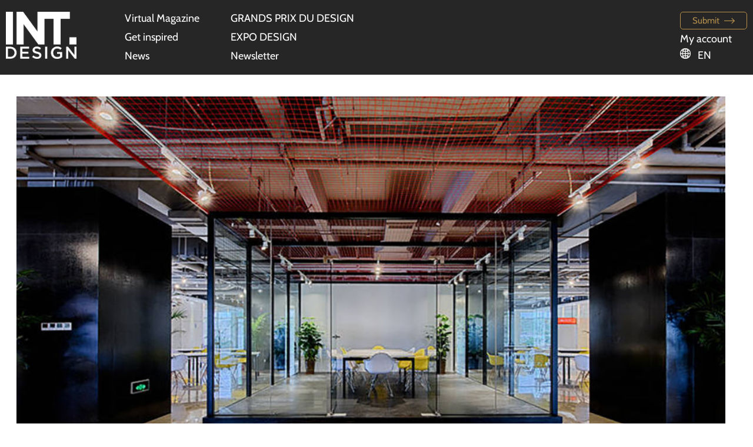

--- FILE ---
content_type: text/html; charset=UTF-8
request_url: https://int.design/en/projects/8-hour-chongqing-news-office/
body_size: 14000
content:
<!doctype html>
<html lang="en-US">
<head>
    <meta charset="utf-8">
    <meta http-equiv="x-ua-compatible" content="ie=edge">
    <meta name="viewport" content="width=device-width, initial-scale=1.0, minimum-scale=1.0, maximum-scale=1.0, user-scalable=no"/>
    <meta name="referrer" content="no-referrer-when-downgrade">
    <meta http-equiv='Referrer-Policy' content='no-referrer-when-downgrade'>
    <base href="https://int.design">

    
            



    <!-- GTM v2 --->
    <!-- Google Tag Manager -->
    <script>(function(w,d,s,l,i){w[l]=w[l]||[];w[l].push({'gtm.start':
    new Date().getTime(),event:'gtm.js'});var f=d.getElementsByTagName(s)[0],
    j=d.createElement(s),dl=l!='dataLayer'?'&l='+l:'';j.async=true;j.src=
    'https://www.googletagmanager.com/gtm.js?id='+i+dl;f.parentNode.insertBefore(j,f);
    })(window,document,'script','dataLayer','GTM-P6HZGQGL');</script>
    <!-- End Google Tag Manager -->    


    <meta name='robots' content='index, follow, max-image-preview:large, max-snippet:-1, max-video-preview:-1' />
	<style>img:is([sizes="auto" i], [sizes^="auto," i]) { contain-intrinsic-size: 3000px 1500px }</style>
	<link rel="alternate" hreflang="fr" href="https://int.design/fr/projets/8-hour-chongqing-news-office/" />
<link rel="alternate" hreflang="en" href="https://int.design/en/projects/8-hour-chongqing-news-office/" />
<link rel="alternate" hreflang="x-default" href="https://int.design/fr/projets/8-hour-chongqing-news-office/" />

	<!-- This site is optimized with the Yoast SEO plugin v21.5 - https://yoast.com/wordpress/plugins/seo/ -->
	<title>8 hour Chongqing News Office - INT Design</title>
	<link rel="canonical" href="https://int.design/en/projects/8-hour-chongqing-news-office/" />
	<meta property="og:locale" content="en_US" />
	<meta property="og:type" content="article" />
	<meta property="og:title" content="8 hour Chongqing News Office - INT Design" />
	<meta property="og:url" content="https://int.design/en/projects/8-hour-chongqing-news-office/" />
	<meta property="og:site_name" content="INT Design" />
	<meta property="article:modified_time" content="2020-09-24T10:42:08+00:00" />
	<meta name="twitter:card" content="summary_large_image" />
	<script type="application/ld+json" class="yoast-schema-graph">{"@context":"https://schema.org","@graph":[{"@type":"WebPage","@id":"https://int.design/en/projects/8-hour-chongqing-news-office/","url":"https://int.design/en/projects/8-hour-chongqing-news-office/","name":"8 hour Chongqing News Office - INT Design","isPartOf":{"@id":"https://int.design/fr/#website"},"datePublished":"2018-03-15T21:49:52+00:00","dateModified":"2020-09-24T10:42:08+00:00","breadcrumb":{"@id":"https://int.design/en/projects/8-hour-chongqing-news-office/#breadcrumb"},"inLanguage":"en-US","potentialAction":[{"@type":"ReadAction","target":["https://int.design/en/projects/8-hour-chongqing-news-office/"]}]},{"@type":"BreadcrumbList","@id":"https://int.design/en/projects/8-hour-chongqing-news-office/#breadcrumb","itemListElement":[{"@type":"ListItem","position":1,"name":"Home","item":"https://int.design/en/"},{"@type":"ListItem","position":2,"name":"Projects","item":"https://int.design/en/projects/"},{"@type":"ListItem","position":3,"name":"8 hour Chongqing News Office"}]},{"@type":"WebSite","@id":"https://int.design/fr/#website","url":"https://int.design/fr/","name":"INT Design","description":"","potentialAction":[{"@type":"SearchAction","target":{"@type":"EntryPoint","urlTemplate":"https://int.design/fr/?s={search_term_string}"},"query-input":"required name=search_term_string"}],"inLanguage":"en-US"}]}</script>
	<!-- / Yoast SEO plugin. -->


<script type='application/javascript'>console.log('PixelYourSite Free version 9.4.7.1');</script>
<link rel='dns-prefetch' href='//js.hs-scripts.com' />
<link rel='dns-prefetch' href='//code.responsivevoice.org' />

<style id='wp-emoji-styles-inline-css' type='text/css'>

	img.wp-smiley, img.emoji {
		display: inline !important;
		border: none !important;
		box-shadow: none !important;
		height: 1em !important;
		width: 1em !important;
		margin: 0 0.07em !important;
		vertical-align: -0.1em !important;
		background: none !important;
		padding: 0 !important;
	}
</style>
<link rel='stylesheet' id='wp-block-library-css' href='https://int.design/wp-includes/css/dist/block-library/style.min.css?ver=c13e8a5b0c0c25dbd238ef30f31b08d9' type='text/css' media='all' />
<style id='classic-theme-styles-inline-css' type='text/css'>
/*! This file is auto-generated */
.wp-block-button__link{color:#fff;background-color:#32373c;border-radius:9999px;box-shadow:none;text-decoration:none;padding:calc(.667em + 2px) calc(1.333em + 2px);font-size:1.125em}.wp-block-file__button{background:#32373c;color:#fff;text-decoration:none}
</style>
<style id='global-styles-inline-css' type='text/css'>
:root{--wp--preset--aspect-ratio--square: 1;--wp--preset--aspect-ratio--4-3: 4/3;--wp--preset--aspect-ratio--3-4: 3/4;--wp--preset--aspect-ratio--3-2: 3/2;--wp--preset--aspect-ratio--2-3: 2/3;--wp--preset--aspect-ratio--16-9: 16/9;--wp--preset--aspect-ratio--9-16: 9/16;--wp--preset--color--black: #000000;--wp--preset--color--cyan-bluish-gray: #abb8c3;--wp--preset--color--white: #ffffff;--wp--preset--color--pale-pink: #f78da7;--wp--preset--color--vivid-red: #cf2e2e;--wp--preset--color--luminous-vivid-orange: #ff6900;--wp--preset--color--luminous-vivid-amber: #fcb900;--wp--preset--color--light-green-cyan: #7bdcb5;--wp--preset--color--vivid-green-cyan: #00d084;--wp--preset--color--pale-cyan-blue: #8ed1fc;--wp--preset--color--vivid-cyan-blue: #0693e3;--wp--preset--color--vivid-purple: #9b51e0;--wp--preset--gradient--vivid-cyan-blue-to-vivid-purple: linear-gradient(135deg,rgba(6,147,227,1) 0%,rgb(155,81,224) 100%);--wp--preset--gradient--light-green-cyan-to-vivid-green-cyan: linear-gradient(135deg,rgb(122,220,180) 0%,rgb(0,208,130) 100%);--wp--preset--gradient--luminous-vivid-amber-to-luminous-vivid-orange: linear-gradient(135deg,rgba(252,185,0,1) 0%,rgba(255,105,0,1) 100%);--wp--preset--gradient--luminous-vivid-orange-to-vivid-red: linear-gradient(135deg,rgba(255,105,0,1) 0%,rgb(207,46,46) 100%);--wp--preset--gradient--very-light-gray-to-cyan-bluish-gray: linear-gradient(135deg,rgb(238,238,238) 0%,rgb(169,184,195) 100%);--wp--preset--gradient--cool-to-warm-spectrum: linear-gradient(135deg,rgb(74,234,220) 0%,rgb(151,120,209) 20%,rgb(207,42,186) 40%,rgb(238,44,130) 60%,rgb(251,105,98) 80%,rgb(254,248,76) 100%);--wp--preset--gradient--blush-light-purple: linear-gradient(135deg,rgb(255,206,236) 0%,rgb(152,150,240) 100%);--wp--preset--gradient--blush-bordeaux: linear-gradient(135deg,rgb(254,205,165) 0%,rgb(254,45,45) 50%,rgb(107,0,62) 100%);--wp--preset--gradient--luminous-dusk: linear-gradient(135deg,rgb(255,203,112) 0%,rgb(199,81,192) 50%,rgb(65,88,208) 100%);--wp--preset--gradient--pale-ocean: linear-gradient(135deg,rgb(255,245,203) 0%,rgb(182,227,212) 50%,rgb(51,167,181) 100%);--wp--preset--gradient--electric-grass: linear-gradient(135deg,rgb(202,248,128) 0%,rgb(113,206,126) 100%);--wp--preset--gradient--midnight: linear-gradient(135deg,rgb(2,3,129) 0%,rgb(40,116,252) 100%);--wp--preset--font-size--small: 13px;--wp--preset--font-size--medium: 20px;--wp--preset--font-size--large: 36px;--wp--preset--font-size--x-large: 42px;--wp--preset--spacing--20: 0.44rem;--wp--preset--spacing--30: 0.67rem;--wp--preset--spacing--40: 1rem;--wp--preset--spacing--50: 1.5rem;--wp--preset--spacing--60: 2.25rem;--wp--preset--spacing--70: 3.38rem;--wp--preset--spacing--80: 5.06rem;--wp--preset--shadow--natural: 6px 6px 9px rgba(0, 0, 0, 0.2);--wp--preset--shadow--deep: 12px 12px 50px rgba(0, 0, 0, 0.4);--wp--preset--shadow--sharp: 6px 6px 0px rgba(0, 0, 0, 0.2);--wp--preset--shadow--outlined: 6px 6px 0px -3px rgba(255, 255, 255, 1), 6px 6px rgba(0, 0, 0, 1);--wp--preset--shadow--crisp: 6px 6px 0px rgba(0, 0, 0, 1);}:where(.is-layout-flex){gap: 0.5em;}:where(.is-layout-grid){gap: 0.5em;}body .is-layout-flex{display: flex;}.is-layout-flex{flex-wrap: wrap;align-items: center;}.is-layout-flex > :is(*, div){margin: 0;}body .is-layout-grid{display: grid;}.is-layout-grid > :is(*, div){margin: 0;}:where(.wp-block-columns.is-layout-flex){gap: 2em;}:where(.wp-block-columns.is-layout-grid){gap: 2em;}:where(.wp-block-post-template.is-layout-flex){gap: 1.25em;}:where(.wp-block-post-template.is-layout-grid){gap: 1.25em;}.has-black-color{color: var(--wp--preset--color--black) !important;}.has-cyan-bluish-gray-color{color: var(--wp--preset--color--cyan-bluish-gray) !important;}.has-white-color{color: var(--wp--preset--color--white) !important;}.has-pale-pink-color{color: var(--wp--preset--color--pale-pink) !important;}.has-vivid-red-color{color: var(--wp--preset--color--vivid-red) !important;}.has-luminous-vivid-orange-color{color: var(--wp--preset--color--luminous-vivid-orange) !important;}.has-luminous-vivid-amber-color{color: var(--wp--preset--color--luminous-vivid-amber) !important;}.has-light-green-cyan-color{color: var(--wp--preset--color--light-green-cyan) !important;}.has-vivid-green-cyan-color{color: var(--wp--preset--color--vivid-green-cyan) !important;}.has-pale-cyan-blue-color{color: var(--wp--preset--color--pale-cyan-blue) !important;}.has-vivid-cyan-blue-color{color: var(--wp--preset--color--vivid-cyan-blue) !important;}.has-vivid-purple-color{color: var(--wp--preset--color--vivid-purple) !important;}.has-black-background-color{background-color: var(--wp--preset--color--black) !important;}.has-cyan-bluish-gray-background-color{background-color: var(--wp--preset--color--cyan-bluish-gray) !important;}.has-white-background-color{background-color: var(--wp--preset--color--white) !important;}.has-pale-pink-background-color{background-color: var(--wp--preset--color--pale-pink) !important;}.has-vivid-red-background-color{background-color: var(--wp--preset--color--vivid-red) !important;}.has-luminous-vivid-orange-background-color{background-color: var(--wp--preset--color--luminous-vivid-orange) !important;}.has-luminous-vivid-amber-background-color{background-color: var(--wp--preset--color--luminous-vivid-amber) !important;}.has-light-green-cyan-background-color{background-color: var(--wp--preset--color--light-green-cyan) !important;}.has-vivid-green-cyan-background-color{background-color: var(--wp--preset--color--vivid-green-cyan) !important;}.has-pale-cyan-blue-background-color{background-color: var(--wp--preset--color--pale-cyan-blue) !important;}.has-vivid-cyan-blue-background-color{background-color: var(--wp--preset--color--vivid-cyan-blue) !important;}.has-vivid-purple-background-color{background-color: var(--wp--preset--color--vivid-purple) !important;}.has-black-border-color{border-color: var(--wp--preset--color--black) !important;}.has-cyan-bluish-gray-border-color{border-color: var(--wp--preset--color--cyan-bluish-gray) !important;}.has-white-border-color{border-color: var(--wp--preset--color--white) !important;}.has-pale-pink-border-color{border-color: var(--wp--preset--color--pale-pink) !important;}.has-vivid-red-border-color{border-color: var(--wp--preset--color--vivid-red) !important;}.has-luminous-vivid-orange-border-color{border-color: var(--wp--preset--color--luminous-vivid-orange) !important;}.has-luminous-vivid-amber-border-color{border-color: var(--wp--preset--color--luminous-vivid-amber) !important;}.has-light-green-cyan-border-color{border-color: var(--wp--preset--color--light-green-cyan) !important;}.has-vivid-green-cyan-border-color{border-color: var(--wp--preset--color--vivid-green-cyan) !important;}.has-pale-cyan-blue-border-color{border-color: var(--wp--preset--color--pale-cyan-blue) !important;}.has-vivid-cyan-blue-border-color{border-color: var(--wp--preset--color--vivid-cyan-blue) !important;}.has-vivid-purple-border-color{border-color: var(--wp--preset--color--vivid-purple) !important;}.has-vivid-cyan-blue-to-vivid-purple-gradient-background{background: var(--wp--preset--gradient--vivid-cyan-blue-to-vivid-purple) !important;}.has-light-green-cyan-to-vivid-green-cyan-gradient-background{background: var(--wp--preset--gradient--light-green-cyan-to-vivid-green-cyan) !important;}.has-luminous-vivid-amber-to-luminous-vivid-orange-gradient-background{background: var(--wp--preset--gradient--luminous-vivid-amber-to-luminous-vivid-orange) !important;}.has-luminous-vivid-orange-to-vivid-red-gradient-background{background: var(--wp--preset--gradient--luminous-vivid-orange-to-vivid-red) !important;}.has-very-light-gray-to-cyan-bluish-gray-gradient-background{background: var(--wp--preset--gradient--very-light-gray-to-cyan-bluish-gray) !important;}.has-cool-to-warm-spectrum-gradient-background{background: var(--wp--preset--gradient--cool-to-warm-spectrum) !important;}.has-blush-light-purple-gradient-background{background: var(--wp--preset--gradient--blush-light-purple) !important;}.has-blush-bordeaux-gradient-background{background: var(--wp--preset--gradient--blush-bordeaux) !important;}.has-luminous-dusk-gradient-background{background: var(--wp--preset--gradient--luminous-dusk) !important;}.has-pale-ocean-gradient-background{background: var(--wp--preset--gradient--pale-ocean) !important;}.has-electric-grass-gradient-background{background: var(--wp--preset--gradient--electric-grass) !important;}.has-midnight-gradient-background{background: var(--wp--preset--gradient--midnight) !important;}.has-small-font-size{font-size: var(--wp--preset--font-size--small) !important;}.has-medium-font-size{font-size: var(--wp--preset--font-size--medium) !important;}.has-large-font-size{font-size: var(--wp--preset--font-size--large) !important;}.has-x-large-font-size{font-size: var(--wp--preset--font-size--x-large) !important;}
:where(.wp-block-post-template.is-layout-flex){gap: 1.25em;}:where(.wp-block-post-template.is-layout-grid){gap: 1.25em;}
:where(.wp-block-columns.is-layout-flex){gap: 2em;}:where(.wp-block-columns.is-layout-grid){gap: 2em;}
:root :where(.wp-block-pullquote){font-size: 1.5em;line-height: 1.6;}
</style>
<link rel='stylesheet' id='rv-style-css' href='https://int.design/wp-content/plugins/responsivevoice-text-to-speech/includes/css/responsivevoice.css?ver=c13e8a5b0c0c25dbd238ef30f31b08d9' type='text/css' media='all' />
<link rel='stylesheet' id='sage/main.css-css' href='https://int.design/wp-content/themes/intdesign/dist/css/intdesign.css?ver=bb6f7ebb52707da86f3335dab6e3c456' type='text/css' media='all' />
<link rel='stylesheet' id='sage/style.css-css' href='https://int.design/wp-content/themes/intdesign/resources/style.css?ver=585377158a8792ceb51d330a69faeca4' type='text/css' media='all' />
<link rel='stylesheet' id='banner-animation.css-css' href='https://int.design/wp-content/themes/intdesign/resources/banner-animation.css?ver=c2d5d775e89f372351846367eb969692' type='text/css' media='all' />
<script type="text/javascript" src="https://int.design/wp-includes/js/jquery/jquery.min.js?ver=9bd421345bcadf67e6425a392dbde661" id="jquery-core-js"></script>
<script type="text/javascript" src="https://int.design/wp-includes/js/jquery/jquery-migrate.min.js?ver=8a7ecdc2fbe1045eda69ab249b04c2c5" id="jquery-migrate-js"></script>
<script type="text/javascript" src="https://code.responsivevoice.org/1.8.3/responsivevoice.js?source=wp-plugin&amp;key=TkHv9BG6&amp;ver=c13e8a5b0c0c25dbd238ef30f31b08d9" id="responsive-voice-js"></script>
<script type="text/javascript" src="https://int.design/wp-content/plugins/pixelyoursite/dist/scripts/jquery.bind-first-0.2.3.min.js?ver=c13e8a5b0c0c25dbd238ef30f31b08d9" id="jquery-bind-first-js"></script>
<script type="text/javascript" src="https://int.design/wp-content/plugins/pixelyoursite/dist/scripts/js.cookie-2.1.3.min.js?ver=c5a0d634da2d8a459f1abdd590680c20" id="js-cookie-pys-js"></script>
<script type="text/javascript" id="pys-js-extra">
/* <![CDATA[ */
var pysOptions = {"staticEvents":{"facebook":{"init_event":[{"delay":0,"type":"static","name":"PageView","pixelIds":["680724302585201"],"eventID":"02090872-a914-493c-bf11-d2f53ed43f62","params":{"page_title":"8 hour Chongqing News Office","post_type":"project","post_id":19254,"plugin":"PixelYourSite","user_role":"guest","event_url":"int.design\/en\/projects\/8-hour-chongqing-news-office\/"},"e_id":"init_event","ids":[],"hasTimeWindow":false,"timeWindow":0,"woo_order":"","edd_order":""}]}},"dynamicEvents":[],"triggerEvents":[],"triggerEventTypes":[],"facebook":{"pixelIds":["680724302585201"],"advancedMatching":[],"advancedMatchingEnabled":false,"removeMetadata":false,"contentParams":{"post_type":"project","post_id":19254,"content_name":"8 hour Chongqing News Office","tags":"","categories":[]},"commentEventEnabled":true,"wooVariableAsSimple":false,"downloadEnabled":true,"formEventEnabled":true,"serverApiEnabled":false,"wooCRSendFromServer":false,"send_external_id":null},"debug":"","siteUrl":"https:\/\/int.design","ajaxUrl":"https:\/\/int.design\/wp-admin\/admin-ajax.php","ajax_event":"b5b3ff1558","enable_remove_download_url_param":"1","cookie_duration":"7","last_visit_duration":"60","enable_success_send_form":"","ajaxForServerEvent":"1","send_external_id":"1","external_id_expire":"180","gdpr":{"ajax_enabled":false,"all_disabled_by_api":false,"facebook_disabled_by_api":false,"analytics_disabled_by_api":false,"google_ads_disabled_by_api":false,"pinterest_disabled_by_api":false,"bing_disabled_by_api":false,"externalID_disabled_by_api":false,"facebook_prior_consent_enabled":true,"analytics_prior_consent_enabled":true,"google_ads_prior_consent_enabled":null,"pinterest_prior_consent_enabled":true,"bing_prior_consent_enabled":true,"cookiebot_integration_enabled":false,"cookiebot_facebook_consent_category":"marketing","cookiebot_analytics_consent_category":"statistics","cookiebot_tiktok_consent_category":"marketing","cookiebot_google_ads_consent_category":null,"cookiebot_pinterest_consent_category":"marketing","cookiebot_bing_consent_category":"marketing","consent_magic_integration_enabled":false,"real_cookie_banner_integration_enabled":false,"cookie_notice_integration_enabled":false,"cookie_law_info_integration_enabled":false},"cookie":{"disabled_all_cookie":false,"disabled_advanced_form_data_cookie":false,"disabled_landing_page_cookie":false,"disabled_first_visit_cookie":false,"disabled_trafficsource_cookie":false,"disabled_utmTerms_cookie":false,"disabled_utmId_cookie":false},"woo":{"enabled":false},"edd":{"enabled":false}};
/* ]]> */
</script>
<script type="text/javascript" src="https://int.design/wp-content/plugins/pixelyoursite/dist/scripts/public.js?ver=434fc88939fce3c64812e909af545f78" id="pys-js"></script>
<link rel="https://api.w.org/" href="https://int.design/en/wp-json/" /><link rel="alternate" title="JSON" type="application/json" href="https://int.design/en/wp-json/wp/v2/project/19254" /><link rel="EditURI" type="application/rsd+xml" title="RSD" href="https://int.design/xmlrpc.php?rsd" />
<link rel='shortlink' href='https://int.design/en/?p=19254' />
<link rel="alternate" title="oEmbed (JSON)" type="application/json+oembed" href="https://int.design/en/wp-json/oembed/1.0/embed?url=https%3A%2F%2Fint.design%2Fen%2Fprojects%2F8-hour-chongqing-news-office%2F" />
<link rel="alternate" title="oEmbed (XML)" type="text/xml+oembed" href="https://int.design/en/wp-json/oembed/1.0/embed?url=https%3A%2F%2Fint.design%2Fen%2Fprojects%2F8-hour-chongqing-news-office%2F&#038;format=xml" />
			<!-- DO NOT COPY THIS SNIPPET! Start of Page Analytics Tracking for HubSpot WordPress plugin v10.0.16-->
			<script type="text/javascript" class="hsq-set-content-id" data-content-id="blog-post">
				var _hsq = _hsq || [];
				_hsq.push(["setContentType", "blog-post"]);
			</script>
			<!-- DO NOT COPY THIS SNIPPET! End of Page Analytics Tracking for HubSpot WordPress plugin -->
					<style type="text/css" id="wp-custom-css">
			* {
  box-sizing: border-box;
}

/* Set a background color */
body {
  background-color: #ffffff;
  font-family: cabin, sans-serif;
}

/* The actual timeline (the vertical ruler) */
.timeline {
  position: relative;
  max-width: 1200px;
  margin: 0 auto;
}

/* The actual timeline (the vertical ruler) */
.timeline::after {
  content: '';
  position: absolute;
  width: 6px;
  background-color: #b7904c;
  top: 0;
  bottom: 0;
  left: 50%;
  margin-left: -3px;
}

/* Container around content */
.container {
  padding: 0px 0px;
  position: relative;
  background-color: inherit;
  width: 50%;
}

/* The circles on the timeline */
.container::after {
  content: '';
  position: absolute;
  width: 55px;
  height: 55px;
  right: -28px;
  background-color: #d0b790;
  border: 10px solid #ffffff;
  top: 60px;
  border-radius: 50%;
  z-index: 1;
}

/* Place the container to the left */
.left {
  left: 0;
}

/* Place the container to the right */
.right {
  left: 50%;
}

/* Add arrows to the left container (pointing right) */
.left::before {
  content: " ";
  height: 0;
  position: absolute;
  top: 22px;
  width: 0;
  z-index: 1;
  right: 30px;
  border: medium solid white;
  border-width: 10px 0 10px 10px;
  border-color: transparent transparent transparent white;
}

/* Add arrows to the right container (pointing left) */
.right::before {
  content: " ";
  height: 0;
  position: absolute;
  top: 22px;
  width: 0;
  z-index: 1;
  left: 30px;
  border: medium solid white;
  border-width: 10px 10px 10px 0;
  border-color: transparent white transparent transparent;
}

/* Fix the circle for containers on the right side */
.right::after {
  left: -28px;
}

/* The actual content */
.content {
  padding: 20px 30px;
  background-color: block-axis;
  position: relative;
  border-radius: 6px;
}

/* Media queries - Responsive timeline on screens less than 600px wide */
@media screen and (max-width: 600px) {
/* Place the timelime to the left */
  .timeline::after {
    left: 31px;
  }

/* Full-width containers */
  .container {
    width: 100%;
    padding-left: 70px;
    padding-right: 25px;
  }

/* Make sure that all arrows are pointing leftwards */
  .container::before {
    left: 60px;
    border: medium solid white;
    border-width: 10px 10px 10px 0;
    border-color: transparent white transparent transparent;
  }

/* Make sure all circles are at the same spot */
  .left::after, .right::after {
    left: 15px;
  }
	
	conteneur {
  display: flex;
  align-items: center;
  height: 300px;
}

		</style>
		
    <!-- Favicons -->
    <link rel="apple-touch-icon" sizes="180x180" href="https://int.design/wp-content/themes/intdesign/dist/favicons/apple-touch-icon.png">
    <link rel="icon" type="image/png" href="https://int.design/wp-content/themes/intdesign/dist/favicons/favicon-32x32.png" sizes="32x32">
    <link rel="icon" type="image/png" href="https://int.design/wp-content/themes/intdesign/dist/favicons/favicon-16x16.png" sizes="16x16">
    <link rel="manifest" href="https://int.design/wp-content/themes/intdesign/dist/favicons/site.webmanifest">
    <link rel="mask-icon" href="https://int.design/wp-content/themes/intdesign/dist/favicons/safari-pinned-tab.svg" color="#5bbad5">
    <meta name="theme-color" content="#ffffff">
    <meta name="facebook-domain-verification" content="iv8da24njd65d3aktshyo41ad9v0lu" />

    <!-- og image-->
        <meta property="og:image" content="https://d2q6z78khxmx42.cloudfront.net/2018/03/49-8-hour-chongqing-news-office-450x340.jpg" />


    <!-- Start cookieyes banner --> 
    <script id="cookieyes" type="text/javascript" src="https://cdn-cookieyes.com/client_data/1f732c8a57f67fbb41f9c6cf/script.js"></script> 
    <!-- End cookieyes banner -->

    <style type="text/css">
        @media  only screen and (max-width: 840px) {
            .banner__carouselimage {
                height: auto;
            }
        }
    </style>
    <script>function initApollo(){var n=Math.random().toString(36).substring(7),o=document.createElement("script");
        o.src="https://assets.apollo.io/micro/website-tracker/tracker.iife.js?nocache="+n,o.async=!0,o.defer=!0,
        o.onload=function(){window.trackingFunctions.onLoad({appId:"67e6d6c9c73ca3001d211f30"})},
        document.head.appendChild(o)}initApollo();</script>

    <link rel="stylesheet" href="https://unpkg.com/aos@next/dist/aos.css" />
</head>
<!-- Global site tag (gtag.js) - Google Analytics -->
<!-- 
<script async src="https://www.googletagmanager.com/gtag/js?id=UA-22046547-8"></script>
<script>
    window.dataLayer = window.dataLayer || [];
    function gtag(){dataLayer.push(arguments);}
    gtag('js', new Date());

    gtag('config', 'UA-22046547-8');
</script>
 -->


<body class="wp-singular project-template-default single single-project postid-19254 wp-theme-intdesignresources" gr-handler>
<!-- Google Tag Manager (noscript) -->
<noscript><iframe src="https://www.googletagmanager.com/ns.html?id=GTM-P6HZGQGL"
height="0" width="0" style="display:none;visibility:hidden"></iframe></noscript>
<!-- End Google Tag Manager (noscript) -->

    <div class="x-header-container  u-hide-mobile">
    <div class="x-header u-hide-mobile">
        <!-- Logo -->
        <div class="x-header-left">

        </div>
        <!-- Main Center -->
        <div class="x-header-center">

            <div class="x-col-left">
                <a href="https://int.design/en/">
                    <img class="x-header-logo" alt="IntDesign Logo" src="https://int.design/wp-content/themes/intdesign/dist/img/logo2_white.png">
                </a>

            </div>
            <div class="x-col-center int-design-menu">

                <div class="u-hide-mobile" style="display:flex; flex-direction:column; align-items:flex-start;">
                    <ul class="x-menu">
                                    <li class="x-menu-item">
                <a class="x-menu-link nav__link x-menu-link-top" href="https://int.design/en/virtual-magazine/">
                    <span class="">
                        <span>Virtual Magazine</span>
                    </span>
                </a>
                            </li>
                                            <li class="x-menu-item">
                <a class="x-menu-link nav__link x-menu-link-top" href="https://int.design/en/inspirations/">
                    <span class="">
                        <span>Get inspired</span>
                    </span>
                </a>
                            </li>
                                            <li class="x-menu-item">
                <a class="x-menu-link nav__link x-menu-link-top" href="https://int.design/en/news/?">
                    <span class="">
                        <span>News</span>
                    </span>
                </a>
                            </li>
            </ul>
                </div>

                <div>
                    <ul class="x-menu">
                                    <li class="x-menu-item">
                <a class="x-menu-link nav__link x-menu-link-bottom" href="https://int.design/en/grands-prix-du-design/the-award/">
                    <span class="">
                        <span>GRANDS PRIX DU DESIGN</span>
                    </span>
                </a>
                            </li>
                                            <li class="x-menu-item">
                <a class="x-menu-link nav__link x-menu-link-bottom" href="https://int.design/en/expo-design/">
                    <span class="">
                        <span>EXPO DESIGN</span>
                    </span>
                </a>
                            </li>
                                            <li class="x-menu-item">
                <a class="x-menu-link nav__link x-menu-link-bottom" href="https://int.design/en/subscription-newsletter/">
                    <span class="">
                        <span>Newsletter</span>
                    </span>
                </a>
                            </li>
            </ul>
                </div>
            </div>
            <div class="x-col-right">
                <div style="padding-right:10px;">
                    <a href="https://portal.int.design/account/contests/" style="" class="btn btn--secondary x-header-cta">
                        <span>Submit</span>
                        <span class="icon-rightarrow"></span>
                    </a>
                </div>
                <div>
                    <a class="x-menu-link" href="https://portal.int.design/account" style="display: flex; align-items: center;">
                        <span>My account</span>
                    </a>
                </div>            
                <!-- Lang menu-->
                <ul class="x-menu" style="z-index:1000">
                    <li class="x-menu-item">
                        <a class="x-menu-link" style="display:block"
                            href="https://int.design/en/projects/8-hour-chongqing-news-office/">
                            <img style="max-width:18px; vertical-align: initial; display:inline-block; margin-right:8px"
                                src="https://int.design/wp-content/themes/intdesign/dist/img/globe_white.png">
                            <span>EN</span>
                        </a>
                        <ul class="x-submenu">
                                                                                                                            <li>
                                    <a class="x-menu-link" href="https://int.design/en/projects/8-hour-chongqing-news-office/">
                                        <span>English</span>
                                    </a>
                                </li>
                                                                                                
                                                                                                <li>
                                    <a class="x-menu-link" href="/es/enviar-mi-solicitud/">
                                        <span>Español</span>
                                    </a>
                                </li>
                                                                                                                            <li>
                                    <a class="x-menu-link" href="https://int.design/fr/projets/8-hour-chongqing-news-office/">
                                        <span>Français</span>
                                    </a>
                                </li>
                                                                                                                            <li>
                                    <a class="x-menu-link" href="/zh-hans/提交项目-submit-a-project/">
                                        <span>简体中文</span>
                                    </a>
                                </li>
                                                    </ul>
                    </li>
                </ul>
            </div>




        </div>
        <!-- Right Menu -->
        <div class="x-header-right">


        </div>
    </div>

</div>




<nav class="nav x-fix-nav u-hide-desktop" gr-nav="u-background-color-greys-900 reveal-right sticky">
    
    <div class="nav__wrapper">
        <div gr-nav-trigger style="margin-top:0px">
            <div gr-nav-icon><span></span></div>
        </div>
        <div style="width:175px">
            <a class="nav__brand" href="https://int.design/en/"><img src="https://int.design/wp-content/themes/intdesign/dist/img/logo2_white.png"></a>
        </div>

        <div style="flex-grow:1"></div>
    </div>

    
    <div class="nav__wrapper" style="height: auto; padding-top:0; background: #262626;">
        <section class="nav__panel" gr-nav-panel style=" justify-content: flex-start; overflow:hidden">

            
            <div class="u-hide-desktop">
                <ul class="nav__menu" gr-toggler="only-one">
                                                                                                    <li class="nav__element">
                                <a class="nav__link" href="https://int.design/en/inspirations/">
                                    <span class="">
                                        <span>Inspirations</span>
                                    </span>
                                </a>
                                                            </li>
                                                                                                                            <li class="nav__element">
                                <a class="nav__link" href="https://int.design/en/my-account/">
                                    <span class="">
                                        <span>My account</span>
                                    </span>
                                </a>
                                                            </li>
                                                                                                                            <li class="nav__element">
                                <a class="nav__link" href="https://int.design/en/virtual-magazine/">
                                    <span class="">
                                        <span>Virtual Magazine</span>
                                    </span>
                                </a>
                                                            </li>
                                                                                                                            <li class="nav__element">
                                <a class="nav__link" href="https://int.design/en/grands-prix-du-design/the-award/">
                                    <span class="">
                                        <span>GRANDS PRIX DU DESIGN</span>
                                    </span>
                                </a>
                                                            </li>
                                                                                                                            <li class="nav__element">
                                <a class="nav__link" href="https://int.design/en/news/">
                                    <span class="">
                                        <span>News</span>
                                    </span>
                                </a>
                                                            </li>
                                                                <li class="nav__element">
                        <a class="nav__link" gr-toggler-trigger="lang_switcher" href="https://int.design/fr/projets/8-hour-chongqing-news-office/">
                            <img style="max-width:18px; vertical-align: initial; display:inline-block; margin-right:8px"
                                src="https://int.design/wp-content/themes/intdesign/dist/img/globe_white.png">
                            <span>EN</span>
                        </a>
                        
                        <div class="nav__subpanel" gr-toggler-target="lang_switcher">
                            <ul>
                                                                                                        <li>
                                        <a class="nav__link" href="https://int.design/en/projects/8-hour-chongqing-news-office/">
                                            <span>English</span>
                                        </a>
                                    </li>
                                                                                                        <li>
                                        <a class="nav__link" href="/es/enviar-mi-solicitud/">
                                            <span>Español</span>
                                        </a>
                                    </li>
                                                                                                        <li>
                                        <a class="nav__link" href="https://int.design/fr/projets/8-hour-chongqing-news-office/">
                                            <span>Français</span>
                                        </a>
                                    </li>
                                                                                                        <li>
                                        <a class="nav__link" href="/zh-hans/提交项目-submit-a-project/">
                                            <span>简体中文</span>
                                        </a>
                                    </li>
                                                            </ul>
                        </div>
                    </li>
                </ul>
            </div>
        </section>
    </div>
</nav>
<main name="main" class="main x-fix-main">
        <!-- projectid= is NOT a jury  -->
    <!-- projectid= 19254 -->
    <!-- contestid= 18973 -->
            
        <div class="banner banner--carousel slider" gr-slider='{"imagesLoaded": true, "percentPosition": false, "wrapAround": true, "contain": true, "adaptiveHeight": true, "prevNextButtons": true, "pageDots": false, "cellAlign": "center"}'>
        <div class="slider__content carousel" gr-slider-content>
            <div gr-slider-content-track>
                
                    
                                                                    <div class="x-slide-item">
                            <img src="https://d2q6z78khxmx42.cloudfront.net/2018/03/49-8-hour-chongqing-news-office-1019x680.jpg" class="x-banner-image banner__carouselimage" alt="">
                            <p class="x-banner-legend"></p>
                        </div>


                                    
                    
                                                                    <div class="x-slide-item">
                            <img src="https://d2q6z78khxmx42.cloudfront.net/2018/03/48-8-hour-chongqing-news-office-1021x680.jpg" class="x-banner-image banner__carouselimage" alt="">
                            <p class="x-banner-legend"></p>
                        </div>


                                    
                    
                                                                    <div class="x-slide-item">
                            <img src="https://d2q6z78khxmx42.cloudfront.net/2018/03/50-8-hour-chongqing-news-office-1170x680.jpg" class="x-banner-image banner__carouselimage" alt="">
                            <p class="x-banner-legend"></p>
                        </div>


                                    
                    
                                                                    <div class="x-slide-item">
                            <img src="https://d2q6z78khxmx42.cloudfront.net/2018/03/51-8-hour-chongqing-news-office-1121x680.jpg" class="x-banner-image banner__carouselimage" alt="">
                            <p class="x-banner-legend"></p>
                        </div>


                                    
                    
                                                                    <div class="x-slide-item">
                            <img src="https://d2q6z78khxmx42.cloudfront.net/2018/03/52-8-hour-chongqing-news-office-454x680.jpg" class="x-banner-image banner__carouselimage" alt="">
                            <p class="x-banner-legend"></p>
                        </div>


                                                </div>
        </div>
    </div>


        <div gr-grid="container" class="subnav" gr-vgrid="mt-2">

                            <p>Share to</p>
<div>          
    <!-- Sharingbutton Facebook -->
    <a class="resp-sharing-button__link" href="https://facebook.com/sharer/sharer.php?u=https://int.design/en/projects/8-hour-chongqing-news-office/" target="_blank" rel="noopener" aria-label="">
        <div class="resp-sharing-button resp-sharing-button--facebook resp-sharing-button--small">
            <div aria-hidden="true" class="resp-sharing-button__icon resp-sharing-button__icon--solid">
                <svg xmlns="http://www.w3.org/2000/svg" viewBox="0 0 24 24"><path d="M18.77 7.46H14.5v-1.9c0-.9.6-1.1 1-1.1h3V.5h-4.33C10.24.5 9.5 3.44 9.5 5.32v2.15h-3v4h3v12h5v-12h3.85l.42-4z"/></svg>
            </div>
        </div>
    </a>
      
    <!-- Sharingbutton Twitter -->
    <a class="resp-sharing-button__link" href="https://twitter.com/intent/tweet/?text=8 hour Chongqing News Office&nbsp;https://int.design/en/projects/8-hour-chongqing-news-office/" target="_blank" rel="noopener" aria-label="">
        <div class="resp-sharing-button resp-sharing-button--twitter resp-sharing-button--small">
            <div aria-hidden="true" class="resp-sharing-button__icon resp-sharing-button__icon--solid">
                <svg xmlns="http://www.w3.org/2000/svg" viewBox="0 0 24 24"><path d="M23.44 4.83c-.8.37-1.5.38-2.22.02.93-.56.98-.96 1.32-2.02-.88.52-1.86.9-2.9 1.1-.82-.88-2-1.43-3.3-1.43-2.5 0-4.55 2.04-4.55 4.54 0 .36.03.7.1 1.04-3.77-.2-7.12-2-9.36-4.75-.4.67-.6 1.45-.6 2.3 0 1.56.8 2.95 2 3.77-.74-.03-1.44-.23-2.05-.57v.06c0 2.2 1.56 4.03 3.64 4.44-.67.2-1.37.2-2.06.08.58 1.8 2.26 3.12 4.25 3.16C5.78 18.1 3.37 18.74 1 18.46c2 1.3 4.4 2.04 6.97 2.04 8.35 0 12.92-6.92 12.92-12.93 0-.2 0-.4-.02-.6.9-.63 1.96-1.22 2.56-2.14z"/></svg>
            </div>
        </div>
    </a>
    
    <!-- Sharingbutton E-Mail -->
    <a class="resp-sharing-button__link" href="mailto:?subject=8 hour Chongqing News Office&amp;body=https://int.design/en/projects/8-hour-chongqing-news-office" target="_self" rel="noopener" aria-label="">
        <div class="resp-sharing-button resp-sharing-button--email resp-sharing-button--small">
            <div aria-hidden="true" class="resp-sharing-button__icon resp-sharing-button__icon--solid">
                <svg xmlns="http://www.w3.org/2000/svg" viewBox="0 0 24 24"><path d="M22 4H2C.9 4 0 4.9 0 6v12c0 1.1.9 2 2 2h20c1.1 0 2-.9 2-2V6c0-1.1-.9-2-2-2zM7.25 14.43l-3.5 2c-.08.05-.17.07-.25.07-.17 0-.34-.1-.43-.25-.14-.24-.06-.55.18-.68l3.5-2c.24-.14.55-.06.68.18.14.24.06.55-.18.68zm4.75.07c-.1 0-.2-.03-.27-.08l-8.5-5.5c-.23-.15-.3-.46-.15-.7.15-.22.46-.3.7-.14L12 13.4l8.23-5.32c.23-.15.54-.08.7.15.14.23.07.54-.16.7l-8.5 5.5c-.08.04-.17.07-.27.07zm8.93 1.75c-.1.16-.26.25-.43.25-.08 0-.17-.02-.25-.07l-3.5-2c-.24-.13-.32-.44-.18-.68s.44-.32.68-.18l3.5 2c.24.13.32.44.18.68z"/></svg>
            </div>
        </div>
    </a>
    
    <!-- Sharingbutton Pinterest -->
    <a class="resp-sharing-button__link" href="https://pinterest.com/pin/create/button/?url=https://int.design/en/projects/8-hour-chongqing-news-office&amp;media=https://d2q6z78khxmx42.cloudfront.net/2018/03/49-8-hour-chongqing-news-office-450x340.jpg&amp;description=8 hour Chongqing News Office" target="_blank" rel="noopener" aria-label="">
        <div class="resp-sharing-button resp-sharing-button--pinterest resp-sharing-button--small">
            <div aria-hidden="true" class="resp-sharing-button__icon resp-sharing-button__icon--solid">
                <svg xmlns="http://www.w3.org/2000/svg" viewBox="0 0 24 24"><path d="M12.14.5C5.86.5 2.7 5 2.7 8.75c0 2.27.86 4.3 2.7 5.05.3.12.57 0 .66-.33l.27-1.06c.1-.32.06-.44-.2-.73-.52-.62-.86-1.44-.86-2.6 0-3.33 2.5-6.32 6.5-6.32 3.55 0 5.5 2.17 5.5 5.07 0 3.8-1.7 7.02-4.2 7.02-1.37 0-2.4-1.14-2.07-2.54.4-1.68 1.16-3.48 1.16-4.7 0-1.07-.58-1.98-1.78-1.98-1.4 0-2.55 1.47-2.55 3.42 0 1.25.43 2.1.43 2.1l-1.7 7.2c-.5 2.13-.08 4.75-.04 5 .02.17.22.2.3.1.14-.18 1.82-2.26 2.4-4.33.16-.58.93-3.63.93-3.63.45.88 1.8 1.65 3.22 1.65 4.25 0 7.13-3.87 7.13-9.05C20.5 4.15 17.18.5 12.14.5z"/></svg>
            </div>
        </div>
    </a>

    <!-- Sharingbutton Linkedin -->
    <a class="resp-sharing-button__link" href="https://www.linkedin.com/shareArticle?mini=true&url=https://int.design/en/projects/8-hour-chongqing-news-office&title=8 hour Chongqing News Office" target="_blank" rel="noopener" aria-label="">
        <div class="resp-sharing-button resp-sharing-button--linkedin resp-sharing-button--small">
            <div aria-hidden="true" class="resp-sharing-button__icon resp-sharing-button__icon--solid">
                <svg xmlns="http://www.w3.org/2000/svg" width="24" height="24" viewBox="0 0 24 24"><path d="M19 0h-14c-2.761 0-5 2.239-5 5v14c0 2.761 2.239 5 5 5h14c2.762 0 5-2.239 5-5v-14c0-2.761-2.238-5-5-5zm-11 19h-3v-11h3v11zm-1.5-12.268c-.966 0-1.75-.79-1.75-1.764s.784-1.764 1.75-1.764 1.75.79 1.75 1.764-.783 1.764-1.75 1.764zm13.5 12.268h-3v-5.604c0-3.368-4-3.113-4 0v5.604h-3v-11h3v1.765c1.396-2.586 7-2.777 7 2.476v6.759z"/></svg>
            </div>
        </div>
    </a>
</div>
                
            
                            <h1 class="h1" gr-vgrid="mth-1">
                                        8 hour Chongqing News Office
                </h1>
                
                                
                <p class="project-socials">
                                                                                                                    </p>

                                    <h4 class="h4" gr-vgrid="mt-1 mb-1">
                        GPD/APDC &#8211; 11th edition
                    </h4>
                            
                            <div class="typography">
    </div>


    <ul class="details">
                        <li>
                                    <h5>Design</h5>
                                                    Ling Zhou
                            </li>
                                <li>
                                    <h5>Catégorie</h5>
                                                    APDC - GPD
                            </li>
            </ul>


<div gr-vgrid="mt-2">
        <h2 class="h2 subtitle" gr-vgrid="mbh-1">
            The project in images
        </h2>

                <div gr-grid="grid xs-2 md-5">
                                                     
                                        
                                                                                                                                                <div id="49-8-hour-chongqing-news-office" class="u-anchor"></div>
                <div gr-grid="block" class="u-anchor__target">

                    <a target="_blank" href="https://d2q6z78khxmx42.cloudfront.net/2018/03/49-8-hour-chongqing-news-office.jpg" style="background-image:url('https://d2q6z78khxmx42.cloudfront.net/2018/03/49-8-hour-chongqing-news-office-450x340.jpg');" class="card card--thumbnail" gr-modal-trigger="project_0">
                        <div id="project_0" class="modal modal__photos" gr-modal>
                            <a href="#" gr-modal-trigger="project_0" class="modal__close">
                                <span class="icon-close"></span>
                            </a>
                            <div class="modal__content" style="padding: 0;">
                                <div class="modal__image" >
                                    <img src="https://d2q6z78khxmx42.cloudfront.net/2018/03/49-8-hour-chongqing-news-office.jpg" alt="">
                                </div>
                                <div class="modal__description modal__navigation__container" gr-vgrid="p-4">

                                    <div>
                                        <h3 class="modal__title"></h3>
                                        <p style="text-align: center">                                        
                                            <a gr-modal-trigger="project_0" class="btn btn--secondary">                                    
                                                See other pictures of the project
                                            </a>
                                        </p>  
                                    </div>
                 
                                    
                                    
                                    <div class="modal__navigation" gr-modal-navigation="[&quot;project_0&quot;,&quot;project_1&quot;,&quot;project_2&quot;,&quot;project_3&quot;,&quot;project_4&quot;]">
                                        <div class=" slider__nav--prev is-visible" gr-slider-content-prev="">
                                            <div class="slider__arrow"></div>
                                        </div>
                                        <div class=" slider__nav--next is-visible" gr-slider-content-next="">
                                            <div class="slider__arrow"></div>
                                        </div>
                                    </div>

                                    <div>
                                                                                
                                          
                                    </div>
                                                                         
                                </div>
                            </div>
                        </div>
                    </a>
                </div>
                                                     
                                        
                                                                                                                                                <div id="48-8-hour-chongqing-news-office" class="u-anchor"></div>
                <div gr-grid="block" class="u-anchor__target">

                    <a target="_blank" href="https://d2q6z78khxmx42.cloudfront.net/2018/03/48-8-hour-chongqing-news-office.jpg" style="background-image:url('https://d2q6z78khxmx42.cloudfront.net/2018/03/48-8-hour-chongqing-news-office-450x340.jpg');" class="card card--thumbnail" gr-modal-trigger="project_1">
                        <div id="project_1" class="modal modal__photos" gr-modal>
                            <a href="#" gr-modal-trigger="project_1" class="modal__close">
                                <span class="icon-close"></span>
                            </a>
                            <div class="modal__content" style="padding: 0;">
                                <div class="modal__image" >
                                    <img src="https://d2q6z78khxmx42.cloudfront.net/2018/03/48-8-hour-chongqing-news-office.jpg" alt="">
                                </div>
                                <div class="modal__description modal__navigation__container" gr-vgrid="p-4">

                                    <div>
                                        <h3 class="modal__title"></h3>
                                        <p style="text-align: center">                                        
                                            <a gr-modal-trigger="project_1" class="btn btn--secondary">                                    
                                                See other pictures of the project
                                            </a>
                                        </p>  
                                    </div>
                 
                                    
                                    
                                    <div class="modal__navigation" gr-modal-navigation="[&quot;project_0&quot;,&quot;project_1&quot;,&quot;project_2&quot;,&quot;project_3&quot;,&quot;project_4&quot;]">
                                        <div class=" slider__nav--prev is-visible" gr-slider-content-prev="">
                                            <div class="slider__arrow"></div>
                                        </div>
                                        <div class=" slider__nav--next is-visible" gr-slider-content-next="">
                                            <div class="slider__arrow"></div>
                                        </div>
                                    </div>

                                    <div>
                                                                                
                                          
                                    </div>
                                                                         
                                </div>
                            </div>
                        </div>
                    </a>
                </div>
                                                     
                                        
                                                                                                                                                <div id="50-8-hour-chongqing-news-office" class="u-anchor"></div>
                <div gr-grid="block" class="u-anchor__target">

                    <a target="_blank" href="https://d2q6z78khxmx42.cloudfront.net/2018/03/50-8-hour-chongqing-news-office.jpg" style="background-image:url('https://d2q6z78khxmx42.cloudfront.net/2018/03/50-8-hour-chongqing-news-office-450x340.jpg');" class="card card--thumbnail" gr-modal-trigger="project_2">
                        <div id="project_2" class="modal modal__photos" gr-modal>
                            <a href="#" gr-modal-trigger="project_2" class="modal__close">
                                <span class="icon-close"></span>
                            </a>
                            <div class="modal__content" style="padding: 0;">
                                <div class="modal__image" >
                                    <img src="https://d2q6z78khxmx42.cloudfront.net/2018/03/50-8-hour-chongqing-news-office.jpg" alt="">
                                </div>
                                <div class="modal__description modal__navigation__container" gr-vgrid="p-4">

                                    <div>
                                        <h3 class="modal__title"></h3>
                                        <p style="text-align: center">                                        
                                            <a gr-modal-trigger="project_2" class="btn btn--secondary">                                    
                                                See other pictures of the project
                                            </a>
                                        </p>  
                                    </div>
                 
                                    
                                    
                                    <div class="modal__navigation" gr-modal-navigation="[&quot;project_0&quot;,&quot;project_1&quot;,&quot;project_2&quot;,&quot;project_3&quot;,&quot;project_4&quot;]">
                                        <div class=" slider__nav--prev is-visible" gr-slider-content-prev="">
                                            <div class="slider__arrow"></div>
                                        </div>
                                        <div class=" slider__nav--next is-visible" gr-slider-content-next="">
                                            <div class="slider__arrow"></div>
                                        </div>
                                    </div>

                                    <div>
                                                                                
                                          
                                    </div>
                                                                         
                                </div>
                            </div>
                        </div>
                    </a>
                </div>
                                                     
                                        
                                                                                                                                                <div id="51-8-hour-chongqing-news-office" class="u-anchor"></div>
                <div gr-grid="block" class="u-anchor__target">

                    <a target="_blank" href="https://d2q6z78khxmx42.cloudfront.net/2018/03/51-8-hour-chongqing-news-office.jpg" style="background-image:url('https://d2q6z78khxmx42.cloudfront.net/2018/03/51-8-hour-chongqing-news-office-450x340.jpg');" class="card card--thumbnail" gr-modal-trigger="project_3">
                        <div id="project_3" class="modal modal__photos" gr-modal>
                            <a href="#" gr-modal-trigger="project_3" class="modal__close">
                                <span class="icon-close"></span>
                            </a>
                            <div class="modal__content" style="padding: 0;">
                                <div class="modal__image" >
                                    <img src="https://d2q6z78khxmx42.cloudfront.net/2018/03/51-8-hour-chongqing-news-office.jpg" alt="">
                                </div>
                                <div class="modal__description modal__navigation__container" gr-vgrid="p-4">

                                    <div>
                                        <h3 class="modal__title"></h3>
                                        <p style="text-align: center">                                        
                                            <a gr-modal-trigger="project_3" class="btn btn--secondary">                                    
                                                See other pictures of the project
                                            </a>
                                        </p>  
                                    </div>
                 
                                    
                                    
                                    <div class="modal__navigation" gr-modal-navigation="[&quot;project_0&quot;,&quot;project_1&quot;,&quot;project_2&quot;,&quot;project_3&quot;,&quot;project_4&quot;]">
                                        <div class=" slider__nav--prev is-visible" gr-slider-content-prev="">
                                            <div class="slider__arrow"></div>
                                        </div>
                                        <div class=" slider__nav--next is-visible" gr-slider-content-next="">
                                            <div class="slider__arrow"></div>
                                        </div>
                                    </div>

                                    <div>
                                                                                
                                          
                                    </div>
                                                                         
                                </div>
                            </div>
                        </div>
                    </a>
                </div>
                                                     
                                        
                                                                                                                                                <div id="52-8-hour-chongqing-news-office" class="u-anchor"></div>
                <div gr-grid="block" class="u-anchor__target">

                    <a target="_blank" href="https://d2q6z78khxmx42.cloudfront.net/2018/03/52-8-hour-chongqing-news-office.jpg" style="background-image:url('https://d2q6z78khxmx42.cloudfront.net/2018/03/52-8-hour-chongqing-news-office-450x340.jpg');" class="card card--thumbnail" gr-modal-trigger="project_4">
                        <div id="project_4" class="modal modal__photos" gr-modal>
                            <a href="#" gr-modal-trigger="project_4" class="modal__close">
                                <span class="icon-close"></span>
                            </a>
                            <div class="modal__content" style="padding: 0;">
                                <div class="modal__image" >
                                    <img src="https://d2q6z78khxmx42.cloudfront.net/2018/03/52-8-hour-chongqing-news-office.jpg" alt="">
                                </div>
                                <div class="modal__description modal__navigation__container" gr-vgrid="p-4">

                                    <div>
                                        <h3 class="modal__title"></h3>
                                        <p style="text-align: center">                                        
                                            <a gr-modal-trigger="project_4" class="btn btn--secondary">                                    
                                                See other pictures of the project
                                            </a>
                                        </p>  
                                    </div>
                 
                                    
                                    
                                    <div class="modal__navigation" gr-modal-navigation="[&quot;project_0&quot;,&quot;project_1&quot;,&quot;project_2&quot;,&quot;project_3&quot;,&quot;project_4&quot;]">
                                        <div class=" slider__nav--prev is-visible" gr-slider-content-prev="">
                                            <div class="slider__arrow"></div>
                                        </div>
                                        <div class=" slider__nav--next is-visible" gr-slider-content-next="">
                                            <div class="slider__arrow"></div>
                                        </div>
                                    </div>

                                    <div>
                                                                                
                                          
                                    </div>
                                                                         
                                </div>
                            </div>
                        </div>
                    </a>
                </div>
                    </div>
    </div>
            
            
            
            
                                            

            
                    </div>
    
    <script type="text/javascript">
        window.addEventListener('load', (event) => {
            let the_hash = window.location.hash ? window.location.hash.substr(1) : '';
            if (the_hash) {
                let anchor = document.getElementById(the_hash);
                let anchor_target = anchor.nextElementSibling;
                anchor_target.classList.add('activeLink');
                document.body.scrollTop = 0; 
                document.documentElement.scrollTop = 0;
                anchor_target.firstElementChild.click();
            }
        });
    </script>
</main>
<footer class="footer" gr-vgrid="mt-3 pt-2">
    <div class="u-background-color-greys-900">
        <div gr-grid="container" class="footer__container">
            <div gr-grid="grid">
                <div class="footer__newsletter" gr-grid="block sm-7" gr-vgrid="p-1">
                    <div>
                        <h3 class="h3 subtitle--white mb-half">Stay tuned</h3>
                        <p class="small u-text-color-white">Subscribe to the newsletter</p>
                    </div>
                    <form id="WordpressForm-FooterNewsletter" target="_blank" action="https://int.design/en/subscription-newsletter/" class="mc4wp-form mc4wp-form-1578 footer__form" novalidate="" gr-form="" gr-form-validation=" ready" data-name="Infolettre">
                        
                        <input type="text" class="u-visibility-hidden" style="opacity:0" name="language" value="English"> 
                        <div class="mc4wp-form-fields" gr-form-validation-error="">
                            <input type="email" name="email" placeholder="Your email" required="">
                            <div class="footer__submit"><input type="submit" value="">
                            </div>
                        </div>                                                   
                    </form>
                </div>
                <a href="https://int.design/en/subscription/" gr-grid="block sm-5" class="footer__magazinecontainer">
                    <div class="footer__magazine u-background-color-greys-800" gr-vgrid="p-1" style="background-image: url(https://int.design/wp-content/uploads/2025/11/mockup-225x263-95-96.png)">
                        <div>
                            <h4 class="h4 subtitle--white mb-half">INT.DESIGN Magazine</h4>
                            <p class="small u-text-color-white">Get the next issue</p>
                        </div>
                    </div>
                    <img src="https://int.design/wp-content/uploads/2025/11/mockup-225x263-95-96.png" style="max-width:175px;" alt="INT Magazine" class="footer__magazineimage">
                </a>
            </div>
        </div>
    </div>
    <div gr-grid="container">
        <div gr-grid="grid md-5">
                                                                     <div gr-grid="block" gr-vgrid="p-3" class="u-visibility-hidden-below-md">
                        <ul class="footer__menu">
                            <li class="footer__element">
                                <h3 class="h3">INT Design</h3>
                            </li>
                                                            <li class="footer__element">
                                    <a class="footer__link" href="https://int.design/en/expo-design/" >
                                        <span>EXPO DESIGN</span>
                                    </a>
                                </li>
                                                            <li class="footer__element">
                                    <a class="footer__link" href="https://int.design/en/grands-prix-du-design/the-award/" >
                                        <span>GRANDS PRIX DU DESIGN</span>
                                    </a>
                                </li>
                                                            <li class="footer__element">
                                    <a class="footer__link" href="https://int.design/en/virtual-magazine/" >
                                        <span>eMagazine</span>
                                    </a>
                                </li>
                                                            <li class="footer__element">
                                    <a class="footer__link" href="https://int.design/en/inspirations/" >
                                        <span>Get Inspired</span>
                                    </a>
                                </li>
                                                            <li class="footer__element">
                                    <a class="footer__link" href="https://int.design/en/news/" >
                                        <span>News</span>
                                    </a>
                                </li>
                                                    </ul>
                    </div>
                                                                                                                                                                                                                                 <div gr-grid="block" gr-vgrid="p-3" class="u-visibility-hidden-below-md">
                        <ul class="footer__menu">
                            <li class="footer__element">
                                <h3 class="h3">Magazine</h3>
                            </li>
                                                            <li class="footer__element">
                                    <a class="footer__link" href="https://int.design/en/subscription/" >
                                        <span>Subscription</span>
                                    </a>
                                </li>
                                                            <li class="footer__element">
                                    <a class="footer__link" href="https://interieurs.paywhirl.com/" >
                                        <span>Customer Portal</span>
                                    </a>
                                </li>
                                                    </ul>
                    </div>
                                                                                                                                             <div gr-grid="block" gr-vgrid="p-3" class="u-visibility-hidden-below-md">
                        <ul class="footer__menu">
                            <li class="footer__element">
                                <h3 class="h3">Communication</h3>
                            </li>
                                                            <li class="footer__element">
                                    <a class="footer__link" href="https://int.design/en/contact/" >
                                        <span>Contact</span>
                                    </a>
                                </li>
                                                    </ul>
                    </div>
                                                                                                                 <div gr-grid="block" gr-vgrid="p-3" class="u-visibility-hidden-below-md">
                        <ul class="footer__menu">
                            <li class="footer__element">
                                <h3 class="h3">About</h3>
                            </li>
                                                            <li class="footer__element">
                                    <a class="footer__link" href="https://int.design/en/pid-agency/" >
                                        <span>PID Agency</span>
                                    </a>
                                </li>
                                                            <li class="footer__element">
                                    <a class="footer__link" href="https://int.design/en/la-mediatheque-du-design/" >
                                        <span>La Médiathèque du Design</span>
                                    </a>
                                </li>
                                                            <li class="footer__element">
                                    <a class="footer__link" href="https://int.design/en/our-story/" >
                                        <span>Our Story</span>
                                    </a>
                                </li>
                                                            <li class="footer__element">
                                    <a class="footer__link" href="https://int.design/en/privacy-policy-2/" >
                                        <span>Privacy Policy</span>
                                    </a>
                                </li>
                                                    </ul>
                    </div>
                                                                                                                                                        <div gr-grid="block" gr-vgrid="p-3">
                <div class="socials">
                    <div>
                        <a href="https://www.facebook.com/INTdesignPortal" target="_blank"><span>Facebook</span></a>
                        <a href="https://www.pinterest.fr/INTdesign_" target="_blank"><span>Pinterest</span></a>
                    </div>
                    <div>
                        <a href="https://www.instagram.com/_int_design/" target="_blank"><span>Instagram</span></a>
                        <a href="https://www.linkedin.com/company/agence-pid" target="_blank"><span>LinkedIn</span></a>
                    </div>
                </div>
            </div>
        </div>

        <form method="get" action="https://int.design/en/search/" class="contenus">
    <div gr-grid="grid md-2" gr-vgrid="pb-1" class="search__form">
        <div gr-grid="block" class="search__textcontainer">
            <button type="submit" class="icon-search"></button>
            <span class="cursor">
                <input type="text" name="keyword" value=""  class="search__text">
                <i></i>
            </span>
        </div>
        <div gr-grid="block">
            <div class="search__switchcontainer">
                <button type="submit" class="btn btn--primary">Search</button>
            </div>
        </div>
    </div>
</form>     

        <div gr-grid="grid" class="u-border-top-light">
            <div gr-grid="block md-6" gr-vgrid="p-2">
                <p class="small footer__copyright">
                    © 2026 AGENCE PID. All rights reserved.
                </p>
            </div>
            <div gr-grid="block md-6" gr-vgrid="p-2" class="small u-text-align-right">
                            </div>
        </div>
    </div>
</footer>

<div id="popup-switch-lang" class="modal modal--medium" gr-modal>
<div class="modal__content">
    <span class="modal__close icon-remove" gr-modal-trigger="popup-switch-lang"></span>
    <div class="modal__boxed">
        <div gr-grid="grid " class="u-grid-align-center">
            <div gr-grid="block" class=" typography">
                <h2 class="h3" gr-vgrid="mb-1">Language change</h2>
            </div>
        </div>
        <div gr-grid="grid " class="u-grid-align-center">

            <div gr-grid="block" class="u-text-align-center" >
                

                <p><br>
                    <button class="btn btn--secondary">
                        <a id="popup-switch-lang-link">
                            <span style="color:white">Continue</span>
                        </a>
                    </button>
                </p>
            </div>
            
        </div>
    </div>
</div>
</div>

<script type="text/javascript">

var curLang = 'en';
let popupSwitchLang = document.getElementById('popup-switch-lang');
let popupSwitchLangLink = document.getElementById('popup-switch-lang-link');
if (curLang == "zh-hansxx") {
    let triggers = document.querySelectorAll('a');
    console.log('Switch lang trigger.length', triggers.length)
    for (let i = 0; i < triggers.length; i++) {
        triggers[i].addEventListener('click', function(e) {
            //e.preventDefault();

            let curTarget = e.currentTarget;
            //console.log('curTarget', curTarget.id, curTarget);

            let curTargetLink = curTarget.href
            //console.log('curTargetLink', curTargetLink);
            popupSwitchLangLink.href = curTargetLink;
            //console.log('lang', curLang, document.activeElement.href )
            //console.log('includes', curTargetLink.includes('/zh-hans/') )
            if (curLang == "zh-hans" &&
                curTarget.id != "popup-switch-lang-link" &&
                !curTargetLink.includes('/zh-hans/')) {

                // Check that its not uploads
                if (curTargetLink.includes('/wp-content/') ||
                
                    curTargetLink.includes('amazonaws.') ||
                    curTargetLink.includes('cloudfront') ) {
                    return;
                }
                
                e.preventDefault();
                console.log('Leaving china version')
                addAttributeValue(popupSwitchLang, 'gr-modal', 'visible');

            }

        });
    }
}

const addAttributeValue = function (el, attribute, value, toggleClass) {
    if (toggleClass === undefined) toggleClass = false;
    if (!el || !el.hasAttribute(attribute)) return;

    var values = el.getAttribute(attribute).split(' ');
    var existingIndex = values.indexOf(value);

    if (existingIndex < 0) values.push(value);
    if (toggleClass) el.classList.add('gr-' + value);

    el.setAttribute(attribute, values.join(' '));
};
</script>  <script type="speculationrules">
{"prefetch":[{"source":"document","where":{"and":[{"href_matches":"\/en\/*"},{"not":{"href_matches":["\/wp-*.php","\/wp-admin\/*","\/wp-content\/uploads\/*","\/wp-content\/*","\/wp-content\/plugins\/*","\/wp-content\/themes\/intdesign\/resources\/*","\/en\/*\\?(.+)"]}},{"not":{"selector_matches":"a[rel~=\"nofollow\"]"}},{"not":{"selector_matches":".no-prefetch, .no-prefetch a"}}]},"eagerness":"conservative"}]}
</script>
<noscript><img height="1" width="1" style="display: none;" src="https://www.facebook.com/tr?id=680724302585201&ev=PageView&noscript=1&cd%5Bpage_title%5D=8+hour+Chongqing+News+Office&cd%5Bpost_type%5D=project&cd%5Bpost_id%5D=19254&cd%5Bplugin%5D=PixelYourSite&cd%5Buser_role%5D=guest&cd%5Bevent_url%5D=int.design%2Fen%2Fprojects%2F8-hour-chongqing-news-office%2F" alt=""></noscript>
<script type="text/javascript" id="leadin-script-loader-js-js-extra">
/* <![CDATA[ */
var leadin_wordpress = {"userRole":"visitor","pageType":"post","leadinPluginVersion":"10.0.16"};
/* ]]> */
</script>
<script type="text/javascript" src="https://js.hs-scripts.com/2277791.js?integration=WordPress&amp;ver=746146631f6fcd2bb7fb52e74dd9a181" id="leadin-script-loader-js-js"></script>
<script type="text/javascript" id="sage/main.js-js-extra">
/* <![CDATA[ */
var intdesign = {"ajaxurl":"https:\/\/int.design\/wp-admin\/admin-ajax.php"};
/* ]]> */
</script>
<script type="text/javascript" src="https://int.design/wp-content/themes/intdesign/dist/js/intdesign.js?ver=076fb77f32dc21f23a2733af3859609d" id="sage/main.js-js"></script>
<script type="text/javascript" src="https://int.design/wp-content/themes/intdesign/resources/banner-animation.js?ver=c2d5d775e89f372351846367eb969692" id="banner-animation.js-js"></script>

                                        <link rel="stylesheet" href="https://int.design/wp-content/themes/intdesign/resources/../v2/dist/assets/main-B36rlKvm.css">
                            <script type="module" src="https://int.design/wp-content/themes/intdesign/resources/../v2/dist/assets/main-Djcw4SqW.js"></script>
    
  <script src="https://unpkg.com/aos@next/dist/aos.js"></script>
  <script>
    AOS.init();
  </script>

</body>
</html>

<!-- This website is like a Rocket, isn't it? Performance optimized by WP Rocket. Learn more: https://wp-rocket.me -->

--- FILE ---
content_type: text/css; charset=utf-8
request_url: https://int.design/wp-content/themes/intdesign/resources/style.css?ver=585377158a8792ceb51d330a69faeca4
body_size: 2389
content:
/*
Theme Name:         Sage Starter Theme
Theme URI:          https://roots.io/sage/
Description:        Sage is a WordPress starter theme.
Version:            9.0.9
Author:             Roots
Author URI:         https://roots.io/
Text Domain:        sage

License:            MIT License
License URI:        http://opensource.org/licenses/MIT
*/
/*
    # Header Calculations

    actual:
    - header: 125px;
    - padding:25px;
    - logo height: 60px
    - MenuLink height: 41px;
    - CTA Height: 50px

    ideal:
    - header: 100px;
    - padding: 20px;
    - logo height: 60px
    - MenuLink height: 30px;
    - CTA Height: 30px
*/

:root {
    --header-padding: 20px;
    --header-font-size: 18px;
    --header-link-height: 32px;
}

.x-header-upper {
    background-color: rgb(183, 184, 197);    
}

.x-header-upper-container {
    background-color: rgb(183, 184, 197);    
    position: relative;
    z-index: 10000;
    width: 1245px;
    margin: 0 auto;  /* centers the middle column */
    padding-left: 10px;
    padding-bottom: 3px;    
}

.x-header-upper .x-menu-link {
    color: black;
    font-size:14px;
    text-transform: uppercase;
    height: auto;
}


.x-header-container {
    background-color: #262626;    
     padding-top: var(--header-padding); 
    position: relative;
    z-index: 10000;
}

.x-header {
    position: relative;
    width: 100%;
    height: 107px;    
    display: flex;
    justify-content: space-between;
    align-items: center;
    background-color: #262626;    
    color: white;
    padding-top:0px !important;
    padding-left: var(--header-padding);
    padding-right: var(--header-padding);
    margin: 0 auto;  /* centers the middle column */

}

.x-header-expo {
    height:95px !important;
}

.x-header .x-header-left {

  position: absolute;
  left: 0;
  top: 0;
  bottom: 0;
  width: 300px; /* ta largeur */
  overflow-y: auto;

  padding-left:var(--header-padding)
}

.x-header .x-header-center {
    display: flex;
    justify-content: space-between;
    align-items: flex-start; /* ou center si tu veux aligner verticalement */
    /*flex-direction: column; */
    position: absolute;
    top: 0;
    width: 100%;
    left: 50%;
    transform: translateX(-50%);
    height: 100%;    
    padding-left:10px;
}

.x-col-left {
  width: 180px;   /* largeur fixe ou auto */
}

.x-col-right {
  display: flex;
  align-items: end;  
  flex-direction: column;
  gap:5px;
}

.x-col-center {
  flex: 1;        /* prend tout l'espace restant */
  margin: 0 20px; /* espace optionnel entre les colonnes */
  display: flex;
}

.int-design-menu .x-menu-item{
    min-width:180px;
}

.x-col-center-content {
  width: 100%;
  display: flex;
  justify-content: start;

  align-items: center;
  height: 80px; 
}

.x-col-right-content{
  width: 100%;
  display: flex;
      justify-content: space-evenly;

  align-items: center;
  height: 80px; 
  padding-right:180px;
}

@media (min-width: 1495px) {
    .x-col-right-content{
        padding-right:0px;

        justify-content: end;

    }
   
}

@media (min-width: 1400px) {
    .x-header .x-header-center {
        width: 1245px;
    }

    .x-col-center-content {
      justify-content: space-around;
    }    
}

.x-header .x-header-right {
    display: flex;
    flex-direction: column;
    
    position: absolute;
    right: 0;
    top: 0;
    bottom: 0;
    padding-right:25px;
    text-align:right;
}

.x-header-logo {
    max-height:80px;
    width:auto;
    /* margin-top:8px; */
}

.x-header-cta{
    border: 1px solid #b7904c; 
    border-radius:5px;
    color:  #b7904c; 
    background: transparent;
    width:100%;
    padding: 3px 20px;
    font-size: 15px;    
}


.x-header .x-header-right-content {
    display: flex;
    min-width: 240px;
    justify-content: space-between;    
}

.x-hide {
    display: none !important;
}

.x-fix-menu-row2 {
    margin-left:175px;
}

.x-fix-content {
    padding-left: 0px !important;
    padding-top:0px !important;
    padding-right:0px !important;
}

.x-container {
    max-width:1220px;
    margin-left: auto;
    margin-right: auto;   
}

.x-bloc-fullwidth {
    padding-left: 20px;
    padding-right: 20px;
}


@media (max-width: 968px) {
    .x-container-padding {
        padding-left: 20px !important;
        padding-right: 20px !important;
    }
}

@media (min-width: 1300px) {
    .x-fix-menu-row2 {
        margin-left: 193px;
    }
}

.x-no-padding {
    padding: 0 !important;
}

.x-fix-nav {
    position: relative !important;
}

.x-fix-main {
    padding-top: 10px !important;
}   

/* Conteneur d'une slide : image + légende */
.x-slide-item {
    display: flex;
    width: 1245px !important; /* 1220px image + 25px légende */
    box-sizing: border-box;
    margin-right: 20px; /* espace entre les slides */

}

/* Image */
.x-slide-item img {
    width: 1220px;
    height: auto;
    display: block;
    margin-right: 0 !important;
}

/* Légende verticale */
.x-banner-legend {
    writing-mode: vertical-rl;
    font-size: 14px;
    margin-left: 5px;
    padding-right: 15px;    
    width: 25px;
    display: flex;
    align-items: center;  /* centre verticalement */
}



/* Mobile Carousel Styles */
.x-carousel-mobile {
    display: none;
}

.x-carousel-desktop {
    display: block;
}

@media (max-width: 968px) {
    .x-carousel-desktop {
        display: none;
    }
    
    .x-carousel-mobile {
        display: block;
        position: relative;
        width: 100%;
        margin: auto;
    }
    
    .x-mobile-slide {
        display: none;
        width: 100%;
    }
    
    .x-mobile-slide img {
        width: 100%;
        height: auto;
        display: block;
    }
    
    .x-mobile-slide-caption {
        color: #f2f2f2;
        background-color: rgba(0, 0, 0, 0.7);
        font-size: 15px;
        padding: 8px 12px;
        position: absolute;
        bottom: 8px;
        width: 100%;
        text-align: center;
    }
    
    .x-mobile-prev, .x-mobile-next {
        cursor: pointer;
        position: absolute;
        top: 50%;
        width: auto;
        margin-top: -22px;
        padding: 16px;
        color: white;
        font-weight: bold;
        font-size: 18px;
        transition: 0.6s ease;
        border-radius: 0 3px 3px 0;
        user-select: none;
        background-color: rgba(0, 0, 0, 0.5);
        text-decoration: none;
    }
    
    .x-mobile-next {
        right: 0;
        border-radius: 3px 0 0 3px;
    }
    
    .x-mobile-prev:hover, .x-mobile-next:hover {
        background-color: rgba(0, 0, 0, 0.8);
    }
    
    .nav__brand img, .nav__brand svg {
        padding: 5px;
    }
}

/* Bloc Multi Column avec Image et Texte */
.x-bloc-multi-container {
    display: flex;
    flex-direction: row;
    flex-wrap: nowrap;
    gap: 20px;
    width: 100%;
}

.x-bloc-multi-item {
    flex: 1 1 0;
    display: flex;
    flex-direction: column;
    min-width: 0;
}

.x-bloc-multi-image {
    width: 100%;
    height: auto;
    display: block;
    object-fit: cover;
}

.x-bloc-multi-text {
    padding: 20px;
    flex-grow: 1;
}

/* Mobile: empiler les blocs verticalement */
@media (max-width: 768px) {
    .x-bloc-multi-container {
        flex-direction: column;
    }
    
    .x-bloc-multi-item {
        width: 100%;
    }
}
/* Menu horizontal sidebar2 */
.x-horizontal-menu {
    display: flex;
    flex-direction: row;
    flex-wrap: wrap;
    gap: 5px;
    /*justify-content: center;*/
}

.x-horizontal-menu  .toggler__trigger:after {
    right: -5px !important;
    top: 55%;
}

.x-horizontal-menu .subnav__element {
    display: inline-block;
    position: relative;
}

.x-horizontal-menu .subnav__link {
    padding: 5px 10px;
}

.x-horizontal-menu .toggler__target {
    display: none;
    position: absolute;
    top: 100%;
    left: 0;
    background: white;
    box-shadow: 0 2px 8px rgba(0,0,0,0.15);
    min-width: 200px;
    z-index: 10001;
}

.x-horizontal-menu .subnav__element:hover .toggler__target {
    display: block;
}

.x-horizontal-menu .toggler__target .subnav__link {
    display: block;
    white-space: nowrap;
}

/* Header menu styles */
.x-menu {
    display: flex;
    flex-direction: column;
    list-style: none;
    margin: 0;
    padding: 0;
    gap: 0px;
}

.x-menu-item {
    position: relative;
    list-style: none;
}

.x-menu-link {
    color: white;
    text-decoration: none;
    padding: 10px 15px;
    padding-top: 0px !important;
    padding-left: 0px !important;
    padding-bottom: 0px !important;
    margin-left: 0px !important;
    display: block;
    font-size: var(--header-font-size);
    line-height: var(--header-font-size);   

    height: var(--header-link-height);
    /*display: flex;
    flex-direction: column;  */
}

.x-menu-link-bottom {
    justify-content: flex-end; /* bottom */   
}

.x-menu-link-top {
    justify-content: flex-start; /* top */   
}

.x-menu-link:hover {
    opacity: 0.8;
}

.x-submenu {
    display: none;
    position: absolute;
    top: 100%;
    left: 0;
    background: #262626;
    min-width: 200px;
    z-index: 10001;
    box-shadow: 0 2px 8px rgba(0,0,0,0.3);
    list-style: none;
    margin: 0;
    padding: 0;
    padding-left:15px;
    text-align:left;
}


.x-menu-item:hover .x-submenu {
    display: block;
}

.x-submenu .x-menu-link {
    white-space: nowrap;
    display: block !important;
    padding-top:7px !important
}




/* Masonry - Fix pour afficher 2 colonnes sur mobile */
.masonry-col--2 {
    display: block !important;
}

.masonry-col--3 {
    display: none !important;
}

.masonry-col--4 {
    display: none !important;
}

@media (min-width: 992px) {
    .masonry-col--3 {
        display: block !important;
    }
    
    .masonry-col--4 {
        display: block !important;
    }
}

.masonry {
    gap: 15px;
}


.x-banner-fullwidth {
    height: 475px;
    background-repeat: no-repeat;
    background-position: center;
    background-size: cover;
}

.x-banner-fullwidth-content {
    display: flex;
    justify-content: space-between;
    align-items: center;
    height: 100%;

}
.x-banner-fullwidth-content-left {
    display: flex;
    gap:50px;
    align-items: flex-end;

}

.x-banner-fullwidth-effect {
    max-width: 300px;
}

@media (min-width: 1280px) {
    .x-hide-desktop-banner {
        display:none
    }
}

@media (max-width: 1279px) {
    .x-hide-mobile-banner {
        display:none!important
    }
}


.x-no-margin, .builder__col p.x-no-margin {
    margin: 0 !important;
    margin-top: 0 !important;
}

--- FILE ---
content_type: text/css; charset=utf-8
request_url: https://int.design/wp-content/themes/intdesign/v2/dist/assets/main-B36rlKvm.css
body_size: 4500
content:
/*! tailwindcss v4.1.12 | MIT License | https://tailwindcss.com */@layer properties{@supports (((-webkit-hyphens:none)) and (not (margin-trim:inline))) or ((-moz-orient:inline) and (not (color:rgb(from red r g b)))){*,:before,:after,::backdrop{--tw-rotate-x:initial;--tw-rotate-y:initial;--tw-rotate-z:initial;--tw-skew-x:initial;--tw-skew-y:initial;--tw-space-y-reverse:0;--tw-space-x-reverse:0;--tw-border-style:solid;--tw-gradient-position:initial;--tw-gradient-from:#0000;--tw-gradient-via:#0000;--tw-gradient-to:#0000;--tw-gradient-stops:initial;--tw-gradient-via-stops:initial;--tw-gradient-from-position:0%;--tw-gradient-via-position:50%;--tw-gradient-to-position:100%;--tw-font-weight:initial;--tw-shadow:0 0 #0000;--tw-shadow-color:initial;--tw-shadow-alpha:100%;--tw-inset-shadow:0 0 #0000;--tw-inset-shadow-color:initial;--tw-inset-shadow-alpha:100%;--tw-ring-color:initial;--tw-ring-shadow:0 0 #0000;--tw-inset-ring-color:initial;--tw-inset-ring-shadow:0 0 #0000;--tw-ring-inset:initial;--tw-ring-offset-width:0px;--tw-ring-offset-color:#fff;--tw-ring-offset-shadow:0 0 #0000;--tw-blur:initial;--tw-brightness:initial;--tw-contrast:initial;--tw-grayscale:initial;--tw-hue-rotate:initial;--tw-invert:initial;--tw-opacity:initial;--tw-saturate:initial;--tw-sepia:initial;--tw-drop-shadow:initial;--tw-drop-shadow-color:initial;--tw-drop-shadow-alpha:100%;--tw-drop-shadow-size:initial;--tw-duration:initial}}}:is(#app-laureats-v2,#app-inspirations-v2,#app-gallery-v2,#app-public-vote-v2,#app-public-vote-listing-v2) .container{width:100%}@media (min-width:40rem){:is(#app-laureats-v2,#app-inspirations-v2,#app-gallery-v2,#app-public-vote-v2,#app-public-vote-listing-v2) .container{max-width:40rem}}@media (min-width:48rem){:is(#app-laureats-v2,#app-inspirations-v2,#app-gallery-v2,#app-public-vote-v2,#app-public-vote-listing-v2) .container{max-width:48rem}}@media (min-width:64rem){:is(#app-laureats-v2,#app-inspirations-v2,#app-gallery-v2,#app-public-vote-v2,#app-public-vote-listing-v2) .container{max-width:64rem}}@media (min-width:80rem){:is(#app-laureats-v2,#app-inspirations-v2,#app-gallery-v2,#app-public-vote-v2,#app-public-vote-listing-v2) .container{max-width:80rem}}@media (min-width:96rem){:is(#app-laureats-v2,#app-inspirations-v2,#app-gallery-v2,#app-public-vote-v2,#app-public-vote-listing-v2) .container{max-width:96rem}}:is(#app-laureats-v2,#app-inspirations-v2,#app-gallery-v2,#app-public-vote-v2,#app-public-vote-listing-v2) .mx-auto{margin-inline:auto}:is(#app-laureats-v2,#app-inspirations-v2,#app-gallery-v2,#app-public-vote-v2,#app-public-vote-listing-v2) .my-2{margin-block:calc(var(--spacing)*2)}:is(#app-laureats-v2,#app-inspirations-v2,#app-gallery-v2,#app-public-vote-v2,#app-public-vote-listing-v2) .my-4{margin-block:calc(var(--spacing)*4)}:is(#app-laureats-v2,#app-inspirations-v2,#app-gallery-v2,#app-public-vote-v2,#app-public-vote-listing-v2) .mt-4{margin-top:calc(var(--spacing)*4)}:is(#app-laureats-v2,#app-inspirations-v2,#app-gallery-v2,#app-public-vote-v2,#app-public-vote-listing-v2) .mt-6{margin-top:calc(var(--spacing)*6)}:is(#app-laureats-v2,#app-inspirations-v2,#app-gallery-v2,#app-public-vote-v2,#app-public-vote-listing-v2) .mt-10{margin-top:calc(var(--spacing)*10)}:is(#app-laureats-v2,#app-inspirations-v2,#app-gallery-v2,#app-public-vote-v2,#app-public-vote-listing-v2) .mt-12{margin-top:calc(var(--spacing)*12)}:is(#app-laureats-v2,#app-inspirations-v2,#app-gallery-v2,#app-public-vote-v2,#app-public-vote-listing-v2) .mb-2{margin-bottom:calc(var(--spacing)*2)}:is(#app-laureats-v2,#app-inspirations-v2,#app-gallery-v2,#app-public-vote-v2,#app-public-vote-listing-v2) .mb-3{margin-bottom:calc(var(--spacing)*3)}:is(#app-laureats-v2,#app-inspirations-v2,#app-gallery-v2,#app-public-vote-v2,#app-public-vote-listing-v2) .mb-4{margin-bottom:calc(var(--spacing)*4)}:is(#app-laureats-v2,#app-inspirations-v2,#app-gallery-v2,#app-public-vote-v2,#app-public-vote-listing-v2) .mb-6{margin-bottom:calc(var(--spacing)*6)}:is(#app-laureats-v2,#app-inspirations-v2,#app-gallery-v2,#app-public-vote-v2,#app-public-vote-listing-v2) .mb-8{margin-bottom:calc(var(--spacing)*8)}:is(#app-laureats-v2,#app-inspirations-v2,#app-gallery-v2,#app-public-vote-v2,#app-public-vote-listing-v2) .mb-10{margin-bottom:calc(var(--spacing)*10)}:is(#app-laureats-v2,#app-inspirations-v2,#app-gallery-v2,#app-public-vote-v2,#app-public-vote-listing-v2) .mb-16{margin-bottom:calc(var(--spacing)*16)}:is(#app-laureats-v2,#app-inspirations-v2,#app-gallery-v2,#app-public-vote-v2,#app-public-vote-listing-v2) .line-clamp-2{-webkit-line-clamp:2;-webkit-box-orient:vertical;display:-webkit-box;overflow:hidden}:is(#app-laureats-v2,#app-inspirations-v2,#app-gallery-v2,#app-public-vote-v2,#app-public-vote-listing-v2) .block{display:block}:is(#app-laureats-v2,#app-inspirations-v2,#app-gallery-v2,#app-public-vote-v2,#app-public-vote-listing-v2) .flex{display:flex}:is(#app-laureats-v2,#app-inspirations-v2,#app-gallery-v2,#app-public-vote-v2,#app-public-vote-listing-v2) .grid{display:grid}:is(#app-laureats-v2,#app-inspirations-v2,#app-gallery-v2,#app-public-vote-v2,#app-public-vote-listing-v2) .hidden{display:none}:is(#app-laureats-v2,#app-inspirations-v2,#app-gallery-v2,#app-public-vote-v2,#app-public-vote-listing-v2) .h-8{height:calc(var(--spacing)*8)}:is(#app-laureats-v2,#app-inspirations-v2,#app-gallery-v2,#app-public-vote-v2,#app-public-vote-listing-v2) .h-16{height:calc(var(--spacing)*16)}:is(#app-laureats-v2,#app-inspirations-v2,#app-gallery-v2,#app-public-vote-v2,#app-public-vote-listing-v2) .h-48{height:calc(var(--spacing)*48)}:is(#app-laureats-v2,#app-inspirations-v2,#app-gallery-v2,#app-public-vote-v2,#app-public-vote-listing-v2) .h-full{height:100%}:is(#app-laureats-v2,#app-inspirations-v2,#app-gallery-v2,#app-public-vote-v2,#app-public-vote-listing-v2) .max-h-80{max-height:calc(var(--spacing)*80)}:is(#app-laureats-v2,#app-inspirations-v2,#app-gallery-v2,#app-public-vote-v2,#app-public-vote-listing-v2) .w-8{width:calc(var(--spacing)*8)}:is(#app-laureats-v2,#app-inspirations-v2,#app-gallery-v2,#app-public-vote-v2,#app-public-vote-listing-v2) .w-16{width:calc(var(--spacing)*16)}:is(#app-laureats-v2,#app-inspirations-v2,#app-gallery-v2,#app-public-vote-v2,#app-public-vote-listing-v2) .w-48{width:calc(var(--spacing)*48)}:is(#app-laureats-v2,#app-inspirations-v2,#app-gallery-v2,#app-public-vote-v2,#app-public-vote-listing-v2) .w-full{width:100%}:is(#app-laureats-v2,#app-inspirations-v2,#app-gallery-v2,#app-public-vote-v2,#app-public-vote-listing-v2) .max-w-9\/10{max-width:90%}:is(#app-laureats-v2,#app-inspirations-v2,#app-gallery-v2,#app-public-vote-v2,#app-public-vote-listing-v2) .max-w-32{max-width:calc(var(--spacing)*32)}:is(#app-laureats-v2,#app-inspirations-v2,#app-gallery-v2,#app-public-vote-v2,#app-public-vote-listing-v2) .min-w-0{min-width:calc(var(--spacing)*0)}:is(#app-laureats-v2,#app-inspirations-v2,#app-gallery-v2,#app-public-vote-v2,#app-public-vote-listing-v2) .flex-1{flex:1}:is(#app-laureats-v2,#app-inspirations-v2,#app-gallery-v2,#app-public-vote-v2,#app-public-vote-listing-v2) .basis-\[calc\(50\%-0\.5rem\)\]{flex-basis:calc(50% - .5rem)}:is(#app-laureats-v2,#app-inspirations-v2,#app-gallery-v2,#app-public-vote-v2,#app-public-vote-listing-v2) .basis-full{flex-basis:100%}:is(#app-laureats-v2,#app-inspirations-v2,#app-gallery-v2,#app-public-vote-v2,#app-public-vote-listing-v2) .transform{transform:var(--tw-rotate-x,)var(--tw-rotate-y,)var(--tw-rotate-z,)var(--tw-skew-x,)var(--tw-skew-y,)}:is(#app-laureats-v2,#app-inspirations-v2,#app-gallery-v2,#app-public-vote-v2,#app-public-vote-listing-v2) .animate-spin{animation:var(--animate-spin)}:is(#app-laureats-v2,#app-inspirations-v2,#app-gallery-v2,#app-public-vote-v2,#app-public-vote-listing-v2) .cursor-pointer{cursor:pointer}:is(#app-laureats-v2,#app-inspirations-v2,#app-gallery-v2,#app-public-vote-v2,#app-public-vote-listing-v2) .columns-2{columns:2}:is(#app-laureats-v2,#app-inspirations-v2,#app-gallery-v2,#app-public-vote-v2,#app-public-vote-listing-v2) .columns-3{columns:3}:is(#app-laureats-v2,#app-inspirations-v2,#app-gallery-v2,#app-public-vote-v2,#app-public-vote-listing-v2) .break-inside-avoid{break-inside:avoid}:is(#app-laureats-v2,#app-inspirations-v2,#app-gallery-v2,#app-public-vote-v2,#app-public-vote-listing-v2) .grid-cols-4{grid-template-columns:repeat(4,minmax(0,1fr))}:is(#app-laureats-v2,#app-inspirations-v2,#app-gallery-v2,#app-public-vote-v2,#app-public-vote-listing-v2) .flex-col{flex-direction:column}:is(#app-laureats-v2,#app-inspirations-v2,#app-gallery-v2,#app-public-vote-v2,#app-public-vote-listing-v2) .flex-wrap{flex-wrap:wrap}:is(#app-laureats-v2,#app-inspirations-v2,#app-gallery-v2,#app-public-vote-v2,#app-public-vote-listing-v2) .items-center{align-items:center}:is(#app-laureats-v2,#app-inspirations-v2,#app-gallery-v2,#app-public-vote-v2,#app-public-vote-listing-v2) .justify-between{justify-content:space-between}:is(#app-laureats-v2,#app-inspirations-v2,#app-gallery-v2,#app-public-vote-v2,#app-public-vote-listing-v2) .justify-center{justify-content:center}:is(#app-laureats-v2,#app-inspirations-v2,#app-gallery-v2,#app-public-vote-v2,#app-public-vote-listing-v2) .gap-2{gap:calc(var(--spacing)*2)}:is(#app-laureats-v2,#app-inspirations-v2,#app-gallery-v2,#app-public-vote-v2,#app-public-vote-listing-v2) .gap-4{gap:calc(var(--spacing)*4)}:is(#app-laureats-v2,#app-inspirations-v2,#app-gallery-v2,#app-public-vote-v2,#app-public-vote-listing-v2) .gap-8{gap:calc(var(--spacing)*8)}:where(:is(#app-laureats-v2,#app-inspirations-v2,#app-gallery-v2,#app-public-vote-v2,#app-public-vote-listing-v2) .space-y-1>:not(:last-child)){--tw-space-y-reverse:0;margin-block-start:calc(calc(var(--spacing)*1)*var(--tw-space-y-reverse));margin-block-end:calc(calc(var(--spacing)*1)*calc(1 - var(--tw-space-y-reverse)))}:where(:is(#app-laureats-v2,#app-inspirations-v2,#app-gallery-v2,#app-public-vote-v2,#app-public-vote-listing-v2) .space-y-2>:not(:last-child)){--tw-space-y-reverse:0;margin-block-start:calc(calc(var(--spacing)*2)*var(--tw-space-y-reverse));margin-block-end:calc(calc(var(--spacing)*2)*calc(1 - var(--tw-space-y-reverse)))}:where(:is(#app-laureats-v2,#app-inspirations-v2,#app-gallery-v2,#app-public-vote-v2,#app-public-vote-listing-v2) .space-x-1>:not(:last-child)){--tw-space-x-reverse:0;margin-inline-start:calc(calc(var(--spacing)*1)*var(--tw-space-x-reverse));margin-inline-end:calc(calc(var(--spacing)*1)*calc(1 - var(--tw-space-x-reverse)))}:where(:is(#app-laureats-v2,#app-inspirations-v2,#app-gallery-v2,#app-public-vote-v2,#app-public-vote-listing-v2) .space-x-2>:not(:last-child)){--tw-space-x-reverse:0;margin-inline-start:calc(calc(var(--spacing)*2)*var(--tw-space-x-reverse));margin-inline-end:calc(calc(var(--spacing)*2)*calc(1 - var(--tw-space-x-reverse)))}:where(:is(#app-laureats-v2,#app-inspirations-v2,#app-gallery-v2,#app-public-vote-v2,#app-public-vote-listing-v2) .space-x-4>:not(:last-child)){--tw-space-x-reverse:0;margin-inline-start:calc(calc(var(--spacing)*4)*var(--tw-space-x-reverse));margin-inline-end:calc(calc(var(--spacing)*4)*calc(1 - var(--tw-space-x-reverse)))}:is(#app-laureats-v2,#app-inspirations-v2,#app-gallery-v2,#app-public-vote-v2,#app-public-vote-listing-v2) .overflow-hidden{overflow:hidden}:is(#app-laureats-v2,#app-inspirations-v2,#app-gallery-v2,#app-public-vote-v2,#app-public-vote-listing-v2) .rounded{border-radius:.25rem}:is(#app-laureats-v2,#app-inspirations-v2,#app-gallery-v2,#app-public-vote-v2,#app-public-vote-listing-v2) .rounded-full{border-radius:3.40282e38px}:is(#app-laureats-v2,#app-inspirations-v2,#app-gallery-v2,#app-public-vote-v2,#app-public-vote-listing-v2) .rounded-lg{border-radius:var(--radius-lg)}:is(#app-laureats-v2,#app-inspirations-v2,#app-gallery-v2,#app-public-vote-v2,#app-public-vote-listing-v2) .rounded-md{border-radius:var(--radius-md)}:is(#app-laureats-v2,#app-inspirations-v2,#app-gallery-v2,#app-public-vote-v2,#app-public-vote-listing-v2) .border{border-style:var(--tw-border-style);border-width:1px}:is(#app-laureats-v2,#app-inspirations-v2,#app-gallery-v2,#app-public-vote-v2,#app-public-vote-listing-v2) .border-b-2{border-bottom-style:var(--tw-border-style);border-bottom-width:2px}:is(#app-laureats-v2,#app-inspirations-v2,#app-gallery-v2,#app-public-vote-v2,#app-public-vote-listing-v2) .border-blue-600{border-color:var(--color-blue-600)}:is(#app-laureats-v2,#app-inspirations-v2,#app-gallery-v2,#app-public-vote-v2,#app-public-vote-listing-v2) .bg-blue-100{background-color:var(--color-blue-100)}:is(#app-laureats-v2,#app-inspirations-v2,#app-gallery-v2,#app-public-vote-v2,#app-public-vote-listing-v2) .bg-blue-600{background-color:var(--color-blue-600)}:is(#app-laureats-v2,#app-inspirations-v2,#app-gallery-v2,#app-public-vote-v2,#app-public-vote-listing-v2) .bg-gray-200{background-color:var(--color-gray-200)}:is(#app-laureats-v2,#app-inspirations-v2,#app-gallery-v2,#app-public-vote-v2,#app-public-vote-listing-v2) .bg-gradient-to-br{--tw-gradient-position:to bottom right in oklab;background-image:linear-gradient(var(--tw-gradient-stops))}:is(#app-laureats-v2,#app-inspirations-v2,#app-gallery-v2,#app-public-vote-v2,#app-public-vote-listing-v2) .from-blue-100{--tw-gradient-from:var(--color-blue-100);--tw-gradient-stops:var(--tw-gradient-via-stops,var(--tw-gradient-position),var(--tw-gradient-from)var(--tw-gradient-from-position),var(--tw-gradient-to)var(--tw-gradient-to-position))}:is(#app-laureats-v2,#app-inspirations-v2,#app-gallery-v2,#app-public-vote-v2,#app-public-vote-listing-v2) .to-blue-200{--tw-gradient-to:var(--color-blue-200);--tw-gradient-stops:var(--tw-gradient-via-stops,var(--tw-gradient-position),var(--tw-gradient-from)var(--tw-gradient-from-position),var(--tw-gradient-to)var(--tw-gradient-to-position))}:is(#app-laureats-v2,#app-inspirations-v2,#app-gallery-v2,#app-public-vote-v2,#app-public-vote-listing-v2) .object-contain{object-fit:contain}:is(#app-laureats-v2,#app-inspirations-v2,#app-gallery-v2,#app-public-vote-v2,#app-public-vote-listing-v2) .object-cover{object-fit:cover}:is(#app-laureats-v2,#app-inspirations-v2,#app-gallery-v2,#app-public-vote-v2,#app-public-vote-listing-v2) .p-2{padding:calc(var(--spacing)*2)}:is(#app-laureats-v2,#app-inspirations-v2,#app-gallery-v2,#app-public-vote-v2,#app-public-vote-listing-v2) .p-4{padding:calc(var(--spacing)*4)}:is(#app-laureats-v2,#app-inspirations-v2,#app-gallery-v2,#app-public-vote-v2,#app-public-vote-listing-v2) .p-6{padding:calc(var(--spacing)*6)}:is(#app-laureats-v2,#app-inspirations-v2,#app-gallery-v2,#app-public-vote-v2,#app-public-vote-listing-v2) .px-2{padding-inline:calc(var(--spacing)*2)}:is(#app-laureats-v2,#app-inspirations-v2,#app-gallery-v2,#app-public-vote-v2,#app-public-vote-listing-v2) .px-3{padding-inline:calc(var(--spacing)*3)}:is(#app-laureats-v2,#app-inspirations-v2,#app-gallery-v2,#app-public-vote-v2,#app-public-vote-listing-v2) .py-1{padding-block:calc(var(--spacing)*1)}:is(#app-laureats-v2,#app-inspirations-v2,#app-gallery-v2,#app-public-vote-v2,#app-public-vote-listing-v2) .py-2{padding-block:calc(var(--spacing)*2)}:is(#app-laureats-v2,#app-inspirations-v2,#app-gallery-v2,#app-public-vote-v2,#app-public-vote-listing-v2) .py-8{padding-block:calc(var(--spacing)*8)}:is(#app-laureats-v2,#app-inspirations-v2,#app-gallery-v2,#app-public-vote-v2,#app-public-vote-listing-v2) .py-12{padding-block:calc(var(--spacing)*12)}:is(#app-laureats-v2,#app-inspirations-v2,#app-gallery-v2,#app-public-vote-v2,#app-public-vote-listing-v2) .text-center{text-align:center}:is(#app-laureats-v2,#app-inspirations-v2,#app-gallery-v2,#app-public-vote-v2,#app-public-vote-listing-v2) .text-lg{font-size:var(--text-lg);line-height:var(--tw-leading,var(--text-lg--line-height))}:is(#app-laureats-v2,#app-inspirations-v2,#app-gallery-v2,#app-public-vote-v2,#app-public-vote-listing-v2) .text-sm{font-size:var(--text-sm);line-height:var(--tw-leading,var(--text-sm--line-height))}:is(#app-laureats-v2,#app-inspirations-v2,#app-gallery-v2,#app-public-vote-v2,#app-public-vote-listing-v2) .text-xs{font-size:var(--text-xs);line-height:var(--tw-leading,var(--text-xs--line-height))}:is(#app-laureats-v2,#app-inspirations-v2,#app-gallery-v2,#app-public-vote-v2,#app-public-vote-listing-v2) .font-bold{--tw-font-weight:var(--font-weight-bold);font-weight:var(--font-weight-bold)}:is(#app-laureats-v2,#app-inspirations-v2,#app-gallery-v2,#app-public-vote-v2,#app-public-vote-listing-v2) .font-medium{--tw-font-weight:var(--font-weight-medium);font-weight:var(--font-weight-medium)}:is(#app-laureats-v2,#app-inspirations-v2,#app-gallery-v2,#app-public-vote-v2,#app-public-vote-listing-v2) .text-blue-600{color:var(--color-blue-600)}:is(#app-laureats-v2,#app-inspirations-v2,#app-gallery-v2,#app-public-vote-v2,#app-public-vote-listing-v2) .text-blue-700{color:var(--color-blue-700)}:is(#app-laureats-v2,#app-inspirations-v2,#app-gallery-v2,#app-public-vote-v2,#app-public-vote-listing-v2) .text-blue-800{color:var(--color-blue-800)}:is(#app-laureats-v2,#app-inspirations-v2,#app-gallery-v2,#app-public-vote-v2,#app-public-vote-listing-v2) .text-gray-400{color:var(--color-gray-400)}:is(#app-laureats-v2,#app-inspirations-v2,#app-gallery-v2,#app-public-vote-v2,#app-public-vote-listing-v2) .text-gray-500{color:var(--color-gray-500)}:is(#app-laureats-v2,#app-inspirations-v2,#app-gallery-v2,#app-public-vote-v2,#app-public-vote-listing-v2) .text-gray-600{color:var(--color-gray-600)}:is(#app-laureats-v2,#app-inspirations-v2,#app-gallery-v2,#app-public-vote-v2,#app-public-vote-listing-v2) .text-gray-700{color:var(--color-gray-700)}:is(#app-laureats-v2,#app-inspirations-v2,#app-gallery-v2,#app-public-vote-v2,#app-public-vote-listing-v2) .text-gray-900{color:var(--color-gray-900)}:is(#app-laureats-v2,#app-inspirations-v2,#app-gallery-v2,#app-public-vote-v2,#app-public-vote-listing-v2) .text-red-600{color:var(--color-red-600)}:is(#app-laureats-v2,#app-inspirations-v2,#app-gallery-v2,#app-public-vote-v2,#app-public-vote-listing-v2) .text-white{color:var(--color-white)}:is(#app-laureats-v2,#app-inspirations-v2,#app-gallery-v2,#app-public-vote-v2,#app-public-vote-listing-v2) .shadow,:is(#app-laureats-v2,#app-inspirations-v2,#app-gallery-v2,#app-public-vote-v2,#app-public-vote-listing-v2) .shadow-sm{--tw-shadow:0 1px 3px 0 var(--tw-shadow-color,#0000001a),0 1px 2px -1px var(--tw-shadow-color,#0000001a);box-shadow:var(--tw-inset-shadow),var(--tw-inset-ring-shadow),var(--tw-ring-offset-shadow),var(--tw-ring-shadow),var(--tw-shadow)}:is(#app-laureats-v2,#app-inspirations-v2,#app-gallery-v2,#app-public-vote-v2,#app-public-vote-listing-v2) .filter{filter:var(--tw-blur,)var(--tw-brightness,)var(--tw-contrast,)var(--tw-grayscale,)var(--tw-hue-rotate,)var(--tw-invert,)var(--tw-saturate,)var(--tw-sepia,)var(--tw-drop-shadow,)}:is(#app-laureats-v2,#app-inspirations-v2,#app-gallery-v2,#app-public-vote-v2,#app-public-vote-listing-v2) .transition{transition-property:color,background-color,border-color,outline-color,text-decoration-color,fill,stroke,--tw-gradient-from,--tw-gradient-via,--tw-gradient-to,opacity,box-shadow,transform,translate,scale,rotate,filter,-webkit-backdrop-filter,backdrop-filter,display,visibility,content-visibility,overlay,pointer-events;transition-timing-function:var(--tw-ease,var(--default-transition-timing-function));transition-duration:var(--tw-duration,var(--default-transition-duration))}:is(#app-laureats-v2,#app-inspirations-v2,#app-gallery-v2,#app-public-vote-v2,#app-public-vote-listing-v2) .transition-colors{transition-property:color,background-color,border-color,outline-color,text-decoration-color,fill,stroke,--tw-gradient-from,--tw-gradient-via,--tw-gradient-to;transition-timing-function:var(--tw-ease,var(--default-transition-timing-function));transition-duration:var(--tw-duration,var(--default-transition-duration))}:is(#app-laureats-v2,#app-inspirations-v2,#app-gallery-v2,#app-public-vote-v2,#app-public-vote-listing-v2) .transition-shadow{transition-property:box-shadow;transition-timing-function:var(--tw-ease,var(--default-transition-timing-function));transition-duration:var(--tw-duration,var(--default-transition-duration))}:is(#app-laureats-v2,#app-inspirations-v2,#app-gallery-v2,#app-public-vote-v2,#app-public-vote-listing-v2) .duration-200{--tw-duration:.2s;transition-duration:.2s}@media (hover:hover){:is(#app-laureats-v2,#app-inspirations-v2,#app-gallery-v2,#app-public-vote-v2,#app-public-vote-listing-v2) .hover\:bg-blue-700:hover{background-color:var(--color-blue-700)}:is(#app-laureats-v2,#app-inspirations-v2,#app-gallery-v2,#app-public-vote-v2,#app-public-vote-listing-v2) .hover\:text-red-700:hover{color:var(--color-red-700)}:is(#app-laureats-v2,#app-inspirations-v2,#app-gallery-v2,#app-public-vote-v2,#app-public-vote-listing-v2) .hover\:shadow-md:hover{--tw-shadow:0 4px 6px -1px var(--tw-shadow-color,#0000001a),0 2px 4px -2px var(--tw-shadow-color,#0000001a);box-shadow:var(--tw-inset-shadow),var(--tw-inset-ring-shadow),var(--tw-ring-offset-shadow),var(--tw-ring-shadow),var(--tw-shadow)}}:is(#app-laureats-v2,#app-inspirations-v2,#app-gallery-v2,#app-public-vote-v2,#app-public-vote-listing-v2) .disabled\:opacity-50:disabled{opacity:.5}@media (min-width:40rem){:is(#app-laureats-v2,#app-inspirations-v2,#app-gallery-v2,#app-public-vote-v2,#app-public-vote-listing-v2) .sm\:basis-auto{flex-basis:auto}:is(#app-laureats-v2,#app-inspirations-v2,#app-gallery-v2,#app-public-vote-v2,#app-public-vote-listing-v2) .sm\:flex-nowrap{flex-wrap:nowrap}}@media (min-width:48rem){:is(#app-laureats-v2,#app-inspirations-v2,#app-gallery-v2,#app-public-vote-v2,#app-public-vote-listing-v2) .md\:block{display:block}:is(#app-laureats-v2,#app-inspirations-v2,#app-gallery-v2,#app-public-vote-v2,#app-public-vote-listing-v2) .md\:columns-2{columns:2}}@media (min-width:64rem){:is(#app-laureats-v2,#app-inspirations-v2,#app-gallery-v2,#app-public-vote-v2,#app-public-vote-listing-v2) .lg\:columns-3{columns:3}:is(#app-laureats-v2,#app-inspirations-v2,#app-gallery-v2,#app-public-vote-v2,#app-public-vote-listing-v2) .lg\:flex-row{flex-direction:row}}@media (prefers-color-scheme:dark){:is(#app-laureats-v2,#app-inspirations-v2,#app-gallery-v2,#app-public-vote-v2,#app-public-vote-listing-v2) .dark\:bg-blue-900{background-color:var(--color-blue-900)}:is(#app-laureats-v2,#app-inspirations-v2,#app-gallery-v2,#app-public-vote-v2,#app-public-vote-listing-v2) .dark\:from-gray-700{--tw-gradient-from:var(--color-gray-700);--tw-gradient-stops:var(--tw-gradient-via-stops,var(--tw-gradient-position),var(--tw-gradient-from)var(--tw-gradient-from-position),var(--tw-gradient-to)var(--tw-gradient-to-position))}:is(#app-laureats-v2,#app-inspirations-v2,#app-gallery-v2,#app-public-vote-v2,#app-public-vote-listing-v2) .dark\:to-gray-600{--tw-gradient-to:var(--color-gray-600);--tw-gradient-stops:var(--tw-gradient-via-stops,var(--tw-gradient-position),var(--tw-gradient-from)var(--tw-gradient-from-position),var(--tw-gradient-to)var(--tw-gradient-to-position))}:is(#app-laureats-v2,#app-inspirations-v2,#app-gallery-v2,#app-public-vote-v2,#app-public-vote-listing-v2) .dark\:text-blue-200{color:var(--color-blue-200)}:is(#app-laureats-v2,#app-inspirations-v2,#app-gallery-v2,#app-public-vote-v2,#app-public-vote-listing-v2) .dark\:text-blue-300{color:var(--color-blue-300)}:is(#app-laureats-v2,#app-inspirations-v2,#app-gallery-v2,#app-public-vote-v2,#app-public-vote-listing-v2) .dark\:text-gray-300{color:var(--color-gray-300)}:is(#app-laureats-v2,#app-inspirations-v2,#app-gallery-v2,#app-public-vote-v2,#app-public-vote-listing-v2) .dark\:text-gray-400{color:var(--color-gray-400)}:is(#app-laureats-v2,#app-inspirations-v2,#app-gallery-v2,#app-public-vote-v2,#app-public-vote-listing-v2) .dark\:text-red-400{color:var(--color-red-400)}:is(#app-laureats-v2,#app-inspirations-v2,#app-gallery-v2,#app-public-vote-v2,#app-public-vote-listing-v2) .dark\:text-white{color:var(--color-white)}@media (hover:hover){:is(#app-laureats-v2,#app-inspirations-v2,#app-gallery-v2,#app-public-vote-v2,#app-public-vote-listing-v2) .dark\:hover\:text-red-300:hover{color:var(--color-red-300)}}}@layer theme{:is(#app-laureats-v2,#app-inspirations-v2,#app-gallery-v2,#app-public-vote-v2,#app-public-vote-listing-v2) :root,:is(#app-laureats-v2,#app-inspirations-v2,#app-gallery-v2,#app-public-vote-v2,#app-public-vote-listing-v2) :host{--font-sans:ui-sans-serif,system-ui,sans-serif,"Apple Color Emoji","Segoe UI Emoji","Segoe UI Symbol","Noto Color Emoji";--font-mono:ui-monospace,SFMono-Regular,Menlo,Monaco,Consolas,"Liberation Mono","Courier New",monospace;--color-red-300:oklch(80.8% .114 19.571);--color-red-400:oklch(70.4% .191 22.216);--color-red-600:oklch(57.7% .245 27.325);--color-red-700:oklch(50.5% .213 27.518);--color-blue-100:oklch(93.2% .032 255.585);--color-blue-200:oklch(88.2% .059 254.128);--color-blue-300:oklch(80.9% .105 251.813);--color-blue-600:oklch(54.6% .245 262.881);--color-blue-700:oklch(48.8% .243 264.376);--color-blue-800:oklch(42.4% .199 265.638);--color-blue-900:oklch(37.9% .146 265.522);--color-gray-200:oklch(92.8% .006 264.531);--color-gray-300:oklch(87.2% .01 258.338);--color-gray-400:oklch(70.7% .022 261.325);--color-gray-500:oklch(55.1% .027 264.364);--color-gray-600:oklch(44.6% .03 256.802);--color-gray-700:oklch(37.3% .034 259.733);--color-gray-900:oklch(21% .034 264.665);--color-white:#fff;--spacing:.25rem;--text-xs:.75rem;--text-xs--line-height:calc(1/.75);--text-sm:.875rem;--text-sm--line-height:calc(1.25/.875);--text-lg:1.125rem;--text-lg--line-height:calc(1.75/1.125);--font-weight-medium:500;--font-weight-bold:700;--radius-md:.375rem;--radius-lg:.5rem;--animate-spin:spin 1s linear infinite;--default-transition-duration:.15s;--default-transition-timing-function:cubic-bezier(.4,0,.2,1);--default-font-family:var(--font-sans);--default-mono-font-family:var(--font-mono)}}@layer base{:is(#app-laureats-v2,#app-inspirations-v2,#app-gallery-v2,#app-public-vote-v2,#app-public-vote-listing-v2) *,:is(#app-laureats-v2,#app-inspirations-v2,#app-gallery-v2,#app-public-vote-v2,#app-public-vote-listing-v2) :after,:is(#app-laureats-v2,#app-inspirations-v2,#app-gallery-v2,#app-public-vote-v2,#app-public-vote-listing-v2) :before,:is(#app-laureats-v2,#app-inspirations-v2,#app-gallery-v2,#app-public-vote-v2,#app-public-vote-listing-v2) ::backdrop{box-sizing:border-box;border:0 solid;margin:0;padding:0}:is(#app-laureats-v2,#app-inspirations-v2,#app-gallery-v2,#app-public-vote-v2,#app-public-vote-listing-v2) ::file-selector-button{box-sizing:border-box;border:0 solid;margin:0;padding:0}:is(#app-laureats-v2,#app-inspirations-v2,#app-gallery-v2,#app-public-vote-v2,#app-public-vote-listing-v2) html,:is(#app-laureats-v2,#app-inspirations-v2,#app-gallery-v2,#app-public-vote-v2,#app-public-vote-listing-v2) :host{-webkit-text-size-adjust:100%;tab-size:4;line-height:1.5;font-family:var(--default-font-family,ui-sans-serif,system-ui,sans-serif,"Apple Color Emoji","Segoe UI Emoji","Segoe UI Symbol","Noto Color Emoji");font-feature-settings:var(--default-font-feature-settings,normal);font-variation-settings:var(--default-font-variation-settings,normal);-webkit-tap-highlight-color:transparent}:is(#app-laureats-v2,#app-inspirations-v2,#app-gallery-v2,#app-public-vote-v2,#app-public-vote-listing-v2) hr{height:0;color:inherit;border-top-width:1px}:is(#app-laureats-v2,#app-inspirations-v2,#app-gallery-v2,#app-public-vote-v2,#app-public-vote-listing-v2) abbr:where([title]){-webkit-text-decoration:underline dotted;text-decoration:underline dotted}:is(#app-laureats-v2,#app-inspirations-v2,#app-gallery-v2,#app-public-vote-v2,#app-public-vote-listing-v2) h1,:is(#app-laureats-v2,#app-inspirations-v2,#app-gallery-v2,#app-public-vote-v2,#app-public-vote-listing-v2) h2,:is(#app-laureats-v2,#app-inspirations-v2,#app-gallery-v2,#app-public-vote-v2,#app-public-vote-listing-v2) h3,:is(#app-laureats-v2,#app-inspirations-v2,#app-gallery-v2,#app-public-vote-v2,#app-public-vote-listing-v2) h4,:is(#app-laureats-v2,#app-inspirations-v2,#app-gallery-v2,#app-public-vote-v2,#app-public-vote-listing-v2) h5,:is(#app-laureats-v2,#app-inspirations-v2,#app-gallery-v2,#app-public-vote-v2,#app-public-vote-listing-v2) h6{font-size:inherit;font-weight:inherit}:is(#app-laureats-v2,#app-inspirations-v2,#app-gallery-v2,#app-public-vote-v2,#app-public-vote-listing-v2) a{color:inherit;-webkit-text-decoration:inherit;text-decoration:inherit}:is(#app-laureats-v2,#app-inspirations-v2,#app-gallery-v2,#app-public-vote-v2,#app-public-vote-listing-v2) b,:is(#app-laureats-v2,#app-inspirations-v2,#app-gallery-v2,#app-public-vote-v2,#app-public-vote-listing-v2) strong{font-weight:bolder}:is(#app-laureats-v2,#app-inspirations-v2,#app-gallery-v2,#app-public-vote-v2,#app-public-vote-listing-v2) code,:is(#app-laureats-v2,#app-inspirations-v2,#app-gallery-v2,#app-public-vote-v2,#app-public-vote-listing-v2) kbd,:is(#app-laureats-v2,#app-inspirations-v2,#app-gallery-v2,#app-public-vote-v2,#app-public-vote-listing-v2) samp,:is(#app-laureats-v2,#app-inspirations-v2,#app-gallery-v2,#app-public-vote-v2,#app-public-vote-listing-v2) pre{font-family:var(--default-mono-font-family,ui-monospace,SFMono-Regular,Menlo,Monaco,Consolas,"Liberation Mono","Courier New",monospace);font-feature-settings:var(--default-mono-font-feature-settings,normal);font-variation-settings:var(--default-mono-font-variation-settings,normal);font-size:1em}:is(#app-laureats-v2,#app-inspirations-v2,#app-gallery-v2,#app-public-vote-v2,#app-public-vote-listing-v2) small{font-size:80%}:is(#app-laureats-v2,#app-inspirations-v2,#app-gallery-v2,#app-public-vote-v2,#app-public-vote-listing-v2) sub,:is(#app-laureats-v2,#app-inspirations-v2,#app-gallery-v2,#app-public-vote-v2,#app-public-vote-listing-v2) sup{vertical-align:baseline;font-size:75%;line-height:0;position:relative}:is(#app-laureats-v2,#app-inspirations-v2,#app-gallery-v2,#app-public-vote-v2,#app-public-vote-listing-v2) sub{bottom:-.25em}:is(#app-laureats-v2,#app-inspirations-v2,#app-gallery-v2,#app-public-vote-v2,#app-public-vote-listing-v2) sup{top:-.5em}:is(#app-laureats-v2,#app-inspirations-v2,#app-gallery-v2,#app-public-vote-v2,#app-public-vote-listing-v2) table{text-indent:0;border-color:inherit;border-collapse:collapse}:is(#app-laureats-v2,#app-inspirations-v2,#app-gallery-v2,#app-public-vote-v2,#app-public-vote-listing-v2) :-moz-focusring{outline:auto}:is(#app-laureats-v2,#app-inspirations-v2,#app-gallery-v2,#app-public-vote-v2,#app-public-vote-listing-v2) progress{vertical-align:baseline}:is(#app-laureats-v2,#app-inspirations-v2,#app-gallery-v2,#app-public-vote-v2,#app-public-vote-listing-v2) summary{display:list-item}:is(#app-laureats-v2,#app-inspirations-v2,#app-gallery-v2,#app-public-vote-v2,#app-public-vote-listing-v2) ol,:is(#app-laureats-v2,#app-inspirations-v2,#app-gallery-v2,#app-public-vote-v2,#app-public-vote-listing-v2) ul,:is(#app-laureats-v2,#app-inspirations-v2,#app-gallery-v2,#app-public-vote-v2,#app-public-vote-listing-v2) menu{list-style:none}:is(#app-laureats-v2,#app-inspirations-v2,#app-gallery-v2,#app-public-vote-v2,#app-public-vote-listing-v2) img,:is(#app-laureats-v2,#app-inspirations-v2,#app-gallery-v2,#app-public-vote-v2,#app-public-vote-listing-v2) svg,:is(#app-laureats-v2,#app-inspirations-v2,#app-gallery-v2,#app-public-vote-v2,#app-public-vote-listing-v2) video,:is(#app-laureats-v2,#app-inspirations-v2,#app-gallery-v2,#app-public-vote-v2,#app-public-vote-listing-v2) canvas,:is(#app-laureats-v2,#app-inspirations-v2,#app-gallery-v2,#app-public-vote-v2,#app-public-vote-listing-v2) audio,:is(#app-laureats-v2,#app-inspirations-v2,#app-gallery-v2,#app-public-vote-v2,#app-public-vote-listing-v2) iframe,:is(#app-laureats-v2,#app-inspirations-v2,#app-gallery-v2,#app-public-vote-v2,#app-public-vote-listing-v2) embed,:is(#app-laureats-v2,#app-inspirations-v2,#app-gallery-v2,#app-public-vote-v2,#app-public-vote-listing-v2) object{vertical-align:middle;display:block}:is(#app-laureats-v2,#app-inspirations-v2,#app-gallery-v2,#app-public-vote-v2,#app-public-vote-listing-v2) img,:is(#app-laureats-v2,#app-inspirations-v2,#app-gallery-v2,#app-public-vote-v2,#app-public-vote-listing-v2) video{max-width:100%;height:auto}:is(#app-laureats-v2,#app-inspirations-v2,#app-gallery-v2,#app-public-vote-v2,#app-public-vote-listing-v2) button,:is(#app-laureats-v2,#app-inspirations-v2,#app-gallery-v2,#app-public-vote-v2,#app-public-vote-listing-v2) input,:is(#app-laureats-v2,#app-inspirations-v2,#app-gallery-v2,#app-public-vote-v2,#app-public-vote-listing-v2) select,:is(#app-laureats-v2,#app-inspirations-v2,#app-gallery-v2,#app-public-vote-v2,#app-public-vote-listing-v2) optgroup,:is(#app-laureats-v2,#app-inspirations-v2,#app-gallery-v2,#app-public-vote-v2,#app-public-vote-listing-v2) textarea{font:inherit;font-feature-settings:inherit;font-variation-settings:inherit;letter-spacing:inherit;color:inherit;opacity:1;background-color:#0000;border-radius:0}:is(#app-laureats-v2,#app-inspirations-v2,#app-gallery-v2,#app-public-vote-v2,#app-public-vote-listing-v2) ::file-selector-button{font:inherit;font-feature-settings:inherit;font-variation-settings:inherit;letter-spacing:inherit;color:inherit;opacity:1;background-color:#0000;border-radius:0}:is(#app-laureats-v2,#app-inspirations-v2,#app-gallery-v2,#app-public-vote-v2,#app-public-vote-listing-v2) :where(select:is([multiple],[size])) optgroup{font-weight:bolder}:is(#app-laureats-v2,#app-inspirations-v2,#app-gallery-v2,#app-public-vote-v2,#app-public-vote-listing-v2) :where(select:is([multiple],[size])) optgroup option{padding-inline-start:20px}:is(#app-laureats-v2,#app-inspirations-v2,#app-gallery-v2,#app-public-vote-v2,#app-public-vote-listing-v2) ::file-selector-button{margin-inline-end:4px}:is(#app-laureats-v2,#app-inspirations-v2,#app-gallery-v2,#app-public-vote-v2,#app-public-vote-listing-v2) ::placeholder{opacity:1}@supports (not ((-webkit-appearance:-apple-pay-button))) or (contain-intrinsic-size:1px){:is(#app-laureats-v2,#app-inspirations-v2,#app-gallery-v2,#app-public-vote-v2,#app-public-vote-listing-v2) ::placeholder{color:currentColor}@supports (color:color-mix(in lab,red,red)){:is(#app-laureats-v2,#app-inspirations-v2,#app-gallery-v2,#app-public-vote-v2,#app-public-vote-listing-v2) ::placeholder{color:color-mix(in oklab,currentcolor 50%,transparent)}}}:is(#app-laureats-v2,#app-inspirations-v2,#app-gallery-v2,#app-public-vote-v2,#app-public-vote-listing-v2) textarea{resize:vertical}:is(#app-laureats-v2,#app-inspirations-v2,#app-gallery-v2,#app-public-vote-v2,#app-public-vote-listing-v2) ::-webkit-search-decoration{-webkit-appearance:none}:is(#app-laureats-v2,#app-inspirations-v2,#app-gallery-v2,#app-public-vote-v2,#app-public-vote-listing-v2) ::-webkit-date-and-time-value{min-height:1lh;text-align:inherit}:is(#app-laureats-v2,#app-inspirations-v2,#app-gallery-v2,#app-public-vote-v2,#app-public-vote-listing-v2) ::-webkit-datetime-edit{display:inline-flex}:is(#app-laureats-v2,#app-inspirations-v2,#app-gallery-v2,#app-public-vote-v2,#app-public-vote-listing-v2) ::-webkit-datetime-edit-fields-wrapper{padding:0}:is(#app-laureats-v2,#app-inspirations-v2,#app-gallery-v2,#app-public-vote-v2,#app-public-vote-listing-v2) ::-webkit-datetime-edit{padding-block:0}:is(#app-laureats-v2,#app-inspirations-v2,#app-gallery-v2,#app-public-vote-v2,#app-public-vote-listing-v2) ::-webkit-datetime-edit-year-field{padding-block:0}:is(#app-laureats-v2,#app-inspirations-v2,#app-gallery-v2,#app-public-vote-v2,#app-public-vote-listing-v2) ::-webkit-datetime-edit-month-field{padding-block:0}:is(#app-laureats-v2,#app-inspirations-v2,#app-gallery-v2,#app-public-vote-v2,#app-public-vote-listing-v2) ::-webkit-datetime-edit-day-field{padding-block:0}:is(#app-laureats-v2,#app-inspirations-v2,#app-gallery-v2,#app-public-vote-v2,#app-public-vote-listing-v2) ::-webkit-datetime-edit-hour-field{padding-block:0}:is(#app-laureats-v2,#app-inspirations-v2,#app-gallery-v2,#app-public-vote-v2,#app-public-vote-listing-v2) ::-webkit-datetime-edit-minute-field{padding-block:0}:is(#app-laureats-v2,#app-inspirations-v2,#app-gallery-v2,#app-public-vote-v2,#app-public-vote-listing-v2) ::-webkit-datetime-edit-second-field{padding-block:0}:is(#app-laureats-v2,#app-inspirations-v2,#app-gallery-v2,#app-public-vote-v2,#app-public-vote-listing-v2) ::-webkit-datetime-edit-millisecond-field{padding-block:0}:is(#app-laureats-v2,#app-inspirations-v2,#app-gallery-v2,#app-public-vote-v2,#app-public-vote-listing-v2) ::-webkit-datetime-edit-meridiem-field{padding-block:0}:is(#app-laureats-v2,#app-inspirations-v2,#app-gallery-v2,#app-public-vote-v2,#app-public-vote-listing-v2) ::-webkit-calendar-picker-indicator{line-height:1}:is(#app-laureats-v2,#app-inspirations-v2,#app-gallery-v2,#app-public-vote-v2,#app-public-vote-listing-v2) :-moz-ui-invalid{box-shadow:none}:is(#app-laureats-v2,#app-inspirations-v2,#app-gallery-v2,#app-public-vote-v2,#app-public-vote-listing-v2) button,:is(#app-laureats-v2,#app-inspirations-v2,#app-gallery-v2,#app-public-vote-v2,#app-public-vote-listing-v2) input:where([type=button],[type=reset],[type=submit]){appearance:button}:is(#app-laureats-v2,#app-inspirations-v2,#app-gallery-v2,#app-public-vote-v2,#app-public-vote-listing-v2) ::file-selector-button{appearance:button}:is(#app-laureats-v2,#app-inspirations-v2,#app-gallery-v2,#app-public-vote-v2,#app-public-vote-listing-v2) ::-webkit-inner-spin-button{height:auto}:is(#app-laureats-v2,#app-inspirations-v2,#app-gallery-v2,#app-public-vote-v2,#app-public-vote-listing-v2) ::-webkit-outer-spin-button{height:auto}:is(#app-laureats-v2,#app-inspirations-v2,#app-gallery-v2,#app-public-vote-v2,#app-public-vote-listing-v2) [hidden]:where(:not([hidden=until-found])){display:none!important}}#app-laureats-v2,#app-inspirations-v2,#app-gallery-v2,#app-public-vote-v2,#app-public-vote-listing-v2{--spacing:.25rem;--font-weight-bold:700}@property --tw-rotate-x{syntax:"*";inherits:false}@property --tw-rotate-y{syntax:"*";inherits:false}@property --tw-rotate-z{syntax:"*";inherits:false}@property --tw-skew-x{syntax:"*";inherits:false}@property --tw-skew-y{syntax:"*";inherits:false}@property --tw-space-y-reverse{syntax:"*";inherits:false;initial-value:0}@property --tw-space-x-reverse{syntax:"*";inherits:false;initial-value:0}@property --tw-border-style{syntax:"*";inherits:false;initial-value:solid}@property --tw-gradient-position{syntax:"*";inherits:false}@property --tw-gradient-from{syntax:"<color>";inherits:false;initial-value:#0000}@property --tw-gradient-via{syntax:"<color>";inherits:false;initial-value:#0000}@property --tw-gradient-to{syntax:"<color>";inherits:false;initial-value:#0000}@property --tw-gradient-stops{syntax:"*";inherits:false}@property --tw-gradient-via-stops{syntax:"*";inherits:false}@property --tw-gradient-from-position{syntax:"<length-percentage>";inherits:false;initial-value:0%}@property --tw-gradient-via-position{syntax:"<length-percentage>";inherits:false;initial-value:50%}@property --tw-gradient-to-position{syntax:"<length-percentage>";inherits:false;initial-value:100%}@property --tw-font-weight{syntax:"*";inherits:false}@property --tw-shadow{syntax:"*";inherits:false;initial-value:0 0 #0000}@property --tw-shadow-color{syntax:"*";inherits:false}@property --tw-shadow-alpha{syntax:"<percentage>";inherits:false;initial-value:100%}@property --tw-inset-shadow{syntax:"*";inherits:false;initial-value:0 0 #0000}@property --tw-inset-shadow-color{syntax:"*";inherits:false}@property --tw-inset-shadow-alpha{syntax:"<percentage>";inherits:false;initial-value:100%}@property --tw-ring-color{syntax:"*";inherits:false}@property --tw-ring-shadow{syntax:"*";inherits:false;initial-value:0 0 #0000}@property --tw-inset-ring-color{syntax:"*";inherits:false}@property --tw-inset-ring-shadow{syntax:"*";inherits:false;initial-value:0 0 #0000}@property --tw-ring-inset{syntax:"*";inherits:false}@property --tw-ring-offset-width{syntax:"<length>";inherits:false;initial-value:0}@property --tw-ring-offset-color{syntax:"*";inherits:false;initial-value:#fff}@property --tw-ring-offset-shadow{syntax:"*";inherits:false;initial-value:0 0 #0000}@property --tw-blur{syntax:"*";inherits:false}@property --tw-brightness{syntax:"*";inherits:false}@property --tw-contrast{syntax:"*";inherits:false}@property --tw-grayscale{syntax:"*";inherits:false}@property --tw-hue-rotate{syntax:"*";inherits:false}@property --tw-invert{syntax:"*";inherits:false}@property --tw-opacity{syntax:"*";inherits:false}@property --tw-saturate{syntax:"*";inherits:false}@property --tw-sepia{syntax:"*";inherits:false}@property --tw-drop-shadow{syntax:"*";inherits:false}@property --tw-drop-shadow-color{syntax:"*";inherits:false}@property --tw-drop-shadow-alpha{syntax:"<percentage>";inherits:false;initial-value:100%}@property --tw-drop-shadow-size{syntax:"*";inherits:false}@property --tw-duration{syntax:"*";inherits:false}@keyframes spin{to{transform:rotate(360deg)}}.title-golden{color:#b7904c;font-weight:700;margin:15px 0;text-decoration:underline;text-transform:uppercase}.color-golden{color:#b7904c}.popover-down{top:-50px!important;left:50%!important;transform:translate(-50%)!important;width:1000px;max-width:80%}.image-container{min-height:200px;transition:all .3s ease}.fade-in-image{opacity:0;transform:translateY(10px);transition:opacity .5s ease,transform .5s ease}.fade-in-image.loaded{opacity:1;transform:translateY(0)}.columns-3{transition:all .3s ease}.mb-4{transition:transform .3s ease,box-shadow .3s ease}#projectShow{position:-webkit-sticky;position:sticky;top:0;align-self:flex-start}.selected-page{color:#b7904c!important}.spinner{width:24px;height:24px;border:4px solid rgba(0,0,0,.1);border-top:4px solid #3498db;border-radius:50%;animation:spin 1s linear infinite}@keyframes spin{0%{transform:rotate(0)}to{transform:rotate(360deg)}}


--- FILE ---
content_type: text/javascript; charset=utf-8
request_url: https://int.design/wp-content/themes/intdesign/v2/dist/assets/main-Djcw4SqW.js
body_size: 111479
content:
/**
* @vue/shared v3.5.18
* (c) 2018-present Yuxi (Evan) You and Vue contributors
* @license MIT
**//*! #__NO_SIDE_EFFECTS__ */function Si(e){const t=Object.create(null);for(const o of e.split(","))t[o]=1;return o=>o in t}const Oe={},Bo=[],It=()=>{},Vd=()=>!1,gr=e=>e.charCodeAt(0)===111&&e.charCodeAt(1)===110&&(e.charCodeAt(2)>122||e.charCodeAt(2)<97),Oi=e=>e.startsWith("onUpdate:"),De=Object.assign,Ii=(e,t)=>{const o=e.indexOf(t);o>-1&&e.splice(o,1)},jd=Object.prototype.hasOwnProperty,xe=(e,t)=>jd.call(e,t),ne=Array.isArray,To=e=>mr(e)==="[object Map]",Ua=e=>mr(e)==="[object Set]",se=e=>typeof e=="function",Te=e=>typeof e=="string",jt=e=>typeof e=="symbol",Le=e=>e!==null&&typeof e=="object",Ga=e=>(Le(e)||se(e))&&se(e.then)&&se(e.catch),Ya=Object.prototype.toString,mr=e=>Ya.call(e),Nd=e=>mr(e).slice(8,-1),Xa=e=>mr(e)==="[object Object]",_i=e=>Te(e)&&e!=="NaN"&&e[0]!=="-"&&""+parseInt(e,10)===e,Go=Si(",key,ref,ref_for,ref_key,onVnodeBeforeMount,onVnodeMounted,onVnodeBeforeUpdate,onVnodeUpdated,onVnodeBeforeUnmount,onVnodeUnmounted"),br=e=>{const t=Object.create(null);return o=>t[o]||(t[o]=e(o))},Hd=/-(\w)/g,ut=br(e=>e.replace(Hd,(t,o)=>o?o.toUpperCase():"")),Kd=/\B([A-Z])/g,to=br(e=>e.replace(Kd,"-$1").toLowerCase()),vr=br(e=>e.charAt(0).toUpperCase()+e.slice(1)),Fr=br(e=>e?`on${vr(e)}`:""),Jt=(e,t)=>!Object.is(e,t),Ar=(e,...t)=>{for(let o=0;o<e.length;o++)e[o](...t)},ti=(e,t,o,n=!1)=>{Object.defineProperty(e,t,{configurable:!0,enumerable:!1,writable:n,value:o})},Wd=e=>{const t=parseFloat(e);return isNaN(t)?e:t},Ud=e=>{const t=Te(e)?Number(e):NaN;return isNaN(t)?e:t};let fl;const yr=()=>fl||(fl=typeof globalThis<"u"?globalThis:typeof self<"u"?self:typeof window<"u"?window:typeof global<"u"?global:{});function kr(e){if(ne(e)){const t={};for(let o=0;o<e.length;o++){const n=e[o],i=Te(n)?qd(n):kr(n);if(i)for(const r in i)t[r]=i[r]}return t}else if(Te(e)||Le(e))return e}const Gd=/;(?![^(]*\))/g,Yd=/:([^]+)/,Xd=/\/\*[^]*?\*\//g;function qd(e){const t={};return e.replace(Xd,"").split(Gd).forEach(o=>{if(o){const n=o.split(Yd);n.length>1&&(t[n[0].trim()]=n[1].trim())}}),t}function we(e){let t="";if(Te(e))t=e;else if(ne(e))for(let o=0;o<e.length;o++){const n=we(e[o]);n&&(t+=n+" ")}else if(Le(e))for(const o in e)e[o]&&(t+=o+" ");return t.trim()}function qa(e){if(!e)return null;let{class:t,style:o}=e;return t&&!Te(t)&&(e.class=we(t)),o&&(e.style=kr(o)),e}const Zd="itemscope,allowfullscreen,formnovalidate,ismap,nomodule,novalidate,readonly",Jd=Si(Zd);function Za(e){return!!e||e===""}const Ja=e=>!!(e&&e.__v_isRef===!0),X=e=>Te(e)?e:e==null?"":ne(e)||Le(e)&&(e.toString===Ya||!se(e.toString))?Ja(e)?X(e.value):JSON.stringify(e,Qa,2):String(e),Qa=(e,t)=>Ja(t)?Qa(e,t.value):To(t)?{[`Map(${t.size})`]:[...t.entries()].reduce((o,[n,i],r)=>(o[Mr(n,r)+" =>"]=i,o),{})}:Ua(t)?{[`Set(${t.size})`]:[...t.values()].map(o=>Mr(o))}:jt(t)?Mr(t):Le(t)&&!ne(t)&&!Xa(t)?String(t):t,Mr=(e,t="")=>{var o;return jt(e)?`Symbol(${(o=e.description)!=null?o:t})`:e};/**
* @vue/reactivity v3.5.18
* (c) 2018-present Yuxi (Evan) You and Vue contributors
* @license MIT
**/let Qe;class Qd{constructor(t=!1){this.detached=t,this._active=!0,this._on=0,this.effects=[],this.cleanups=[],this._isPaused=!1,this.parent=Qe,!t&&Qe&&(this.index=(Qe.scopes||(Qe.scopes=[])).push(this)-1)}get active(){return this._active}pause(){if(this._active){this._isPaused=!0;let t,o;if(this.scopes)for(t=0,o=this.scopes.length;t<o;t++)this.scopes[t].pause();for(t=0,o=this.effects.length;t<o;t++)this.effects[t].pause()}}resume(){if(this._active&&this._isPaused){this._isPaused=!1;let t,o;if(this.scopes)for(t=0,o=this.scopes.length;t<o;t++)this.scopes[t].resume();for(t=0,o=this.effects.length;t<o;t++)this.effects[t].resume()}}run(t){if(this._active){const o=Qe;try{return Qe=this,t()}finally{Qe=o}}}on(){++this._on===1&&(this.prevScope=Qe,Qe=this)}off(){this._on>0&&--this._on===0&&(Qe=this.prevScope,this.prevScope=void 0)}stop(t){if(this._active){this._active=!1;let o,n;for(o=0,n=this.effects.length;o<n;o++)this.effects[o].stop();for(this.effects.length=0,o=0,n=this.cleanups.length;o<n;o++)this.cleanups[o]();if(this.cleanups.length=0,this.scopes){for(o=0,n=this.scopes.length;o<n;o++)this.scopes[o].stop(!0);this.scopes.length=0}if(!this.detached&&this.parent&&!t){const i=this.parent.scopes.pop();i&&i!==this&&(this.parent.scopes[this.index]=i,i.index=this.index)}this.parent=void 0}}}function ec(){return Qe}let Ie;const Vr=new WeakSet;class es{constructor(t){this.fn=t,this.deps=void 0,this.depsTail=void 0,this.flags=5,this.next=void 0,this.cleanup=void 0,this.scheduler=void 0,Qe&&Qe.active&&Qe.effects.push(this)}pause(){this.flags|=64}resume(){this.flags&64&&(this.flags&=-65,Vr.has(this)&&(Vr.delete(this),this.trigger()))}notify(){this.flags&2&&!(this.flags&32)||this.flags&8||os(this)}run(){if(!(this.flags&1))return this.fn();this.flags|=2,pl(this),ns(this);const t=Ie,o=mt;Ie=this,mt=!0;try{return this.fn()}finally{rs(this),Ie=t,mt=o,this.flags&=-3}}stop(){if(this.flags&1){for(let t=this.deps;t;t=t.nextDep)Ti(t);this.deps=this.depsTail=void 0,pl(this),this.onStop&&this.onStop(),this.flags&=-2}}trigger(){this.flags&64?Vr.add(this):this.scheduler?this.scheduler():this.runIfDirty()}runIfDirty(){oi(this)&&this.run()}get dirty(){return oi(this)}}let ts=0,Yo,Xo;function os(e,t=!1){if(e.flags|=8,t){e.next=Xo,Xo=e;return}e.next=Yo,Yo=e}function Li(){ts++}function Bi(){if(--ts>0)return;if(Xo){let t=Xo;for(Xo=void 0;t;){const o=t.next;t.next=void 0,t.flags&=-9,t=o}}let e;for(;Yo;){let t=Yo;for(Yo=void 0;t;){const o=t.next;if(t.next=void 0,t.flags&=-9,t.flags&1)try{t.trigger()}catch(n){e||(e=n)}t=o}}if(e)throw e}function ns(e){for(let t=e.deps;t;t=t.nextDep)t.version=-1,t.prevActiveLink=t.dep.activeLink,t.dep.activeLink=t}function rs(e){let t,o=e.depsTail,n=o;for(;n;){const i=n.prevDep;n.version===-1?(n===o&&(o=i),Ti(n),tc(n)):t=n,n.dep.activeLink=n.prevActiveLink,n.prevActiveLink=void 0,n=i}e.deps=t,e.depsTail=o}function oi(e){for(let t=e.deps;t;t=t.nextDep)if(t.dep.version!==t.version||t.dep.computed&&(is(t.dep.computed)||t.dep.version!==t.version))return!0;return!!e._dirty}function is(e){if(e.flags&4&&!(e.flags&16)||(e.flags&=-17,e.globalVersion===rn)||(e.globalVersion=rn,!e.isSSR&&e.flags&128&&(!e.deps&&!e._dirty||!oi(e))))return;e.flags|=2;const t=e.dep,o=Ie,n=mt;Ie=e,mt=!0;try{ns(e);const i=e.fn(e._value);(t.version===0||Jt(i,e._value))&&(e.flags|=128,e._value=i,t.version++)}catch(i){throw t.version++,i}finally{Ie=o,mt=n,rs(e),e.flags&=-3}}function Ti(e,t=!1){const{dep:o,prevSub:n,nextSub:i}=e;if(n&&(n.nextSub=i,e.prevSub=void 0),i&&(i.prevSub=n,e.nextSub=void 0),o.subs===e&&(o.subs=n,!n&&o.computed)){o.computed.flags&=-5;for(let r=o.computed.deps;r;r=r.nextDep)Ti(r,!0)}!t&&!--o.sc&&o.map&&o.map.delete(o.key)}function tc(e){const{prevDep:t,nextDep:o}=e;t&&(t.nextDep=o,e.prevDep=void 0),o&&(o.prevDep=t,e.nextDep=void 0)}let mt=!0;const ls=[];function Mt(){ls.push(mt),mt=!1}function Vt(){const e=ls.pop();mt=e===void 0?!0:e}function pl(e){const{cleanup:t}=e;if(e.cleanup=void 0,t){const o=Ie;Ie=void 0;try{t()}finally{Ie=o}}}let rn=0;class oc{constructor(t,o){this.sub=t,this.dep=o,this.version=o.version,this.nextDep=this.prevDep=this.nextSub=this.prevSub=this.prevActiveLink=void 0}}class Pi{constructor(t){this.computed=t,this.version=0,this.activeLink=void 0,this.subs=void 0,this.map=void 0,this.key=void 0,this.sc=0,this.__v_skip=!0}track(t){if(!Ie||!mt||Ie===this.computed)return;let o=this.activeLink;if(o===void 0||o.sub!==Ie)o=this.activeLink=new oc(Ie,this),Ie.deps?(o.prevDep=Ie.depsTail,Ie.depsTail.nextDep=o,Ie.depsTail=o):Ie.deps=Ie.depsTail=o,as(o);else if(o.version===-1&&(o.version=this.version,o.nextDep)){const n=o.nextDep;n.prevDep=o.prevDep,o.prevDep&&(o.prevDep.nextDep=n),o.prevDep=Ie.depsTail,o.nextDep=void 0,Ie.depsTail.nextDep=o,Ie.depsTail=o,Ie.deps===o&&(Ie.deps=n)}return o}trigger(t){this.version++,rn++,this.notify(t)}notify(t){Li();try{for(let o=this.subs;o;o=o.prevSub)o.sub.notify()&&o.sub.dep.notify()}finally{Bi()}}}function as(e){if(e.dep.sc++,e.sub.flags&4){const t=e.dep.computed;if(t&&!e.dep.subs){t.flags|=20;for(let n=t.deps;n;n=n.nextDep)as(n)}const o=e.dep.subs;o!==e&&(e.prevSub=o,o&&(o.nextSub=e)),e.dep.subs=e}}const ni=new WeakMap,mo=Symbol(""),ri=Symbol(""),ln=Symbol("");function He(e,t,o){if(mt&&Ie){let n=ni.get(e);n||ni.set(e,n=new Map);let i=n.get(o);i||(n.set(o,i=new Pi),i.map=n,i.key=o),i.track()}}function Ft(e,t,o,n,i,r){const l=ni.get(e);if(!l){rn++;return}const s=a=>{a&&a.trigger()};if(Li(),t==="clear")l.forEach(s);else{const a=ne(e),c=a&&_i(o);if(a&&o==="length"){const d=Number(n);l.forEach((u,f)=>{(f==="length"||f===ln||!jt(f)&&f>=d)&&s(u)})}else switch((o!==void 0||l.has(void 0))&&s(l.get(o)),c&&s(l.get(ln)),t){case"add":a?c&&s(l.get("length")):(s(l.get(mo)),To(e)&&s(l.get(ri)));break;case"delete":a||(s(l.get(mo)),To(e)&&s(l.get(ri)));break;case"set":To(e)&&s(l.get(mo));break}}Bi()}function Co(e){const t=ke(e);return t===e?t:(He(t,"iterate",ln),dt(e)?t:t.map(Ae))}function xr(e){return He(e=ke(e),"iterate",ln),e}const nc={__proto__:null,[Symbol.iterator](){return jr(this,Symbol.iterator,Ae)},concat(...e){return Co(this).concat(...e.map(t=>ne(t)?Co(t):t))},entries(){return jr(this,"entries",e=>(e[1]=Ae(e[1]),e))},every(e,t){return Et(this,"every",e,t,void 0,arguments)},filter(e,t){return Et(this,"filter",e,t,o=>o.map(Ae),arguments)},find(e,t){return Et(this,"find",e,t,Ae,arguments)},findIndex(e,t){return Et(this,"findIndex",e,t,void 0,arguments)},findLast(e,t){return Et(this,"findLast",e,t,Ae,arguments)},findLastIndex(e,t){return Et(this,"findLastIndex",e,t,void 0,arguments)},forEach(e,t){return Et(this,"forEach",e,t,void 0,arguments)},includes(...e){return Nr(this,"includes",e)},indexOf(...e){return Nr(this,"indexOf",e)},join(e){return Co(this).join(e)},lastIndexOf(...e){return Nr(this,"lastIndexOf",e)},map(e,t){return Et(this,"map",e,t,void 0,arguments)},pop(){return jo(this,"pop")},push(...e){return jo(this,"push",e)},reduce(e,...t){return hl(this,"reduce",e,t)},reduceRight(e,...t){return hl(this,"reduceRight",e,t)},shift(){return jo(this,"shift")},some(e,t){return Et(this,"some",e,t,void 0,arguments)},splice(...e){return jo(this,"splice",e)},toReversed(){return Co(this).toReversed()},toSorted(e){return Co(this).toSorted(e)},toSpliced(...e){return Co(this).toSpliced(...e)},unshift(...e){return jo(this,"unshift",e)},values(){return jr(this,"values",Ae)}};function jr(e,t,o){const n=xr(e),i=n[t]();return n!==e&&!dt(e)&&(i._next=i.next,i.next=()=>{const r=i._next();return r.value&&(r.value=o(r.value)),r}),i}const rc=Array.prototype;function Et(e,t,o,n,i,r){const l=xr(e),s=l!==e&&!dt(e),a=l[t];if(a!==rc[t]){const u=a.apply(e,r);return s?Ae(u):u}let c=o;l!==e&&(s?c=function(u,f){return o.call(this,Ae(u),f,e)}:o.length>2&&(c=function(u,f){return o.call(this,u,f,e)}));const d=a.call(l,c,n);return s&&i?i(d):d}function hl(e,t,o,n){const i=xr(e);let r=o;return i!==e&&(dt(e)?o.length>3&&(r=function(l,s,a){return o.call(this,l,s,a,e)}):r=function(l,s,a){return o.call(this,l,Ae(s),a,e)}),i[t](r,...n)}function Nr(e,t,o){const n=ke(e);He(n,"iterate",ln);const i=n[t](...o);return(i===-1||i===!1)&&Di(o[0])?(o[0]=ke(o[0]),n[t](...o)):i}function jo(e,t,o=[]){Mt(),Li();const n=ke(e)[t].apply(e,o);return Bi(),Vt(),n}const ic=Si("__proto__,__v_isRef,__isVue"),ss=new Set(Object.getOwnPropertyNames(Symbol).filter(e=>e!=="arguments"&&e!=="caller").map(e=>Symbol[e]).filter(jt));function lc(e){jt(e)||(e=String(e));const t=ke(this);return He(t,"has",e),t.hasOwnProperty(e)}class ds{constructor(t=!1,o=!1){this._isReadonly=t,this._isShallow=o}get(t,o,n){if(o==="__v_skip")return t.__v_skip;const i=this._isReadonly,r=this._isShallow;if(o==="__v_isReactive")return!i;if(o==="__v_isReadonly")return i;if(o==="__v_isShallow")return r;if(o==="__v_raw")return n===(i?r?mc:ps:r?fs:us).get(t)||Object.getPrototypeOf(t)===Object.getPrototypeOf(n)?t:void 0;const l=ne(t);if(!i){let a;if(l&&(a=nc[o]))return a;if(o==="hasOwnProperty")return lc}const s=Reflect.get(t,o,Ge(t)?t:n);return(jt(o)?ss.has(o):ic(o))||(i||He(t,"get",o),r)?s:Ge(s)?l&&_i(o)?s:s.value:Le(s)?i?zi(s):bo(s):s}}class cs extends ds{constructor(t=!1){super(!1,t)}set(t,o,n,i){let r=t[o];if(!this._isShallow){const a=Qt(r);if(!dt(n)&&!Qt(n)&&(r=ke(r),n=ke(n)),!ne(t)&&Ge(r)&&!Ge(n))return a?!1:(r.value=n,!0)}const l=ne(t)&&_i(o)?Number(o)<t.length:xe(t,o),s=Reflect.set(t,o,n,Ge(t)?t:i);return t===ke(i)&&(l?Jt(n,r)&&Ft(t,"set",o,n):Ft(t,"add",o,n)),s}deleteProperty(t,o){const n=xe(t,o);t[o];const i=Reflect.deleteProperty(t,o);return i&&n&&Ft(t,"delete",o,void 0),i}has(t,o){const n=Reflect.has(t,o);return(!jt(o)||!ss.has(o))&&He(t,"has",o),n}ownKeys(t){return He(t,"iterate",ne(t)?"length":mo),Reflect.ownKeys(t)}}class ac extends ds{constructor(t=!1){super(!0,t)}set(t,o){return!0}deleteProperty(t,o){return!0}}const sc=new cs,dc=new ac,cc=new cs(!0);const ii=e=>e,Gn=e=>Reflect.getPrototypeOf(e);function uc(e,t,o){return function(...n){const i=this.__v_raw,r=ke(i),l=To(r),s=e==="entries"||e===Symbol.iterator&&l,a=e==="keys"&&l,c=i[e](...n),d=o?ii:t?lr:Ae;return!t&&He(r,"iterate",a?ri:mo),{next(){const{value:u,done:f}=c.next();return f?{value:u,done:f}:{value:s?[d(u[0]),d(u[1])]:d(u),done:f}},[Symbol.iterator](){return this}}}}function Yn(e){return function(...t){return e==="delete"?!1:e==="clear"?void 0:this}}function fc(e,t){const o={get(i){const r=this.__v_raw,l=ke(r),s=ke(i);e||(Jt(i,s)&&He(l,"get",i),He(l,"get",s));const{has:a}=Gn(l),c=t?ii:e?lr:Ae;if(a.call(l,i))return c(r.get(i));if(a.call(l,s))return c(r.get(s));r!==l&&r.get(i)},get size(){const i=this.__v_raw;return!e&&He(ke(i),"iterate",mo),Reflect.get(i,"size",i)},has(i){const r=this.__v_raw,l=ke(r),s=ke(i);return e||(Jt(i,s)&&He(l,"has",i),He(l,"has",s)),i===s?r.has(i):r.has(i)||r.has(s)},forEach(i,r){const l=this,s=l.__v_raw,a=ke(s),c=t?ii:e?lr:Ae;return!e&&He(a,"iterate",mo),s.forEach((d,u)=>i.call(r,c(d),c(u),l))}};return De(o,e?{add:Yn("add"),set:Yn("set"),delete:Yn("delete"),clear:Yn("clear")}:{add(i){!t&&!dt(i)&&!Qt(i)&&(i=ke(i));const r=ke(this);return Gn(r).has.call(r,i)||(r.add(i),Ft(r,"add",i,i)),this},set(i,r){!t&&!dt(r)&&!Qt(r)&&(r=ke(r));const l=ke(this),{has:s,get:a}=Gn(l);let c=s.call(l,i);c||(i=ke(i),c=s.call(l,i));const d=a.call(l,i);return l.set(i,r),c?Jt(r,d)&&Ft(l,"set",i,r):Ft(l,"add",i,r),this},delete(i){const r=ke(this),{has:l,get:s}=Gn(r);let a=l.call(r,i);a||(i=ke(i),a=l.call(r,i)),s&&s.call(r,i);const c=r.delete(i);return a&&Ft(r,"delete",i,void 0),c},clear(){const i=ke(this),r=i.size!==0,l=i.clear();return r&&Ft(i,"clear",void 0,void 0),l}}),["keys","values","entries",Symbol.iterator].forEach(i=>{o[i]=uc(i,e,t)}),o}function Ei(e,t){const o=fc(e,t);return(n,i,r)=>i==="__v_isReactive"?!e:i==="__v_isReadonly"?e:i==="__v_raw"?n:Reflect.get(xe(o,i)&&i in n?o:n,i,r)}const pc={get:Ei(!1,!1)},hc={get:Ei(!1,!0)},gc={get:Ei(!0,!1)};const us=new WeakMap,fs=new WeakMap,ps=new WeakMap,mc=new WeakMap;function bc(e){switch(e){case"Object":case"Array":return 1;case"Map":case"Set":case"WeakMap":case"WeakSet":return 2;default:return 0}}function vc(e){return e.__v_skip||!Object.isExtensible(e)?0:bc(Nd(e))}function bo(e){return Qt(e)?e:Ri(e,!1,sc,pc,us)}function yc(e){return Ri(e,!1,cc,hc,fs)}function zi(e){return Ri(e,!0,dc,gc,ps)}function Ri(e,t,o,n,i){if(!Le(e)||e.__v_raw&&!(t&&e.__v_isReactive))return e;const r=vc(e);if(r===0)return e;const l=i.get(e);if(l)return l;const s=new Proxy(e,r===2?n:o);return i.set(e,s),s}function Po(e){return Qt(e)?Po(e.__v_raw):!!(e&&e.__v_isReactive)}function Qt(e){return!!(e&&e.__v_isReadonly)}function dt(e){return!!(e&&e.__v_isShallow)}function Di(e){return e?!!e.__v_raw:!1}function ke(e){const t=e&&e.__v_raw;return t?ke(t):e}function kc(e){return!xe(e,"__v_skip")&&Object.isExtensible(e)&&ti(e,"__v_skip",!0),e}const Ae=e=>Le(e)?bo(e):e,lr=e=>Le(e)?zi(e):e;function Ge(e){return e?e.__v_isRef===!0:!1}function q(e){return xc(e,!1)}function xc(e,t){return Ge(e)?e:new wc(e,t)}class wc{constructor(t,o){this.dep=new Pi,this.__v_isRef=!0,this.__v_isShallow=!1,this._rawValue=o?t:ke(t),this._value=o?t:Ae(t),this.__v_isShallow=o}get value(){return this.dep.track(),this._value}set value(t){const o=this._rawValue,n=this.__v_isShallow||dt(t)||Qt(t);t=n?t:ke(t),Jt(t,o)&&(this._rawValue=t,this._value=n?t:Ae(t),this.dep.trigger())}}function ae(e){return Ge(e)?e.value:e}const Cc={get:(e,t,o)=>t==="__v_raw"?e:ae(Reflect.get(e,t,o)),set:(e,t,o,n)=>{const i=e[t];return Ge(i)&&!Ge(o)?(i.value=o,!0):Reflect.set(e,t,o,n)}};function hs(e){return Po(e)?e:new Proxy(e,Cc)}class $c{constructor(t,o,n){this.fn=t,this.setter=o,this._value=void 0,this.dep=new Pi(this),this.__v_isRef=!0,this.deps=void 0,this.depsTail=void 0,this.flags=16,this.globalVersion=rn-1,this.next=void 0,this.effect=this,this.__v_isReadonly=!o,this.isSSR=n}notify(){if(this.flags|=16,!(this.flags&8)&&Ie!==this)return os(this,!0),!0}get value(){const t=this.dep.track();return is(this),t&&(t.version=this.dep.version),this._value}set value(t){this.setter&&this.setter(t)}}function Sc(e,t,o=!1){let n,i;return se(e)?n=e:(n=e.get,i=e.set),new $c(n,i,o)}const Xn={},ar=new WeakMap;let co;function Oc(e,t=!1,o=co){if(o){let n=ar.get(o);n||ar.set(o,n=[]),n.push(e)}}function Ic(e,t,o=Oe){const{immediate:n,deep:i,once:r,scheduler:l,augmentJob:s,call:a}=o,c=m=>i?m:dt(m)||i===!1||i===0?At(m,1):At(m);let d,u,f,p,k=!1,w=!1;if(Ge(e)?(u=()=>e.value,k=dt(e)):Po(e)?(u=()=>c(e),k=!0):ne(e)?(w=!0,k=e.some(m=>Po(m)||dt(m)),u=()=>e.map(m=>{if(Ge(m))return m.value;if(Po(m))return c(m);if(se(m))return a?a(m,2):m()})):se(e)?t?u=a?()=>a(e,2):e:u=()=>{if(f){Mt();try{f()}finally{Vt()}}const m=co;co=d;try{return a?a(e,3,[p]):e(p)}finally{co=m}}:u=It,t&&i){const m=u,T=i===!0?1/0:i;u=()=>At(m(),T)}const v=ec(),L=()=>{d.stop(),v&&v.active&&Ii(v.effects,d)};if(r&&t){const m=t;t=(...T)=>{m(...T),L()}}let P=w?new Array(e.length).fill(Xn):Xn;const F=m=>{if(!(!(d.flags&1)||!d.dirty&&!m))if(t){const T=d.run();if(i||k||(w?T.some((A,I)=>Jt(A,P[I])):Jt(T,P))){f&&f();const A=co;co=d;try{const I=[T,P===Xn?void 0:w&&P[0]===Xn?[]:P,p];P=T,a?a(t,3,I):t(...I)}finally{co=A}}}else d.run()};return s&&s(F),d=new es(u),d.scheduler=l?()=>l(F,!1):F,p=m=>Oc(m,!1,d),f=d.onStop=()=>{const m=ar.get(d);if(m){if(a)a(m,4);else for(const T of m)T();ar.delete(d)}},t?n?F(!0):P=d.run():l?l(F.bind(null,!0),!0):d.run(),L.pause=d.pause.bind(d),L.resume=d.resume.bind(d),L.stop=L,L}function At(e,t=1/0,o){if(t<=0||!Le(e)||e.__v_skip||(o=o||new Set,o.has(e)))return e;if(o.add(e),t--,Ge(e))At(e.value,t,o);else if(ne(e))for(let n=0;n<e.length;n++)At(e[n],t,o);else if(Ua(e)||To(e))e.forEach(n=>{At(n,t,o)});else if(Xa(e)){for(const n in e)At(e[n],t,o);for(const n of Object.getOwnPropertySymbols(e))Object.prototype.propertyIsEnumerable.call(e,n)&&At(e[n],t,o)}return e}/**
* @vue/runtime-core v3.5.18
* (c) 2018-present Yuxi (Evan) You and Vue contributors
* @license MIT
**/function zn(e,t,o,n){try{return n?e(...n):e()}catch(i){wr(i,t,o)}}function bt(e,t,o,n){if(se(e)){const i=zn(e,t,o,n);return i&&Ga(i)&&i.catch(r=>{wr(r,t,o)}),i}if(ne(e)){const i=[];for(let r=0;r<e.length;r++)i.push(bt(e[r],t,o,n));return i}}function wr(e,t,o,n=!0){const i=t?t.vnode:null,{errorHandler:r,throwUnhandledErrorInProduction:l}=t&&t.appContext.config||Oe;if(t){let s=t.parent;const a=t.proxy,c=`https://vuejs.org/error-reference/#runtime-${o}`;for(;s;){const d=s.ec;if(d){for(let u=0;u<d.length;u++)if(d[u](e,a,c)===!1)return}s=s.parent}if(r){Mt(),zn(r,null,10,[e,a,c]),Vt();return}}_c(e,o,i,n,l)}function _c(e,t,o,n=!0,i=!1){if(i)throw e;console.error(e)}const qe=[];let $t=-1;const Eo=[];let Ut=null,$o=0;const gs=Promise.resolve();let sr=null;function Do(e){const t=sr||gs;return e?t.then(this?e.bind(this):e):t}function Lc(e){let t=$t+1,o=qe.length;for(;t<o;){const n=t+o>>>1,i=qe[n],r=an(i);r<e||r===e&&i.flags&2?t=n+1:o=n}return t}function Fi(e){if(!(e.flags&1)){const t=an(e),o=qe[qe.length-1];!o||!(e.flags&2)&&t>=an(o)?qe.push(e):qe.splice(Lc(t),0,e),e.flags|=1,ms()}}function ms(){sr||(sr=gs.then(vs))}function Bc(e){ne(e)?Eo.push(...e):Ut&&e.id===-1?Ut.splice($o+1,0,e):e.flags&1||(Eo.push(e),e.flags|=1),ms()}function gl(e,t,o=$t+1){for(;o<qe.length;o++){const n=qe[o];if(n&&n.flags&2){if(e&&n.id!==e.uid)continue;qe.splice(o,1),o--,n.flags&4&&(n.flags&=-2),n(),n.flags&4||(n.flags&=-2)}}}function bs(e){if(Eo.length){const t=[...new Set(Eo)].sort((o,n)=>an(o)-an(n));if(Eo.length=0,Ut){Ut.push(...t);return}for(Ut=t,$o=0;$o<Ut.length;$o++){const o=Ut[$o];o.flags&4&&(o.flags&=-2),o.flags&8||o(),o.flags&=-2}Ut=null,$o=0}}const an=e=>e.id==null?e.flags&2?-1:1/0:e.id;function vs(e){try{for($t=0;$t<qe.length;$t++){const t=qe[$t];t&&!(t.flags&8)&&(t.flags&4&&(t.flags&=-2),zn(t,t.i,t.i?15:14),t.flags&4||(t.flags&=-2))}}finally{for(;$t<qe.length;$t++){const t=qe[$t];t&&(t.flags&=-2)}$t=-1,qe.length=0,bs(),sr=null,(qe.length||Eo.length)&&vs()}}let Ve=null,ys=null;function dr(e){const t=Ve;return Ve=e,ys=e&&e.type.__scopeId||null,t}function _e(e,t=Ve,o){if(!t||e._n)return e;const n=(...i)=>{n._d&&Ll(-1);const r=dr(t);let l;try{l=e(...i)}finally{dr(r),n._d&&Ll(1)}return l};return n._n=!0,n._c=!0,n._d=!0,n}function Rn(e,t){if(Ve===null)return e;const o=_r(Ve),n=e.dirs||(e.dirs=[]);for(let i=0;i<t.length;i++){let[r,l,s,a=Oe]=t[i];r&&(se(r)&&(r={mounted:r,updated:r}),r.deep&&At(l),n.push({dir:r,instance:o,value:l,oldValue:void 0,arg:s,modifiers:a}))}return e}function io(e,t,o,n){const i=e.dirs,r=t&&t.dirs;for(let l=0;l<i.length;l++){const s=i[l];r&&(s.oldValue=r[l].value);let a=s.dir[n];a&&(Mt(),bt(a,o,8,[e.el,s,e,t]),Vt())}}const ks=Symbol("_vte"),xs=e=>e.__isTeleport,qo=e=>e&&(e.disabled||e.disabled===""),ml=e=>e&&(e.defer||e.defer===""),bl=e=>typeof SVGElement<"u"&&e instanceof SVGElement,vl=e=>typeof MathMLElement=="function"&&e instanceof MathMLElement,li=(e,t)=>{const o=e&&e.to;return Te(o)?t?t(o):null:o},ws={name:"Teleport",__isTeleport:!0,process(e,t,o,n,i,r,l,s,a,c){const{mc:d,pc:u,pbc:f,o:{insert:p,querySelector:k,createText:w,createComment:v}}=c,L=qo(t.props);let{shapeFlag:P,children:F,dynamicChildren:m}=t;if(e==null){const T=t.el=w(""),A=t.anchor=w("");p(T,o,n),p(A,o,n);const I=(z,U)=>{P&16&&(i&&i.isCE&&(i.ce._teleportTarget=z),d(F,z,U,i,r,l,s,a))},C=()=>{const z=t.target=li(t.props,k),U=$s(z,t,w,p);z&&(l!=="svg"&&bl(z)?l="svg":l!=="mathml"&&vl(z)&&(l="mathml"),L||(I(z,U),or(t,!1)))};L&&(I(o,A),or(t,!0)),ml(t.props)?(t.el.__isMounted=!1,Xe(()=>{C(),delete t.el.__isMounted},r)):C()}else{if(ml(t.props)&&e.el.__isMounted===!1){Xe(()=>{ws.process(e,t,o,n,i,r,l,s,a,c)},r);return}t.el=e.el,t.targetStart=e.targetStart;const T=t.anchor=e.anchor,A=t.target=e.target,I=t.targetAnchor=e.targetAnchor,C=qo(e.props),z=C?o:A,U=C?T:I;if(l==="svg"||bl(A)?l="svg":(l==="mathml"||vl(A))&&(l="mathml"),m?(f(e.dynamicChildren,m,z,i,r,l,s),Hi(e,t,!0)):a||u(e,t,z,U,i,r,l,s,!1),L)C?t.props&&e.props&&t.props.to!==e.props.to&&(t.props.to=e.props.to):qn(t,o,T,c,1);else if((t.props&&t.props.to)!==(e.props&&e.props.to)){const G=t.target=li(t.props,k);G&&qn(t,G,null,c,0)}else C&&qn(t,A,I,c,1);or(t,L)}},remove(e,t,o,{um:n,o:{remove:i}},r){const{shapeFlag:l,children:s,anchor:a,targetStart:c,targetAnchor:d,target:u,props:f}=e;if(u&&(i(c),i(d)),r&&i(a),l&16){const p=r||!qo(f);for(let k=0;k<s.length;k++){const w=s[k];n(w,t,o,p,!!w.dynamicChildren)}}},move:qn,hydrate:Tc};function qn(e,t,o,{o:{insert:n},m:i},r=2){r===0&&n(e.targetAnchor,t,o);const{el:l,anchor:s,shapeFlag:a,children:c,props:d}=e,u=r===2;if(u&&n(l,t,o),(!u||qo(d))&&a&16)for(let f=0;f<c.length;f++)i(c[f],t,o,2);u&&n(s,t,o)}function Tc(e,t,o,n,i,r,{o:{nextSibling:l,parentNode:s,querySelector:a,insert:c,createText:d}},u){const f=t.target=li(t.props,a);if(f){const p=qo(t.props),k=f._lpa||f.firstChild;if(t.shapeFlag&16)if(p)t.anchor=u(l(e),t,s(e),o,n,i,r),t.targetStart=k,t.targetAnchor=k&&l(k);else{t.anchor=l(e);let w=k;for(;w;){if(w&&w.nodeType===8){if(w.data==="teleport start anchor")t.targetStart=w;else if(w.data==="teleport anchor"){t.targetAnchor=w,f._lpa=t.targetAnchor&&l(t.targetAnchor);break}}w=l(w)}t.targetAnchor||$s(f,t,d,c),u(k&&l(k),t,f,o,n,i,r)}or(t,p)}return t.anchor&&l(t.anchor)}const Cs=ws;function or(e,t){const o=e.ctx;if(o&&o.ut){let n,i;for(t?(n=e.el,i=e.anchor):(n=e.targetStart,i=e.targetAnchor);n&&n!==i;)n.nodeType===1&&n.setAttribute("data-v-owner",o.uid),n=n.nextSibling;o.ut()}}function $s(e,t,o,n){const i=t.targetStart=o(""),r=t.targetAnchor=o("");return i[ks]=r,e&&(n(i,e),n(r,e)),r}const Gt=Symbol("_leaveCb"),Zn=Symbol("_enterCb");function Pc(){const e={isMounted:!1,isLeaving:!1,isUnmounting:!1,leavingVNodes:new Map};return Ht(()=>{e.isMounted=!0}),Ai(()=>{e.isUnmounting=!0}),e}const it=[Function,Array],Ss={mode:String,appear:Boolean,persisted:Boolean,onBeforeEnter:it,onEnter:it,onAfterEnter:it,onEnterCancelled:it,onBeforeLeave:it,onLeave:it,onAfterLeave:it,onLeaveCancelled:it,onBeforeAppear:it,onAppear:it,onAfterAppear:it,onAppearCancelled:it},Os=e=>{const t=e.subTree;return t.component?Os(t.component):t},Ec={name:"BaseTransition",props:Ss,setup(e,{slots:t}){const o=cn(),n=Pc();return()=>{const i=t.default&&Ls(t.default(),!0);if(!i||!i.length)return;const r=Is(i),l=ke(e),{mode:s}=l;if(n.isLeaving)return Hr(r);const a=yl(r);if(!a)return Hr(r);let c=ai(a,l,n,o,u=>c=u);a.type!==We&&sn(a,c);let d=o.subTree&&yl(o.subTree);if(d&&d.type!==We&&!fo(a,d)&&Os(o).type!==We){let u=ai(d,l,n,o);if(sn(d,u),s==="out-in"&&a.type!==We)return n.isLeaving=!0,u.afterLeave=()=>{n.isLeaving=!1,o.job.flags&8||o.update(),delete u.afterLeave,d=void 0},Hr(r);s==="in-out"&&a.type!==We?u.delayLeave=(f,p,k)=>{const w=_s(n,d);w[String(d.key)]=d,f[Gt]=()=>{p(),f[Gt]=void 0,delete c.delayedLeave,d=void 0},c.delayedLeave=()=>{k(),delete c.delayedLeave,d=void 0}}:d=void 0}else d&&(d=void 0);return r}}};function Is(e){let t=e[0];if(e.length>1){for(const o of e)if(o.type!==We){t=o;break}}return t}const zc=Ec;function _s(e,t){const{leavingVNodes:o}=e;let n=o.get(t.type);return n||(n=Object.create(null),o.set(t.type,n)),n}function ai(e,t,o,n,i){const{appear:r,mode:l,persisted:s=!1,onBeforeEnter:a,onEnter:c,onAfterEnter:d,onEnterCancelled:u,onBeforeLeave:f,onLeave:p,onAfterLeave:k,onLeaveCancelled:w,onBeforeAppear:v,onAppear:L,onAfterAppear:P,onAppearCancelled:F}=t,m=String(e.key),T=_s(o,e),A=(z,U)=>{z&&bt(z,n,9,U)},I=(z,U)=>{const G=U[1];A(z,U),ne(z)?z.every(j=>j.length<=1)&&G():z.length<=1&&G()},C={mode:l,persisted:s,beforeEnter(z){let U=a;if(!o.isMounted)if(r)U=v||a;else return;z[Gt]&&z[Gt](!0);const G=T[m];G&&fo(e,G)&&G.el[Gt]&&G.el[Gt](),A(U,[z])},enter(z){let U=c,G=d,j=u;if(!o.isMounted)if(r)U=L||c,G=P||d,j=F||u;else return;let ie=!1;const pe=z[Zn]=ce=>{ie||(ie=!0,ce?A(j,[z]):A(G,[z]),C.delayedLeave&&C.delayedLeave(),z[Zn]=void 0)};U?I(U,[z,pe]):pe()},leave(z,U){const G=String(e.key);if(z[Zn]&&z[Zn](!0),o.isUnmounting)return U();A(f,[z]);let j=!1;const ie=z[Gt]=pe=>{j||(j=!0,U(),pe?A(w,[z]):A(k,[z]),z[Gt]=void 0,T[G]===e&&delete T[G])};T[G]=e,p?I(p,[z,ie]):ie()},clone(z){const U=ai(z,t,o,n,i);return i&&i(U),U}};return C}function Hr(e){if($r(e))return e=eo(e),e.children=null,e}function yl(e){if(!$r(e))return xs(e.type)&&e.children?Is(e.children):e;if(e.component)return e.component.subTree;const{shapeFlag:t,children:o}=e;if(o){if(t&16)return o[0];if(t&32&&se(o.default))return o.default()}}function sn(e,t){e.shapeFlag&6&&e.component?(e.transition=t,sn(e.component.subTree,t)):e.shapeFlag&128?(e.ssContent.transition=t.clone(e.ssContent),e.ssFallback.transition=t.clone(e.ssFallback)):e.transition=t}function Ls(e,t=!1,o){let n=[],i=0;for(let r=0;r<e.length;r++){let l=e[r];const s=o==null?l.key:String(o)+String(l.key!=null?l.key:r);l.type===de?(l.patchFlag&128&&i++,n=n.concat(Ls(l.children,t,s))):(t||l.type!==We)&&n.push(s!=null?eo(l,{key:s}):l)}if(i>1)for(let r=0;r<n.length;r++)n[r].patchFlag=-2;return n}/*! #__NO_SIDE_EFFECTS__ */function Cr(e,t){return se(e)?De({name:e.name},t,{setup:e}):e}function Rc(){const e=cn();return e?(e.appContext.config.idPrefix||"v")+"-"+e.ids[0]+e.ids[1]++:""}function Bs(e){e.ids=[e.ids[0]+e.ids[2]+++"-",0,0]}function Zo(e,t,o,n,i=!1){if(ne(e)){e.forEach((k,w)=>Zo(k,t&&(ne(t)?t[w]:t),o,n,i));return}if(zo(n)&&!i){n.shapeFlag&512&&n.type.__asyncResolved&&n.component.subTree.component&&Zo(e,t,o,n.component.subTree);return}const r=n.shapeFlag&4?_r(n.component):n.el,l=i?null:r,{i:s,r:a}=e,c=t&&t.r,d=s.refs===Oe?s.refs={}:s.refs,u=s.setupState,f=ke(u),p=u===Oe?()=>!1:k=>xe(f,k);if(c!=null&&c!==a&&(Te(c)?(d[c]=null,p(c)&&(u[c]=null)):Ge(c)&&(c.value=null)),se(a))zn(a,s,12,[l,d]);else{const k=Te(a),w=Ge(a);if(k||w){const v=()=>{if(e.f){const L=k?p(a)?u[a]:d[a]:a.value;i?ne(L)&&Ii(L,r):ne(L)?L.includes(r)||L.push(r):k?(d[a]=[r],p(a)&&(u[a]=d[a])):(a.value=[r],e.k&&(d[e.k]=a.value))}else k?(d[a]=l,p(a)&&(u[a]=l)):w&&(a.value=l,e.k&&(d[e.k]=l))};l?(v.id=-1,Xe(v,o)):v()}}}yr().requestIdleCallback;yr().cancelIdleCallback;const zo=e=>!!e.type.__asyncLoader,$r=e=>e.type.__isKeepAlive;function Dc(e,t){Ts(e,"a",t)}function Fc(e,t){Ts(e,"da",t)}function Ts(e,t,o=Ue){const n=e.__wdc||(e.__wdc=()=>{let i=o;for(;i;){if(i.isDeactivated)return;i=i.parent}return e()});if(Sr(t,n,o),o){let i=o.parent;for(;i&&i.parent;)$r(i.parent.vnode)&&Ac(n,t,o,i),i=i.parent}}function Ac(e,t,o,n){const i=Sr(t,e,n,!0);Ps(()=>{Ii(n[t],i)},o)}function Sr(e,t,o=Ue,n=!1){if(o){const i=o[e]||(o[e]=[]),r=t.__weh||(t.__weh=(...l)=>{Mt();const s=Fn(o),a=bt(t,o,e,l);return s(),Vt(),a});return n?i.unshift(r):i.push(r),r}}const Nt=e=>(t,o=Ue)=>{(!un||e==="sp")&&Sr(e,(...n)=>t(...n),o)},Mc=Nt("bm"),Ht=Nt("m"),Vc=Nt("bu"),jc=Nt("u"),Ai=Nt("bum"),Ps=Nt("um"),Nc=Nt("sp"),Hc=Nt("rtg"),Kc=Nt("rtc");function Wc(e,t=Ue){Sr("ec",e,t)}const Mi="components",Uc="directives";function Se(e,t){return Vi(Mi,e,!0,t)||e}const Es=Symbol.for("v-ndc");function ot(e){return Te(e)?Vi(Mi,e,!1)||e:e||Es}function Dn(e){return Vi(Uc,e)}function Vi(e,t,o=!0,n=!1){const i=Ve||Ue;if(i){const r=i.type;if(e===Mi){const s=Pu(r,!1);if(s&&(s===t||s===ut(t)||s===vr(ut(t))))return r}const l=kl(i[e]||r[e],t)||kl(i.appContext[e],t);return!l&&n?r:l}}function kl(e,t){return e&&(e[t]||e[ut(t)]||e[vr(ut(t))])}function Me(e,t,o,n){let i;const r=o,l=ne(e);if(l||Te(e)){const s=l&&Po(e);let a=!1,c=!1;s&&(a=!dt(e),c=Qt(e),e=xr(e)),i=new Array(e.length);for(let d=0,u=e.length;d<u;d++)i[d]=t(a?c?lr(Ae(e[d])):Ae(e[d]):e[d],d,void 0,r)}else if(typeof e=="number"){i=new Array(e);for(let s=0;s<e;s++)i[s]=t(s+1,s,void 0,r)}else if(Le(e))if(e[Symbol.iterator])i=Array.from(e,(s,a)=>t(s,a,void 0,r));else{const s=Object.keys(e);i=new Array(s.length);for(let a=0,c=s.length;a<c;a++){const d=s[a];i[a]=t(e[d],d,a,r)}}else i=[];return i}function zs(e,t){for(let o=0;o<t.length;o++){const n=t[o];if(ne(n))for(let i=0;i<n.length;i++)e[n[i].name]=n[i].fn;else n&&(e[n.name]=n.key?(...i)=>{const r=n.fn(...i);return r&&(r.key=n.key),r}:n.fn)}return e}function te(e,t,o={},n,i){if(Ve.ce||Ve.parent&&zo(Ve.parent)&&Ve.parent.ce)return t!=="default"&&(o.name=t),y(),ve(de,null,[E("slot",o,n&&n())],64);let r=e[t];r&&r._c&&(r._d=!1),y();const l=r&&Rs(r(o)),s=o.key||l&&l.key,a=ve(de,{key:(s&&!jt(s)?s:`_${t}`)+(!l&&n?"_fb":"")},l||(n?n():[]),l&&e._===1?64:-2);return a.scopeId&&(a.slotScopeIds=[a.scopeId+"-s"]),r&&r._c&&(r._d=!0),a}function Rs(e){return e.some(t=>Fo(t)?!(t.type===We||t.type===de&&!Rs(t.children)):!0)?e:null}const si=e=>e?ed(e)?_r(e):si(e.parent):null,Jo=De(Object.create(null),{$:e=>e,$el:e=>e.vnode.el,$data:e=>e.data,$props:e=>e.props,$attrs:e=>e.attrs,$slots:e=>e.slots,$refs:e=>e.refs,$parent:e=>si(e.parent),$root:e=>si(e.root),$host:e=>e.ce,$emit:e=>e.emit,$options:e=>Fs(e),$forceUpdate:e=>e.f||(e.f=()=>{Fi(e.update)}),$nextTick:e=>e.n||(e.n=Do.bind(e.proxy)),$watch:e=>hu.bind(e)}),Kr=(e,t)=>e!==Oe&&!e.__isScriptSetup&&xe(e,t),Gc={get({_:e},t){if(t==="__v_skip")return!0;const{ctx:o,setupState:n,data:i,props:r,accessCache:l,type:s,appContext:a}=e;let c;if(t[0]!=="$"){const p=l[t];if(p!==void 0)switch(p){case 1:return n[t];case 2:return i[t];case 4:return o[t];case 3:return r[t]}else{if(Kr(n,t))return l[t]=1,n[t];if(i!==Oe&&xe(i,t))return l[t]=2,i[t];if((c=e.propsOptions[0])&&xe(c,t))return l[t]=3,r[t];if(o!==Oe&&xe(o,t))return l[t]=4,o[t];di&&(l[t]=0)}}const d=Jo[t];let u,f;if(d)return t==="$attrs"&&He(e.attrs,"get",""),d(e);if((u=s.__cssModules)&&(u=u[t]))return u;if(o!==Oe&&xe(o,t))return l[t]=4,o[t];if(f=a.config.globalProperties,xe(f,t))return f[t]},set({_:e},t,o){const{data:n,setupState:i,ctx:r}=e;return Kr(i,t)?(i[t]=o,!0):n!==Oe&&xe(n,t)?(n[t]=o,!0):xe(e.props,t)||t[0]==="$"&&t.slice(1)in e?!1:(r[t]=o,!0)},has({_:{data:e,setupState:t,accessCache:o,ctx:n,appContext:i,propsOptions:r}},l){let s;return!!o[l]||e!==Oe&&xe(e,l)||Kr(t,l)||(s=r[0])&&xe(s,l)||xe(n,l)||xe(Jo,l)||xe(i.config.globalProperties,l)},defineProperty(e,t,o){return o.get!=null?e._.accessCache[t]=0:xe(o,"value")&&this.set(e,t,o.value,null),Reflect.defineProperty(e,t,o)}};function xl(e){return ne(e)?e.reduce((t,o)=>(t[o]=null,t),{}):e}let di=!0;function Yc(e){const t=Fs(e),o=e.proxy,n=e.ctx;di=!1,t.beforeCreate&&wl(t.beforeCreate,e,"bc");const{data:i,computed:r,methods:l,watch:s,provide:a,inject:c,created:d,beforeMount:u,mounted:f,beforeUpdate:p,updated:k,activated:w,deactivated:v,beforeDestroy:L,beforeUnmount:P,destroyed:F,unmounted:m,render:T,renderTracked:A,renderTriggered:I,errorCaptured:C,serverPrefetch:z,expose:U,inheritAttrs:G,components:j,directives:ie,filters:pe}=t;if(c&&Xc(c,n,null),l)for(const N in l){const K=l[N];se(K)&&(n[N]=K.bind(o))}if(i){const N=i.call(o,o);Le(N)&&(e.data=bo(N))}if(di=!0,r)for(const N in r){const K=r[N],le=se(K)?K.bind(o,o):se(K.get)?K.get.bind(o,o):It,ee=!se(K)&&se(K.set)?K.set.bind(o):It,W=Ke({get:le,set:ee});Object.defineProperty(n,N,{enumerable:!0,configurable:!0,get:()=>W.value,set:Y=>W.value=Y})}if(s)for(const N in s)Ds(s[N],n,o,N);if(a){const N=se(a)?a.call(o):a;Reflect.ownKeys(N).forEach(K=>{tu(K,N[K])})}d&&wl(d,e,"c");function Z(N,K){ne(K)?K.forEach(le=>N(le.bind(o))):K&&N(K.bind(o))}if(Z(Mc,u),Z(Ht,f),Z(Vc,p),Z(jc,k),Z(Dc,w),Z(Fc,v),Z(Wc,C),Z(Kc,A),Z(Hc,I),Z(Ai,P),Z(Ps,m),Z(Nc,z),ne(U))if(U.length){const N=e.exposed||(e.exposed={});U.forEach(K=>{Object.defineProperty(N,K,{get:()=>o[K],set:le=>o[K]=le,enumerable:!0})})}else e.exposed||(e.exposed={});T&&e.render===It&&(e.render=T),G!=null&&(e.inheritAttrs=G),j&&(e.components=j),ie&&(e.directives=ie),z&&Bs(e)}function Xc(e,t,o=It){ne(e)&&(e=ci(e));for(const n in e){const i=e[n];let r;Le(i)?"default"in i?r=nr(i.from||n,i.default,!0):r=nr(i.from||n):r=nr(i),Ge(r)?Object.defineProperty(t,n,{enumerable:!0,configurable:!0,get:()=>r.value,set:l=>r.value=l}):t[n]=r}}function wl(e,t,o){bt(ne(e)?e.map(n=>n.bind(t.proxy)):e.bind(t.proxy),t,o)}function Ds(e,t,o,n){let i=n.includes(".")?Xs(o,n):()=>o[n];if(Te(e)){const r=t[e];se(r)&&st(i,r)}else if(se(e))st(i,e.bind(o));else if(Le(e))if(ne(e))e.forEach(r=>Ds(r,t,o,n));else{const r=se(e.handler)?e.handler.bind(o):t[e.handler];se(r)&&st(i,r,e)}}function Fs(e){const t=e.type,{mixins:o,extends:n}=t,{mixins:i,optionsCache:r,config:{optionMergeStrategies:l}}=e.appContext,s=r.get(t);let a;return s?a=s:!i.length&&!o&&!n?a=t:(a={},i.length&&i.forEach(c=>cr(a,c,l,!0)),cr(a,t,l)),Le(t)&&r.set(t,a),a}function cr(e,t,o,n=!1){const{mixins:i,extends:r}=t;r&&cr(e,r,o,!0),i&&i.forEach(l=>cr(e,l,o,!0));for(const l in t)if(!(n&&l==="expose")){const s=qc[l]||o&&o[l];e[l]=s?s(e[l],t[l]):t[l]}return e}const qc={data:Cl,props:$l,emits:$l,methods:Wo,computed:Wo,beforeCreate:Ye,created:Ye,beforeMount:Ye,mounted:Ye,beforeUpdate:Ye,updated:Ye,beforeDestroy:Ye,beforeUnmount:Ye,destroyed:Ye,unmounted:Ye,activated:Ye,deactivated:Ye,errorCaptured:Ye,serverPrefetch:Ye,components:Wo,directives:Wo,watch:Jc,provide:Cl,inject:Zc};function Cl(e,t){return t?e?function(){return De(se(e)?e.call(this,this):e,se(t)?t.call(this,this):t)}:t:e}function Zc(e,t){return Wo(ci(e),ci(t))}function ci(e){if(ne(e)){const t={};for(let o=0;o<e.length;o++)t[e[o]]=e[o];return t}return e}function Ye(e,t){return e?[...new Set([].concat(e,t))]:t}function Wo(e,t){return e?De(Object.create(null),e,t):t}function $l(e,t){return e?ne(e)&&ne(t)?[...new Set([...e,...t])]:De(Object.create(null),xl(e),xl(t??{})):t}function Jc(e,t){if(!e)return t;if(!t)return e;const o=De(Object.create(null),e);for(const n in t)o[n]=Ye(e[n],t[n]);return o}function As(){return{app:null,config:{isNativeTag:Vd,performance:!1,globalProperties:{},optionMergeStrategies:{},errorHandler:void 0,warnHandler:void 0,compilerOptions:{}},mixins:[],components:{},directives:{},provides:Object.create(null),optionsCache:new WeakMap,propsCache:new WeakMap,emitsCache:new WeakMap}}let Qc=0;function eu(e,t){return function(n,i=null){se(n)||(n=De({},n)),i!=null&&!Le(i)&&(i=null);const r=As(),l=new WeakSet,s=[];let a=!1;const c=r.app={_uid:Qc++,_component:n,_props:i,_container:null,_context:r,_instance:null,version:Ru,get config(){return r.config},set config(d){},use(d,...u){return l.has(d)||(d&&se(d.install)?(l.add(d),d.install(c,...u)):se(d)&&(l.add(d),d(c,...u))),c},mixin(d){return r.mixins.includes(d)||r.mixins.push(d),c},component(d,u){return u?(r.components[d]=u,c):r.components[d]},directive(d,u){return u?(r.directives[d]=u,c):r.directives[d]},mount(d,u,f){if(!a){const p=c._ceVNode||E(n,i);return p.appContext=r,f===!0?f="svg":f===!1&&(f=void 0),e(p,d,f),a=!0,c._container=d,d.__vue_app__=c,_r(p.component)}},onUnmount(d){s.push(d)},unmount(){a&&(bt(s,c._instance,16),e(null,c._container),delete c._container.__vue_app__)},provide(d,u){return r.provides[d]=u,c},runWithContext(d){const u=Ro;Ro=c;try{return d()}finally{Ro=u}}};return c}}let Ro=null;function tu(e,t){if(Ue){let o=Ue.provides;const n=Ue.parent&&Ue.parent.provides;n===o&&(o=Ue.provides=Object.create(n)),o[e]=t}}function nr(e,t,o=!1){const n=cn();if(n||Ro){let i=Ro?Ro._context.provides:n?n.parent==null||n.ce?n.vnode.appContext&&n.vnode.appContext.provides:n.parent.provides:void 0;if(i&&e in i)return i[e];if(arguments.length>1)return o&&se(t)?t.call(n&&n.proxy):t}}const Ms={},Vs=()=>Object.create(Ms),js=e=>Object.getPrototypeOf(e)===Ms;function ou(e,t,o,n=!1){const i={},r=Vs();e.propsDefaults=Object.create(null),Ns(e,t,i,r);for(const l in e.propsOptions[0])l in i||(i[l]=void 0);o?e.props=n?i:yc(i):e.type.props?e.props=i:e.props=r,e.attrs=r}function nu(e,t,o,n){const{props:i,attrs:r,vnode:{patchFlag:l}}=e,s=ke(i),[a]=e.propsOptions;let c=!1;if((n||l>0)&&!(l&16)){if(l&8){const d=e.vnode.dynamicProps;for(let u=0;u<d.length;u++){let f=d[u];if(Or(e.emitsOptions,f))continue;const p=t[f];if(a)if(xe(r,f))p!==r[f]&&(r[f]=p,c=!0);else{const k=ut(f);i[k]=ui(a,s,k,p,e,!1)}else p!==r[f]&&(r[f]=p,c=!0)}}}else{Ns(e,t,i,r)&&(c=!0);let d;for(const u in s)(!t||!xe(t,u)&&((d=to(u))===u||!xe(t,d)))&&(a?o&&(o[u]!==void 0||o[d]!==void 0)&&(i[u]=ui(a,s,u,void 0,e,!0)):delete i[u]);if(r!==s)for(const u in r)(!t||!xe(t,u))&&(delete r[u],c=!0)}c&&Ft(e.attrs,"set","")}function Ns(e,t,o,n){const[i,r]=e.propsOptions;let l=!1,s;if(t)for(let a in t){if(Go(a))continue;const c=t[a];let d;i&&xe(i,d=ut(a))?!r||!r.includes(d)?o[d]=c:(s||(s={}))[d]=c:Or(e.emitsOptions,a)||(!(a in n)||c!==n[a])&&(n[a]=c,l=!0)}if(r){const a=ke(o),c=s||Oe;for(let d=0;d<r.length;d++){const u=r[d];o[u]=ui(i,a,u,c[u],e,!xe(c,u))}}return l}function ui(e,t,o,n,i,r){const l=e[o];if(l!=null){const s=xe(l,"default");if(s&&n===void 0){const a=l.default;if(l.type!==Function&&!l.skipFactory&&se(a)){const{propsDefaults:c}=i;if(o in c)n=c[o];else{const d=Fn(i);n=c[o]=a.call(null,t),d()}}else n=a;i.ce&&i.ce._setProp(o,n)}l[0]&&(r&&!s?n=!1:l[1]&&(n===""||n===to(o))&&(n=!0))}return n}const ru=new WeakMap;function Hs(e,t,o=!1){const n=o?ru:t.propsCache,i=n.get(e);if(i)return i;const r=e.props,l={},s=[];let a=!1;if(!se(e)){const d=u=>{a=!0;const[f,p]=Hs(u,t,!0);De(l,f),p&&s.push(...p)};!o&&t.mixins.length&&t.mixins.forEach(d),e.extends&&d(e.extends),e.mixins&&e.mixins.forEach(d)}if(!r&&!a)return Le(e)&&n.set(e,Bo),Bo;if(ne(r))for(let d=0;d<r.length;d++){const u=ut(r[d]);Sl(u)&&(l[u]=Oe)}else if(r)for(const d in r){const u=ut(d);if(Sl(u)){const f=r[d],p=l[u]=ne(f)||se(f)?{type:f}:De({},f),k=p.type;let w=!1,v=!0;if(ne(k))for(let L=0;L<k.length;++L){const P=k[L],F=se(P)&&P.name;if(F==="Boolean"){w=!0;break}else F==="String"&&(v=!1)}else w=se(k)&&k.name==="Boolean";p[0]=w,p[1]=v,(w||xe(p,"default"))&&s.push(u)}}const c=[l,s];return Le(e)&&n.set(e,c),c}function Sl(e){return e[0]!=="$"&&!Go(e)}const ji=e=>e==="_"||e==="__"||e==="_ctx"||e==="$stable",Ni=e=>ne(e)?e.map(St):[St(e)],iu=(e,t,o)=>{if(t._n)return t;const n=_e((...i)=>Ni(t(...i)),o);return n._c=!1,n},Ks=(e,t,o)=>{const n=e._ctx;for(const i in e){if(ji(i))continue;const r=e[i];if(se(r))t[i]=iu(i,r,n);else if(r!=null){const l=Ni(r);t[i]=()=>l}}},Ws=(e,t)=>{const o=Ni(t);e.slots.default=()=>o},Us=(e,t,o)=>{for(const n in t)(o||!ji(n))&&(e[n]=t[n])},lu=(e,t,o)=>{const n=e.slots=Vs();if(e.vnode.shapeFlag&32){const i=t.__;i&&ti(n,"__",i,!0);const r=t._;r?(Us(n,t,o),o&&ti(n,"_",r,!0)):Ks(t,n)}else t&&Ws(e,t)},au=(e,t,o)=>{const{vnode:n,slots:i}=e;let r=!0,l=Oe;if(n.shapeFlag&32){const s=t._;s?o&&s===1?r=!1:Us(i,t,o):(r=!t.$stable,Ks(t,i)),l=t}else t&&(Ws(e,t),l={default:1});if(r)for(const s in i)!ji(s)&&l[s]==null&&delete i[s]},Xe=xu;function su(e){return du(e)}function du(e,t){const o=yr();o.__VUE__=!0;const{insert:n,remove:i,patchProp:r,createElement:l,createText:s,createComment:a,setText:c,setElementText:d,parentNode:u,nextSibling:f,setScopeId:p=It,insertStaticContent:k}=e,w=(h,g,O,b=null,x=null,_=null,V=void 0,M=null,R=!!g.dynamicChildren)=>{if(h===g)return;h&&!fo(h,g)&&(b=Tt(h),Y(h,x,_,!0),h=null),g.patchFlag===-2&&(R=!1,g.dynamicChildren=null);const{type:D,ref:J,shapeFlag:H}=g;switch(D){case Ir:v(h,g,O,b);break;case We:L(h,g,O,b);break;case Ur:h==null&&P(g,O,b,V);break;case de:j(h,g,O,b,x,_,V,M,R);break;default:H&1?T(h,g,O,b,x,_,V,M,R):H&6?ie(h,g,O,b,x,_,V,M,R):(H&64||H&128)&&D.process(h,g,O,b,x,_,V,M,R,Pt)}J!=null&&x?Zo(J,h&&h.ref,_,g||h,!g):J==null&&h&&h.ref!=null&&Zo(h.ref,null,_,h,!0)},v=(h,g,O,b)=>{if(h==null)n(g.el=s(g.children),O,b);else{const x=g.el=h.el;g.children!==h.children&&c(x,g.children)}},L=(h,g,O,b)=>{h==null?n(g.el=a(g.children||""),O,b):g.el=h.el},P=(h,g,O,b)=>{[h.el,h.anchor]=k(h.children,g,O,b,h.el,h.anchor)},F=({el:h,anchor:g},O,b)=>{let x;for(;h&&h!==g;)x=f(h),n(h,O,b),h=x;n(g,O,b)},m=({el:h,anchor:g})=>{let O;for(;h&&h!==g;)O=f(h),i(h),h=O;i(g)},T=(h,g,O,b,x,_,V,M,R)=>{g.type==="svg"?V="svg":g.type==="math"&&(V="mathml"),h==null?A(g,O,b,x,_,V,M,R):z(h,g,x,_,V,M,R)},A=(h,g,O,b,x,_,V,M)=>{let R,D;const{props:J,shapeFlag:H,transition:Q,dirs:re}=h;if(R=h.el=l(h.type,_,J&&J.is,J),H&8?d(R,h.children):H&16&&C(h.children,R,null,b,x,Wr(h,_),V,M),re&&io(h,null,b,"created"),I(R,h,h.scopeId,V,b),J){for(const $e in J)$e!=="value"&&!Go($e)&&r(R,$e,null,J[$e],_,b);"value"in J&&r(R,"value",null,J.value,_),(D=J.onVnodeBeforeMount)&&wt(D,b,h)}re&&io(h,null,b,"beforeMount");const he=cu(x,Q);he&&Q.beforeEnter(R),n(R,g,O),((D=J&&J.onVnodeMounted)||he||re)&&Xe(()=>{D&&wt(D,b,h),he&&Q.enter(R),re&&io(h,null,b,"mounted")},x)},I=(h,g,O,b,x)=>{if(O&&p(h,O),b)for(let _=0;_<b.length;_++)p(h,b[_]);if(x){let _=x.subTree;if(g===_||Zs(_.type)&&(_.ssContent===g||_.ssFallback===g)){const V=x.vnode;I(h,V,V.scopeId,V.slotScopeIds,x.parent)}}},C=(h,g,O,b,x,_,V,M,R=0)=>{for(let D=R;D<h.length;D++){const J=h[D]=M?Yt(h[D]):St(h[D]);w(null,J,g,O,b,x,_,V,M)}},z=(h,g,O,b,x,_,V)=>{const M=g.el=h.el;let{patchFlag:R,dynamicChildren:D,dirs:J}=g;R|=h.patchFlag&16;const H=h.props||Oe,Q=g.props||Oe;let re;if(O&&lo(O,!1),(re=Q.onVnodeBeforeUpdate)&&wt(re,O,g,h),J&&io(g,h,O,"beforeUpdate"),O&&lo(O,!0),(H.innerHTML&&Q.innerHTML==null||H.textContent&&Q.textContent==null)&&d(M,""),D?U(h.dynamicChildren,D,M,O,b,Wr(g,x),_):V||K(h,g,M,null,O,b,Wr(g,x),_,!1),R>0){if(R&16)G(M,H,Q,O,x);else if(R&2&&H.class!==Q.class&&r(M,"class",null,Q.class,x),R&4&&r(M,"style",H.style,Q.style,x),R&8){const he=g.dynamicProps;for(let $e=0;$e<he.length;$e++){const ye=he[$e],Re=H[ye],Ee=Q[ye];(Ee!==Re||ye==="value")&&r(M,ye,Re,Ee,x,O)}}R&1&&h.children!==g.children&&d(M,g.children)}else!V&&D==null&&G(M,H,Q,O,x);((re=Q.onVnodeUpdated)||J)&&Xe(()=>{re&&wt(re,O,g,h),J&&io(g,h,O,"updated")},b)},U=(h,g,O,b,x,_,V)=>{for(let M=0;M<g.length;M++){const R=h[M],D=g[M],J=R.el&&(R.type===de||!fo(R,D)||R.shapeFlag&198)?u(R.el):O;w(R,D,J,null,b,x,_,V,!0)}},G=(h,g,O,b,x)=>{if(g!==O){if(g!==Oe)for(const _ in g)!Go(_)&&!(_ in O)&&r(h,_,g[_],null,x,b);for(const _ in O){if(Go(_))continue;const V=O[_],M=g[_];V!==M&&_!=="value"&&r(h,_,M,V,x,b)}"value"in O&&r(h,"value",g.value,O.value,x)}},j=(h,g,O,b,x,_,V,M,R)=>{const D=g.el=h?h.el:s(""),J=g.anchor=h?h.anchor:s("");let{patchFlag:H,dynamicChildren:Q,slotScopeIds:re}=g;re&&(M=M?M.concat(re):re),h==null?(n(D,O,b),n(J,O,b),C(g.children||[],O,J,x,_,V,M,R)):H>0&&H&64&&Q&&h.dynamicChildren?(U(h.dynamicChildren,Q,O,x,_,V,M),(g.key!=null||x&&g===x.subTree)&&Hi(h,g,!0)):K(h,g,O,J,x,_,V,M,R)},ie=(h,g,O,b,x,_,V,M,R)=>{g.slotScopeIds=M,h==null?g.shapeFlag&512?x.ctx.activate(g,O,b,V,R):pe(g,O,b,x,_,V,R):ce(h,g,R)},pe=(h,g,O,b,x,_,V)=>{const M=h.component=Iu(h,b,x);if($r(h)&&(M.ctx.renderer=Pt),_u(M,!1,V),M.asyncDep){if(x&&x.registerDep(M,Z,V),!h.el){const R=M.subTree=E(We);L(null,R,g,O),h.placeholder=R.el}}else Z(M,h,g,O,x,_,V)},ce=(h,g,O)=>{const b=g.component=h.component;if(yu(h,g,O))if(b.asyncDep&&!b.asyncResolved){N(b,g,O);return}else b.next=g,b.update();else g.el=h.el,b.vnode=g},Z=(h,g,O,b,x,_,V)=>{const M=()=>{if(h.isMounted){let{next:H,bu:Q,u:re,parent:he,vnode:$e}=h;{const kt=Gs(h);if(kt){H&&(H.el=$e.el,N(h,H,V)),kt.asyncDep.then(()=>{h.isUnmounted||M()});return}}let ye=H,Re;lo(h,!1),H?(H.el=$e.el,N(h,H,V)):H=$e,Q&&Ar(Q),(Re=H.props&&H.props.onVnodeBeforeUpdate)&&wt(Re,he,H,$e),lo(h,!0);const Ee=Il(h),yt=h.subTree;h.subTree=Ee,w(yt,Ee,u(yt.el),Tt(yt),h,x,_),H.el=Ee.el,ye===null&&ku(h,Ee.el),re&&Xe(re,x),(Re=H.props&&H.props.onVnodeUpdated)&&Xe(()=>wt(Re,he,H,$e),x)}else{let H;const{el:Q,props:re}=g,{bm:he,m:$e,parent:ye,root:Re,type:Ee}=h,yt=zo(g);lo(h,!1),he&&Ar(he),!yt&&(H=re&&re.onVnodeBeforeMount)&&wt(H,ye,g),lo(h,!0);{Re.ce&&Re.ce._def.shadowRoot!==!1&&Re.ce._injectChildStyle(Ee);const kt=h.subTree=Il(h);w(null,kt,O,b,h,x,_),g.el=kt.el}if($e&&Xe($e,x),!yt&&(H=re&&re.onVnodeMounted)){const kt=g;Xe(()=>wt(H,ye,kt),x)}(g.shapeFlag&256||ye&&zo(ye.vnode)&&ye.vnode.shapeFlag&256)&&h.a&&Xe(h.a,x),h.isMounted=!0,g=O=b=null}};h.scope.on();const R=h.effect=new es(M);h.scope.off();const D=h.update=R.run.bind(R),J=h.job=R.runIfDirty.bind(R);J.i=h,J.id=h.uid,R.scheduler=()=>Fi(J),lo(h,!0),D()},N=(h,g,O)=>{g.component=h;const b=h.vnode.props;h.vnode=g,h.next=null,nu(h,g.props,b,O),au(h,g.children,O),Mt(),gl(h),Vt()},K=(h,g,O,b,x,_,V,M,R=!1)=>{const D=h&&h.children,J=h?h.shapeFlag:0,H=g.children,{patchFlag:Q,shapeFlag:re}=g;if(Q>0){if(Q&128){ee(D,H,O,b,x,_,V,M,R);return}else if(Q&256){le(D,H,O,b,x,_,V,M,R);return}}re&8?(J&16&&vt(D,x,_),H!==D&&d(O,H)):J&16?re&16?ee(D,H,O,b,x,_,V,M,R):vt(D,x,_,!0):(J&8&&d(O,""),re&16&&C(H,O,b,x,_,V,M,R))},le=(h,g,O,b,x,_,V,M,R)=>{h=h||Bo,g=g||Bo;const D=h.length,J=g.length,H=Math.min(D,J);let Q;for(Q=0;Q<H;Q++){const re=g[Q]=R?Yt(g[Q]):St(g[Q]);w(h[Q],re,O,null,x,_,V,M,R)}D>J?vt(h,x,_,!0,!1,H):C(g,O,b,x,_,V,M,R,H)},ee=(h,g,O,b,x,_,V,M,R)=>{let D=0;const J=g.length;let H=h.length-1,Q=J-1;for(;D<=H&&D<=Q;){const re=h[D],he=g[D]=R?Yt(g[D]):St(g[D]);if(fo(re,he))w(re,he,O,null,x,_,V,M,R);else break;D++}for(;D<=H&&D<=Q;){const re=h[H],he=g[Q]=R?Yt(g[Q]):St(g[Q]);if(fo(re,he))w(re,he,O,null,x,_,V,M,R);else break;H--,Q--}if(D>H){if(D<=Q){const re=Q+1,he=re<J?g[re].el:b;for(;D<=Q;)w(null,g[D]=R?Yt(g[D]):St(g[D]),O,he,x,_,V,M,R),D++}}else if(D>Q)for(;D<=H;)Y(h[D],x,_,!0),D++;else{const re=D,he=D,$e=new Map;for(D=he;D<=Q;D++){const tt=g[D]=R?Yt(g[D]):St(g[D]);tt.key!=null&&$e.set(tt.key,D)}let ye,Re=0;const Ee=Q-he+1;let yt=!1,kt=0;const Vo=new Array(Ee);for(D=0;D<Ee;D++)Vo[D]=0;for(D=re;D<=H;D++){const tt=h[D];if(Re>=Ee){Y(tt,x,_,!0);continue}let xt;if(tt.key!=null)xt=$e.get(tt.key);else for(ye=he;ye<=Q;ye++)if(Vo[ye-he]===0&&fo(tt,g[ye])){xt=ye;break}xt===void 0?Y(tt,x,_,!0):(Vo[xt-he]=D+1,xt>=kt?kt=xt:yt=!0,w(tt,g[xt],O,null,x,_,V,M,R),Re++)}const dl=yt?uu(Vo):Bo;for(ye=dl.length-1,D=Ee-1;D>=0;D--){const tt=he+D,xt=g[tt],cl=g[tt+1],ul=tt+1<J?cl.el||cl.placeholder:b;Vo[D]===0?w(null,xt,O,ul,x,_,V,M,R):yt&&(ye<0||D!==dl[ye]?W(xt,O,ul,2):ye--)}}},W=(h,g,O,b,x=null)=>{const{el:_,type:V,transition:M,children:R,shapeFlag:D}=h;if(D&6){W(h.component.subTree,g,O,b);return}if(D&128){h.suspense.move(g,O,b);return}if(D&64){V.move(h,g,O,Pt);return}if(V===de){n(_,g,O);for(let H=0;H<R.length;H++)W(R[H],g,O,b);n(h.anchor,g,O);return}if(V===Ur){F(h,g,O);return}if(b!==2&&D&1&&M)if(b===0)M.beforeEnter(_),n(_,g,O),Xe(()=>M.enter(_),x);else{const{leave:H,delayLeave:Q,afterLeave:re}=M,he=()=>{h.ctx.isUnmounted?i(_):n(_,g,O)},$e=()=>{H(_,()=>{he(),re&&re()})};Q?Q(_,he,$e):$e()}else n(_,g,O)},Y=(h,g,O,b=!1,x=!1)=>{const{type:_,props:V,ref:M,children:R,dynamicChildren:D,shapeFlag:J,patchFlag:H,dirs:Q,cacheIndex:re}=h;if(H===-2&&(x=!1),M!=null&&(Mt(),Zo(M,null,O,h,!0),Vt()),re!=null&&(g.renderCache[re]=void 0),J&256){g.ctx.deactivate(h);return}const he=J&1&&Q,$e=!zo(h);let ye;if($e&&(ye=V&&V.onVnodeBeforeUnmount)&&wt(ye,g,h),J&6)wo(h.component,O,b);else{if(J&128){h.suspense.unmount(O,b);return}he&&io(h,null,g,"beforeUnmount"),J&64?h.type.remove(h,g,O,Pt,b):D&&!D.hasOnce&&(_!==de||H>0&&H&64)?vt(D,g,O,!1,!0):(_===de&&H&384||!x&&J&16)&&vt(R,g,O),b&&Be(h)}($e&&(ye=V&&V.onVnodeUnmounted)||he)&&Xe(()=>{ye&&wt(ye,g,h),he&&io(h,null,g,"unmounted")},O)},Be=h=>{const{type:g,el:O,anchor:b,transition:x}=h;if(g===de){Pe(O,b);return}if(g===Ur){m(h);return}const _=()=>{i(O),x&&!x.persisted&&x.afterLeave&&x.afterLeave()};if(h.shapeFlag&1&&x&&!x.persisted){const{leave:V,delayLeave:M}=x,R=()=>V(O,_);M?M(h.el,_,R):R()}else _()},Pe=(h,g)=>{let O;for(;h!==g;)O=f(h),i(h),h=O;i(g)},wo=(h,g,O)=>{const{bum:b,scope:x,job:_,subTree:V,um:M,m:R,a:D,parent:J,slots:{__:H}}=h;Ol(R),Ol(D),b&&Ar(b),J&&ne(H)&&H.forEach(Q=>{J.renderCache[Q]=void 0}),x.stop(),_&&(_.flags|=8,Y(V,h,g,O)),M&&Xe(M,g),Xe(()=>{h.isUnmounted=!0},g),g&&g.pendingBranch&&!g.isUnmounted&&h.asyncDep&&!h.asyncResolved&&h.suspenseId===g.pendingId&&(g.deps--,g.deps===0&&g.resolve())},vt=(h,g,O,b=!1,x=!1,_=0)=>{for(let V=_;V<h.length;V++)Y(h[V],g,O,b,x)},Tt=h=>{if(h.shapeFlag&6)return Tt(h.component.subTree);if(h.shapeFlag&128)return h.suspense.next();const g=f(h.anchor||h.el),O=g&&g[ks];return O?f(O):g};let no=!1;const ro=(h,g,O)=>{h==null?g._vnode&&Y(g._vnode,null,null,!0):w(g._vnode||null,h,g,null,null,null,O),g._vnode=h,no||(no=!0,gl(),bs(),no=!1)},Pt={p:w,um:Y,m:W,r:Be,mt:pe,mc:C,pc:K,pbc:U,n:Tt,o:e};return{render:ro,hydrate:void 0,createApp:eu(ro)}}function Wr({type:e,props:t},o){return o==="svg"&&e==="foreignObject"||o==="mathml"&&e==="annotation-xml"&&t&&t.encoding&&t.encoding.includes("html")?void 0:o}function lo({effect:e,job:t},o){o?(e.flags|=32,t.flags|=4):(e.flags&=-33,t.flags&=-5)}function cu(e,t){return(!e||e&&!e.pendingBranch)&&t&&!t.persisted}function Hi(e,t,o=!1){const n=e.children,i=t.children;if(ne(n)&&ne(i))for(let r=0;r<n.length;r++){const l=n[r];let s=i[r];s.shapeFlag&1&&!s.dynamicChildren&&((s.patchFlag<=0||s.patchFlag===32)&&(s=i[r]=Yt(i[r]),s.el=l.el),!o&&s.patchFlag!==-2&&Hi(l,s)),s.type===Ir&&(s.el=l.el),s.type===We&&!s.el&&(s.el=l.el)}}function uu(e){const t=e.slice(),o=[0];let n,i,r,l,s;const a=e.length;for(n=0;n<a;n++){const c=e[n];if(c!==0){if(i=o[o.length-1],e[i]<c){t[n]=i,o.push(n);continue}for(r=0,l=o.length-1;r<l;)s=r+l>>1,e[o[s]]<c?r=s+1:l=s;c<e[o[r]]&&(r>0&&(t[n]=o[r-1]),o[r]=n)}}for(r=o.length,l=o[r-1];r-- >0;)o[r]=l,l=t[l];return o}function Gs(e){const t=e.subTree.component;if(t)return t.asyncDep&&!t.asyncResolved?t:Gs(t)}function Ol(e){if(e)for(let t=0;t<e.length;t++)e[t].flags|=8}const fu=Symbol.for("v-scx"),pu=()=>nr(fu);function st(e,t,o){return Ys(e,t,o)}function Ys(e,t,o=Oe){const{immediate:n,deep:i,flush:r,once:l}=o,s=De({},o),a=t&&n||!t&&r!=="post";let c;if(un){if(r==="sync"){const p=pu();c=p.__watcherHandles||(p.__watcherHandles=[])}else if(!a){const p=()=>{};return p.stop=It,p.resume=It,p.pause=It,p}}const d=Ue;s.call=(p,k,w)=>bt(p,d,k,w);let u=!1;r==="post"?s.scheduler=p=>{Xe(p,d&&d.suspense)}:r!=="sync"&&(u=!0,s.scheduler=(p,k)=>{k?p():Fi(p)}),s.augmentJob=p=>{t&&(p.flags|=4),u&&(p.flags|=2,d&&(p.id=d.uid,p.i=d))};const f=Ic(e,t,s);return un&&(c?c.push(f):a&&f()),f}function hu(e,t,o){const n=this.proxy,i=Te(e)?e.includes(".")?Xs(n,e):()=>n[e]:e.bind(n,n);let r;se(t)?r=t:(r=t.handler,o=t);const l=Fn(this),s=Ys(i,r.bind(n),o);return l(),s}function Xs(e,t){const o=t.split(".");return()=>{let n=e;for(let i=0;i<o.length&&n;i++)n=n[o[i]];return n}}const gu=(e,t)=>t==="modelValue"||t==="model-value"?e.modelModifiers:e[`${t}Modifiers`]||e[`${ut(t)}Modifiers`]||e[`${to(t)}Modifiers`];function mu(e,t,...o){if(e.isUnmounted)return;const n=e.vnode.props||Oe;let i=o;const r=t.startsWith("update:"),l=r&&gu(n,t.slice(7));l&&(l.trim&&(i=o.map(d=>Te(d)?d.trim():d)),l.number&&(i=o.map(Wd)));let s,a=n[s=Fr(t)]||n[s=Fr(ut(t))];!a&&r&&(a=n[s=Fr(to(t))]),a&&bt(a,e,6,i);const c=n[s+"Once"];if(c){if(!e.emitted)e.emitted={};else if(e.emitted[s])return;e.emitted[s]=!0,bt(c,e,6,i)}}function qs(e,t,o=!1){const n=t.emitsCache,i=n.get(e);if(i!==void 0)return i;const r=e.emits;let l={},s=!1;if(!se(e)){const a=c=>{const d=qs(c,t,!0);d&&(s=!0,De(l,d))};!o&&t.mixins.length&&t.mixins.forEach(a),e.extends&&a(e.extends),e.mixins&&e.mixins.forEach(a)}return!r&&!s?(Le(e)&&n.set(e,null),null):(ne(r)?r.forEach(a=>l[a]=null):De(l,r),Le(e)&&n.set(e,l),l)}function Or(e,t){return!e||!gr(t)?!1:(t=t.slice(2).replace(/Once$/,""),xe(e,t[0].toLowerCase()+t.slice(1))||xe(e,to(t))||xe(e,t))}function Il(e){const{type:t,vnode:o,proxy:n,withProxy:i,propsOptions:[r],slots:l,attrs:s,emit:a,render:c,renderCache:d,props:u,data:f,setupState:p,ctx:k,inheritAttrs:w}=e,v=dr(e);let L,P;try{if(o.shapeFlag&4){const m=i||n,T=m;L=St(c.call(T,m,d,u,p,f,k)),P=s}else{const m=t;L=St(m.length>1?m(u,{attrs:s,slots:l,emit:a}):m(u,null)),P=t.props?s:bu(s)}}catch(m){Qo.length=0,wr(m,e,1),L=E(We)}let F=L;if(P&&w!==!1){const m=Object.keys(P),{shapeFlag:T}=F;m.length&&T&7&&(r&&m.some(Oi)&&(P=vu(P,r)),F=eo(F,P,!1,!0))}return o.dirs&&(F=eo(F,null,!1,!0),F.dirs=F.dirs?F.dirs.concat(o.dirs):o.dirs),o.transition&&sn(F,o.transition),L=F,dr(v),L}const bu=e=>{let t;for(const o in e)(o==="class"||o==="style"||gr(o))&&((t||(t={}))[o]=e[o]);return t},vu=(e,t)=>{const o={};for(const n in e)(!Oi(n)||!(n.slice(9)in t))&&(o[n]=e[n]);return o};function yu(e,t,o){const{props:n,children:i,component:r}=e,{props:l,children:s,patchFlag:a}=t,c=r.emitsOptions;if(t.dirs||t.transition)return!0;if(o&&a>=0){if(a&1024)return!0;if(a&16)return n?_l(n,l,c):!!l;if(a&8){const d=t.dynamicProps;for(let u=0;u<d.length;u++){const f=d[u];if(l[f]!==n[f]&&!Or(c,f))return!0}}}else return(i||s)&&(!s||!s.$stable)?!0:n===l?!1:n?l?_l(n,l,c):!0:!!l;return!1}function _l(e,t,o){const n=Object.keys(t);if(n.length!==Object.keys(e).length)return!0;for(let i=0;i<n.length;i++){const r=n[i];if(t[r]!==e[r]&&!Or(o,r))return!0}return!1}function ku({vnode:e,parent:t},o){for(;t;){const n=t.subTree;if(n.suspense&&n.suspense.activeBranch===e&&(n.el=e.el),n===e)(e=t.vnode).el=o,t=t.parent;else break}}const Zs=e=>e.__isSuspense;function xu(e,t){t&&t.pendingBranch?ne(e)?t.effects.push(...e):t.effects.push(e):Bc(e)}const de=Symbol.for("v-fgt"),Ir=Symbol.for("v-txt"),We=Symbol.for("v-cmt"),Ur=Symbol.for("v-stc"),Qo=[];let nt=null;function y(e=!1){Qo.push(nt=e?null:[])}function wu(){Qo.pop(),nt=Qo[Qo.length-1]||null}let dn=1;function Ll(e,t=!1){dn+=e,e<0&&nt&&t&&(nt.hasOnce=!0)}function Js(e){return e.dynamicChildren=dn>0?nt||Bo:null,wu(),dn>0&&nt&&nt.push(e),e}function S(e,t,o,n,i,r){return Js($(e,t,o,n,i,r,!0))}function ve(e,t,o,n,i){return Js(E(e,t,o,n,i,!0))}function Fo(e){return e?e.__v_isVNode===!0:!1}function fo(e,t){return e.type===t.type&&e.key===t.key}const Qs=({key:e})=>e??null,rr=({ref:e,ref_key:t,ref_for:o})=>(typeof e=="number"&&(e=""+e),e!=null?Te(e)||Ge(e)||se(e)?{i:Ve,r:e,k:t,f:!!o}:e:null);function $(e,t=null,o=null,n=0,i=null,r=e===de?0:1,l=!1,s=!1){const a={__v_isVNode:!0,__v_skip:!0,type:e,props:t,key:t&&Qs(t),ref:t&&rr(t),scopeId:ys,slotScopeIds:null,children:o,component:null,suspense:null,ssContent:null,ssFallback:null,dirs:null,transition:null,el:null,anchor:null,target:null,targetStart:null,targetAnchor:null,staticCount:0,shapeFlag:r,patchFlag:n,dynamicProps:i,dynamicChildren:null,appContext:null,ctx:Ve};return s?(Ki(a,o),r&128&&e.normalize(a)):o&&(a.shapeFlag|=Te(o)?8:16),dn>0&&!l&&nt&&(a.patchFlag>0||r&6)&&a.patchFlag!==32&&nt.push(a),a}const E=Cu;function Cu(e,t=null,o=null,n=0,i=null,r=!1){if((!e||e===Es)&&(e=We),Fo(e)){const s=eo(e,t,!0);return o&&Ki(s,o),dn>0&&!r&&nt&&(s.shapeFlag&6?nt[nt.indexOf(e)]=s:nt.push(s)),s.patchFlag=-2,s}if(Eu(e)&&(e=e.__vccOpts),t){t=$u(t);let{class:s,style:a}=t;s&&!Te(s)&&(t.class=we(s)),Le(a)&&(Di(a)&&!ne(a)&&(a=De({},a)),t.style=kr(a))}const l=Te(e)?1:Zs(e)?128:xs(e)?64:Le(e)?4:se(e)?2:0;return $(e,t,o,n,i,l,r,!0)}function $u(e){return e?Di(e)||js(e)?De({},e):e:null}function eo(e,t,o=!1,n=!1){const{props:i,ref:r,patchFlag:l,children:s,transition:a}=e,c=t?B(i||{},t):i,d={__v_isVNode:!0,__v_skip:!0,type:e.type,props:c,key:c&&Qs(c),ref:t&&t.ref?o&&r?ne(r)?r.concat(rr(t)):[r,rr(t)]:rr(t):r,scopeId:e.scopeId,slotScopeIds:e.slotScopeIds,children:s,target:e.target,targetStart:e.targetStart,targetAnchor:e.targetAnchor,staticCount:e.staticCount,shapeFlag:e.shapeFlag,patchFlag:t&&e.type!==de?l===-1?16:l|16:l,dynamicProps:e.dynamicProps,dynamicChildren:e.dynamicChildren,appContext:e.appContext,dirs:e.dirs,transition:a,component:e.component,suspense:e.suspense,ssContent:e.ssContent&&eo(e.ssContent),ssFallback:e.ssFallback&&eo(e.ssFallback),placeholder:e.placeholder,el:e.el,anchor:e.anchor,ctx:e.ctx,ce:e.ce};return a&&n&&sn(d,a.clone(d)),d}function ht(e=" ",t=0){return E(Ir,null,e,t)}function oe(e="",t=!1){return t?(y(),ve(We,null,e)):E(We,null,e)}function St(e){return e==null||typeof e=="boolean"?E(We):ne(e)?E(de,null,e.slice()):Fo(e)?Yt(e):E(Ir,null,String(e))}function Yt(e){return e.el===null&&e.patchFlag!==-1||e.memo?e:eo(e)}function Ki(e,t){let o=0;const{shapeFlag:n}=e;if(t==null)t=null;else if(ne(t))o=16;else if(typeof t=="object")if(n&65){const i=t.default;i&&(i._c&&(i._d=!1),Ki(e,i()),i._c&&(i._d=!0));return}else{o=32;const i=t._;!i&&!js(t)?t._ctx=Ve:i===3&&Ve&&(Ve.slots._===1?t._=1:(t._=2,e.patchFlag|=1024))}else se(t)?(t={default:t,_ctx:Ve},o=32):(t=String(t),n&64?(o=16,t=[ht(t)]):o=8);e.children=t,e.shapeFlag|=o}function B(...e){const t={};for(let o=0;o<e.length;o++){const n=e[o];for(const i in n)if(i==="class")t.class!==n.class&&(t.class=we([t.class,n.class]));else if(i==="style")t.style=kr([t.style,n.style]);else if(gr(i)){const r=t[i],l=n[i];l&&r!==l&&!(ne(r)&&r.includes(l))&&(t[i]=r?[].concat(r,l):l)}else i!==""&&(t[i]=n[i])}return t}function wt(e,t,o,n=null){bt(e,t,7,[o,n])}const Su=As();let Ou=0;function Iu(e,t,o){const n=e.type,i=(t?t.appContext:e.appContext)||Su,r={uid:Ou++,vnode:e,type:n,parent:t,appContext:i,root:null,next:null,subTree:null,effect:null,update:null,job:null,scope:new Qd(!0),render:null,proxy:null,exposed:null,exposeProxy:null,withProxy:null,provides:t?t.provides:Object.create(i.provides),ids:t?t.ids:["",0,0],accessCache:null,renderCache:[],components:null,directives:null,propsOptions:Hs(n,i),emitsOptions:qs(n,i),emit:null,emitted:null,propsDefaults:Oe,inheritAttrs:n.inheritAttrs,ctx:Oe,data:Oe,props:Oe,attrs:Oe,slots:Oe,refs:Oe,setupState:Oe,setupContext:null,suspense:o,suspenseId:o?o.pendingId:0,asyncDep:null,asyncResolved:!1,isMounted:!1,isUnmounted:!1,isDeactivated:!1,bc:null,c:null,bm:null,m:null,bu:null,u:null,um:null,bum:null,da:null,a:null,rtg:null,rtc:null,ec:null,sp:null};return r.ctx={_:r},r.root=t?t.root:r,r.emit=mu.bind(null,r),e.ce&&e.ce(r),r}let Ue=null;const cn=()=>Ue||Ve;let ur,fi;{const e=yr(),t=(o,n)=>{let i;return(i=e[o])||(i=e[o]=[]),i.push(n),r=>{i.length>1?i.forEach(l=>l(r)):i[0](r)}};ur=t("__VUE_INSTANCE_SETTERS__",o=>Ue=o),fi=t("__VUE_SSR_SETTERS__",o=>un=o)}const Fn=e=>{const t=Ue;return ur(e),e.scope.on(),()=>{e.scope.off(),ur(t)}},Bl=()=>{Ue&&Ue.scope.off(),ur(null)};function ed(e){return e.vnode.shapeFlag&4}let un=!1;function _u(e,t=!1,o=!1){t&&fi(t);const{props:n,children:i}=e.vnode,r=ed(e);ou(e,n,r,t),lu(e,i,o||t);const l=r?Lu(e,t):void 0;return t&&fi(!1),l}function Lu(e,t){const o=e.type;e.accessCache=Object.create(null),e.proxy=new Proxy(e.ctx,Gc);const{setup:n}=o;if(n){Mt();const i=e.setupContext=n.length>1?Tu(e):null,r=Fn(e),l=zn(n,e,0,[e.props,i]),s=Ga(l);if(Vt(),r(),(s||e.sp)&&!zo(e)&&Bs(e),s){if(l.then(Bl,Bl),t)return l.then(a=>{Tl(e,a)}).catch(a=>{wr(a,e,0)});e.asyncDep=l}else Tl(e,l)}else td(e)}function Tl(e,t,o){se(t)?e.type.__ssrInlineRender?e.ssrRender=t:e.render=t:Le(t)&&(e.setupState=hs(t)),td(e)}function td(e,t,o){const n=e.type;e.render||(e.render=n.render||It);{const i=Fn(e);Mt();try{Yc(e)}finally{Vt(),i()}}}const Bu={get(e,t){return He(e,"get",""),e[t]}};function Tu(e){const t=o=>{e.exposed=o||{}};return{attrs:new Proxy(e.attrs,Bu),slots:e.slots,emit:e.emit,expose:t}}function _r(e){return e.exposed?e.exposeProxy||(e.exposeProxy=new Proxy(hs(kc(e.exposed)),{get(t,o){if(o in t)return t[o];if(o in Jo)return Jo[o](e)},has(t,o){return o in t||o in Jo}})):e.proxy}function Pu(e,t=!0){return se(e)?e.displayName||e.name:e.name||t&&e.__name}function Eu(e){return se(e)&&"__vccOpts"in e}const Ke=(e,t)=>Sc(e,t,un);function zu(e,t,o){const n=arguments.length;return n===2?Le(t)&&!ne(t)?Fo(t)?E(e,null,[t]):E(e,t):E(e,null,t):(n>3?o=Array.prototype.slice.call(arguments,2):n===3&&Fo(o)&&(o=[o]),E(e,t,o))}const Ru="3.5.18";/**
* @vue/runtime-dom v3.5.18
* (c) 2018-present Yuxi (Evan) You and Vue contributors
* @license MIT
**/let pi;const Pl=typeof window<"u"&&window.trustedTypes;if(Pl)try{pi=Pl.createPolicy("vue",{createHTML:e=>e})}catch{}const od=pi?e=>pi.createHTML(e):e=>e,Du="http://www.w3.org/2000/svg",Fu="http://www.w3.org/1998/Math/MathML",Dt=typeof document<"u"?document:null,El=Dt&&Dt.createElement("template"),Au={insert:(e,t,o)=>{t.insertBefore(e,o||null)},remove:e=>{const t=e.parentNode;t&&t.removeChild(e)},createElement:(e,t,o,n)=>{const i=t==="svg"?Dt.createElementNS(Du,e):t==="mathml"?Dt.createElementNS(Fu,e):o?Dt.createElement(e,{is:o}):Dt.createElement(e);return e==="select"&&n&&n.multiple!=null&&i.setAttribute("multiple",n.multiple),i},createText:e=>Dt.createTextNode(e),createComment:e=>Dt.createComment(e),setText:(e,t)=>{e.nodeValue=t},setElementText:(e,t)=>{e.textContent=t},parentNode:e=>e.parentNode,nextSibling:e=>e.nextSibling,querySelector:e=>Dt.querySelector(e),setScopeId(e,t){e.setAttribute(t,"")},insertStaticContent(e,t,o,n,i,r){const l=o?o.previousSibling:t.lastChild;if(i&&(i===r||i.nextSibling))for(;t.insertBefore(i.cloneNode(!0),o),!(i===r||!(i=i.nextSibling)););else{El.innerHTML=od(n==="svg"?`<svg>${e}</svg>`:n==="mathml"?`<math>${e}</math>`:e);const s=El.content;if(n==="svg"||n==="mathml"){const a=s.firstChild;for(;a.firstChild;)s.appendChild(a.firstChild);s.removeChild(a)}t.insertBefore(s,o)}return[l?l.nextSibling:t.firstChild,o?o.previousSibling:t.lastChild]}},Kt="transition",No="animation",fn=Symbol("_vtc"),nd={name:String,type:String,css:{type:Boolean,default:!0},duration:[String,Number,Object],enterFromClass:String,enterActiveClass:String,enterToClass:String,appearFromClass:String,appearActiveClass:String,appearToClass:String,leaveFromClass:String,leaveActiveClass:String,leaveToClass:String},Mu=De({},Ss,nd),Vu=e=>(e.displayName="Transition",e.props=Mu,e),vo=Vu((e,{slots:t})=>zu(zc,ju(e),t)),ao=(e,t=[])=>{ne(e)?e.forEach(o=>o(...t)):e&&e(...t)},zl=e=>e?ne(e)?e.some(t=>t.length>1):e.length>1:!1;function ju(e){const t={};for(const j in e)j in nd||(t[j]=e[j]);if(e.css===!1)return t;const{name:o="v",type:n,duration:i,enterFromClass:r=`${o}-enter-from`,enterActiveClass:l=`${o}-enter-active`,enterToClass:s=`${o}-enter-to`,appearFromClass:a=r,appearActiveClass:c=l,appearToClass:d=s,leaveFromClass:u=`${o}-leave-from`,leaveActiveClass:f=`${o}-leave-active`,leaveToClass:p=`${o}-leave-to`}=e,k=Nu(i),w=k&&k[0],v=k&&k[1],{onBeforeEnter:L,onEnter:P,onEnterCancelled:F,onLeave:m,onLeaveCancelled:T,onBeforeAppear:A=L,onAppear:I=P,onAppearCancelled:C=F}=t,z=(j,ie,pe,ce)=>{j._enterCancelled=ce,so(j,ie?d:s),so(j,ie?c:l),pe&&pe()},U=(j,ie)=>{j._isLeaving=!1,so(j,u),so(j,p),so(j,f),ie&&ie()},G=j=>(ie,pe)=>{const ce=j?I:P,Z=()=>z(ie,j,pe);ao(ce,[ie,Z]),Rl(()=>{so(ie,j?a:r),zt(ie,j?d:s),zl(ce)||Dl(ie,n,w,Z)})};return De(t,{onBeforeEnter(j){ao(L,[j]),zt(j,r),zt(j,l)},onBeforeAppear(j){ao(A,[j]),zt(j,a),zt(j,c)},onEnter:G(!1),onAppear:G(!0),onLeave(j,ie){j._isLeaving=!0;const pe=()=>U(j,ie);zt(j,u),j._enterCancelled?(zt(j,f),Ml()):(Ml(),zt(j,f)),Rl(()=>{j._isLeaving&&(so(j,u),zt(j,p),zl(m)||Dl(j,n,v,pe))}),ao(m,[j,pe])},onEnterCancelled(j){z(j,!1,void 0,!0),ao(F,[j])},onAppearCancelled(j){z(j,!0,void 0,!0),ao(C,[j])},onLeaveCancelled(j){U(j),ao(T,[j])}})}function Nu(e){if(e==null)return null;if(Le(e))return[Gr(e.enter),Gr(e.leave)];{const t=Gr(e);return[t,t]}}function Gr(e){return Ud(e)}function zt(e,t){t.split(/\s+/).forEach(o=>o&&e.classList.add(o)),(e[fn]||(e[fn]=new Set)).add(t)}function so(e,t){t.split(/\s+/).forEach(n=>n&&e.classList.remove(n));const o=e[fn];o&&(o.delete(t),o.size||(e[fn]=void 0))}function Rl(e){requestAnimationFrame(()=>{requestAnimationFrame(e)})}let Hu=0;function Dl(e,t,o,n){const i=e._endId=++Hu,r=()=>{i===e._endId&&n()};if(o!=null)return setTimeout(r,o);const{type:l,timeout:s,propCount:a}=Ku(e,t);if(!l)return n();const c=l+"end";let d=0;const u=()=>{e.removeEventListener(c,f),r()},f=p=>{p.target===e&&++d>=a&&u()};setTimeout(()=>{d<a&&u()},s+1),e.addEventListener(c,f)}function Ku(e,t){const o=window.getComputedStyle(e),n=k=>(o[k]||"").split(", "),i=n(`${Kt}Delay`),r=n(`${Kt}Duration`),l=Fl(i,r),s=n(`${No}Delay`),a=n(`${No}Duration`),c=Fl(s,a);let d=null,u=0,f=0;t===Kt?l>0&&(d=Kt,u=l,f=r.length):t===No?c>0&&(d=No,u=c,f=a.length):(u=Math.max(l,c),d=u>0?l>c?Kt:No:null,f=d?d===Kt?r.length:a.length:0);const p=d===Kt&&/\b(transform|all)(,|$)/.test(n(`${Kt}Property`).toString());return{type:d,timeout:u,propCount:f,hasTransform:p}}function Fl(e,t){for(;e.length<t.length;)e=e.concat(e);return Math.max(...t.map((o,n)=>Al(o)+Al(e[n])))}function Al(e){return e==="auto"?0:Number(e.slice(0,-1).replace(",","."))*1e3}function Ml(){return document.body.offsetHeight}function Wu(e,t,o){const n=e[fn];n&&(t=(t?[t,...n]:[...n]).join(" ")),t==null?e.removeAttribute("class"):o?e.setAttribute("class",t):e.className=t}const Vl=Symbol("_vod"),Uu=Symbol("_vsh"),Gu=Symbol(""),Yu=/(^|;)\s*display\s*:/;function Xu(e,t,o){const n=e.style,i=Te(o);let r=!1;if(o&&!i){if(t)if(Te(t))for(const l of t.split(";")){const s=l.slice(0,l.indexOf(":")).trim();o[s]==null&&ir(n,s,"")}else for(const l in t)o[l]==null&&ir(n,l,"");for(const l in o)l==="display"&&(r=!0),ir(n,l,o[l])}else if(i){if(t!==o){const l=n[Gu];l&&(o+=";"+l),n.cssText=o,r=Yu.test(o)}}else t&&e.removeAttribute("style");Vl in e&&(e[Vl]=r?n.display:"",e[Uu]&&(n.display="none"))}const jl=/\s*!important$/;function ir(e,t,o){if(ne(o))o.forEach(n=>ir(e,t,n));else if(o==null&&(o=""),t.startsWith("--"))e.setProperty(t,o);else{const n=qu(e,t);jl.test(o)?e.setProperty(to(n),o.replace(jl,""),"important"):e[n]=o}}const Nl=["Webkit","Moz","ms"],Yr={};function qu(e,t){const o=Yr[t];if(o)return o;let n=ut(t);if(n!=="filter"&&n in e)return Yr[t]=n;n=vr(n);for(let i=0;i<Nl.length;i++){const r=Nl[i]+n;if(r in e)return Yr[t]=r}return t}const Hl="http://www.w3.org/1999/xlink";function Kl(e,t,o,n,i,r=Jd(t)){n&&t.startsWith("xlink:")?o==null?e.removeAttributeNS(Hl,t.slice(6,t.length)):e.setAttributeNS(Hl,t,o):o==null||r&&!Za(o)?e.removeAttribute(t):e.setAttribute(t,r?"":jt(o)?String(o):o)}function Wl(e,t,o,n,i){if(t==="innerHTML"||t==="textContent"){o!=null&&(e[t]=t==="innerHTML"?od(o):o);return}const r=e.tagName;if(t==="value"&&r!=="PROGRESS"&&!r.includes("-")){const s=r==="OPTION"?e.getAttribute("value")||"":e.value,a=o==null?e.type==="checkbox"?"on":"":String(o);(s!==a||!("_value"in e))&&(e.value=a),o==null&&e.removeAttribute(t),e._value=o;return}let l=!1;if(o===""||o==null){const s=typeof e[t];s==="boolean"?o=Za(o):o==null&&s==="string"?(o="",l=!0):s==="number"&&(o=0,l=!0)}try{e[t]=o}catch{}l&&e.removeAttribute(i||t)}function Zu(e,t,o,n){e.addEventListener(t,o,n)}function Ju(e,t,o,n){e.removeEventListener(t,o,n)}const Ul=Symbol("_vei");function Qu(e,t,o,n,i=null){const r=e[Ul]||(e[Ul]={}),l=r[t];if(n&&l)l.value=n;else{const[s,a]=ef(t);if(n){const c=r[t]=nf(n,i);Zu(e,s,c,a)}else l&&(Ju(e,s,l,a),r[t]=void 0)}}const Gl=/(?:Once|Passive|Capture)$/;function ef(e){let t;if(Gl.test(e)){t={};let n;for(;n=e.match(Gl);)e=e.slice(0,e.length-n[0].length),t[n[0].toLowerCase()]=!0}return[e[2]===":"?e.slice(3):to(e.slice(2)),t]}let Xr=0;const tf=Promise.resolve(),of=()=>Xr||(tf.then(()=>Xr=0),Xr=Date.now());function nf(e,t){const o=n=>{if(!n._vts)n._vts=Date.now();else if(n._vts<=o.attached)return;bt(rf(n,o.value),t,5,[n])};return o.value=e,o.attached=of(),o}function rf(e,t){if(ne(t)){const o=e.stopImmediatePropagation;return e.stopImmediatePropagation=()=>{o.call(e),e._stopped=!0},t.map(n=>i=>!i._stopped&&n&&n(i))}else return t}const Yl=e=>e.charCodeAt(0)===111&&e.charCodeAt(1)===110&&e.charCodeAt(2)>96&&e.charCodeAt(2)<123,lf=(e,t,o,n,i,r)=>{const l=i==="svg";t==="class"?Wu(e,n,l):t==="style"?Xu(e,o,n):gr(t)?Oi(t)||Qu(e,t,o,n,r):(t[0]==="."?(t=t.slice(1),!0):t[0]==="^"?(t=t.slice(1),!1):af(e,t,n,l))?(Wl(e,t,n),!e.tagName.includes("-")&&(t==="value"||t==="checked"||t==="selected")&&Kl(e,t,n,l,r,t!=="value")):e._isVueCE&&(/[A-Z]/.test(t)||!Te(n))?Wl(e,ut(t),n,r,t):(t==="true-value"?e._trueValue=n:t==="false-value"&&(e._falseValue=n),Kl(e,t,n,l))};function af(e,t,o,n){if(n)return!!(t==="innerHTML"||t==="textContent"||t in e&&Yl(t)&&se(o));if(t==="spellcheck"||t==="draggable"||t==="translate"||t==="autocorrect"||t==="form"||t==="list"&&e.tagName==="INPUT"||t==="type"&&e.tagName==="TEXTAREA")return!1;if(t==="width"||t==="height"){const i=e.tagName;if(i==="IMG"||i==="VIDEO"||i==="CANVAS"||i==="SOURCE")return!1}return Yl(t)&&Te(o)?!1:t in e}const sf=["ctrl","shift","alt","meta"],df={stop:e=>e.stopPropagation(),prevent:e=>e.preventDefault(),self:e=>e.target!==e.currentTarget,ctrl:e=>!e.ctrlKey,shift:e=>!e.shiftKey,alt:e=>!e.altKey,meta:e=>!e.metaKey,left:e=>"button"in e&&e.button!==0,middle:e=>"button"in e&&e.button!==1,right:e=>"button"in e&&e.button!==2,exact:(e,t)=>sf.some(o=>e[`${o}Key`]&&!t.includes(o))},rd=(e,t)=>{const o=e._withMods||(e._withMods={}),n=t.join(".");return o[n]||(o[n]=(i,...r)=>{for(let l=0;l<t.length;l++){const s=df[t[l]];if(s&&s(i,t))return}return e(i,...r)})},cf={esc:"escape",space:" ",up:"arrow-up",left:"arrow-left",right:"arrow-right",down:"arrow-down",delete:"backspace"},Wi=(e,t)=>{const o=e._withKeys||(e._withKeys={}),n=t.join(".");return o[n]||(o[n]=i=>{if(!("key"in i))return;const r=to(i.key);if(t.some(l=>l===r||cf[l]===r))return e(i)})},uf=De({patchProp:lf},Au);let Xl;function ff(){return Xl||(Xl=su(uf))}const An=(...e)=>{const t=ff().createApp(...e),{mount:o}=t;return t.mount=n=>{const i=hf(n);if(!i)return;const r=t._component;!se(r)&&!r.render&&!r.template&&(r.template=i.innerHTML),i.nodeType===1&&(i.textContent="");const l=o(i,!1,pf(i));return i instanceof Element&&(i.removeAttribute("v-cloak"),i.setAttribute("data-v-app","")),l},t};function pf(e){if(e instanceof SVGElement)return"svg";if(typeof MathMLElement=="function"&&e instanceof MathMLElement)return"mathml"}function hf(e){return Te(e)?document.querySelector(e):e}var gf=Object.defineProperty,ql=Object.getOwnPropertySymbols,mf=Object.prototype.hasOwnProperty,bf=Object.prototype.propertyIsEnumerable,Zl=(e,t,o)=>t in e?gf(e,t,{enumerable:!0,configurable:!0,writable:!0,value:o}):e[t]=o,vf=(e,t)=>{for(var o in t||(t={}))mf.call(t,o)&&Zl(e,o,t[o]);if(ql)for(var o of ql(t))bf.call(t,o)&&Zl(e,o,t[o]);return e};function oo(e){return e==null||e===""||Array.isArray(e)&&e.length===0||!(e instanceof Date)&&typeof e=="object"&&Object.keys(e).length===0}function hi(e,t,o=new WeakSet){if(e===t)return!0;if(!e||!t||typeof e!="object"||typeof t!="object"||o.has(e)||o.has(t))return!1;o.add(e).add(t);let n=Array.isArray(e),i=Array.isArray(t),r,l,s;if(n&&i){if(l=e.length,l!=t.length)return!1;for(r=l;r--!==0;)if(!hi(e[r],t[r],o))return!1;return!0}if(n!=i)return!1;let a=e instanceof Date,c=t instanceof Date;if(a!=c)return!1;if(a&&c)return e.getTime()==t.getTime();let d=e instanceof RegExp,u=t instanceof RegExp;if(d!=u)return!1;if(d&&u)return e.toString()==t.toString();let f=Object.keys(e);if(l=f.length,l!==Object.keys(t).length)return!1;for(r=l;r--!==0;)if(!Object.prototype.hasOwnProperty.call(t,f[r]))return!1;for(r=l;r--!==0;)if(s=f[r],!hi(e[s],t[s],o))return!1;return!0}function yf(e,t){return hi(e,t)}function Lr(e){return typeof e=="function"&&"call"in e&&"apply"in e}function ue(e){return!oo(e)}function Ze(e,t){if(!e||!t)return null;try{let o=e[t];if(ue(o))return o}catch{}if(Object.keys(e).length){if(Lr(t))return t(e);if(t.indexOf(".")===-1)return e[t];{let o=t.split("."),n=e;for(let i=0,r=o.length;i<r;++i){if(n==null)return null;n=n[o[i]]}return n}}return null}function qt(e,t,o){return o?Ze(e,o)===Ze(t,o):yf(e,t)}function kf(e,t){if(e!=null&&t&&t.length){for(let o of t)if(qt(e,o))return!0}return!1}function _t(e,t=!0){return e instanceof Object&&e.constructor===Object&&(t||Object.keys(e).length!==0)}function id(e={},t={}){let o=vf({},e);return Object.keys(t).forEach(n=>{let i=n;_t(t[i])&&i in e&&_t(e[i])?o[i]=id(e[i],t[i]):o[i]=t[i]}),o}function ld(...e){return e.reduce((t,o,n)=>n===0?o:id(t,o),{})}function Io(e,t){let o=-1;if(ue(e))try{o=e.findLastIndex(t)}catch{o=e.lastIndexOf([...e].reverse().find(t))}return o}function rt(e,...t){return Lr(e)?e(...t):e}function et(e,t=!0){return typeof e=="string"&&(t||e!=="")}function Ot(e){return et(e)?e.replace(/(-|_)/g,"").toLowerCase():e}function Ui(e,t="",o={}){let n=Ot(t).split("."),i=n.shift();if(i){if(_t(e)){let r=Object.keys(e).find(l=>Ot(l)===i)||"";return Ui(rt(e[r],o),n.join("."),o)}return}return rt(e,o)}function ad(e,t=!0){return Array.isArray(e)&&(t||e.length!==0)}function xf(e){return ue(e)&&!isNaN(e)}function sd(e=""){return ue(e)&&e.length===1&&!!e.match(/\S| /)}function yo(e,t){if(t){let o=t.test(e);return t.lastIndex=0,o}return!1}function wf(...e){return ld(...e)}function en(e){return e&&e.replace(/\/\*(?:(?!\*\/)[\s\S])*\*\/|[\r\n\t]+/g,"").replace(/ {2,}/g," ").replace(/ ([{:}]) /g,"$1").replace(/([;,]) /g,"$1").replace(/ !/g,"!").replace(/: /g,":").trim()}function lt(e){if(e&&/[\xC0-\xFF\u0100-\u017E]/.test(e)){let t={A:/[\xC0-\xC5\u0100\u0102\u0104]/g,AE:/[\xC6]/g,C:/[\xC7\u0106\u0108\u010A\u010C]/g,D:/[\xD0\u010E\u0110]/g,E:/[\xC8-\xCB\u0112\u0114\u0116\u0118\u011A]/g,G:/[\u011C\u011E\u0120\u0122]/g,H:/[\u0124\u0126]/g,I:/[\xCC-\xCF\u0128\u012A\u012C\u012E\u0130]/g,IJ:/[\u0132]/g,J:/[\u0134]/g,K:/[\u0136]/g,L:/[\u0139\u013B\u013D\u013F\u0141]/g,N:/[\xD1\u0143\u0145\u0147\u014A]/g,O:/[\xD2-\xD6\xD8\u014C\u014E\u0150]/g,OE:/[\u0152]/g,R:/[\u0154\u0156\u0158]/g,S:/[\u015A\u015C\u015E\u0160]/g,T:/[\u0162\u0164\u0166]/g,U:/[\xD9-\xDC\u0168\u016A\u016C\u016E\u0170\u0172]/g,W:/[\u0174]/g,Y:/[\xDD\u0176\u0178]/g,Z:/[\u0179\u017B\u017D]/g,a:/[\xE0-\xE5\u0101\u0103\u0105]/g,ae:/[\xE6]/g,c:/[\xE7\u0107\u0109\u010B\u010D]/g,d:/[\u010F\u0111]/g,e:/[\xE8-\xEB\u0113\u0115\u0117\u0119\u011B]/g,g:/[\u011D\u011F\u0121\u0123]/g,i:/[\xEC-\xEF\u0129\u012B\u012D\u012F\u0131]/g,ij:/[\u0133]/g,j:/[\u0135]/g,k:/[\u0137,\u0138]/g,l:/[\u013A\u013C\u013E\u0140\u0142]/g,n:/[\xF1\u0144\u0146\u0148\u014B]/g,p:/[\xFE]/g,o:/[\xF2-\xF6\xF8\u014D\u014F\u0151]/g,oe:/[\u0153]/g,r:/[\u0155\u0157\u0159]/g,s:/[\u015B\u015D\u015F\u0161]/g,t:/[\u0163\u0165\u0167]/g,u:/[\xF9-\xFC\u0169\u016B\u016D\u016F\u0171\u0173]/g,w:/[\u0175]/g,y:/[\xFD\xFF\u0177]/g,z:/[\u017A\u017C\u017E]/g};for(let o in t)e=e.replace(t[o],o)}return e}function Cf(e){return et(e,!1)?e[0].toUpperCase()+e.slice(1):e}function dd(e){return et(e)?e.replace(/(_)/g,"-").replace(/[A-Z]/g,(t,o)=>o===0?t:"-"+t.toLowerCase()).toLowerCase():e}function Gi(){let e=new Map;return{on(t,o){let n=e.get(t);return n?n.push(o):n=[o],e.set(t,n),this},off(t,o){let n=e.get(t);return n&&n.splice(n.indexOf(o)>>>0,1),this},emit(t,o){let n=e.get(t);n&&n.forEach(i=>{i(o)})},clear(){e.clear()}}}function je(...e){if(e){let t=[];for(let o=0;o<e.length;o++){let n=e[o];if(!n)continue;let i=typeof n;if(i==="string"||i==="number")t.push(n);else if(i==="object"){let r=Array.isArray(n)?[je(...n)]:Object.entries(n).map(([l,s])=>s?l:void 0);t=r.length?t.concat(r.filter(l=>!!l)):t}}return t.join(" ").trim()}}function $f(e,t){return e?e.classList?e.classList.contains(t):new RegExp("(^| )"+t+"( |$)","gi").test(e.className):!1}function pn(e,t){if(e&&t){let o=n=>{$f(e,n)||(e.classList?e.classList.add(n):e.className+=" "+n)};[t].flat().filter(Boolean).forEach(n=>n.split(" ").forEach(o))}}function Sf(){return window.innerWidth-document.documentElement.offsetWidth}function Of(e){typeof e=="string"?pn(document.body,e||"p-overflow-hidden"):(e!=null&&e.variableName&&document.body.style.setProperty(e.variableName,Sf()+"px"),pn(document.body,e?.className||"p-overflow-hidden"))}function tn(e,t){if(e&&t){let o=n=>{e.classList?e.classList.remove(n):e.className=e.className.replace(new RegExp("(^|\\b)"+n.split(" ").join("|")+"(\\b|$)","gi")," ")};[t].flat().filter(Boolean).forEach(n=>n.split(" ").forEach(o))}}function If(e){typeof e=="string"?tn(document.body,e||"p-overflow-hidden"):(e!=null&&e.variableName&&document.body.style.removeProperty(e.variableName),tn(document.body,e?.className||"p-overflow-hidden"))}function gi(e){for(let t of document?.styleSheets)try{for(let o of t?.cssRules)for(let n of o?.style)if(e.test(n))return{name:n,value:o.style.getPropertyValue(n).trim()}}catch{}return null}function cd(e){let t={width:0,height:0};if(e){let[o,n]=[e.style.visibility,e.style.display];e.style.visibility="hidden",e.style.display="block",t.width=e.offsetWidth,t.height=e.offsetHeight,e.style.display=n,e.style.visibility=o}return t}function Yi(){let e=window,t=document,o=t.documentElement,n=t.getElementsByTagName("body")[0],i=e.innerWidth||o.clientWidth||n.clientWidth,r=e.innerHeight||o.clientHeight||n.clientHeight;return{width:i,height:r}}function mi(e){return e?Math.abs(e.scrollLeft):0}function _f(){let e=document.documentElement;return(window.pageXOffset||mi(e))-(e.clientLeft||0)}function Lf(){let e=document.documentElement;return(window.pageYOffset||e.scrollTop)-(e.clientTop||0)}function Bf(e){return e?getComputedStyle(e).direction==="rtl":!1}function Xi(e,t,o=!0){var n,i,r,l;if(e){let s=e.offsetParent?{width:e.offsetWidth,height:e.offsetHeight}:cd(e),a=s.height,c=s.width,d=t.offsetHeight,u=t.offsetWidth,f=t.getBoundingClientRect(),p=Lf(),k=_f(),w=Yi(),v,L,P="top";f.top+d+a>w.height?(v=f.top+p-a,P="bottom",v<0&&(v=p)):v=d+f.top+p,f.left+c>w.width?L=Math.max(0,f.left+k+u-c):L=f.left+k,Bf(e)?e.style.insetInlineEnd=L+"px":e.style.insetInlineStart=L+"px",e.style.top=v+"px",e.style.transformOrigin=P,o&&(e.style.marginTop=P==="bottom"?`calc(${(i=(n=gi(/-anchor-gutter$/))==null?void 0:n.value)!=null?i:"2px"} * -1)`:(l=(r=gi(/-anchor-gutter$/))==null?void 0:r.value)!=null?l:"")}}function Br(e,t){e&&(typeof t=="string"?e.style.cssText=t:Object.entries(t||{}).forEach(([o,n])=>e.style[o]=n))}function Tr(e,t){return e instanceof HTMLElement?e.offsetWidth:0}function ud(e,t,o=!0,n=void 0){var i;if(e){let r=e.offsetParent?{width:e.offsetWidth,height:e.offsetHeight}:cd(e),l=t.offsetHeight,s=t.getBoundingClientRect(),a=Yi(),c,d,u=n??"top";if(!n&&s.top+l+r.height>a.height?(c=-1*r.height,u="bottom",s.top+c<0&&(c=-1*s.top)):c=l,r.width>a.width?d=s.left*-1:s.left+r.width>a.width?d=(s.left+r.width-a.width)*-1:d=0,e.style.top=c+"px",e.style.insetInlineStart=d+"px",e.style.transformOrigin=u,o){let f=(i=gi(/-anchor-gutter$/))==null?void 0:i.value;e.style.marginTop=u==="bottom"?`calc(${f??"2px"} * -1)`:f??""}}}function fd(e){if(e){let t=e.parentNode;return t&&t instanceof ShadowRoot&&t.host&&(t=t.host),t}return null}function Tf(e){return!!(e!==null&&typeof e<"u"&&e.nodeName&&fd(e))}function xo(e){return typeof Element<"u"?e instanceof Element:e!==null&&typeof e=="object"&&e.nodeType===1&&typeof e.nodeName=="string"}function fr(e,t={}){if(xo(e)){let o=(n,i)=>{var r,l;let s=(r=e?.$attrs)!=null&&r[n]?[(l=e?.$attrs)==null?void 0:l[n]]:[];return[i].flat().reduce((a,c)=>{if(c!=null){let d=typeof c;if(d==="string"||d==="number")a.push(c);else if(d==="object"){let u=Array.isArray(c)?o(n,c):Object.entries(c).map(([f,p])=>n==="style"&&(p||p===0)?`${f.replace(/([a-z])([A-Z])/g,"$1-$2").toLowerCase()}:${p}`:p?f:void 0);a=u.length?a.concat(u.filter(f=>!!f)):a}}return a},s)};Object.entries(t).forEach(([n,i])=>{if(i!=null){let r=n.match(/^on(.+)/);r?e.addEventListener(r[1].toLowerCase(),i):n==="p-bind"||n==="pBind"?fr(e,i):(i=n==="class"?[...new Set(o("class",i))].join(" ").trim():n==="style"?o("style",i).join(";").trim():i,(e.$attrs=e.$attrs||{})&&(e.$attrs[n]=i),e.setAttribute(n,i))}})}}function pd(e,t={},...o){{let n=document.createElement(e);return fr(n,t),n.append(...o),n}}function Pf(e,t){return xo(e)?Array.from(e.querySelectorAll(t)):[]}function Mn(e,t){return xo(e)?e.matches(t)?e:e.querySelector(t):null}function ze(e,t){e&&document.activeElement!==e&&e.focus(t)}function Ef(e,t){if(xo(e)){let o=e.getAttribute(t);return isNaN(o)?o==="true"||o==="false"?o==="true":o:+o}}function Pr(e,t=""){let o=Pf(e,`button:not([tabindex = "-1"]):not([disabled]):not([style*="display:none"]):not([hidden])${t},
            [href]:not([tabindex = "-1"]):not([style*="display:none"]):not([hidden])${t},
            input:not([tabindex = "-1"]):not([disabled]):not([style*="display:none"]):not([hidden])${t},
            select:not([tabindex = "-1"]):not([disabled]):not([style*="display:none"]):not([hidden])${t},
            textarea:not([tabindex = "-1"]):not([disabled]):not([style*="display:none"]):not([hidden])${t},
            [tabIndex]:not([tabIndex = "-1"]):not([disabled]):not([style*="display:none"]):not([hidden])${t},
            [contenteditable]:not([tabIndex = "-1"]):not([disabled]):not([style*="display:none"]):not([hidden])${t}`),n=[];for(let i of o)getComputedStyle(i).display!="none"&&getComputedStyle(i).visibility!="hidden"&&n.push(i);return n}function po(e,t){let o=Pr(e,t);return o.length>0?o[0]:null}function ho(e){if(e){let t=e.offsetHeight,o=getComputedStyle(e);return t-=parseFloat(o.paddingTop)+parseFloat(o.paddingBottom)+parseFloat(o.borderTopWidth)+parseFloat(o.borderBottomWidth),t}return 0}function qi(e,t){let o=Pr(e,t);return o.length>0?o[o.length-1]:null}function bi(e){if(e){let t=e.getBoundingClientRect();return{top:t.top+(window.pageYOffset||document.documentElement.scrollTop||document.body.scrollTop||0),left:t.left+(window.pageXOffset||mi(document.documentElement)||mi(document.body)||0)}}return{top:"auto",left:"auto"}}function hd(e,t){return e?e.offsetHeight:0}function gd(e,t=[]){let o=fd(e);return o===null?t:gd(o,t.concat([o]))}function zf(e){let t=[];if(e){let o=gd(e),n=/(auto|scroll)/,i=r=>{try{let l=window.getComputedStyle(r,null);return n.test(l.getPropertyValue("overflow"))||n.test(l.getPropertyValue("overflowX"))||n.test(l.getPropertyValue("overflowY"))}catch{return!1}};for(let r of o){let l=r.nodeType===1&&r.dataset.scrollselectors;if(l){let s=l.split(",");for(let a of s){let c=Mn(r,a);c&&i(c)&&t.push(c)}}r.nodeType!==9&&i(r)&&t.push(r)}}return t}function go(e){if(e){let t=e.offsetWidth,o=getComputedStyle(e);return t-=parseFloat(o.paddingLeft)+parseFloat(o.paddingRight)+parseFloat(o.borderLeftWidth)+parseFloat(o.borderRightWidth),t}return 0}function Rf(){return/(android)/i.test(navigator.userAgent)}function Zi(){return!!(typeof window<"u"&&window.document&&window.document.createElement)}function Jl(e,t=""){return xo(e)?e.matches(`button:not([tabindex = "-1"]):not([disabled]):not([style*="display:none"]):not([hidden])${t},
            [href][clientHeight][clientWidth]:not([tabindex = "-1"]):not([disabled]):not([style*="display:none"]):not([hidden])${t},
            input:not([tabindex = "-1"]):not([disabled]):not([style*="display:none"]):not([hidden])${t},
            select:not([tabindex = "-1"]):not([disabled]):not([style*="display:none"]):not([hidden])${t},
            textarea:not([tabindex = "-1"]):not([disabled]):not([style*="display:none"]):not([hidden])${t},
            [tabIndex]:not([tabIndex = "-1"]):not([disabled]):not([style*="display:none"]):not([hidden])${t},
            [contenteditable]:not([tabIndex = "-1"]):not([disabled]):not([style*="display:none"]):not([hidden])${t}`):!1}function pr(e){return!!(e&&e.offsetParent!=null)}function Ji(){return"ontouchstart"in window||navigator.maxTouchPoints>0||navigator.msMaxTouchPoints>0}function Qi(e,t="",o){xo(e)&&o!==null&&o!==void 0&&e.setAttribute(t,o)}var Jn={};function Df(e="pui_id_"){return Object.hasOwn(Jn,e)||(Jn[e]=0),Jn[e]++,`${e}${Jn[e]}`}function Ff(){let e=[],t=(l,s,a=999)=>{let c=i(l,s,a),d=c.value+(c.key===l?0:a)+1;return e.push({key:l,value:d}),d},o=l=>{e=e.filter(s=>s.value!==l)},n=(l,s)=>i(l).value,i=(l,s,a=0)=>[...e].reverse().find(c=>!0)||{key:l,value:a},r=l=>l&&parseInt(l.style.zIndex,10)||0;return{get:r,set:(l,s,a)=>{s&&(s.style.zIndex=String(t(l,!0,a)))},clear:l=>{l&&(o(r(l)),l.style.zIndex="")},getCurrent:l=>n(l)}}var ct=Ff(),Af=Object.defineProperty,Mf=Object.defineProperties,Vf=Object.getOwnPropertyDescriptors,hr=Object.getOwnPropertySymbols,md=Object.prototype.hasOwnProperty,bd=Object.prototype.propertyIsEnumerable,Ql=(e,t,o)=>t in e?Af(e,t,{enumerable:!0,configurable:!0,writable:!0,value:o}):e[t]=o,pt=(e,t)=>{for(var o in t||(t={}))md.call(t,o)&&Ql(e,o,t[o]);if(hr)for(var o of hr(t))bd.call(t,o)&&Ql(e,o,t[o]);return e},qr=(e,t)=>Mf(e,Vf(t)),Rt=(e,t)=>{var o={};for(var n in e)md.call(e,n)&&t.indexOf(n)<0&&(o[n]=e[n]);if(e!=null&&hr)for(var n of hr(e))t.indexOf(n)<0&&bd.call(e,n)&&(o[n]=e[n]);return o};function jf(...e){return ld(...e)}var Nf=Gi(),Fe=Nf,hn=/{([^}]*)}/g,vd=/(\d+\s+[\+\-\*\/]\s+\d+)/g,yd=/var\([^)]+\)/g;function ea(e){return et(e)?e.replace(/[A-Z]/g,(t,o)=>o===0?t:"."+t.toLowerCase()).toLowerCase():e}function Hf(e){return _t(e)&&e.hasOwnProperty("$value")&&e.hasOwnProperty("$type")?e.$value:e}function Kf(e){return e.replaceAll(/ /g,"").replace(/[^\w]/g,"-")}function vi(e="",t=""){return Kf(`${et(e,!1)&&et(t,!1)?`${e}-`:e}${t}`)}function kd(e="",t=""){return`--${vi(e,t)}`}function Wf(e=""){let t=(e.match(/{/g)||[]).length,o=(e.match(/}/g)||[]).length;return(t+o)%2!==0}function xd(e,t="",o="",n=[],i){if(et(e)){let r=e.trim();if(Wf(r))return;if(yo(r,hn)){let l=r.replaceAll(hn,s=>{let a=s.replace(/{|}/g,"").split(".").filter(c=>!n.some(d=>yo(c,d)));return`var(${kd(o,dd(a.join("-")))}${ue(i)?`, ${i}`:""})`});return yo(l.replace(yd,"0"),vd)?`calc(${l})`:l}return r}else if(xf(e))return e}function Uf(e,t,o){et(t,!1)&&e.push(`${t}:${o};`)}function So(e,t){return e?`${e}{${t}}`:""}function wd(e,t){if(e.indexOf("dt(")===-1)return e;function o(l,s){let a=[],c=0,d="",u=null,f=0;for(;c<=l.length;){let p=l[c];if((p==='"'||p==="'"||p==="`")&&l[c-1]!=="\\"&&(u=u===p?null:p),!u&&(p==="("&&f++,p===")"&&f--,(p===","||c===l.length)&&f===0)){let k=d.trim();k.startsWith("dt(")?a.push(wd(k,s)):a.push(n(k)),d="",c++;continue}p!==void 0&&(d+=p),c++}return a}function n(l){let s=l[0];if((s==='"'||s==="'"||s==="`")&&l[l.length-1]===s)return l.slice(1,-1);let a=Number(l);return isNaN(a)?l:a}let i=[],r=[];for(let l=0;l<e.length;l++)if(e[l]==="d"&&e.slice(l,l+3)==="dt(")r.push(l),l+=2;else if(e[l]===")"&&r.length>0){let s=r.pop();r.length===0&&i.push([s,l])}if(!i.length)return e;for(let l=i.length-1;l>=0;l--){let[s,a]=i[l],c=e.slice(s+3,a),d=o(c,t),u=t(...d);e=e.slice(0,s)+u+e.slice(a+1)}return e}var el=e=>{var t;let o=Ce.getTheme(),n=yi(o,e,void 0,"variable"),i=(t=n?.match(/--[\w-]+/g))==null?void 0:t[0],r=yi(o,e,void 0,"value");return{name:i,variable:n,value:r}},ko=(...e)=>yi(Ce.getTheme(),...e),yi=(e={},t,o,n)=>{if(t){let{variable:i,options:r}=Ce.defaults||{},{prefix:l,transform:s}=e?.options||r||{},a=yo(t,hn)?t:`{${t}}`;return n==="value"||oo(n)&&s==="strict"?Ce.getTokenValue(t):xd(a,void 0,l,[i.excludedKeyRegex],o)}return""};function Qn(e,...t){if(e instanceof Array){let o=e.reduce((n,i,r)=>{var l;return n+i+((l=rt(t[r],{dt:ko}))!=null?l:"")},"");return wd(o,ko)}return rt(e,{dt:ko})}function Gf(e,t={}){let o=Ce.defaults.variable,{prefix:n=o.prefix,selector:i=o.selector,excludedKeyRegex:r=o.excludedKeyRegex}=t,l=[],s=[],a=[{node:e,path:n}];for(;a.length;){let{node:d,path:u}=a.pop();for(let f in d){let p=d[f],k=Hf(p),w=yo(f,r)?vi(u):vi(u,dd(f));if(_t(k))a.push({node:k,path:w});else{let v=kd(w),L=xd(k,w,n,[r]);Uf(s,v,L);let P=w;n&&P.startsWith(n+"-")&&(P=P.slice(n.length+1)),l.push(P.replace(/-/g,"."))}}}let c=s.join("");return{value:s,tokens:l,declarations:c,css:So(i,c)}}var ft={regex:{rules:{class:{pattern:/^\.([a-zA-Z][\w-]*)$/,resolve(e){return{type:"class",selector:e,matched:this.pattern.test(e.trim())}}},attr:{pattern:/^\[(.*)\]$/,resolve(e){return{type:"attr",selector:`:root${e}`,matched:this.pattern.test(e.trim())}}},media:{pattern:/^@media (.*)$/,resolve(e){return{type:"media",selector:e,matched:this.pattern.test(e.trim())}}},system:{pattern:/^system$/,resolve(e){return{type:"system",selector:"@media (prefers-color-scheme: dark)",matched:this.pattern.test(e.trim())}}},custom:{resolve(e){return{type:"custom",selector:e,matched:!0}}}},resolve(e){let t=Object.keys(this.rules).filter(o=>o!=="custom").map(o=>this.rules[o]);return[e].flat().map(o=>{var n;return(n=t.map(i=>i.resolve(o)).find(i=>i.matched))!=null?n:this.rules.custom.resolve(o)})}},_toVariables(e,t){return Gf(e,{prefix:t?.prefix})},getCommon({name:e="",theme:t={},params:o,set:n,defaults:i}){var r,l,s,a,c,d,u;let{preset:f,options:p}=t,k,w,v,L,P,F,m;if(ue(f)&&p.transform!=="strict"){let{primitive:T,semantic:A,extend:I}=f,C=A||{},{colorScheme:z}=C,U=Rt(C,["colorScheme"]),G=I||{},{colorScheme:j}=G,ie=Rt(G,["colorScheme"]),pe=z||{},{dark:ce}=pe,Z=Rt(pe,["dark"]),N=j||{},{dark:K}=N,le=Rt(N,["dark"]),ee=ue(T)?this._toVariables({primitive:T},p):{},W=ue(U)?this._toVariables({semantic:U},p):{},Y=ue(Z)?this._toVariables({light:Z},p):{},Be=ue(ce)?this._toVariables({dark:ce},p):{},Pe=ue(ie)?this._toVariables({semantic:ie},p):{},wo=ue(le)?this._toVariables({light:le},p):{},vt=ue(K)?this._toVariables({dark:K},p):{},[Tt,no]=[(r=ee.declarations)!=null?r:"",ee.tokens],[ro,Pt]=[(l=W.declarations)!=null?l:"",W.tokens||[]],[Un,h]=[(s=Y.declarations)!=null?s:"",Y.tokens||[]],[g,O]=[(a=Be.declarations)!=null?a:"",Be.tokens||[]],[b,x]=[(c=Pe.declarations)!=null?c:"",Pe.tokens||[]],[_,V]=[(d=wo.declarations)!=null?d:"",wo.tokens||[]],[M,R]=[(u=vt.declarations)!=null?u:"",vt.tokens||[]];k=this.transformCSS(e,Tt,"light","variable",p,n,i),w=no;let D=this.transformCSS(e,`${ro}${Un}`,"light","variable",p,n,i),J=this.transformCSS(e,`${g}`,"dark","variable",p,n,i);v=`${D}${J}`,L=[...new Set([...Pt,...h,...O])];let H=this.transformCSS(e,`${b}${_}color-scheme:light`,"light","variable",p,n,i),Q=this.transformCSS(e,`${M}color-scheme:dark`,"dark","variable",p,n,i);P=`${H}${Q}`,F=[...new Set([...x,...V,...R])],m=rt(f.css,{dt:ko})}return{primitive:{css:k,tokens:w},semantic:{css:v,tokens:L},global:{css:P,tokens:F},style:m}},getPreset({name:e="",preset:t={},options:o,params:n,set:i,defaults:r,selector:l}){var s,a,c;let d,u,f;if(ue(t)&&o.transform!=="strict"){let p=e.replace("-directive",""),k=t,{colorScheme:w,extend:v,css:L}=k,P=Rt(k,["colorScheme","extend","css"]),F=v||{},{colorScheme:m}=F,T=Rt(F,["colorScheme"]),A=w||{},{dark:I}=A,C=Rt(A,["dark"]),z=m||{},{dark:U}=z,G=Rt(z,["dark"]),j=ue(P)?this._toVariables({[p]:pt(pt({},P),T)},o):{},ie=ue(C)?this._toVariables({[p]:pt(pt({},C),G)},o):{},pe=ue(I)?this._toVariables({[p]:pt(pt({},I),U)},o):{},[ce,Z]=[(s=j.declarations)!=null?s:"",j.tokens||[]],[N,K]=[(a=ie.declarations)!=null?a:"",ie.tokens||[]],[le,ee]=[(c=pe.declarations)!=null?c:"",pe.tokens||[]],W=this.transformCSS(p,`${ce}${N}`,"light","variable",o,i,r,l),Y=this.transformCSS(p,le,"dark","variable",o,i,r,l);d=`${W}${Y}`,u=[...new Set([...Z,...K,...ee])],f=rt(L,{dt:ko})}return{css:d,tokens:u,style:f}},getPresetC({name:e="",theme:t={},params:o,set:n,defaults:i}){var r;let{preset:l,options:s}=t,a=(r=l?.components)==null?void 0:r[e];return this.getPreset({name:e,preset:a,options:s,params:o,set:n,defaults:i})},getPresetD({name:e="",theme:t={},params:o,set:n,defaults:i}){var r,l;let s=e.replace("-directive",""),{preset:a,options:c}=t,d=((r=a?.components)==null?void 0:r[s])||((l=a?.directives)==null?void 0:l[s]);return this.getPreset({name:s,preset:d,options:c,params:o,set:n,defaults:i})},applyDarkColorScheme(e){return!(e.darkModeSelector==="none"||e.darkModeSelector===!1)},getColorSchemeOption(e,t){var o;return this.applyDarkColorScheme(e)?this.regex.resolve(e.darkModeSelector===!0?t.options.darkModeSelector:(o=e.darkModeSelector)!=null?o:t.options.darkModeSelector):[]},getLayerOrder(e,t={},o,n){let{cssLayer:i}=t;return i?`@layer ${rt(i.order||i.name||"primeui",o)}`:""},getCommonStyleSheet({name:e="",theme:t={},params:o,props:n={},set:i,defaults:r}){let l=this.getCommon({name:e,theme:t,params:o,set:i,defaults:r}),s=Object.entries(n).reduce((a,[c,d])=>a.push(`${c}="${d}"`)&&a,[]).join(" ");return Object.entries(l||{}).reduce((a,[c,d])=>{if(_t(d)&&Object.hasOwn(d,"css")){let u=en(d.css),f=`${c}-variables`;a.push(`<style type="text/css" data-primevue-style-id="${f}" ${s}>${u}</style>`)}return a},[]).join("")},getStyleSheet({name:e="",theme:t={},params:o,props:n={},set:i,defaults:r}){var l;let s={name:e,theme:t,params:o,set:i,defaults:r},a=(l=e.includes("-directive")?this.getPresetD(s):this.getPresetC(s))==null?void 0:l.css,c=Object.entries(n).reduce((d,[u,f])=>d.push(`${u}="${f}"`)&&d,[]).join(" ");return a?`<style type="text/css" data-primevue-style-id="${e}-variables" ${c}>${en(a)}</style>`:""},createTokens(e={},t,o="",n="",i={}){let r=function(s,a={},c=[]){if(c.includes(this.path))return console.warn(`Circular reference detected at ${this.path}`),{colorScheme:s,path:this.path,paths:a,value:void 0};c.push(this.path),a.name=this.path,a.binding||(a.binding={});let d=this.value;if(typeof this.value=="string"&&hn.test(this.value)){let u=this.value.trim().replace(hn,f=>{var p;let k=f.slice(1,-1),w=this.tokens[k];if(!w)return console.warn(`Token not found for path: ${k}`),"__UNRESOLVED__";let v=w.computed(s,a,c);return Array.isArray(v)&&v.length===2?`light-dark(${v[0].value},${v[1].value})`:(p=v?.value)!=null?p:"__UNRESOLVED__"});d=vd.test(u.replace(yd,"0"))?`calc(${u})`:u}return oo(a.binding)&&delete a.binding,c.pop(),{colorScheme:s,path:this.path,paths:a,value:d.includes("__UNRESOLVED__")?void 0:d}},l=(s,a,c)=>{Object.entries(s).forEach(([d,u])=>{let f=yo(d,t.variable.excludedKeyRegex)?a:a?`${a}.${ea(d)}`:ea(d),p=c?`${c}.${d}`:d;_t(u)?l(u,f,p):(i[f]||(i[f]={paths:[],computed:(k,w={},v=[])=>{if(i[f].paths.length===1)return i[f].paths[0].computed(i[f].paths[0].scheme,w.binding,v);if(k&&k!=="none")for(let L=0;L<i[f].paths.length;L++){let P=i[f].paths[L];if(P.scheme===k)return P.computed(k,w.binding,v)}return i[f].paths.map(L=>L.computed(L.scheme,w[L.scheme],v))}}),i[f].paths.push({path:p,value:u,scheme:p.includes("colorScheme.light")?"light":p.includes("colorScheme.dark")?"dark":"none",computed:r,tokens:i}))})};return l(e,o,n),i},getTokenValue(e,t,o){var n;let i=(s=>s.split(".").filter(a=>!yo(a.toLowerCase(),o.variable.excludedKeyRegex)).join("."))(t),r=t.includes("colorScheme.light")?"light":t.includes("colorScheme.dark")?"dark":void 0,l=[(n=e[i])==null?void 0:n.computed(r)].flat().filter(s=>s);return l.length===1?l[0].value:l.reduce((s={},a)=>{let c=a,{colorScheme:d}=c,u=Rt(c,["colorScheme"]);return s[d]=u,s},void 0)},getSelectorRule(e,t,o,n){return o==="class"||o==="attr"?So(ue(t)?`${e}${t},${e} ${t}`:e,n):So(e,So(t??":root",n))},transformCSS(e,t,o,n,i={},r,l,s){if(ue(t)){let{cssLayer:a}=i;if(n!=="style"){let c=this.getColorSchemeOption(i,l);t=o==="dark"?c.reduce((d,{type:u,selector:f})=>(ue(f)&&(d+=f.includes("[CSS]")?f.replace("[CSS]",t):this.getSelectorRule(f,s,u,t)),d),""):So(s??":root",t)}if(a){let c={name:"primeui"};_t(a)&&(c.name=rt(a.name,{name:e,type:n})),ue(c.name)&&(t=So(`@layer ${c.name}`,t),r?.layerNames(c.name))}return t}return""}},Ce={defaults:{variable:{prefix:"p",selector:":root",excludedKeyRegex:/^(primitive|semantic|components|directives|variables|colorscheme|light|dark|common|root|states|extend|css)$/gi},options:{prefix:"p",darkModeSelector:"system",cssLayer:!1}},_theme:void 0,_layerNames:new Set,_loadedStyleNames:new Set,_loadingStyles:new Set,_tokens:{},update(e={}){let{theme:t}=e;t&&(this._theme=qr(pt({},t),{options:pt(pt({},this.defaults.options),t.options)}),this._tokens=ft.createTokens(this.preset,this.defaults),this.clearLoadedStyleNames())},get theme(){return this._theme},get preset(){var e;return((e=this.theme)==null?void 0:e.preset)||{}},get options(){var e;return((e=this.theme)==null?void 0:e.options)||{}},get tokens(){return this._tokens},getTheme(){return this.theme},setTheme(e){this.update({theme:e}),Fe.emit("theme:change",e)},getPreset(){return this.preset},setPreset(e){this._theme=qr(pt({},this.theme),{preset:e}),this._tokens=ft.createTokens(e,this.defaults),this.clearLoadedStyleNames(),Fe.emit("preset:change",e),Fe.emit("theme:change",this.theme)},getOptions(){return this.options},setOptions(e){this._theme=qr(pt({},this.theme),{options:e}),this.clearLoadedStyleNames(),Fe.emit("options:change",e),Fe.emit("theme:change",this.theme)},getLayerNames(){return[...this._layerNames]},setLayerNames(e){this._layerNames.add(e)},getLoadedStyleNames(){return this._loadedStyleNames},isStyleNameLoaded(e){return this._loadedStyleNames.has(e)},setLoadedStyleName(e){this._loadedStyleNames.add(e)},deleteLoadedStyleName(e){this._loadedStyleNames.delete(e)},clearLoadedStyleNames(){this._loadedStyleNames.clear()},getTokenValue(e){return ft.getTokenValue(this.tokens,e,this.defaults)},getCommon(e="",t){return ft.getCommon({name:e,theme:this.theme,params:t,defaults:this.defaults,set:{layerNames:this.setLayerNames.bind(this)}})},getComponent(e="",t){let o={name:e,theme:this.theme,params:t,defaults:this.defaults,set:{layerNames:this.setLayerNames.bind(this)}};return ft.getPresetC(o)},getDirective(e="",t){let o={name:e,theme:this.theme,params:t,defaults:this.defaults,set:{layerNames:this.setLayerNames.bind(this)}};return ft.getPresetD(o)},getCustomPreset(e="",t,o,n){let i={name:e,preset:t,options:this.options,selector:o,params:n,defaults:this.defaults,set:{layerNames:this.setLayerNames.bind(this)}};return ft.getPreset(i)},getLayerOrderCSS(e=""){return ft.getLayerOrder(e,this.options,{names:this.getLayerNames()},this.defaults)},transformCSS(e="",t,o="style",n){return ft.transformCSS(e,t,n,o,this.options,{layerNames:this.setLayerNames.bind(this)},this.defaults)},getCommonStyleSheet(e="",t,o={}){return ft.getCommonStyleSheet({name:e,theme:this.theme,params:t,props:o,defaults:this.defaults,set:{layerNames:this.setLayerNames.bind(this)}})},getStyleSheet(e,t,o={}){return ft.getStyleSheet({name:e,theme:this.theme,params:t,props:o,defaults:this.defaults,set:{layerNames:this.setLayerNames.bind(this)}})},onStyleMounted(e){this._loadingStyles.add(e)},onStyleUpdated(e){this._loadingStyles.add(e)},onStyleLoaded(e,{name:t}){this._loadingStyles.size&&(this._loadingStyles.delete(t),Fe.emit(`theme:${t}:load`,e),!this._loadingStyles.size&&Fe.emit("theme:load"))}},Ne={STARTS_WITH:"startsWith",CONTAINS:"contains",NOT_CONTAINS:"notContains",ENDS_WITH:"endsWith",EQUALS:"equals",NOT_EQUALS:"notEquals",LESS_THAN:"lt",LESS_THAN_OR_EQUAL_TO:"lte",GREATER_THAN:"gt",GREATER_THAN_OR_EQUAL_TO:"gte",DATE_IS:"dateIs",DATE_IS_NOT:"dateIsNot",DATE_BEFORE:"dateBefore",DATE_AFTER:"dateAfter"};function ta(e,t){var o=typeof Symbol<"u"&&e[Symbol.iterator]||e["@@iterator"];if(!o){if(Array.isArray(e)||(o=Yf(e))||t){o&&(e=o);var n=0,i=function(){};return{s:i,n:function(){return n>=e.length?{done:!0}:{done:!1,value:e[n++]}},e:function(c){throw c},f:i}}throw new TypeError(`Invalid attempt to iterate non-iterable instance.
In order to be iterable, non-array objects must have a [Symbol.iterator]() method.`)}var r,l=!0,s=!1;return{s:function(){o=o.call(e)},n:function(){var c=o.next();return l=c.done,c},e:function(c){s=!0,r=c},f:function(){try{l||o.return==null||o.return()}finally{if(s)throw r}}}}function Yf(e,t){if(e){if(typeof e=="string")return oa(e,t);var o={}.toString.call(e).slice(8,-1);return o==="Object"&&e.constructor&&(o=e.constructor.name),o==="Map"||o==="Set"?Array.from(e):o==="Arguments"||/^(?:Ui|I)nt(?:8|16|32)(?:Clamped)?Array$/.test(o)?oa(e,t):void 0}}function oa(e,t){(t==null||t>e.length)&&(t=e.length);for(var o=0,n=Array(t);o<t;o++)n[o]=e[o];return n}var Cd={filter:function(t,o,n,i,r){var l=[];if(!t)return l;var s=ta(t),a;try{for(s.s();!(a=s.n()).done;){var c=a.value;if(typeof c=="string"){if(this.filters[i](c,n,r)){l.push(c);continue}}else{var d=ta(o),u;try{for(d.s();!(u=d.n()).done;){var f=u.value,p=Ze(c,f);if(this.filters[i](p,n,r)){l.push(c);break}}}catch(k){d.e(k)}finally{d.f()}}}}catch(k){s.e(k)}finally{s.f()}return l},filters:{startsWith:function(t,o,n){if(o==null||o==="")return!0;if(t==null)return!1;var i=lt(o.toString()).toLocaleLowerCase(n),r=lt(t.toString()).toLocaleLowerCase(n);return r.slice(0,i.length)===i},contains:function(t,o,n){if(o==null||o==="")return!0;if(t==null)return!1;var i=lt(o.toString()).toLocaleLowerCase(n),r=lt(t.toString()).toLocaleLowerCase(n);return r.indexOf(i)!==-1},notContains:function(t,o,n){if(o==null||o==="")return!0;if(t==null)return!1;var i=lt(o.toString()).toLocaleLowerCase(n),r=lt(t.toString()).toLocaleLowerCase(n);return r.indexOf(i)===-1},endsWith:function(t,o,n){if(o==null||o==="")return!0;if(t==null)return!1;var i=lt(o.toString()).toLocaleLowerCase(n),r=lt(t.toString()).toLocaleLowerCase(n);return r.indexOf(i,r.length-i.length)!==-1},equals:function(t,o,n){return o==null||o===""?!0:t==null?!1:t.getTime&&o.getTime?t.getTime()===o.getTime():lt(t.toString()).toLocaleLowerCase(n)==lt(o.toString()).toLocaleLowerCase(n)},notEquals:function(t,o,n){return o==null||o===""?!1:t==null?!0:t.getTime&&o.getTime?t.getTime()!==o.getTime():lt(t.toString()).toLocaleLowerCase(n)!=lt(o.toString()).toLocaleLowerCase(n)},in:function(t,o){if(o==null||o.length===0)return!0;for(var n=0;n<o.length;n++)if(qt(t,o[n]))return!0;return!1},between:function(t,o){return o==null||o[0]==null||o[1]==null?!0:t==null?!1:t.getTime?o[0].getTime()<=t.getTime()&&t.getTime()<=o[1].getTime():o[0]<=t&&t<=o[1]},lt:function(t,o){return o==null?!0:t==null?!1:t.getTime&&o.getTime?t.getTime()<o.getTime():t<o},lte:function(t,o){return o==null?!0:t==null?!1:t.getTime&&o.getTime?t.getTime()<=o.getTime():t<=o},gt:function(t,o){return o==null?!0:t==null?!1:t.getTime&&o.getTime?t.getTime()>o.getTime():t>o},gte:function(t,o){return o==null?!0:t==null?!1:t.getTime&&o.getTime?t.getTime()>=o.getTime():t>=o},dateIs:function(t,o){return o==null?!0:t==null?!1:t.toDateString()===o.toDateString()},dateIsNot:function(t,o){return o==null?!0:t==null?!1:t.toDateString()!==o.toDateString()},dateBefore:function(t,o){return o==null?!0:t==null?!1:t.getTime()<o.getTime()},dateAfter:function(t,o){return o==null?!0:t==null?!1:t.getTime()>o.getTime()}},register:function(t,o){this.filters[t]=o}},Xf=`
    *,
    ::before,
    ::after {
        box-sizing: border-box;
    }

    /* Non vue overlay animations */
    .p-connected-overlay {
        opacity: 0;
        transform: scaleY(0.8);
        transition:
            transform 0.12s cubic-bezier(0, 0, 0.2, 1),
            opacity 0.12s cubic-bezier(0, 0, 0.2, 1);
    }

    .p-connected-overlay-visible {
        opacity: 1;
        transform: scaleY(1);
    }

    .p-connected-overlay-hidden {
        opacity: 0;
        transform: scaleY(1);
        transition: opacity 0.1s linear;
    }

    /* Vue based overlay animations */
    .p-connected-overlay-enter-from {
        opacity: 0;
        transform: scaleY(0.8);
    }

    .p-connected-overlay-leave-to {
        opacity: 0;
    }

    .p-connected-overlay-enter-active {
        transition:
            transform 0.12s cubic-bezier(0, 0, 0.2, 1),
            opacity 0.12s cubic-bezier(0, 0, 0.2, 1);
    }

    .p-connected-overlay-leave-active {
        transition: opacity 0.1s linear;
    }

    /* Toggleable Content */
    .p-toggleable-content-enter-from,
    .p-toggleable-content-leave-to {
        max-height: 0;
    }

    .p-toggleable-content-enter-to,
    .p-toggleable-content-leave-from {
        max-height: 1000px;
    }

    .p-toggleable-content-leave-active {
        overflow: hidden;
        transition: max-height 0.45s cubic-bezier(0, 1, 0, 1);
    }

    .p-toggleable-content-enter-active {
        overflow: hidden;
        transition: max-height 1s ease-in-out;
    }

    .p-disabled,
    .p-disabled * {
        cursor: default;
        pointer-events: none;
        user-select: none;
    }

    .p-disabled,
    .p-component:disabled {
        opacity: dt('disabled.opacity');
    }

    .pi {
        font-size: dt('icon.size');
    }

    .p-icon {
        width: dt('icon.size');
        height: dt('icon.size');
    }

    .p-overlay-mask {
        background: dt('mask.background');
        color: dt('mask.color');
        position: fixed;
        top: 0;
        left: 0;
        width: 100%;
        height: 100%;
    }

    .p-overlay-mask-enter {
        animation: p-overlay-mask-enter-animation dt('mask.transition.duration') forwards;
    }

    .p-overlay-mask-leave {
        animation: p-overlay-mask-leave-animation dt('mask.transition.duration') forwards;
    }

    @keyframes p-overlay-mask-enter-animation {
        from {
            background: transparent;
        }
        to {
            background: dt('mask.background');
        }
    }
    @keyframes p-overlay-mask-leave-animation {
        from {
            background: dt('mask.background');
        }
        to {
            background: transparent;
        }
    }
`;function gn(e){"@babel/helpers - typeof";return gn=typeof Symbol=="function"&&typeof Symbol.iterator=="symbol"?function(t){return typeof t}:function(t){return t&&typeof Symbol=="function"&&t.constructor===Symbol&&t!==Symbol.prototype?"symbol":typeof t},gn(e)}function na(e,t){var o=Object.keys(e);if(Object.getOwnPropertySymbols){var n=Object.getOwnPropertySymbols(e);t&&(n=n.filter(function(i){return Object.getOwnPropertyDescriptor(e,i).enumerable})),o.push.apply(o,n)}return o}function ra(e){for(var t=1;t<arguments.length;t++){var o=arguments[t]!=null?arguments[t]:{};t%2?na(Object(o),!0).forEach(function(n){qf(e,n,o[n])}):Object.getOwnPropertyDescriptors?Object.defineProperties(e,Object.getOwnPropertyDescriptors(o)):na(Object(o)).forEach(function(n){Object.defineProperty(e,n,Object.getOwnPropertyDescriptor(o,n))})}return e}function qf(e,t,o){return(t=Zf(t))in e?Object.defineProperty(e,t,{value:o,enumerable:!0,configurable:!0,writable:!0}):e[t]=o,e}function Zf(e){var t=Jf(e,"string");return gn(t)=="symbol"?t:t+""}function Jf(e,t){if(gn(e)!="object"||!e)return e;var o=e[Symbol.toPrimitive];if(o!==void 0){var n=o.call(e,t);if(gn(n)!="object")return n;throw new TypeError("@@toPrimitive must return a primitive value.")}return(t==="string"?String:Number)(e)}function Qf(e){var t=arguments.length>1&&arguments[1]!==void 0?arguments[1]:!0;cn()&&cn().components?Ht(e):t?e():Do(e)}var ep=0;function tp(e){var t=arguments.length>1&&arguments[1]!==void 0?arguments[1]:{},o=q(!1),n=q(e),i=q(null),r=Zi()?window.document:void 0,l=t.document,s=l===void 0?r:l,a=t.immediate,c=a===void 0?!0:a,d=t.manual,u=d===void 0?!1:d,f=t.name,p=f===void 0?"style_".concat(++ep):f,k=t.id,w=k===void 0?void 0:k,v=t.media,L=v===void 0?void 0:v,P=t.nonce,F=P===void 0?void 0:P,m=t.first,T=m===void 0?!1:m,A=t.onMounted,I=A===void 0?void 0:A,C=t.onUpdated,z=C===void 0?void 0:C,U=t.onLoad,G=U===void 0?void 0:U,j=t.props,ie=j===void 0?{}:j,pe=function(){},ce=function(K){var le=arguments.length>1&&arguments[1]!==void 0?arguments[1]:{};if(s){var ee=ra(ra({},ie),le),W=ee.name||p,Y=ee.id||w,Be=ee.nonce||F;i.value=s.querySelector('style[data-primevue-style-id="'.concat(W,'"]'))||s.getElementById(Y)||s.createElement("style"),i.value.isConnected||(n.value=K||e,fr(i.value,{type:"text/css",id:Y,media:L,nonce:Be}),T?s.head.prepend(i.value):s.head.appendChild(i.value),Qi(i.value,"data-primevue-style-id",W),fr(i.value,ee),i.value.onload=function(Pe){return G?.(Pe,{name:W})},I?.(W)),!o.value&&(pe=st(n,function(Pe){i.value.textContent=Pe,z?.(W)},{immediate:!0}),o.value=!0)}},Z=function(){!s||!o.value||(pe(),Tf(i.value)&&s.head.removeChild(i.value),o.value=!1,i.value=null)};return c&&!u&&Qf(ce),{id:w,name:p,el:i,css:n,unload:Z,load:ce,isLoaded:zi(o)}}function mn(e){"@babel/helpers - typeof";return mn=typeof Symbol=="function"&&typeof Symbol.iterator=="symbol"?function(t){return typeof t}:function(t){return t&&typeof Symbol=="function"&&t.constructor===Symbol&&t!==Symbol.prototype?"symbol":typeof t},mn(e)}var ia,la,aa,sa;function da(e,t){return ip(e)||rp(e,t)||np(e,t)||op()}function op(){throw new TypeError(`Invalid attempt to destructure non-iterable instance.
In order to be iterable, non-array objects must have a [Symbol.iterator]() method.`)}function np(e,t){if(e){if(typeof e=="string")return ca(e,t);var o={}.toString.call(e).slice(8,-1);return o==="Object"&&e.constructor&&(o=e.constructor.name),o==="Map"||o==="Set"?Array.from(e):o==="Arguments"||/^(?:Ui|I)nt(?:8|16|32)(?:Clamped)?Array$/.test(o)?ca(e,t):void 0}}function ca(e,t){(t==null||t>e.length)&&(t=e.length);for(var o=0,n=Array(t);o<t;o++)n[o]=e[o];return n}function rp(e,t){var o=e==null?null:typeof Symbol<"u"&&e[Symbol.iterator]||e["@@iterator"];if(o!=null){var n,i,r,l,s=[],a=!0,c=!1;try{if(r=(o=o.call(e)).next,t!==0)for(;!(a=(n=r.call(o)).done)&&(s.push(n.value),s.length!==t);a=!0);}catch(d){c=!0,i=d}finally{try{if(!a&&o.return!=null&&(l=o.return(),Object(l)!==l))return}finally{if(c)throw i}}return s}}function ip(e){if(Array.isArray(e))return e}function ua(e,t){var o=Object.keys(e);if(Object.getOwnPropertySymbols){var n=Object.getOwnPropertySymbols(e);t&&(n=n.filter(function(i){return Object.getOwnPropertyDescriptor(e,i).enumerable})),o.push.apply(o,n)}return o}function Zr(e){for(var t=1;t<arguments.length;t++){var o=arguments[t]!=null?arguments[t]:{};t%2?ua(Object(o),!0).forEach(function(n){lp(e,n,o[n])}):Object.getOwnPropertyDescriptors?Object.defineProperties(e,Object.getOwnPropertyDescriptors(o)):ua(Object(o)).forEach(function(n){Object.defineProperty(e,n,Object.getOwnPropertyDescriptor(o,n))})}return e}function lp(e,t,o){return(t=ap(t))in e?Object.defineProperty(e,t,{value:o,enumerable:!0,configurable:!0,writable:!0}):e[t]=o,e}function ap(e){var t=sp(e,"string");return mn(t)=="symbol"?t:t+""}function sp(e,t){if(mn(e)!="object"||!e)return e;var o=e[Symbol.toPrimitive];if(o!==void 0){var n=o.call(e,t);if(mn(n)!="object")return n;throw new TypeError("@@toPrimitive must return a primitive value.")}return(t==="string"?String:Number)(e)}function er(e,t){return t||(t=e.slice(0)),Object.freeze(Object.defineProperties(e,{raw:{value:Object.freeze(t)}}))}var dp=function(t){var o=t.dt;return`
.p-hidden-accessible {
    border: 0;
    clip: rect(0 0 0 0);
    height: 1px;
    margin: -1px;
    opacity: 0;
    overflow: hidden;
    padding: 0;
    pointer-events: none;
    position: absolute;
    white-space: nowrap;
    width: 1px;
}

.p-overflow-hidden {
    overflow: hidden;
    padding-right: `.concat(o("scrollbar.width"),`;
}
`)},cp={},up={},me={name:"base",css:dp,style:Xf,classes:cp,inlineStyles:up,load:function(t){var o=arguments.length>1&&arguments[1]!==void 0?arguments[1]:{},n=arguments.length>2&&arguments[2]!==void 0?arguments[2]:function(r){return r},i=n(Qn(ia||(ia=er(["",""])),t));return ue(i)?tp(en(i),Zr({name:this.name},o)):{}},loadCSS:function(){var t=arguments.length>0&&arguments[0]!==void 0?arguments[0]:{};return this.load(this.css,t)},loadStyle:function(){var t=this,o=arguments.length>0&&arguments[0]!==void 0?arguments[0]:{},n=arguments.length>1&&arguments[1]!==void 0?arguments[1]:"";return this.load(this.style,o,function(){var i=arguments.length>0&&arguments[0]!==void 0?arguments[0]:"";return Ce.transformCSS(o.name||t.name,"".concat(i).concat(Qn(la||(la=er(["",""])),n)))})},getCommonTheme:function(t){return Ce.getCommon(this.name,t)},getComponentTheme:function(t){return Ce.getComponent(this.name,t)},getDirectiveTheme:function(t){return Ce.getDirective(this.name,t)},getPresetTheme:function(t,o,n){return Ce.getCustomPreset(this.name,t,o,n)},getLayerOrderThemeCSS:function(){return Ce.getLayerOrderCSS(this.name)},getStyleSheet:function(){var t=arguments.length>0&&arguments[0]!==void 0?arguments[0]:"",o=arguments.length>1&&arguments[1]!==void 0?arguments[1]:{};if(this.css){var n=rt(this.css,{dt:ko})||"",i=en(Qn(aa||(aa=er(["","",""])),n,t)),r=Object.entries(o).reduce(function(l,s){var a=da(s,2),c=a[0],d=a[1];return l.push("".concat(c,'="').concat(d,'"'))&&l},[]).join(" ");return ue(i)?'<style type="text/css" data-primevue-style-id="'.concat(this.name,'" ').concat(r,">").concat(i,"</style>"):""}return""},getCommonThemeStyleSheet:function(t){var o=arguments.length>1&&arguments[1]!==void 0?arguments[1]:{};return Ce.getCommonStyleSheet(this.name,t,o)},getThemeStyleSheet:function(t){var o=arguments.length>1&&arguments[1]!==void 0?arguments[1]:{},n=[Ce.getStyleSheet(this.name,t,o)];if(this.style){var i=this.name==="base"?"global-style":"".concat(this.name,"-style"),r=Qn(sa||(sa=er(["",""])),rt(this.style,{dt:ko})),l=en(Ce.transformCSS(i,r)),s=Object.entries(o).reduce(function(a,c){var d=da(c,2),u=d[0],f=d[1];return a.push("".concat(u,'="').concat(f,'"'))&&a},[]).join(" ");ue(l)&&n.push('<style type="text/css" data-primevue-style-id="'.concat(i,'" ').concat(s,">").concat(l,"</style>"))}return n.join("")},extend:function(t){return Zr(Zr({},this),{},{css:void 0,style:void 0},t)}},Zt=Gi();function bn(e){"@babel/helpers - typeof";return bn=typeof Symbol=="function"&&typeof Symbol.iterator=="symbol"?function(t){return typeof t}:function(t){return t&&typeof Symbol=="function"&&t.constructor===Symbol&&t!==Symbol.prototype?"symbol":typeof t},bn(e)}function fa(e,t){var o=Object.keys(e);if(Object.getOwnPropertySymbols){var n=Object.getOwnPropertySymbols(e);t&&(n=n.filter(function(i){return Object.getOwnPropertyDescriptor(e,i).enumerable})),o.push.apply(o,n)}return o}function tr(e){for(var t=1;t<arguments.length;t++){var o=arguments[t]!=null?arguments[t]:{};t%2?fa(Object(o),!0).forEach(function(n){fp(e,n,o[n])}):Object.getOwnPropertyDescriptors?Object.defineProperties(e,Object.getOwnPropertyDescriptors(o)):fa(Object(o)).forEach(function(n){Object.defineProperty(e,n,Object.getOwnPropertyDescriptor(o,n))})}return e}function fp(e,t,o){return(t=pp(t))in e?Object.defineProperty(e,t,{value:o,enumerable:!0,configurable:!0,writable:!0}):e[t]=o,e}function pp(e){var t=hp(e,"string");return bn(t)=="symbol"?t:t+""}function hp(e,t){if(bn(e)!="object"||!e)return e;var o=e[Symbol.toPrimitive];if(o!==void 0){var n=o.call(e,t);if(bn(n)!="object")return n;throw new TypeError("@@toPrimitive must return a primitive value.")}return(t==="string"?String:Number)(e)}var gp={ripple:!1,inputStyle:null,inputVariant:null,locale:{startsWith:"Starts with",contains:"Contains",notContains:"Not contains",endsWith:"Ends with",equals:"Equals",notEquals:"Not equals",noFilter:"No Filter",lt:"Less than",lte:"Less than or equal to",gt:"Greater than",gte:"Greater than or equal to",dateIs:"Date is",dateIsNot:"Date is not",dateBefore:"Date is before",dateAfter:"Date is after",clear:"Clear",apply:"Apply",matchAll:"Match All",matchAny:"Match Any",addRule:"Add Rule",removeRule:"Remove Rule",accept:"Yes",reject:"No",choose:"Choose",upload:"Upload",cancel:"Cancel",completed:"Completed",pending:"Pending",fileSizeTypes:["B","KB","MB","GB","TB","PB","EB","ZB","YB"],dayNames:["Sunday","Monday","Tuesday","Wednesday","Thursday","Friday","Saturday"],dayNamesShort:["Sun","Mon","Tue","Wed","Thu","Fri","Sat"],dayNamesMin:["Su","Mo","Tu","We","Th","Fr","Sa"],monthNames:["January","February","March","April","May","June","July","August","September","October","November","December"],monthNamesShort:["Jan","Feb","Mar","Apr","May","Jun","Jul","Aug","Sep","Oct","Nov","Dec"],chooseYear:"Choose Year",chooseMonth:"Choose Month",chooseDate:"Choose Date",prevDecade:"Previous Decade",nextDecade:"Next Decade",prevYear:"Previous Year",nextYear:"Next Year",prevMonth:"Previous Month",nextMonth:"Next Month",prevHour:"Previous Hour",nextHour:"Next Hour",prevMinute:"Previous Minute",nextMinute:"Next Minute",prevSecond:"Previous Second",nextSecond:"Next Second",am:"am",pm:"pm",today:"Today",weekHeader:"Wk",firstDayOfWeek:0,showMonthAfterYear:!1,dateFormat:"mm/dd/yy",weak:"Weak",medium:"Medium",strong:"Strong",passwordPrompt:"Enter a password",emptyFilterMessage:"No results found",searchMessage:"{0} results are available",selectionMessage:"{0} items selected",emptySelectionMessage:"No selected item",emptySearchMessage:"No results found",fileChosenMessage:"{0} files",noFileChosenMessage:"No file chosen",emptyMessage:"No available options",aria:{trueLabel:"True",falseLabel:"False",nullLabel:"Not Selected",star:"1 star",stars:"{star} stars",selectAll:"All items selected",unselectAll:"All items unselected",close:"Close",previous:"Previous",next:"Next",navigation:"Navigation",scrollTop:"Scroll Top",moveTop:"Move Top",moveUp:"Move Up",moveDown:"Move Down",moveBottom:"Move Bottom",moveToTarget:"Move to Target",moveToSource:"Move to Source",moveAllToTarget:"Move All to Target",moveAllToSource:"Move All to Source",pageLabel:"Page {page}",firstPageLabel:"First Page",lastPageLabel:"Last Page",nextPageLabel:"Next Page",prevPageLabel:"Previous Page",rowsPerPageLabel:"Rows per page",jumpToPageDropdownLabel:"Jump to Page Dropdown",jumpToPageInputLabel:"Jump to Page Input",selectRow:"Row Selected",unselectRow:"Row Unselected",expandRow:"Row Expanded",collapseRow:"Row Collapsed",showFilterMenu:"Show Filter Menu",hideFilterMenu:"Hide Filter Menu",filterOperator:"Filter Operator",filterConstraint:"Filter Constraint",editRow:"Row Edit",saveEdit:"Save Edit",cancelEdit:"Cancel Edit",listView:"List View",gridView:"Grid View",slide:"Slide",slideNumber:"{slideNumber}",zoomImage:"Zoom Image",zoomIn:"Zoom In",zoomOut:"Zoom Out",rotateRight:"Rotate Right",rotateLeft:"Rotate Left",listLabel:"Option List"}},filterMatchModeOptions:{text:[Ne.STARTS_WITH,Ne.CONTAINS,Ne.NOT_CONTAINS,Ne.ENDS_WITH,Ne.EQUALS,Ne.NOT_EQUALS],numeric:[Ne.EQUALS,Ne.NOT_EQUALS,Ne.LESS_THAN,Ne.LESS_THAN_OR_EQUAL_TO,Ne.GREATER_THAN,Ne.GREATER_THAN_OR_EQUAL_TO],date:[Ne.DATE_IS,Ne.DATE_IS_NOT,Ne.DATE_BEFORE,Ne.DATE_AFTER]},zIndex:{modal:1100,overlay:1e3,menu:1e3,tooltip:1100},theme:void 0,unstyled:!1,pt:void 0,ptOptions:{mergeSections:!0,mergeProps:!1},csp:{nonce:void 0}},mp=Symbol();function bp(e,t){var o={config:bo(t)};return e.config.globalProperties.$primevue=o,e.provide(mp,o),vp(),yp(e,o),o}var _o=[];function vp(){Fe.clear(),_o.forEach(function(e){return e?.()}),_o=[]}function yp(e,t){var o=q(!1),n=function(){var c;if(((c=t.config)===null||c===void 0?void 0:c.theme)!=="none"&&!Ce.isStyleNameLoaded("common")){var d,u,f=((d=me.getCommonTheme)===null||d===void 0?void 0:d.call(me))||{},p=f.primitive,k=f.semantic,w=f.global,v=f.style,L={nonce:(u=t.config)===null||u===void 0||(u=u.csp)===null||u===void 0?void 0:u.nonce};me.load(p?.css,tr({name:"primitive-variables"},L)),me.load(k?.css,tr({name:"semantic-variables"},L)),me.load(w?.css,tr({name:"global-variables"},L)),me.loadStyle(tr({name:"global-style"},L),v),Ce.setLoadedStyleName("common")}};Fe.on("theme:change",function(a){o.value||(e.config.globalProperties.$primevue.config.theme=a,o.value=!0)});var i=st(t.config,function(a,c){Zt.emit("config:change",{newValue:a,oldValue:c})},{immediate:!0,deep:!0}),r=st(function(){return t.config.ripple},function(a,c){Zt.emit("config:ripple:change",{newValue:a,oldValue:c})},{immediate:!0,deep:!0}),l=st(function(){return t.config.theme},function(a,c){o.value||Ce.setTheme(a),t.config.unstyled||n(),o.value=!1,Zt.emit("config:theme:change",{newValue:a,oldValue:c})},{immediate:!0,deep:!1}),s=st(function(){return t.config.unstyled},function(a,c){!a&&t.config.theme&&n(),Zt.emit("config:unstyled:change",{newValue:a,oldValue:c})},{immediate:!0,deep:!0});_o.push(i),_o.push(r),_o.push(l),_o.push(s)}var Vn={install:function(t,o){var n=wf(gp,o);bp(t,n)}},kp={transitionDuration:"{transition.duration}"},xp={borderWidth:"0 0 1px 0",borderColor:"{content.border.color}"},wp={color:"{text.muted.color}",hoverColor:"{text.color}",activeColor:"{text.color}",activeHoverColor:"{text.color}",padding:"1.125rem",fontWeight:"600",borderRadius:"0",borderWidth:"0",borderColor:"{content.border.color}",background:"{content.background}",hoverBackground:"{content.background}",activeBackground:"{content.background}",activeHoverBackground:"{content.background}",focusRing:{width:"{focus.ring.width}",style:"{focus.ring.style}",color:"{focus.ring.color}",offset:"-1px",shadow:"{focus.ring.shadow}"},toggleIcon:{color:"{text.muted.color}",hoverColor:"{text.color}",activeColor:"{text.color}",activeHoverColor:"{text.color}"},first:{topBorderRadius:"{content.border.radius}",borderWidth:"0"},last:{bottomBorderRadius:"{content.border.radius}",activeBottomBorderRadius:"0"}},Cp={borderWidth:"0",borderColor:"{content.border.color}",background:"{content.background}",color:"{text.color}",padding:"0 1.125rem 1.125rem 1.125rem"},$p={root:kp,panel:xp,header:wp,content:Cp},Sp={background:"{form.field.background}",disabledBackground:"{form.field.disabled.background}",filledBackground:"{form.field.filled.background}",filledHoverBackground:"{form.field.filled.hover.background}",filledFocusBackground:"{form.field.filled.focus.background}",borderColor:"{form.field.border.color}",hoverBorderColor:"{form.field.hover.border.color}",focusBorderColor:"{form.field.focus.border.color}",invalidBorderColor:"{form.field.invalid.border.color}",color:"{form.field.color}",disabledColor:"{form.field.disabled.color}",placeholderColor:"{form.field.placeholder.color}",invalidPlaceholderColor:"{form.field.invalid.placeholder.color}",shadow:"{form.field.shadow}",paddingX:"{form.field.padding.x}",paddingY:"{form.field.padding.y}",borderRadius:"{form.field.border.radius}",focusRing:{width:"{form.field.focus.ring.width}",style:"{form.field.focus.ring.style}",color:"{form.field.focus.ring.color}",offset:"{form.field.focus.ring.offset}",shadow:"{form.field.focus.ring.shadow}"},transitionDuration:"{form.field.transition.duration}"},Op={background:"{overlay.select.background}",borderColor:"{overlay.select.border.color}",borderRadius:"{overlay.select.border.radius}",color:"{overlay.select.color}",shadow:"{overlay.select.shadow}"},Ip={padding:"{list.padding}",gap:"{list.gap}"},_p={focusBackground:"{list.option.focus.background}",selectedBackground:"{list.option.selected.background}",selectedFocusBackground:"{list.option.selected.focus.background}",color:"{list.option.color}",focusColor:"{list.option.focus.color}",selectedColor:"{list.option.selected.color}",selectedFocusColor:"{list.option.selected.focus.color}",padding:"{list.option.padding}",borderRadius:"{list.option.border.radius}"},Lp={background:"{list.option.group.background}",color:"{list.option.group.color}",fontWeight:"{list.option.group.font.weight}",padding:"{list.option.group.padding}"},Bp={width:"2.5rem",sm:{width:"2rem"},lg:{width:"3rem"},borderColor:"{form.field.border.color}",hoverBorderColor:"{form.field.border.color}",activeBorderColor:"{form.field.border.color}",borderRadius:"{form.field.border.radius}",focusRing:{width:"{focus.ring.width}",style:"{focus.ring.style}",color:"{focus.ring.color}",offset:"{focus.ring.offset}",shadow:"{focus.ring.shadow}"}},Tp={borderRadius:"{border.radius.sm}"},Pp={padding:"{list.option.padding}"},Ep={light:{chip:{focusBackground:"{surface.200}",focusColor:"{surface.800}"},dropdown:{background:"{surface.100}",hoverBackground:"{surface.200}",activeBackground:"{surface.300}",color:"{surface.600}",hoverColor:"{surface.700}",activeColor:"{surface.800}"}},dark:{chip:{focusBackground:"{surface.700}",focusColor:"{surface.0}"},dropdown:{background:"{surface.800}",hoverBackground:"{surface.700}",activeBackground:"{surface.600}",color:"{surface.300}",hoverColor:"{surface.200}",activeColor:"{surface.100}"}}},zp={root:Sp,overlay:Op,list:Ip,option:_p,optionGroup:Lp,dropdown:Bp,chip:Tp,emptyMessage:Pp,colorScheme:Ep},Rp={width:"2rem",height:"2rem",fontSize:"1rem",background:"{content.border.color}",color:"{content.color}",borderRadius:"{content.border.radius}"},Dp={size:"1rem"},Fp={borderColor:"{content.background}",offset:"-0.75rem"},Ap={width:"3rem",height:"3rem",fontSize:"1.5rem",icon:{size:"1.5rem"},group:{offset:"-1rem"}},Mp={width:"4rem",height:"4rem",fontSize:"2rem",icon:{size:"2rem"},group:{offset:"-1.5rem"}},Vp={root:Rp,icon:Dp,group:Fp,lg:Ap,xl:Mp},jp={borderRadius:"{border.radius.md}",padding:"0 0.5rem",fontSize:"0.75rem",fontWeight:"700",minWidth:"1.5rem",height:"1.5rem"},Np={size:"0.5rem"},Hp={fontSize:"0.625rem",minWidth:"1.25rem",height:"1.25rem"},Kp={fontSize:"0.875rem",minWidth:"1.75rem",height:"1.75rem"},Wp={fontSize:"1rem",minWidth:"2rem",height:"2rem"},Up={light:{primary:{background:"{primary.color}",color:"{primary.contrast.color}"},secondary:{background:"{surface.100}",color:"{surface.600}"},success:{background:"{green.500}",color:"{surface.0}"},info:{background:"{sky.500}",color:"{surface.0}"},warn:{background:"{orange.500}",color:"{surface.0}"},danger:{background:"{red.500}",color:"{surface.0}"},contrast:{background:"{surface.950}",color:"{surface.0}"}},dark:{primary:{background:"{primary.color}",color:"{primary.contrast.color}"},secondary:{background:"{surface.800}",color:"{surface.300}"},success:{background:"{green.400}",color:"{green.950}"},info:{background:"{sky.400}",color:"{sky.950}"},warn:{background:"{orange.400}",color:"{orange.950}"},danger:{background:"{red.400}",color:"{red.950}"},contrast:{background:"{surface.0}",color:"{surface.950}"}}},Gp={root:jp,dot:Np,sm:Hp,lg:Kp,xl:Wp,colorScheme:Up},Yp={borderRadius:{none:"0",xs:"2px",sm:"4px",md:"6px",lg:"8px",xl:"12px"},emerald:{50:"#ecfdf5",100:"#d1fae5",200:"#a7f3d0",300:"#6ee7b7",400:"#34d399",500:"#10b981",600:"#059669",700:"#047857",800:"#065f46",900:"#064e3b",950:"#022c22"},green:{50:"#f0fdf4",100:"#dcfce7",200:"#bbf7d0",300:"#86efac",400:"#4ade80",500:"#22c55e",600:"#16a34a",700:"#15803d",800:"#166534",900:"#14532d",950:"#052e16"},lime:{50:"#f7fee7",100:"#ecfccb",200:"#d9f99d",300:"#bef264",400:"#a3e635",500:"#84cc16",600:"#65a30d",700:"#4d7c0f",800:"#3f6212",900:"#365314",950:"#1a2e05"},red:{50:"#fef2f2",100:"#fee2e2",200:"#fecaca",300:"#fca5a5",400:"#f87171",500:"#ef4444",600:"#dc2626",700:"#b91c1c",800:"#991b1b",900:"#7f1d1d",950:"#450a0a"},orange:{50:"#fff7ed",100:"#ffedd5",200:"#fed7aa",300:"#fdba74",400:"#fb923c",500:"#f97316",600:"#ea580c",700:"#c2410c",800:"#9a3412",900:"#7c2d12",950:"#431407"},amber:{50:"#fffbeb",100:"#fef3c7",200:"#fde68a",300:"#fcd34d",400:"#fbbf24",500:"#f59e0b",600:"#d97706",700:"#b45309",800:"#92400e",900:"#78350f",950:"#451a03"},yellow:{50:"#fefce8",100:"#fef9c3",200:"#fef08a",300:"#fde047",400:"#facc15",500:"#eab308",600:"#ca8a04",700:"#a16207",800:"#854d0e",900:"#713f12",950:"#422006"},teal:{50:"#f0fdfa",100:"#ccfbf1",200:"#99f6e4",300:"#5eead4",400:"#2dd4bf",500:"#14b8a6",600:"#0d9488",700:"#0f766e",800:"#115e59",900:"#134e4a",950:"#042f2e"},cyan:{50:"#ecfeff",100:"#cffafe",200:"#a5f3fc",300:"#67e8f9",400:"#22d3ee",500:"#06b6d4",600:"#0891b2",700:"#0e7490",800:"#155e75",900:"#164e63",950:"#083344"},sky:{50:"#f0f9ff",100:"#e0f2fe",200:"#bae6fd",300:"#7dd3fc",400:"#38bdf8",500:"#0ea5e9",600:"#0284c7",700:"#0369a1",800:"#075985",900:"#0c4a6e",950:"#082f49"},blue:{50:"#eff6ff",100:"#dbeafe",200:"#bfdbfe",300:"#93c5fd",400:"#60a5fa",500:"#3b82f6",600:"#2563eb",700:"#1d4ed8",800:"#1e40af",900:"#1e3a8a",950:"#172554"},indigo:{50:"#eef2ff",100:"#e0e7ff",200:"#c7d2fe",300:"#a5b4fc",400:"#818cf8",500:"#6366f1",600:"#4f46e5",700:"#4338ca",800:"#3730a3",900:"#312e81",950:"#1e1b4b"},violet:{50:"#f5f3ff",100:"#ede9fe",200:"#ddd6fe",300:"#c4b5fd",400:"#a78bfa",500:"#8b5cf6",600:"#7c3aed",700:"#6d28d9",800:"#5b21b6",900:"#4c1d95",950:"#2e1065"},purple:{50:"#faf5ff",100:"#f3e8ff",200:"#e9d5ff",300:"#d8b4fe",400:"#c084fc",500:"#a855f7",600:"#9333ea",700:"#7e22ce",800:"#6b21a8",900:"#581c87",950:"#3b0764"},fuchsia:{50:"#fdf4ff",100:"#fae8ff",200:"#f5d0fe",300:"#f0abfc",400:"#e879f9",500:"#d946ef",600:"#c026d3",700:"#a21caf",800:"#86198f",900:"#701a75",950:"#4a044e"},pink:{50:"#fdf2f8",100:"#fce7f3",200:"#fbcfe8",300:"#f9a8d4",400:"#f472b6",500:"#ec4899",600:"#db2777",700:"#be185d",800:"#9d174d",900:"#831843",950:"#500724"},rose:{50:"#fff1f2",100:"#ffe4e6",200:"#fecdd3",300:"#fda4af",400:"#fb7185",500:"#f43f5e",600:"#e11d48",700:"#be123c",800:"#9f1239",900:"#881337",950:"#4c0519"},slate:{50:"#f8fafc",100:"#f1f5f9",200:"#e2e8f0",300:"#cbd5e1",400:"#94a3b8",500:"#64748b",600:"#475569",700:"#334155",800:"#1e293b",900:"#0f172a",950:"#020617"},gray:{50:"#f9fafb",100:"#f3f4f6",200:"#e5e7eb",300:"#d1d5db",400:"#9ca3af",500:"#6b7280",600:"#4b5563",700:"#374151",800:"#1f2937",900:"#111827",950:"#030712"},zinc:{50:"#fafafa",100:"#f4f4f5",200:"#e4e4e7",300:"#d4d4d8",400:"#a1a1aa",500:"#71717a",600:"#52525b",700:"#3f3f46",800:"#27272a",900:"#18181b",950:"#09090b"},neutral:{50:"#fafafa",100:"#f5f5f5",200:"#e5e5e5",300:"#d4d4d4",400:"#a3a3a3",500:"#737373",600:"#525252",700:"#404040",800:"#262626",900:"#171717",950:"#0a0a0a"},stone:{50:"#fafaf9",100:"#f5f5f4",200:"#e7e5e4",300:"#d6d3d1",400:"#a8a29e",500:"#78716c",600:"#57534e",700:"#44403c",800:"#292524",900:"#1c1917",950:"#0c0a09"}},Xp={transitionDuration:"0.2s",focusRing:{width:"1px",style:"solid",color:"{primary.color}",offset:"2px",shadow:"none"},disabledOpacity:"0.6",iconSize:"1rem",anchorGutter:"2px",primary:{50:"{emerald.50}",100:"{emerald.100}",200:"{emerald.200}",300:"{emerald.300}",400:"{emerald.400}",500:"{emerald.500}",600:"{emerald.600}",700:"{emerald.700}",800:"{emerald.800}",900:"{emerald.900}",950:"{emerald.950}"},formField:{paddingX:"0.75rem",paddingY:"0.5rem",sm:{fontSize:"0.875rem",paddingX:"0.625rem",paddingY:"0.375rem"},lg:{fontSize:"1.125rem",paddingX:"0.875rem",paddingY:"0.625rem"},borderRadius:"{border.radius.md}",focusRing:{width:"0",style:"none",color:"transparent",offset:"0",shadow:"none"},transitionDuration:"{transition.duration}"},list:{padding:"0.25rem 0.25rem",gap:"2px",header:{padding:"0.5rem 1rem 0.25rem 1rem"},option:{padding:"0.5rem 0.75rem",borderRadius:"{border.radius.sm}"},optionGroup:{padding:"0.5rem 0.75rem",fontWeight:"600"}},content:{borderRadius:"{border.radius.md}"},mask:{transitionDuration:"0.15s"},navigation:{list:{padding:"0.25rem 0.25rem",gap:"2px"},item:{padding:"0.5rem 0.75rem",borderRadius:"{border.radius.sm}",gap:"0.5rem"},submenuLabel:{padding:"0.5rem 0.75rem",fontWeight:"600"},submenuIcon:{size:"0.875rem"}},overlay:{select:{borderRadius:"{border.radius.md}",shadow:"0 4px 6px -1px rgba(0, 0, 0, 0.1), 0 2px 4px -2px rgba(0, 0, 0, 0.1)"},popover:{borderRadius:"{border.radius.md}",padding:"0.75rem",shadow:"0 4px 6px -1px rgba(0, 0, 0, 0.1), 0 2px 4px -2px rgba(0, 0, 0, 0.1)"},modal:{borderRadius:"{border.radius.xl}",padding:"1.25rem",shadow:"0 20px 25px -5px rgba(0, 0, 0, 0.1), 0 8px 10px -6px rgba(0, 0, 0, 0.1)"},navigation:{shadow:"0 4px 6px -1px rgba(0, 0, 0, 0.1), 0 2px 4px -2px rgba(0, 0, 0, 0.1)"}},colorScheme:{light:{surface:{0:"#ffffff",50:"{slate.50}",100:"{slate.100}",200:"{slate.200}",300:"{slate.300}",400:"{slate.400}",500:"{slate.500}",600:"{slate.600}",700:"{slate.700}",800:"{slate.800}",900:"{slate.900}",950:"{slate.950}"},primary:{color:"{primary.500}",contrastColor:"#ffffff",hoverColor:"{primary.600}",activeColor:"{primary.700}"},highlight:{background:"{primary.50}",focusBackground:"{primary.100}",color:"{primary.700}",focusColor:"{primary.800}"},mask:{background:"rgba(0,0,0,0.4)",color:"{surface.200}"},formField:{background:"{surface.0}",disabledBackground:"{surface.200}",filledBackground:"{surface.50}",filledHoverBackground:"{surface.50}",filledFocusBackground:"{surface.50}",borderColor:"{surface.300}",hoverBorderColor:"{surface.400}",focusBorderColor:"{primary.color}",invalidBorderColor:"{red.400}",color:"{surface.700}",disabledColor:"{surface.500}",placeholderColor:"{surface.500}",invalidPlaceholderColor:"{red.600}",floatLabelColor:"{surface.500}",floatLabelFocusColor:"{primary.600}",floatLabelActiveColor:"{surface.500}",floatLabelInvalidColor:"{form.field.invalid.placeholder.color}",iconColor:"{surface.400}",shadow:"0 0 #0000, 0 0 #0000, 0 1px 2px 0 rgba(18, 18, 23, 0.05)"},text:{color:"{surface.700}",hoverColor:"{surface.800}",mutedColor:"{surface.500}",hoverMutedColor:"{surface.600}"},content:{background:"{surface.0}",hoverBackground:"{surface.100}",borderColor:"{surface.200}",color:"{text.color}",hoverColor:"{text.hover.color}"},overlay:{select:{background:"{surface.0}",borderColor:"{surface.200}",color:"{text.color}"},popover:{background:"{surface.0}",borderColor:"{surface.200}",color:"{text.color}"},modal:{background:"{surface.0}",borderColor:"{surface.200}",color:"{text.color}"}},list:{option:{focusBackground:"{surface.100}",selectedBackground:"{highlight.background}",selectedFocusBackground:"{highlight.focus.background}",color:"{text.color}",focusColor:"{text.hover.color}",selectedColor:"{highlight.color}",selectedFocusColor:"{highlight.focus.color}",icon:{color:"{surface.400}",focusColor:"{surface.500}"}},optionGroup:{background:"transparent",color:"{text.muted.color}"}},navigation:{item:{focusBackground:"{surface.100}",activeBackground:"{surface.100}",color:"{text.color}",focusColor:"{text.hover.color}",activeColor:"{text.hover.color}",icon:{color:"{surface.400}",focusColor:"{surface.500}",activeColor:"{surface.500}"}},submenuLabel:{background:"transparent",color:"{text.muted.color}"},submenuIcon:{color:"{surface.400}",focusColor:"{surface.500}",activeColor:"{surface.500}"}}},dark:{surface:{0:"#ffffff",50:"{zinc.50}",100:"{zinc.100}",200:"{zinc.200}",300:"{zinc.300}",400:"{zinc.400}",500:"{zinc.500}",600:"{zinc.600}",700:"{zinc.700}",800:"{zinc.800}",900:"{zinc.900}",950:"{zinc.950}"},primary:{color:"{primary.400}",contrastColor:"{surface.900}",hoverColor:"{primary.300}",activeColor:"{primary.200}"},highlight:{background:"color-mix(in srgb, {primary.400}, transparent 84%)",focusBackground:"color-mix(in srgb, {primary.400}, transparent 76%)",color:"rgba(255,255,255,.87)",focusColor:"rgba(255,255,255,.87)"},mask:{background:"rgba(0,0,0,0.6)",color:"{surface.200}"},formField:{background:"{surface.950}",disabledBackground:"{surface.700}",filledBackground:"{surface.800}",filledHoverBackground:"{surface.800}",filledFocusBackground:"{surface.800}",borderColor:"{surface.600}",hoverBorderColor:"{surface.500}",focusBorderColor:"{primary.color}",invalidBorderColor:"{red.300}",color:"{surface.0}",disabledColor:"{surface.400}",placeholderColor:"{surface.400}",invalidPlaceholderColor:"{red.400}",floatLabelColor:"{surface.400}",floatLabelFocusColor:"{primary.color}",floatLabelActiveColor:"{surface.400}",floatLabelInvalidColor:"{form.field.invalid.placeholder.color}",iconColor:"{surface.400}",shadow:"0 0 #0000, 0 0 #0000, 0 1px 2px 0 rgba(18, 18, 23, 0.05)"},text:{color:"{surface.0}",hoverColor:"{surface.0}",mutedColor:"{surface.400}",hoverMutedColor:"{surface.300}"},content:{background:"{surface.900}",hoverBackground:"{surface.800}",borderColor:"{surface.700}",color:"{text.color}",hoverColor:"{text.hover.color}"},overlay:{select:{background:"{surface.900}",borderColor:"{surface.700}",color:"{text.color}"},popover:{background:"{surface.900}",borderColor:"{surface.700}",color:"{text.color}"},modal:{background:"{surface.900}",borderColor:"{surface.700}",color:"{text.color}"}},list:{option:{focusBackground:"{surface.800}",selectedBackground:"{highlight.background}",selectedFocusBackground:"{highlight.focus.background}",color:"{text.color}",focusColor:"{text.hover.color}",selectedColor:"{highlight.color}",selectedFocusColor:"{highlight.focus.color}",icon:{color:"{surface.500}",focusColor:"{surface.400}"}},optionGroup:{background:"transparent",color:"{text.muted.color}"}},navigation:{item:{focusBackground:"{surface.800}",activeBackground:"{surface.800}",color:"{text.color}",focusColor:"{text.hover.color}",activeColor:"{text.hover.color}",icon:{color:"{surface.500}",focusColor:"{surface.400}",activeColor:"{surface.400}"}},submenuLabel:{background:"transparent",color:"{text.muted.color}"},submenuIcon:{color:"{surface.500}",focusColor:"{surface.400}",activeColor:"{surface.400}"}}}}},qp={primitive:Yp,semantic:Xp},Zp={borderRadius:"{content.border.radius}"},Jp={root:Zp},Qp={padding:"1rem",background:"{content.background}",gap:"0.5rem",transitionDuration:"{transition.duration}"},eh={color:"{text.muted.color}",hoverColor:"{text.color}",borderRadius:"{content.border.radius}",gap:"{navigation.item.gap}",icon:{color:"{navigation.item.icon.color}",hoverColor:"{navigation.item.icon.focus.color}"},focusRing:{width:"{focus.ring.width}",style:"{focus.ring.style}",color:"{focus.ring.color}",offset:"{focus.ring.offset}",shadow:"{focus.ring.shadow}"}},th={color:"{navigation.item.icon.color}"},oh={root:Qp,item:eh,separator:th},nh={borderRadius:"{form.field.border.radius}",roundedBorderRadius:"2rem",gap:"0.5rem",paddingX:"{form.field.padding.x}",paddingY:"{form.field.padding.y}",iconOnlyWidth:"2.5rem",sm:{fontSize:"{form.field.sm.font.size}",paddingX:"{form.field.sm.padding.x}",paddingY:"{form.field.sm.padding.y}",iconOnlyWidth:"2rem"},lg:{fontSize:"{form.field.lg.font.size}",paddingX:"{form.field.lg.padding.x}",paddingY:"{form.field.lg.padding.y}",iconOnlyWidth:"3rem"},label:{fontWeight:"500"},raisedShadow:"0 3px 1px -2px rgba(0, 0, 0, 0.2), 0 2px 2px 0 rgba(0, 0, 0, 0.14), 0 1px 5px 0 rgba(0, 0, 0, 0.12)",focusRing:{width:"{focus.ring.width}",style:"{focus.ring.style}",offset:"{focus.ring.offset}"},badgeSize:"1rem",transitionDuration:"{form.field.transition.duration}"},rh={light:{root:{primary:{background:"{primary.color}",hoverBackground:"{primary.hover.color}",activeBackground:"{primary.active.color}",borderColor:"{primary.color}",hoverBorderColor:"{primary.hover.color}",activeBorderColor:"{primary.active.color}",color:"{primary.contrast.color}",hoverColor:"{primary.contrast.color}",activeColor:"{primary.contrast.color}",focusRing:{color:"{primary.color}",shadow:"none"}},secondary:{background:"{surface.100}",hoverBackground:"{surface.200}",activeBackground:"{surface.300}",borderColor:"{surface.100}",hoverBorderColor:"{surface.200}",activeBorderColor:"{surface.300}",color:"{surface.600}",hoverColor:"{surface.700}",activeColor:"{surface.800}",focusRing:{color:"{surface.600}",shadow:"none"}},info:{background:"{sky.500}",hoverBackground:"{sky.600}",activeBackground:"{sky.700}",borderColor:"{sky.500}",hoverBorderColor:"{sky.600}",activeBorderColor:"{sky.700}",color:"#ffffff",hoverColor:"#ffffff",activeColor:"#ffffff",focusRing:{color:"{sky.500}",shadow:"none"}},success:{background:"{green.500}",hoverBackground:"{green.600}",activeBackground:"{green.700}",borderColor:"{green.500}",hoverBorderColor:"{green.600}",activeBorderColor:"{green.700}",color:"#ffffff",hoverColor:"#ffffff",activeColor:"#ffffff",focusRing:{color:"{green.500}",shadow:"none"}},warn:{background:"{orange.500}",hoverBackground:"{orange.600}",activeBackground:"{orange.700}",borderColor:"{orange.500}",hoverBorderColor:"{orange.600}",activeBorderColor:"{orange.700}",color:"#ffffff",hoverColor:"#ffffff",activeColor:"#ffffff",focusRing:{color:"{orange.500}",shadow:"none"}},help:{background:"{purple.500}",hoverBackground:"{purple.600}",activeBackground:"{purple.700}",borderColor:"{purple.500}",hoverBorderColor:"{purple.600}",activeBorderColor:"{purple.700}",color:"#ffffff",hoverColor:"#ffffff",activeColor:"#ffffff",focusRing:{color:"{purple.500}",shadow:"none"}},danger:{background:"{red.500}",hoverBackground:"{red.600}",activeBackground:"{red.700}",borderColor:"{red.500}",hoverBorderColor:"{red.600}",activeBorderColor:"{red.700}",color:"#ffffff",hoverColor:"#ffffff",activeColor:"#ffffff",focusRing:{color:"{red.500}",shadow:"none"}},contrast:{background:"{surface.950}",hoverBackground:"{surface.900}",activeBackground:"{surface.800}",borderColor:"{surface.950}",hoverBorderColor:"{surface.900}",activeBorderColor:"{surface.800}",color:"{surface.0}",hoverColor:"{surface.0}",activeColor:"{surface.0}",focusRing:{color:"{surface.950}",shadow:"none"}}},outlined:{primary:{hoverBackground:"{primary.50}",activeBackground:"{primary.100}",borderColor:"{primary.200}",color:"{primary.color}"},secondary:{hoverBackground:"{surface.50}",activeBackground:"{surface.100}",borderColor:"{surface.200}",color:"{surface.500}"},success:{hoverBackground:"{green.50}",activeBackground:"{green.100}",borderColor:"{green.200}",color:"{green.500}"},info:{hoverBackground:"{sky.50}",activeBackground:"{sky.100}",borderColor:"{sky.200}",color:"{sky.500}"},warn:{hoverBackground:"{orange.50}",activeBackground:"{orange.100}",borderColor:"{orange.200}",color:"{orange.500}"},help:{hoverBackground:"{purple.50}",activeBackground:"{purple.100}",borderColor:"{purple.200}",color:"{purple.500}"},danger:{hoverBackground:"{red.50}",activeBackground:"{red.100}",borderColor:"{red.200}",color:"{red.500}"},contrast:{hoverBackground:"{surface.50}",activeBackground:"{surface.100}",borderColor:"{surface.700}",color:"{surface.950}"},plain:{hoverBackground:"{surface.50}",activeBackground:"{surface.100}",borderColor:"{surface.200}",color:"{surface.700}"}},text:{primary:{hoverBackground:"{primary.50}",activeBackground:"{primary.100}",color:"{primary.color}"},secondary:{hoverBackground:"{surface.50}",activeBackground:"{surface.100}",color:"{surface.500}"},success:{hoverBackground:"{green.50}",activeBackground:"{green.100}",color:"{green.500}"},info:{hoverBackground:"{sky.50}",activeBackground:"{sky.100}",color:"{sky.500}"},warn:{hoverBackground:"{orange.50}",activeBackground:"{orange.100}",color:"{orange.500}"},help:{hoverBackground:"{purple.50}",activeBackground:"{purple.100}",color:"{purple.500}"},danger:{hoverBackground:"{red.50}",activeBackground:"{red.100}",color:"{red.500}"},contrast:{hoverBackground:"{surface.50}",activeBackground:"{surface.100}",color:"{surface.950}"},plain:{hoverBackground:"{surface.50}",activeBackground:"{surface.100}",color:"{surface.700}"}},link:{color:"{primary.color}",hoverColor:"{primary.color}",activeColor:"{primary.color}"}},dark:{root:{primary:{background:"{primary.color}",hoverBackground:"{primary.hover.color}",activeBackground:"{primary.active.color}",borderColor:"{primary.color}",hoverBorderColor:"{primary.hover.color}",activeBorderColor:"{primary.active.color}",color:"{primary.contrast.color}",hoverColor:"{primary.contrast.color}",activeColor:"{primary.contrast.color}",focusRing:{color:"{primary.color}",shadow:"none"}},secondary:{background:"{surface.800}",hoverBackground:"{surface.700}",activeBackground:"{surface.600}",borderColor:"{surface.800}",hoverBorderColor:"{surface.700}",activeBorderColor:"{surface.600}",color:"{surface.300}",hoverColor:"{surface.200}",activeColor:"{surface.100}",focusRing:{color:"{surface.300}",shadow:"none"}},info:{background:"{sky.400}",hoverBackground:"{sky.300}",activeBackground:"{sky.200}",borderColor:"{sky.400}",hoverBorderColor:"{sky.300}",activeBorderColor:"{sky.200}",color:"{sky.950}",hoverColor:"{sky.950}",activeColor:"{sky.950}",focusRing:{color:"{sky.400}",shadow:"none"}},success:{background:"{green.400}",hoverBackground:"{green.300}",activeBackground:"{green.200}",borderColor:"{green.400}",hoverBorderColor:"{green.300}",activeBorderColor:"{green.200}",color:"{green.950}",hoverColor:"{green.950}",activeColor:"{green.950}",focusRing:{color:"{green.400}",shadow:"none"}},warn:{background:"{orange.400}",hoverBackground:"{orange.300}",activeBackground:"{orange.200}",borderColor:"{orange.400}",hoverBorderColor:"{orange.300}",activeBorderColor:"{orange.200}",color:"{orange.950}",hoverColor:"{orange.950}",activeColor:"{orange.950}",focusRing:{color:"{orange.400}",shadow:"none"}},help:{background:"{purple.400}",hoverBackground:"{purple.300}",activeBackground:"{purple.200}",borderColor:"{purple.400}",hoverBorderColor:"{purple.300}",activeBorderColor:"{purple.200}",color:"{purple.950}",hoverColor:"{purple.950}",activeColor:"{purple.950}",focusRing:{color:"{purple.400}",shadow:"none"}},danger:{background:"{red.400}",hoverBackground:"{red.300}",activeBackground:"{red.200}",borderColor:"{red.400}",hoverBorderColor:"{red.300}",activeBorderColor:"{red.200}",color:"{red.950}",hoverColor:"{red.950}",activeColor:"{red.950}",focusRing:{color:"{red.400}",shadow:"none"}},contrast:{background:"{surface.0}",hoverBackground:"{surface.100}",activeBackground:"{surface.200}",borderColor:"{surface.0}",hoverBorderColor:"{surface.100}",activeBorderColor:"{surface.200}",color:"{surface.950}",hoverColor:"{surface.950}",activeColor:"{surface.950}",focusRing:{color:"{surface.0}",shadow:"none"}}},outlined:{primary:{hoverBackground:"color-mix(in srgb, {primary.color}, transparent 96%)",activeBackground:"color-mix(in srgb, {primary.color}, transparent 84%)",borderColor:"{primary.700}",color:"{primary.color}"},secondary:{hoverBackground:"rgba(255,255,255,0.04)",activeBackground:"rgba(255,255,255,0.16)",borderColor:"{surface.700}",color:"{surface.400}"},success:{hoverBackground:"color-mix(in srgb, {green.400}, transparent 96%)",activeBackground:"color-mix(in srgb, {green.400}, transparent 84%)",borderColor:"{green.700}",color:"{green.400}"},info:{hoverBackground:"color-mix(in srgb, {sky.400}, transparent 96%)",activeBackground:"color-mix(in srgb, {sky.400}, transparent 84%)",borderColor:"{sky.700}",color:"{sky.400}"},warn:{hoverBackground:"color-mix(in srgb, {orange.400}, transparent 96%)",activeBackground:"color-mix(in srgb, {orange.400}, transparent 84%)",borderColor:"{orange.700}",color:"{orange.400}"},help:{hoverBackground:"color-mix(in srgb, {purple.400}, transparent 96%)",activeBackground:"color-mix(in srgb, {purple.400}, transparent 84%)",borderColor:"{purple.700}",color:"{purple.400}"},danger:{hoverBackground:"color-mix(in srgb, {red.400}, transparent 96%)",activeBackground:"color-mix(in srgb, {red.400}, transparent 84%)",borderColor:"{red.700}",color:"{red.400}"},contrast:{hoverBackground:"{surface.800}",activeBackground:"{surface.700}",borderColor:"{surface.500}",color:"{surface.0}"},plain:{hoverBackground:"{surface.800}",activeBackground:"{surface.700}",borderColor:"{surface.600}",color:"{surface.0}"}},text:{primary:{hoverBackground:"color-mix(in srgb, {primary.color}, transparent 96%)",activeBackground:"color-mix(in srgb, {primary.color}, transparent 84%)",color:"{primary.color}"},secondary:{hoverBackground:"{surface.800}",activeBackground:"{surface.700}",color:"{surface.400}"},success:{hoverBackground:"color-mix(in srgb, {green.400}, transparent 96%)",activeBackground:"color-mix(in srgb, {green.400}, transparent 84%)",color:"{green.400}"},info:{hoverBackground:"color-mix(in srgb, {sky.400}, transparent 96%)",activeBackground:"color-mix(in srgb, {sky.400}, transparent 84%)",color:"{sky.400}"},warn:{hoverBackground:"color-mix(in srgb, {orange.400}, transparent 96%)",activeBackground:"color-mix(in srgb, {orange.400}, transparent 84%)",color:"{orange.400}"},help:{hoverBackground:"color-mix(in srgb, {purple.400}, transparent 96%)",activeBackground:"color-mix(in srgb, {purple.400}, transparent 84%)",color:"{purple.400}"},danger:{hoverBackground:"color-mix(in srgb, {red.400}, transparent 96%)",activeBackground:"color-mix(in srgb, {red.400}, transparent 84%)",color:"{red.400}"},contrast:{hoverBackground:"{surface.800}",activeBackground:"{surface.700}",color:"{surface.0}"},plain:{hoverBackground:"{surface.800}",activeBackground:"{surface.700}",color:"{surface.0}"}},link:{color:"{primary.color}",hoverColor:"{primary.color}",activeColor:"{primary.color}"}}},ih={root:nh,colorScheme:rh},lh={background:"{content.background}",borderRadius:"{border.radius.xl}",color:"{content.color}",shadow:"0 1px 3px 0 rgba(0, 0, 0, 0.1), 0 1px 2px -1px rgba(0, 0, 0, 0.1)"},ah={padding:"1.25rem",gap:"0.5rem"},sh={gap:"0.5rem"},dh={fontSize:"1.25rem",fontWeight:"500"},ch={color:"{text.muted.color}"},uh={root:lh,body:ah,caption:sh,title:dh,subtitle:ch},fh={transitionDuration:"{transition.duration}"},ph={gap:"0.25rem"},hh={padding:"1rem",gap:"0.5rem"},gh={width:"2rem",height:"0.5rem",borderRadius:"{content.border.radius}",focusRing:{width:"{focus.ring.width}",style:"{focus.ring.style}",color:"{focus.ring.color}",offset:"{focus.ring.offset}",shadow:"{focus.ring.shadow}"}},mh={light:{indicator:{background:"{surface.200}",hoverBackground:"{surface.300}",activeBackground:"{primary.color}"}},dark:{indicator:{background:"{surface.700}",hoverBackground:"{surface.600}",activeBackground:"{primary.color}"}}},bh={root:fh,content:ph,indicatorList:hh,indicator:gh,colorScheme:mh},vh={background:"{form.field.background}",disabledBackground:"{form.field.disabled.background}",filledBackground:"{form.field.filled.background}",filledHoverBackground:"{form.field.filled.hover.background}",filledFocusBackground:"{form.field.filled.focus.background}",borderColor:"{form.field.border.color}",hoverBorderColor:"{form.field.hover.border.color}",focusBorderColor:"{form.field.focus.border.color}",invalidBorderColor:"{form.field.invalid.border.color}",color:"{form.field.color}",disabledColor:"{form.field.disabled.color}",placeholderColor:"{form.field.placeholder.color}",invalidPlaceholderColor:"{form.field.invalid.placeholder.color}",shadow:"{form.field.shadow}",paddingX:"{form.field.padding.x}",paddingY:"{form.field.padding.y}",borderRadius:"{form.field.border.radius}",focusRing:{width:"{form.field.focus.ring.width}",style:"{form.field.focus.ring.style}",color:"{form.field.focus.ring.color}",offset:"{form.field.focus.ring.offset}",shadow:"{form.field.focus.ring.shadow}"},transitionDuration:"{form.field.transition.duration}",sm:{fontSize:"{form.field.sm.font.size}",paddingX:"{form.field.sm.padding.x}",paddingY:"{form.field.sm.padding.y}"},lg:{fontSize:"{form.field.lg.font.size}",paddingX:"{form.field.lg.padding.x}",paddingY:"{form.field.lg.padding.y}"}},yh={width:"2.5rem",color:"{form.field.icon.color}"},kh={background:"{overlay.select.background}",borderColor:"{overlay.select.border.color}",borderRadius:"{overlay.select.border.radius}",color:"{overlay.select.color}",shadow:"{overlay.select.shadow}"},xh={padding:"{list.padding}",gap:"{list.gap}",mobileIndent:"1rem"},wh={focusBackground:"{list.option.focus.background}",selectedBackground:"{list.option.selected.background}",selectedFocusBackground:"{list.option.selected.focus.background}",color:"{list.option.color}",focusColor:"{list.option.focus.color}",selectedColor:"{list.option.selected.color}",selectedFocusColor:"{list.option.selected.focus.color}",padding:"{list.option.padding}",borderRadius:"{list.option.border.radius}",icon:{color:"{list.option.icon.color}",focusColor:"{list.option.icon.focus.color}",size:"0.875rem"}},Ch={color:"{form.field.icon.color}"},$h={root:vh,dropdown:yh,overlay:kh,list:xh,option:wh,clearIcon:Ch},Sh={borderRadius:"{border.radius.sm}",width:"1.25rem",height:"1.25rem",background:"{form.field.background}",checkedBackground:"{primary.color}",checkedHoverBackground:"{primary.hover.color}",disabledBackground:"{form.field.disabled.background}",filledBackground:"{form.field.filled.background}",borderColor:"{form.field.border.color}",hoverBorderColor:"{form.field.hover.border.color}",focusBorderColor:"{form.field.border.color}",checkedBorderColor:"{primary.color}",checkedHoverBorderColor:"{primary.hover.color}",checkedFocusBorderColor:"{primary.color}",checkedDisabledBorderColor:"{form.field.border.color}",invalidBorderColor:"{form.field.invalid.border.color}",shadow:"{form.field.shadow}",focusRing:{width:"{focus.ring.width}",style:"{focus.ring.style}",color:"{focus.ring.color}",offset:"{focus.ring.offset}",shadow:"{focus.ring.shadow}"},transitionDuration:"{form.field.transition.duration}",sm:{width:"1rem",height:"1rem"},lg:{width:"1.5rem",height:"1.5rem"}},Oh={size:"0.875rem",color:"{form.field.color}",checkedColor:"{primary.contrast.color}",checkedHoverColor:"{primary.contrast.color}",disabledColor:"{form.field.disabled.color}",sm:{size:"0.75rem"},lg:{size:"1rem"}},Ih={root:Sh,icon:Oh},_h={borderRadius:"16px",paddingX:"0.75rem",paddingY:"0.5rem",gap:"0.5rem",transitionDuration:"{transition.duration}"},Lh={width:"2rem",height:"2rem"},Bh={size:"1rem"},Th={size:"1rem",focusRing:{width:"{focus.ring.width}",style:"{focus.ring.style}",color:"{focus.ring.color}",offset:"{focus.ring.offset}",shadow:"{form.field.focus.ring.shadow}"}},Ph={light:{root:{background:"{surface.100}",color:"{surface.800}"},icon:{color:"{surface.800}"},removeIcon:{color:"{surface.800}"}},dark:{root:{background:"{surface.800}",color:"{surface.0}"},icon:{color:"{surface.0}"},removeIcon:{color:"{surface.0}"}}},Eh={root:_h,image:Lh,icon:Bh,removeIcon:Th,colorScheme:Ph},zh={transitionDuration:"{transition.duration}"},Rh={width:"1.5rem",height:"1.5rem",borderRadius:"{form.field.border.radius}",focusRing:{width:"{focus.ring.width}",style:"{focus.ring.style}",color:"{focus.ring.color}",offset:"{focus.ring.offset}",shadow:"{focus.ring.shadow}"}},Dh={shadow:"{overlay.popover.shadow}",borderRadius:"{overlay.popover.borderRadius}"},Fh={light:{panel:{background:"{surface.800}",borderColor:"{surface.900}"},handle:{color:"{surface.0}"}},dark:{panel:{background:"{surface.900}",borderColor:"{surface.700}"},handle:{color:"{surface.0}"}}},Ah={root:zh,preview:Rh,panel:Dh,colorScheme:Fh},Mh={size:"2rem",color:"{overlay.modal.color}"},Vh={gap:"1rem"},jh={icon:Mh,content:Vh},Nh={background:"{overlay.popover.background}",borderColor:"{overlay.popover.border.color}",color:"{overlay.popover.color}",borderRadius:"{overlay.popover.border.radius}",shadow:"{overlay.popover.shadow}",gutter:"10px",arrowOffset:"1.25rem"},Hh={padding:"{overlay.popover.padding}",gap:"1rem"},Kh={size:"1.5rem",color:"{overlay.popover.color}"},Wh={gap:"0.5rem",padding:"0 {overlay.popover.padding} {overlay.popover.padding} {overlay.popover.padding}"},Uh={root:Nh,content:Hh,icon:Kh,footer:Wh},Gh={background:"{content.background}",borderColor:"{content.border.color}",color:"{content.color}",borderRadius:"{content.border.radius}",shadow:"{overlay.navigation.shadow}",transitionDuration:"{transition.duration}"},Yh={padding:"{navigation.list.padding}",gap:"{navigation.list.gap}"},Xh={focusBackground:"{navigation.item.focus.background}",activeBackground:"{navigation.item.active.background}",color:"{navigation.item.color}",focusColor:"{navigation.item.focus.color}",activeColor:"{navigation.item.active.color}",padding:"{navigation.item.padding}",borderRadius:"{navigation.item.border.radius}",gap:"{navigation.item.gap}",icon:{color:"{navigation.item.icon.color}",focusColor:"{navigation.item.icon.focus.color}",activeColor:"{navigation.item.icon.active.color}"}},qh={mobileIndent:"1rem"},Zh={size:"{navigation.submenu.icon.size}",color:"{navigation.submenu.icon.color}",focusColor:"{navigation.submenu.icon.focus.color}",activeColor:"{navigation.submenu.icon.active.color}"},Jh={borderColor:"{content.border.color}"},Qh={root:Gh,list:Yh,item:Xh,submenu:qh,submenuIcon:Zh,separator:Jh},eg={transitionDuration:"{transition.duration}"},tg={background:"{content.background}",borderColor:"{datatable.border.color}",color:"{content.color}",borderWidth:"0 0 1px 0",padding:"0.75rem 1rem",sm:{padding:"0.375rem 0.5rem"},lg:{padding:"1rem 1.25rem"}},og={background:"{content.background}",hoverBackground:"{content.hover.background}",selectedBackground:"{highlight.background}",borderColor:"{datatable.border.color}",color:"{content.color}",hoverColor:"{content.hover.color}",selectedColor:"{highlight.color}",gap:"0.5rem",padding:"0.75rem 1rem",focusRing:{width:"{focus.ring.width}",style:"{focus.ring.style}",color:"{focus.ring.color}",offset:"-1px",shadow:"{focus.ring.shadow}"},sm:{padding:"0.375rem 0.5rem"},lg:{padding:"1rem 1.25rem"}},ng={fontWeight:"600"},rg={background:"{content.background}",hoverBackground:"{content.hover.background}",selectedBackground:"{highlight.background}",color:"{content.color}",hoverColor:"{content.hover.color}",selectedColor:"{highlight.color}",focusRing:{width:"{focus.ring.width}",style:"{focus.ring.style}",color:"{focus.ring.color}",offset:"-1px",shadow:"{focus.ring.shadow}"}},ig={borderColor:"{datatable.border.color}",padding:"0.75rem 1rem",sm:{padding:"0.375rem 0.5rem"},lg:{padding:"1rem 1.25rem"}},lg={background:"{content.background}",borderColor:"{datatable.border.color}",color:"{content.color}",padding:"0.75rem 1rem",sm:{padding:"0.375rem 0.5rem"},lg:{padding:"1rem 1.25rem"}},ag={fontWeight:"600"},sg={background:"{content.background}",borderColor:"{datatable.border.color}",color:"{content.color}",borderWidth:"0 0 1px 0",padding:"0.75rem 1rem",sm:{padding:"0.375rem 0.5rem"},lg:{padding:"1rem 1.25rem"}},dg={color:"{primary.color}"},cg={width:"0.5rem"},ug={width:"1px",color:"{primary.color}"},fg={color:"{text.muted.color}",hoverColor:"{text.hover.muted.color}",size:"0.875rem"},pg={size:"2rem"},hg={hoverBackground:"{content.hover.background}",selectedHoverBackground:"{content.background}",color:"{text.muted.color}",hoverColor:"{text.color}",selectedHoverColor:"{primary.color}",size:"1.75rem",borderRadius:"50%",focusRing:{width:"{focus.ring.width}",style:"{focus.ring.style}",color:"{focus.ring.color}",offset:"{focus.ring.offset}",shadow:"{focus.ring.shadow}"}},gg={inlineGap:"0.5rem",overlaySelect:{background:"{overlay.select.background}",borderColor:"{overlay.select.border.color}",borderRadius:"{overlay.select.border.radius}",color:"{overlay.select.color}",shadow:"{overlay.select.shadow}"},overlayPopover:{background:"{overlay.popover.background}",borderColor:"{overlay.popover.border.color}",borderRadius:"{overlay.popover.border.radius}",color:"{overlay.popover.color}",shadow:"{overlay.popover.shadow}",padding:"{overlay.popover.padding}",gap:"0.5rem"},rule:{borderColor:"{content.border.color}"},constraintList:{padding:"{list.padding}",gap:"{list.gap}"},constraint:{focusBackground:"{list.option.focus.background}",selectedBackground:"{list.option.selected.background}",selectedFocusBackground:"{list.option.selected.focus.background}",color:"{list.option.color}",focusColor:"{list.option.focus.color}",selectedColor:"{list.option.selected.color}",selectedFocusColor:"{list.option.selected.focus.color}",separator:{borderColor:"{content.border.color}"},padding:"{list.option.padding}",borderRadius:"{list.option.border.radius}"}},mg={borderColor:"{datatable.border.color}",borderWidth:"0 0 1px 0"},bg={borderColor:"{datatable.border.color}",borderWidth:"0 0 1px 0"},vg={light:{root:{borderColor:"{content.border.color}"},row:{stripedBackground:"{surface.50}"},bodyCell:{selectedBorderColor:"{primary.100}"}},dark:{root:{borderColor:"{surface.800}"},row:{stripedBackground:"{surface.950}"},bodyCell:{selectedBorderColor:"{primary.900}"}}},yg={root:eg,header:tg,headerCell:og,columnTitle:ng,row:rg,bodyCell:ig,footerCell:lg,columnFooter:ag,footer:sg,dropPoint:dg,columnResizer:cg,resizeIndicator:ug,sortIcon:fg,loadingIcon:pg,rowToggleButton:hg,filter:gg,paginatorTop:mg,paginatorBottom:bg,colorScheme:vg},kg={borderColor:"transparent",borderWidth:"0",borderRadius:"0",padding:"0"},xg={background:"{content.background}",color:"{content.color}",borderColor:"{content.border.color}",borderWidth:"0 0 1px 0",padding:"0.75rem 1rem",borderRadius:"0"},wg={background:"{content.background}",color:"{content.color}",borderColor:"transparent",borderWidth:"0",padding:"0",borderRadius:"0"},Cg={background:"{content.background}",color:"{content.color}",borderColor:"{content.border.color}",borderWidth:"1px 0 0 0",padding:"0.75rem 1rem",borderRadius:"0"},$g={borderColor:"{content.border.color}",borderWidth:"0 0 1px 0"},Sg={borderColor:"{content.border.color}",borderWidth:"1px 0 0 0"},Og={root:kg,header:xg,content:wg,footer:Cg,paginatorTop:$g,paginatorBottom:Sg},Ig={transitionDuration:"{transition.duration}"},_g={background:"{content.background}",borderColor:"{content.border.color}",color:"{content.color}",borderRadius:"{content.border.radius}",shadow:"{overlay.popover.shadow}",padding:"{overlay.popover.padding}"},Lg={background:"{content.background}",borderColor:"{content.border.color}",color:"{content.color}",padding:"0 0 0.5rem 0"},Bg={gap:"0.5rem",fontWeight:"500"},Tg={width:"2.5rem",sm:{width:"2rem"},lg:{width:"3rem"},borderColor:"{form.field.border.color}",hoverBorderColor:"{form.field.border.color}",activeBorderColor:"{form.field.border.color}",borderRadius:"{form.field.border.radius}",focusRing:{width:"{focus.ring.width}",style:"{focus.ring.style}",color:"{focus.ring.color}",offset:"{focus.ring.offset}",shadow:"{focus.ring.shadow}"}},Pg={color:"{form.field.icon.color}"},Eg={hoverBackground:"{content.hover.background}",color:"{content.color}",hoverColor:"{content.hover.color}",padding:"0.25rem 0.5rem",borderRadius:"{content.border.radius}"},zg={hoverBackground:"{content.hover.background}",color:"{content.color}",hoverColor:"{content.hover.color}",padding:"0.25rem 0.5rem",borderRadius:"{content.border.radius}"},Rg={borderColor:"{content.border.color}",gap:"{overlay.popover.padding}"},Dg={margin:"0.5rem 0 0 0"},Fg={padding:"0.25rem",fontWeight:"500",color:"{content.color}"},Ag={hoverBackground:"{content.hover.background}",selectedBackground:"{primary.color}",rangeSelectedBackground:"{highlight.background}",color:"{content.color}",hoverColor:"{content.hover.color}",selectedColor:"{primary.contrast.color}",rangeSelectedColor:"{highlight.color}",width:"2rem",height:"2rem",borderRadius:"50%",padding:"0.25rem",focusRing:{width:"{focus.ring.width}",style:"{focus.ring.style}",color:"{focus.ring.color}",offset:"{focus.ring.offset}",shadow:"{focus.ring.shadow}"}},Mg={margin:"0.5rem 0 0 0"},Vg={padding:"0.375rem",borderRadius:"{content.border.radius}"},jg={margin:"0.5rem 0 0 0"},Ng={padding:"0.375rem",borderRadius:"{content.border.radius}"},Hg={padding:"0.5rem 0 0 0",borderColor:"{content.border.color}"},Kg={padding:"0.5rem 0 0 0",borderColor:"{content.border.color}",gap:"0.5rem",buttonGap:"0.25rem"},Wg={light:{dropdown:{background:"{surface.100}",hoverBackground:"{surface.200}",activeBackground:"{surface.300}",color:"{surface.600}",hoverColor:"{surface.700}",activeColor:"{surface.800}"},today:{background:"{surface.200}",color:"{surface.900}"}},dark:{dropdown:{background:"{surface.800}",hoverBackground:"{surface.700}",activeBackground:"{surface.600}",color:"{surface.300}",hoverColor:"{surface.200}",activeColor:"{surface.100}"},today:{background:"{surface.700}",color:"{surface.0}"}}},Ug={root:Ig,panel:_g,header:Lg,title:Bg,dropdown:Tg,inputIcon:Pg,selectMonth:Eg,selectYear:zg,group:Rg,dayView:Dg,weekDay:Fg,date:Ag,monthView:Mg,month:Vg,yearView:jg,year:Ng,buttonbar:Hg,timePicker:Kg,colorScheme:Wg},Gg={background:"{overlay.modal.background}",borderColor:"{overlay.modal.border.color}",color:"{overlay.modal.color}",borderRadius:"{overlay.modal.border.radius}",shadow:"{overlay.modal.shadow}"},Yg={padding:"{overlay.modal.padding}",gap:"0.5rem"},Xg={fontSize:"1.25rem",fontWeight:"600"},qg={padding:"0 {overlay.modal.padding} {overlay.modal.padding} {overlay.modal.padding}"},Zg={padding:"0 {overlay.modal.padding} {overlay.modal.padding} {overlay.modal.padding}",gap:"0.5rem"},Jg={root:Gg,header:Yg,title:Xg,content:qg,footer:Zg},Qg={borderColor:"{content.border.color}"},e0={background:"{content.background}",color:"{text.color}"},t0={margin:"1rem 0",padding:"0 1rem",content:{padding:"0 0.5rem"}},o0={margin:"0 1rem",padding:"0.5rem 0",content:{padding:"0.5rem 0"}},n0={root:Qg,content:e0,horizontal:t0,vertical:o0},r0={background:"rgba(255, 255, 255, 0.1)",borderColor:"rgba(255, 255, 255, 0.2)",padding:"0.5rem",borderRadius:"{border.radius.xl}"},i0={borderRadius:"{content.border.radius}",padding:"0.5rem",size:"3rem",focusRing:{width:"{focus.ring.width}",style:"{focus.ring.style}",color:"{focus.ring.color}",offset:"{focus.ring.offset}",shadow:"{focus.ring.shadow}"}},l0={root:r0,item:i0},a0={background:"{overlay.modal.background}",borderColor:"{overlay.modal.border.color}",color:"{overlay.modal.color}",shadow:"{overlay.modal.shadow}"},s0={padding:"{overlay.modal.padding}"},d0={fontSize:"1.5rem",fontWeight:"600"},c0={padding:"0 {overlay.modal.padding} {overlay.modal.padding} {overlay.modal.padding}"},u0={padding:"{overlay.modal.padding}"},f0={root:a0,header:s0,title:d0,content:c0,footer:u0},p0={background:"{content.background}",borderColor:"{content.border.color}",borderRadius:"{content.border.radius}"},h0={color:"{text.muted.color}",hoverColor:"{text.color}",activeColor:"{primary.color}"},g0={background:"{overlay.select.background}",borderColor:"{overlay.select.border.color}",borderRadius:"{overlay.select.border.radius}",color:"{overlay.select.color}",shadow:"{overlay.select.shadow}",padding:"{list.padding}"},m0={focusBackground:"{list.option.focus.background}",color:"{list.option.color}",focusColor:"{list.option.focus.color}",padding:"{list.option.padding}",borderRadius:"{list.option.border.radius}"},b0={background:"{content.background}",borderColor:"{content.border.color}",color:"{content.color}",borderRadius:"{content.border.radius}"},v0={toolbar:p0,toolbarItem:h0,overlay:g0,overlayOption:m0,content:b0},y0={background:"{content.background}",borderColor:"{content.border.color}",borderRadius:"{content.border.radius}",color:"{content.color}",padding:"0 1.125rem 1.125rem 1.125rem",transitionDuration:"{transition.duration}"},k0={background:"{content.background}",hoverBackground:"{content.hover.background}",color:"{content.color}",hoverColor:"{content.hover.color}",borderRadius:"{content.border.radius}",borderWidth:"1px",borderColor:"transparent",padding:"0.5rem 0.75rem",gap:"0.5rem",fontWeight:"600",focusRing:{width:"{focus.ring.width}",style:"{focus.ring.style}",color:"{focus.ring.color}",offset:"{focus.ring.offset}",shadow:"{focus.ring.shadow}"}},x0={color:"{text.muted.color}",hoverColor:"{text.hover.muted.color}"},w0={padding:"0"},C0={root:y0,legend:k0,toggleIcon:x0,content:w0},$0={background:"{content.background}",borderColor:"{content.border.color}",color:"{content.color}",borderRadius:"{content.border.radius}",transitionDuration:"{transition.duration}"},S0={background:"transparent",color:"{text.color}",padding:"1.125rem",borderColor:"unset",borderWidth:"0",borderRadius:"0",gap:"0.5rem"},O0={highlightBorderColor:"{primary.color}",padding:"0 1.125rem 1.125rem 1.125rem",gap:"1rem"},I0={padding:"1rem",gap:"1rem",borderColor:"{content.border.color}",info:{gap:"0.5rem"}},_0={gap:"0.5rem"},L0={height:"0.25rem"},B0={gap:"0.5rem"},T0={root:$0,header:S0,content:O0,file:I0,fileList:_0,progressbar:L0,basic:B0},P0={color:"{form.field.float.label.color}",focusColor:"{form.field.float.label.focus.color}",activeColor:"{form.field.float.label.active.color}",invalidColor:"{form.field.float.label.invalid.color}",transitionDuration:"0.2s",positionX:"{form.field.padding.x}",positionY:"{form.field.padding.y}",fontWeight:"500",active:{fontSize:"0.75rem",fontWeight:"400"}},E0={active:{top:"-1.25rem"}},z0={input:{paddingTop:"1.5rem",paddingBottom:"{form.field.padding.y}"},active:{top:"{form.field.padding.y}"}},R0={borderRadius:"{border.radius.xs}",active:{background:"{form.field.background}",padding:"0 0.125rem"}},D0={root:P0,over:E0,in:z0,on:R0},F0={borderWidth:"1px",borderColor:"{content.border.color}",borderRadius:"{content.border.radius}",transitionDuration:"{transition.duration}"},A0={background:"rgba(255, 255, 255, 0.1)",hoverBackground:"rgba(255, 255, 255, 0.2)",color:"{surface.100}",hoverColor:"{surface.0}",size:"3rem",gutter:"0.5rem",prev:{borderRadius:"50%"},next:{borderRadius:"50%"},focusRing:{width:"{focus.ring.width}",style:"{focus.ring.style}",color:"{focus.ring.color}",offset:"{focus.ring.offset}",shadow:"{focus.ring.shadow}"}},M0={size:"1.5rem"},V0={background:"{content.background}",padding:"1rem 0.25rem"},j0={size:"2rem",borderRadius:"{content.border.radius}",gutter:"0.5rem",focusRing:{width:"{focus.ring.width}",style:"{focus.ring.style}",color:"{focus.ring.color}",offset:"{focus.ring.offset}",shadow:"{focus.ring.shadow}"}},N0={size:"1rem"},H0={background:"rgba(0, 0, 0, 0.5)",color:"{surface.100}",padding:"1rem"},K0={gap:"0.5rem",padding:"1rem"},W0={width:"1rem",height:"1rem",activeBackground:"{primary.color}",borderRadius:"50%",focusRing:{width:"{focus.ring.width}",style:"{focus.ring.style}",color:"{focus.ring.color}",offset:"{focus.ring.offset}",shadow:"{focus.ring.shadow}"}},U0={background:"rgba(0, 0, 0, 0.5)"},G0={background:"rgba(255, 255, 255, 0.4)",hoverBackground:"rgba(255, 255, 255, 0.6)",activeBackground:"rgba(255, 255, 255, 0.9)"},Y0={size:"3rem",gutter:"0.5rem",background:"rgba(255, 255, 255, 0.1)",hoverBackground:"rgba(255, 255, 255, 0.2)",color:"{surface.50}",hoverColor:"{surface.0}",borderRadius:"50%",focusRing:{width:"{focus.ring.width}",style:"{focus.ring.style}",color:"{focus.ring.color}",offset:"{focus.ring.offset}",shadow:"{focus.ring.shadow}"}},X0={size:"1.5rem"},q0={light:{thumbnailNavButton:{hoverBackground:"{surface.100}",color:"{surface.600}",hoverColor:"{surface.700}"},indicatorButton:{background:"{surface.200}",hoverBackground:"{surface.300}"}},dark:{thumbnailNavButton:{hoverBackground:"{surface.700}",color:"{surface.400}",hoverColor:"{surface.0}"},indicatorButton:{background:"{surface.700}",hoverBackground:"{surface.600}"}}},Z0={root:F0,navButton:A0,navIcon:M0,thumbnailsContent:V0,thumbnailNavButton:j0,thumbnailNavButtonIcon:N0,caption:H0,indicatorList:K0,indicatorButton:W0,insetIndicatorList:U0,insetIndicatorButton:G0,closeButton:Y0,closeButtonIcon:X0,colorScheme:q0},J0={color:"{form.field.icon.color}"},Q0={icon:J0},em={color:"{form.field.float.label.color}",focusColor:"{form.field.float.label.focus.color}",invalidColor:"{form.field.float.label.invalid.color}",transitionDuration:"0.2s",positionX:"{form.field.padding.x}",top:"{form.field.padding.y}",fontSize:"0.75rem",fontWeight:"400"},tm={paddingTop:"1.5rem",paddingBottom:"{form.field.padding.y}"},om={root:em,input:tm},nm={transitionDuration:"{transition.duration}"},rm={icon:{size:"1.5rem"},mask:{background:"{mask.background}",color:"{mask.color}"}},im={position:{left:"auto",right:"1rem",top:"1rem",bottom:"auto"},blur:"8px",background:"rgba(255,255,255,0.1)",borderColor:"rgba(255,255,255,0.2)",borderWidth:"1px",borderRadius:"30px",padding:".5rem",gap:"0.5rem"},lm={hoverBackground:"rgba(255,255,255,0.1)",color:"{surface.50}",hoverColor:"{surface.0}",size:"3rem",iconSize:"1.5rem",borderRadius:"50%",focusRing:{width:"{focus.ring.width}",style:"{focus.ring.style}",color:"{focus.ring.color}",offset:"{focus.ring.offset}",shadow:"{focus.ring.shadow}"}},am={root:nm,preview:rm,toolbar:im,action:lm},sm={size:"15px",hoverSize:"30px",background:"rgba(255,255,255,0.3)",hoverBackground:"rgba(255,255,255,0.3)",borderColor:"unset",hoverBorderColor:"unset",borderWidth:"0",borderRadius:"50%",transitionDuration:"{transition.duration}",focusRing:{width:"{focus.ring.width}",style:"{focus.ring.style}",color:"rgba(255,255,255,0.3)",offset:"{focus.ring.offset}",shadow:"{focus.ring.shadow}"}},dm={handle:sm},cm={padding:"{form.field.padding.y} {form.field.padding.x}",borderRadius:"{content.border.radius}",gap:"0.5rem"},um={fontWeight:"500"},fm={size:"1rem"},pm={light:{info:{background:"color-mix(in srgb, {blue.50}, transparent 5%)",borderColor:"{blue.200}",color:"{blue.600}",shadow:"0px 4px 8px 0px color-mix(in srgb, {blue.500}, transparent 96%)"},success:{background:"color-mix(in srgb, {green.50}, transparent 5%)",borderColor:"{green.200}",color:"{green.600}",shadow:"0px 4px 8px 0px color-mix(in srgb, {green.500}, transparent 96%)"},warn:{background:"color-mix(in srgb,{yellow.50}, transparent 5%)",borderColor:"{yellow.200}",color:"{yellow.600}",shadow:"0px 4px 8px 0px color-mix(in srgb, {yellow.500}, transparent 96%)"},error:{background:"color-mix(in srgb, {red.50}, transparent 5%)",borderColor:"{red.200}",color:"{red.600}",shadow:"0px 4px 8px 0px color-mix(in srgb, {red.500}, transparent 96%)"},secondary:{background:"{surface.100}",borderColor:"{surface.200}",color:"{surface.600}",shadow:"0px 4px 8px 0px color-mix(in srgb, {surface.500}, transparent 96%)"},contrast:{background:"{surface.900}",borderColor:"{surface.950}",color:"{surface.50}",shadow:"0px 4px 8px 0px color-mix(in srgb, {surface.950}, transparent 96%)"}},dark:{info:{background:"color-mix(in srgb, {blue.500}, transparent 84%)",borderColor:"color-mix(in srgb, {blue.700}, transparent 64%)",color:"{blue.500}",shadow:"0px 4px 8px 0px color-mix(in srgb, {blue.500}, transparent 96%)"},success:{background:"color-mix(in srgb, {green.500}, transparent 84%)",borderColor:"color-mix(in srgb, {green.700}, transparent 64%)",color:"{green.500}",shadow:"0px 4px 8px 0px color-mix(in srgb, {green.500}, transparent 96%)"},warn:{background:"color-mix(in srgb, {yellow.500}, transparent 84%)",borderColor:"color-mix(in srgb, {yellow.700}, transparent 64%)",color:"{yellow.500}",shadow:"0px 4px 8px 0px color-mix(in srgb, {yellow.500}, transparent 96%)"},error:{background:"color-mix(in srgb, {red.500}, transparent 84%)",borderColor:"color-mix(in srgb, {red.700}, transparent 64%)",color:"{red.500}",shadow:"0px 4px 8px 0px color-mix(in srgb, {red.500}, transparent 96%)"},secondary:{background:"{surface.800}",borderColor:"{surface.700}",color:"{surface.300}",shadow:"0px 4px 8px 0px color-mix(in srgb, {surface.500}, transparent 96%)"},contrast:{background:"{surface.0}",borderColor:"{surface.100}",color:"{surface.950}",shadow:"0px 4px 8px 0px color-mix(in srgb, {surface.950}, transparent 96%)"}}},hm={root:cm,text:um,icon:fm,colorScheme:pm},gm={padding:"{form.field.padding.y} {form.field.padding.x}",borderRadius:"{content.border.radius}",focusRing:{width:"{focus.ring.width}",style:"{focus.ring.style}",color:"{focus.ring.color}",offset:"{focus.ring.offset}",shadow:"{focus.ring.shadow}"},transitionDuration:"{transition.duration}"},mm={hoverBackground:"{content.hover.background}",hoverColor:"{content.hover.color}"},bm={root:gm,display:mm},vm={background:"{form.field.background}",disabledBackground:"{form.field.disabled.background}",filledBackground:"{form.field.filled.background}",filledFocusBackground:"{form.field.filled.focus.background}",borderColor:"{form.field.border.color}",hoverBorderColor:"{form.field.hover.border.color}",focusBorderColor:"{form.field.focus.border.color}",invalidBorderColor:"{form.field.invalid.border.color}",color:"{form.field.color}",disabledColor:"{form.field.disabled.color}",placeholderColor:"{form.field.placeholder.color}",shadow:"{form.field.shadow}",paddingX:"{form.field.padding.x}",paddingY:"{form.field.padding.y}",borderRadius:"{form.field.border.radius}",focusRing:{width:"{form.field.focus.ring.width}",style:"{form.field.focus.ring.style}",color:"{form.field.focus.ring.color}",offset:"{form.field.focus.ring.offset}",shadow:"{form.field.focus.ring.shadow}"},transitionDuration:"{form.field.transition.duration}"},ym={borderRadius:"{border.radius.sm}"},km={light:{chip:{focusBackground:"{surface.200}",color:"{surface.800}"}},dark:{chip:{focusBackground:"{surface.700}",color:"{surface.0}"}}},xm={root:vm,chip:ym,colorScheme:km},wm={background:"{form.field.background}",borderColor:"{form.field.border.color}",color:"{form.field.icon.color}",borderRadius:"{form.field.border.radius}",padding:"0.5rem",minWidth:"2.5rem"},Cm={addon:wm},$m={transitionDuration:"{transition.duration}"},Sm={width:"2.5rem",borderRadius:"{form.field.border.radius}",verticalPadding:"{form.field.padding.y}"},Om={light:{button:{background:"transparent",hoverBackground:"{surface.100}",activeBackground:"{surface.200}",borderColor:"{form.field.border.color}",hoverBorderColor:"{form.field.border.color}",activeBorderColor:"{form.field.border.color}",color:"{surface.400}",hoverColor:"{surface.500}",activeColor:"{surface.600}"}},dark:{button:{background:"transparent",hoverBackground:"{surface.800}",activeBackground:"{surface.700}",borderColor:"{form.field.border.color}",hoverBorderColor:"{form.field.border.color}",activeBorderColor:"{form.field.border.color}",color:"{surface.400}",hoverColor:"{surface.300}",activeColor:"{surface.200}"}}},Im={root:$m,button:Sm,colorScheme:Om},_m={gap:"0.5rem"},Lm={width:"2.5rem",sm:{width:"2rem"},lg:{width:"3rem"}},Bm={root:_m,input:Lm},Tm={background:"{form.field.background}",disabledBackground:"{form.field.disabled.background}",filledBackground:"{form.field.filled.background}",filledHoverBackground:"{form.field.filled.hover.background}",filledFocusBackground:"{form.field.filled.focus.background}",borderColor:"{form.field.border.color}",hoverBorderColor:"{form.field.hover.border.color}",focusBorderColor:"{form.field.focus.border.color}",invalidBorderColor:"{form.field.invalid.border.color}",color:"{form.field.color}",disabledColor:"{form.field.disabled.color}",placeholderColor:"{form.field.placeholder.color}",invalidPlaceholderColor:"{form.field.invalid.placeholder.color}",shadow:"{form.field.shadow}",paddingX:"{form.field.padding.x}",paddingY:"{form.field.padding.y}",borderRadius:"{form.field.border.radius}",focusRing:{width:"{form.field.focus.ring.width}",style:"{form.field.focus.ring.style}",color:"{form.field.focus.ring.color}",offset:"{form.field.focus.ring.offset}",shadow:"{form.field.focus.ring.shadow}"},transitionDuration:"{form.field.transition.duration}",sm:{fontSize:"{form.field.sm.font.size}",paddingX:"{form.field.sm.padding.x}",paddingY:"{form.field.sm.padding.y}"},lg:{fontSize:"{form.field.lg.font.size}",paddingX:"{form.field.lg.padding.x}",paddingY:"{form.field.lg.padding.y}"}},Pm={root:Tm},Em={transitionDuration:"{transition.duration}",focusRing:{width:"{focus.ring.width}",style:"{focus.ring.style}",color:"{focus.ring.color}",offset:"{focus.ring.offset}",shadow:"{focus.ring.shadow}"}},zm={background:"{primary.color}"},Rm={background:"{content.border.color}"},Dm={color:"{text.muted.color}"},Fm={root:Em,value:zm,range:Rm,text:Dm},Am={background:"{form.field.background}",disabledBackground:"{form.field.disabled.background}",borderColor:"{form.field.border.color}",invalidBorderColor:"{form.field.invalid.border.color}",color:"{form.field.color}",disabledColor:"{form.field.disabled.color}",shadow:"{form.field.shadow}",borderRadius:"{form.field.border.radius}",transitionDuration:"{form.field.transition.duration}"},Mm={padding:"{list.padding}",gap:"{list.gap}",header:{padding:"{list.header.padding}"}},Vm={focusBackground:"{list.option.focus.background}",selectedBackground:"{list.option.selected.background}",selectedFocusBackground:"{list.option.selected.focus.background}",color:"{list.option.color}",focusColor:"{list.option.focus.color}",selectedColor:"{list.option.selected.color}",selectedFocusColor:"{list.option.selected.focus.color}",padding:"{list.option.padding}",borderRadius:"{list.option.border.radius}"},jm={background:"{list.option.group.background}",color:"{list.option.group.color}",fontWeight:"{list.option.group.font.weight}",padding:"{list.option.group.padding}"},Nm={color:"{list.option.color}",gutterStart:"-0.375rem",gutterEnd:"0.375rem"},Hm={padding:"{list.option.padding}"},Km={light:{option:{stripedBackground:"{surface.50}"}},dark:{option:{stripedBackground:"{surface.900}"}}},Wm={root:Am,list:Mm,option:Vm,optionGroup:jm,checkmark:Nm,emptyMessage:Hm,colorScheme:Km},Um={background:"{content.background}",borderColor:"{content.border.color}",borderRadius:"{content.border.radius}",color:"{content.color}",gap:"0.5rem",verticalOrientation:{padding:"{navigation.list.padding}",gap:"{navigation.list.gap}"},horizontalOrientation:{padding:"0.5rem 0.75rem",gap:"0.5rem"},transitionDuration:"{transition.duration}"},Gm={borderRadius:"{content.border.radius}",padding:"{navigation.item.padding}"},Ym={focusBackground:"{navigation.item.focus.background}",activeBackground:"{navigation.item.active.background}",color:"{navigation.item.color}",focusColor:"{navigation.item.focus.color}",activeColor:"{navigation.item.active.color}",padding:"{navigation.item.padding}",borderRadius:"{navigation.item.border.radius}",gap:"{navigation.item.gap}",icon:{color:"{navigation.item.icon.color}",focusColor:"{navigation.item.icon.focus.color}",activeColor:"{navigation.item.icon.active.color}"}},Xm={padding:"0",background:"{content.background}",borderColor:"{content.border.color}",borderRadius:"{content.border.radius}",color:"{content.color}",shadow:"{overlay.navigation.shadow}",gap:"0.5rem"},qm={padding:"{navigation.list.padding}",gap:"{navigation.list.gap}"},Zm={padding:"{navigation.submenu.label.padding}",fontWeight:"{navigation.submenu.label.font.weight}",background:"{navigation.submenu.label.background.}",color:"{navigation.submenu.label.color}"},Jm={size:"{navigation.submenu.icon.size}",color:"{navigation.submenu.icon.color}",focusColor:"{navigation.submenu.icon.focus.color}",activeColor:"{navigation.submenu.icon.active.color}"},Qm={borderColor:"{content.border.color}"},eb={borderRadius:"50%",size:"1.75rem",color:"{text.muted.color}",hoverColor:"{text.hover.muted.color}",hoverBackground:"{content.hover.background}",focusRing:{width:"{focus.ring.width}",style:"{focus.ring.style}",color:"{focus.ring.color}",offset:"{focus.ring.offset}",shadow:"{focus.ring.shadow}"}},tb={root:Um,baseItem:Gm,item:Ym,overlay:Xm,submenu:qm,submenuLabel:Zm,submenuIcon:Jm,separator:Qm,mobileButton:eb},ob={background:"{content.background}",borderColor:"{content.border.color}",color:"{content.color}",borderRadius:"{content.border.radius}",shadow:"{overlay.navigation.shadow}",transitionDuration:"{transition.duration}"},nb={padding:"{navigation.list.padding}",gap:"{navigation.list.gap}"},rb={focusBackground:"{navigation.item.focus.background}",color:"{navigation.item.color}",focusColor:"{navigation.item.focus.color}",padding:"{navigation.item.padding}",borderRadius:"{navigation.item.border.radius}",gap:"{navigation.item.gap}",icon:{color:"{navigation.item.icon.color}",focusColor:"{navigation.item.icon.focus.color}"}},ib={padding:"{navigation.submenu.label.padding}",fontWeight:"{navigation.submenu.label.font.weight}",background:"{navigation.submenu.label.background}",color:"{navigation.submenu.label.color}"},lb={borderColor:"{content.border.color}"},ab={root:ob,list:nb,item:rb,submenuLabel:ib,separator:lb},sb={background:"{content.background}",borderColor:"{content.border.color}",borderRadius:"{content.border.radius}",color:"{content.color}",gap:"0.5rem",padding:"0.5rem 0.75rem",transitionDuration:"{transition.duration}"},db={borderRadius:"{content.border.radius}",padding:"{navigation.item.padding}"},cb={focusBackground:"{navigation.item.focus.background}",activeBackground:"{navigation.item.active.background}",color:"{navigation.item.color}",focusColor:"{navigation.item.focus.color}",activeColor:"{navigation.item.active.color}",padding:"{navigation.item.padding}",borderRadius:"{navigation.item.border.radius}",gap:"{navigation.item.gap}",icon:{color:"{navigation.item.icon.color}",focusColor:"{navigation.item.icon.focus.color}",activeColor:"{navigation.item.icon.active.color}"}},ub={padding:"{navigation.list.padding}",gap:"{navigation.list.gap}",background:"{content.background}",borderColor:"{content.border.color}",borderRadius:"{content.border.radius}",shadow:"{overlay.navigation.shadow}",mobileIndent:"1rem",icon:{size:"{navigation.submenu.icon.size}",color:"{navigation.submenu.icon.color}",focusColor:"{navigation.submenu.icon.focus.color}",activeColor:"{navigation.submenu.icon.active.color}"}},fb={borderColor:"{content.border.color}"},pb={borderRadius:"50%",size:"1.75rem",color:"{text.muted.color}",hoverColor:"{text.hover.muted.color}",hoverBackground:"{content.hover.background}",focusRing:{width:"{focus.ring.width}",style:"{focus.ring.style}",color:"{focus.ring.color}",offset:"{focus.ring.offset}",shadow:"{focus.ring.shadow}"}},hb={root:sb,baseItem:db,item:cb,submenu:ub,separator:fb,mobileButton:pb},gb={borderRadius:"{content.border.radius}",borderWidth:"1px",transitionDuration:"{transition.duration}"},mb={padding:"0.5rem 0.75rem",gap:"0.5rem",sm:{padding:"0.375rem 0.625rem"},lg:{padding:"0.625rem 0.875rem"}},bb={fontSize:"1rem",fontWeight:"500",sm:{fontSize:"0.875rem"},lg:{fontSize:"1.125rem"}},vb={size:"1.125rem",sm:{size:"1rem"},lg:{size:"1.25rem"}},yb={width:"1.75rem",height:"1.75rem",borderRadius:"50%",focusRing:{width:"{focus.ring.width}",style:"{focus.ring.style}",offset:"{focus.ring.offset}"}},kb={size:"1rem",sm:{size:"0.875rem"},lg:{size:"1.125rem"}},xb={root:{borderWidth:"1px"}},wb={content:{padding:"0"}},Cb={light:{info:{background:"color-mix(in srgb, {blue.50}, transparent 5%)",borderColor:"{blue.200}",color:"{blue.600}",shadow:"0px 4px 8px 0px color-mix(in srgb, {blue.500}, transparent 96%)",closeButton:{hoverBackground:"{blue.100}",focusRing:{color:"{blue.600}",shadow:"none"}},outlined:{color:"{blue.600}",borderColor:"{blue.600}"},simple:{color:"{blue.600}"}},success:{background:"color-mix(in srgb, {green.50}, transparent 5%)",borderColor:"{green.200}",color:"{green.600}",shadow:"0px 4px 8px 0px color-mix(in srgb, {green.500}, transparent 96%)",closeButton:{hoverBackground:"{green.100}",focusRing:{color:"{green.600}",shadow:"none"}},outlined:{color:"{green.600}",borderColor:"{green.600}"},simple:{color:"{green.600}"}},warn:{background:"color-mix(in srgb,{yellow.50}, transparent 5%)",borderColor:"{yellow.200}",color:"{yellow.600}",shadow:"0px 4px 8px 0px color-mix(in srgb, {yellow.500}, transparent 96%)",closeButton:{hoverBackground:"{yellow.100}",focusRing:{color:"{yellow.600}",shadow:"none"}},outlined:{color:"{yellow.600}",borderColor:"{yellow.600}"},simple:{color:"{yellow.600}"}},error:{background:"color-mix(in srgb, {red.50}, transparent 5%)",borderColor:"{red.200}",color:"{red.600}",shadow:"0px 4px 8px 0px color-mix(in srgb, {red.500}, transparent 96%)",closeButton:{hoverBackground:"{red.100}",focusRing:{color:"{red.600}",shadow:"none"}},outlined:{color:"{red.600}",borderColor:"{red.600}"},simple:{color:"{red.600}"}},secondary:{background:"{surface.100}",borderColor:"{surface.200}",color:"{surface.600}",shadow:"0px 4px 8px 0px color-mix(in srgb, {surface.500}, transparent 96%)",closeButton:{hoverBackground:"{surface.200}",focusRing:{color:"{surface.600}",shadow:"none"}},outlined:{color:"{surface.500}",borderColor:"{surface.500}"},simple:{color:"{surface.500}"}},contrast:{background:"{surface.900}",borderColor:"{surface.950}",color:"{surface.50}",shadow:"0px 4px 8px 0px color-mix(in srgb, {surface.950}, transparent 96%)",closeButton:{hoverBackground:"{surface.800}",focusRing:{color:"{surface.50}",shadow:"none"}},outlined:{color:"{surface.950}",borderColor:"{surface.950}"},simple:{color:"{surface.950}"}}},dark:{info:{background:"color-mix(in srgb, {blue.500}, transparent 84%)",borderColor:"color-mix(in srgb, {blue.700}, transparent 64%)",color:"{blue.500}",shadow:"0px 4px 8px 0px color-mix(in srgb, {blue.500}, transparent 96%)",closeButton:{hoverBackground:"rgba(255, 255, 255, 0.05)",focusRing:{color:"{blue.500}",shadow:"none"}},outlined:{color:"{blue.500}",borderColor:"{blue.500}"},simple:{color:"{blue.500}"}},success:{background:"color-mix(in srgb, {green.500}, transparent 84%)",borderColor:"color-mix(in srgb, {green.700}, transparent 64%)",color:"{green.500}",shadow:"0px 4px 8px 0px color-mix(in srgb, {green.500}, transparent 96%)",closeButton:{hoverBackground:"rgba(255, 255, 255, 0.05)",focusRing:{color:"{green.500}",shadow:"none"}},outlined:{color:"{green.500}",borderColor:"{green.500}"},simple:{color:"{green.500}"}},warn:{background:"color-mix(in srgb, {yellow.500}, transparent 84%)",borderColor:"color-mix(in srgb, {yellow.700}, transparent 64%)",color:"{yellow.500}",shadow:"0px 4px 8px 0px color-mix(in srgb, {yellow.500}, transparent 96%)",closeButton:{hoverBackground:"rgba(255, 255, 255, 0.05)",focusRing:{color:"{yellow.500}",shadow:"none"}},outlined:{color:"{yellow.500}",borderColor:"{yellow.500}"},simple:{color:"{yellow.500}"}},error:{background:"color-mix(in srgb, {red.500}, transparent 84%)",borderColor:"color-mix(in srgb, {red.700}, transparent 64%)",color:"{red.500}",shadow:"0px 4px 8px 0px color-mix(in srgb, {red.500}, transparent 96%)",closeButton:{hoverBackground:"rgba(255, 255, 255, 0.05)",focusRing:{color:"{red.500}",shadow:"none"}},outlined:{color:"{red.500}",borderColor:"{red.500}"},simple:{color:"{red.500}"}},secondary:{background:"{surface.800}",borderColor:"{surface.700}",color:"{surface.300}",shadow:"0px 4px 8px 0px color-mix(in srgb, {surface.500}, transparent 96%)",closeButton:{hoverBackground:"{surface.700}",focusRing:{color:"{surface.300}",shadow:"none"}},outlined:{color:"{surface.400}",borderColor:"{surface.400}"},simple:{color:"{surface.400}"}},contrast:{background:"{surface.0}",borderColor:"{surface.100}",color:"{surface.950}",shadow:"0px 4px 8px 0px color-mix(in srgb, {surface.950}, transparent 96%)",closeButton:{hoverBackground:"{surface.100}",focusRing:{color:"{surface.950}",shadow:"none"}},outlined:{color:"{surface.0}",borderColor:"{surface.0}"},simple:{color:"{surface.0}"}}}},$b={root:gb,content:mb,text:bb,icon:vb,closeButton:yb,closeIcon:kb,outlined:xb,simple:wb,colorScheme:Cb},Sb={borderRadius:"{content.border.radius}",gap:"1rem"},Ob={background:"{content.border.color}",size:"0.5rem"},Ib={gap:"0.5rem"},_b={size:"0.5rem"},Lb={size:"1rem"},Bb={verticalGap:"0.5rem",horizontalGap:"1rem"},Tb={root:Sb,meters:Ob,label:Ib,labelMarker:_b,labelIcon:Lb,labelList:Bb},Pb={background:"{form.field.background}",disabledBackground:"{form.field.disabled.background}",filledBackground:"{form.field.filled.background}",filledHoverBackground:"{form.field.filled.hover.background}",filledFocusBackground:"{form.field.filled.focus.background}",borderColor:"{form.field.border.color}",hoverBorderColor:"{form.field.hover.border.color}",focusBorderColor:"{form.field.focus.border.color}",invalidBorderColor:"{form.field.invalid.border.color}",color:"{form.field.color}",disabledColor:"{form.field.disabled.color}",placeholderColor:"{form.field.placeholder.color}",invalidPlaceholderColor:"{form.field.invalid.placeholder.color}",shadow:"{form.field.shadow}",paddingX:"{form.field.padding.x}",paddingY:"{form.field.padding.y}",borderRadius:"{form.field.border.radius}",focusRing:{width:"{form.field.focus.ring.width}",style:"{form.field.focus.ring.style}",color:"{form.field.focus.ring.color}",offset:"{form.field.focus.ring.offset}",shadow:"{form.field.focus.ring.shadow}"},transitionDuration:"{form.field.transition.duration}",sm:{fontSize:"{form.field.sm.font.size}",paddingX:"{form.field.sm.padding.x}",paddingY:"{form.field.sm.padding.y}"},lg:{fontSize:"{form.field.lg.font.size}",paddingX:"{form.field.lg.padding.x}",paddingY:"{form.field.lg.padding.y}"}},Eb={width:"2.5rem",color:"{form.field.icon.color}"},zb={background:"{overlay.select.background}",borderColor:"{overlay.select.border.color}",borderRadius:"{overlay.select.border.radius}",color:"{overlay.select.color}",shadow:"{overlay.select.shadow}"},Rb={padding:"{list.padding}",gap:"{list.gap}",header:{padding:"{list.header.padding}"}},Db={focusBackground:"{list.option.focus.background}",selectedBackground:"{list.option.selected.background}",selectedFocusBackground:"{list.option.selected.focus.background}",color:"{list.option.color}",focusColor:"{list.option.focus.color}",selectedColor:"{list.option.selected.color}",selectedFocusColor:"{list.option.selected.focus.color}",padding:"{list.option.padding}",borderRadius:"{list.option.border.radius}",gap:"0.5rem"},Fb={background:"{list.option.group.background}",color:"{list.option.group.color}",fontWeight:"{list.option.group.font.weight}",padding:"{list.option.group.padding}"},Ab={color:"{form.field.icon.color}"},Mb={borderRadius:"{border.radius.sm}"},Vb={padding:"{list.option.padding}"},jb={root:Pb,dropdown:Eb,overlay:zb,list:Rb,option:Db,optionGroup:Fb,chip:Mb,clearIcon:Ab,emptyMessage:Vb},Nb={gap:"1.125rem"},Hb={gap:"0.5rem"},Kb={root:Nb,controls:Hb},Wb={gutter:"0.75rem",transitionDuration:"{transition.duration}"},Ub={background:"{content.background}",hoverBackground:"{content.hover.background}",selectedBackground:"{highlight.background}",borderColor:"{content.border.color}",color:"{content.color}",selectedColor:"{highlight.color}",hoverColor:"{content.hover.color}",padding:"0.75rem 1rem",toggleablePadding:"0.75rem 1rem 1.25rem 1rem",borderRadius:"{content.border.radius}"},Gb={background:"{content.background}",hoverBackground:"{content.hover.background}",borderColor:"{content.border.color}",color:"{text.muted.color}",hoverColor:"{text.color}",size:"1.5rem",borderRadius:"50%",focusRing:{width:"{focus.ring.width}",style:"{focus.ring.style}",color:"{focus.ring.color}",offset:"{focus.ring.offset}",shadow:"{focus.ring.shadow}"}},Yb={color:"{content.border.color}",borderRadius:"{content.border.radius}",height:"24px"},Xb={root:Wb,node:Ub,nodeToggleButton:Gb,connector:Yb},qb={outline:{width:"2px",color:"{content.background}"}},Zb={root:qb},Jb={padding:"0.5rem 1rem",gap:"0.25rem",borderRadius:"{content.border.radius}",background:"{content.background}",color:"{content.color}",transitionDuration:"{transition.duration}"},Qb={background:"transparent",hoverBackground:"{content.hover.background}",selectedBackground:"{highlight.background}",color:"{text.muted.color}",hoverColor:"{text.hover.muted.color}",selectedColor:"{highlight.color}",width:"2.5rem",height:"2.5rem",borderRadius:"50%",focusRing:{width:"{focus.ring.width}",style:"{focus.ring.style}",color:"{focus.ring.color}",offset:"{focus.ring.offset}",shadow:"{focus.ring.shadow}"}},ev={color:"{text.muted.color}"},tv={maxWidth:"2.5rem"},ov={root:Jb,navButton:Qb,currentPageReport:ev,jumpToPageInput:tv},nv={background:"{content.background}",borderColor:"{content.border.color}",color:"{content.color}",borderRadius:"{content.border.radius}"},rv={background:"transparent",color:"{text.color}",padding:"1.125rem",borderColor:"{content.border.color}",borderWidth:"0",borderRadius:"0"},iv={padding:"0.375rem 1.125rem"},lv={fontWeight:"600"},av={padding:"0 1.125rem 1.125rem 1.125rem"},sv={padding:"0 1.125rem 1.125rem 1.125rem"},dv={root:nv,header:rv,toggleableHeader:iv,title:lv,content:av,footer:sv},cv={gap:"0.5rem",transitionDuration:"{transition.duration}"},uv={background:"{content.background}",borderColor:"{content.border.color}",borderWidth:"1px",color:"{content.color}",padding:"0.25rem 0.25rem",borderRadius:"{content.border.radius}",first:{borderWidth:"1px",topBorderRadius:"{content.border.radius}"},last:{borderWidth:"1px",bottomBorderRadius:"{content.border.radius}"}},fv={focusBackground:"{navigation.item.focus.background}",color:"{navigation.item.color}",focusColor:"{navigation.item.focus.color}",gap:"0.5rem",padding:"{navigation.item.padding}",borderRadius:"{content.border.radius}",icon:{color:"{navigation.item.icon.color}",focusColor:"{navigation.item.icon.focus.color}"}},pv={indent:"1rem"},hv={color:"{navigation.submenu.icon.color}",focusColor:"{navigation.submenu.icon.focus.color}"},gv={root:cv,panel:uv,item:fv,submenu:pv,submenuIcon:hv},mv={background:"{content.border.color}",borderRadius:"{content.border.radius}",height:".75rem"},bv={color:"{form.field.icon.color}"},vv={background:"{overlay.popover.background}",borderColor:"{overlay.popover.border.color}",borderRadius:"{overlay.popover.border.radius}",color:"{overlay.popover.color}",padding:"{overlay.popover.padding}",shadow:"{overlay.popover.shadow}"},yv={gap:"0.5rem"},kv={light:{strength:{weakBackground:"{red.500}",mediumBackground:"{amber.500}",strongBackground:"{green.500}"}},dark:{strength:{weakBackground:"{red.400}",mediumBackground:"{amber.400}",strongBackground:"{green.400}"}}},xv={meter:mv,icon:bv,overlay:vv,content:yv,colorScheme:kv},wv={gap:"1.125rem"},Cv={gap:"0.5rem"},$v={root:wv,controls:Cv},Sv={background:"{overlay.popover.background}",borderColor:"{overlay.popover.border.color}",color:"{overlay.popover.color}",borderRadius:"{overlay.popover.border.radius}",shadow:"{overlay.popover.shadow}",gutter:"10px",arrowOffset:"1.25rem"},Ov={padding:"{overlay.popover.padding}"},Iv={root:Sv,content:Ov},_v={background:"{content.border.color}",borderRadius:"{content.border.radius}",height:"1.25rem"},Lv={background:"{primary.color}"},Bv={color:"{primary.contrast.color}",fontSize:"0.75rem",fontWeight:"600"},Tv={root:_v,value:Lv,label:Bv},Pv={light:{root:{colorOne:"{red.500}",colorTwo:"{blue.500}",colorThree:"{green.500}",colorFour:"{yellow.500}"}},dark:{root:{colorOne:"{red.400}",colorTwo:"{blue.400}",colorThree:"{green.400}",colorFour:"{yellow.400}"}}},Ev={colorScheme:Pv},zv={width:"1.25rem",height:"1.25rem",background:"{form.field.background}",checkedBackground:"{primary.color}",checkedHoverBackground:"{primary.hover.color}",disabledBackground:"{form.field.disabled.background}",filledBackground:"{form.field.filled.background}",borderColor:"{form.field.border.color}",hoverBorderColor:"{form.field.hover.border.color}",focusBorderColor:"{form.field.border.color}",checkedBorderColor:"{primary.color}",checkedHoverBorderColor:"{primary.hover.color}",checkedFocusBorderColor:"{primary.color}",checkedDisabledBorderColor:"{form.field.border.color}",invalidBorderColor:"{form.field.invalid.border.color}",shadow:"{form.field.shadow}",focusRing:{width:"{focus.ring.width}",style:"{focus.ring.style}",color:"{focus.ring.color}",offset:"{focus.ring.offset}",shadow:"{focus.ring.shadow}"},transitionDuration:"{form.field.transition.duration}",sm:{width:"1rem",height:"1rem"},lg:{width:"1.5rem",height:"1.5rem"}},Rv={size:"0.75rem",checkedColor:"{primary.contrast.color}",checkedHoverColor:"{primary.contrast.color}",disabledColor:"{form.field.disabled.color}",sm:{size:"0.5rem"},lg:{size:"1rem"}},Dv={root:zv,icon:Rv},Fv={gap:"0.25rem",transitionDuration:"{transition.duration}",focusRing:{width:"{focus.ring.width}",style:"{focus.ring.style}",color:"{focus.ring.color}",offset:"{focus.ring.offset}",shadow:"{focus.ring.shadow}"}},Av={size:"1rem",color:"{text.muted.color}",hoverColor:"{primary.color}",activeColor:"{primary.color}"},Mv={root:Fv,icon:Av},Vv={light:{root:{background:"rgba(0,0,0,0.1)"}},dark:{root:{background:"rgba(255,255,255,0.3)"}}},jv={colorScheme:Vv},Nv={transitionDuration:"{transition.duration}"},Hv={size:"9px",borderRadius:"{border.radius.sm}",focusRing:{width:"{focus.ring.width}",style:"{focus.ring.style}",color:"{focus.ring.color}",offset:"{focus.ring.offset}",shadow:"{focus.ring.shadow}"}},Kv={light:{bar:{background:"{surface.100}"}},dark:{bar:{background:"{surface.800}"}}},Wv={root:Nv,bar:Hv,colorScheme:Kv},Uv={background:"{form.field.background}",disabledBackground:"{form.field.disabled.background}",filledBackground:"{form.field.filled.background}",filledHoverBackground:"{form.field.filled.hover.background}",filledFocusBackground:"{form.field.filled.focus.background}",borderColor:"{form.field.border.color}",hoverBorderColor:"{form.field.hover.border.color}",focusBorderColor:"{form.field.focus.border.color}",invalidBorderColor:"{form.field.invalid.border.color}",color:"{form.field.color}",disabledColor:"{form.field.disabled.color}",placeholderColor:"{form.field.placeholder.color}",invalidPlaceholderColor:"{form.field.invalid.placeholder.color}",shadow:"{form.field.shadow}",paddingX:"{form.field.padding.x}",paddingY:"{form.field.padding.y}",borderRadius:"{form.field.border.radius}",focusRing:{width:"{form.field.focus.ring.width}",style:"{form.field.focus.ring.style}",color:"{form.field.focus.ring.color}",offset:"{form.field.focus.ring.offset}",shadow:"{form.field.focus.ring.shadow}"},transitionDuration:"{form.field.transition.duration}",sm:{fontSize:"{form.field.sm.font.size}",paddingX:"{form.field.sm.padding.x}",paddingY:"{form.field.sm.padding.y}"},lg:{fontSize:"{form.field.lg.font.size}",paddingX:"{form.field.lg.padding.x}",paddingY:"{form.field.lg.padding.y}"}},Gv={width:"2.5rem",color:"{form.field.icon.color}"},Yv={background:"{overlay.select.background}",borderColor:"{overlay.select.border.color}",borderRadius:"{overlay.select.border.radius}",color:"{overlay.select.color}",shadow:"{overlay.select.shadow}"},Xv={padding:"{list.padding}",gap:"{list.gap}",header:{padding:"{list.header.padding}"}},qv={focusBackground:"{list.option.focus.background}",selectedBackground:"{list.option.selected.background}",selectedFocusBackground:"{list.option.selected.focus.background}",color:"{list.option.color}",focusColor:"{list.option.focus.color}",selectedColor:"{list.option.selected.color}",selectedFocusColor:"{list.option.selected.focus.color}",padding:"{list.option.padding}",borderRadius:"{list.option.border.radius}"},Zv={background:"{list.option.group.background}",color:"{list.option.group.color}",fontWeight:"{list.option.group.font.weight}",padding:"{list.option.group.padding}"},Jv={color:"{form.field.icon.color}"},Qv={color:"{list.option.color}",gutterStart:"-0.375rem",gutterEnd:"0.375rem"},e1={padding:"{list.option.padding}"},t1={root:Uv,dropdown:Gv,overlay:Yv,list:Xv,option:qv,optionGroup:Zv,clearIcon:Jv,checkmark:Qv,emptyMessage:e1},o1={borderRadius:"{form.field.border.radius}"},n1={light:{root:{invalidBorderColor:"{form.field.invalid.border.color}"}},dark:{root:{invalidBorderColor:"{form.field.invalid.border.color}"}}},r1={root:o1,colorScheme:n1},i1={borderRadius:"{content.border.radius}"},l1={light:{root:{background:"{surface.200}",animationBackground:"rgba(255,255,255,0.4)"}},dark:{root:{background:"rgba(255, 255, 255, 0.06)",animationBackground:"rgba(255, 255, 255, 0.04)"}}},a1={root:i1,colorScheme:l1},s1={transitionDuration:"{transition.duration}"},d1={background:"{content.border.color}",borderRadius:"{content.border.radius}",size:"3px"},c1={background:"{primary.color}"},u1={width:"20px",height:"20px",borderRadius:"50%",background:"{content.border.color}",hoverBackground:"{content.border.color}",content:{borderRadius:"50%",hoverBackground:"{content.background}",width:"16px",height:"16px",shadow:"0px 0.5px 0px 0px rgba(0, 0, 0, 0.08), 0px 1px 1px 0px rgba(0, 0, 0, 0.14)"},focusRing:{width:"{focus.ring.width}",style:"{focus.ring.style}",color:"{focus.ring.color}",offset:"{focus.ring.offset}",shadow:"{focus.ring.shadow}"}},f1={light:{handle:{content:{background:"{surface.0}"}}},dark:{handle:{content:{background:"{surface.950}"}}}},p1={root:s1,track:d1,range:c1,handle:u1,colorScheme:f1},h1={gap:"0.5rem",transitionDuration:"{transition.duration}"},g1={root:h1},m1={borderRadius:"{form.field.border.radius}",roundedBorderRadius:"2rem",raisedShadow:"0 3px 1px -2px rgba(0, 0, 0, 0.2), 0 2px 2px 0 rgba(0, 0, 0, 0.14), 0 1px 5px 0 rgba(0, 0, 0, 0.12)"},b1={root:m1},v1={background:"{content.background}",borderColor:"{content.border.color}",color:"{content.color}",transitionDuration:"{transition.duration}"},y1={background:"{content.border.color}"},k1={size:"24px",background:"transparent",borderRadius:"{content.border.radius}",focusRing:{width:"{focus.ring.width}",style:"{focus.ring.style}",color:"{focus.ring.color}",offset:"{focus.ring.offset}",shadow:"{focus.ring.shadow}"}},x1={root:v1,gutter:y1,handle:k1},w1={transitionDuration:"{transition.duration}"},C1={background:"{content.border.color}",activeBackground:"{primary.color}",margin:"0 0 0 1.625rem",size:"2px"},$1={padding:"0.5rem",gap:"1rem"},S1={padding:"0",borderRadius:"{content.border.radius}",focusRing:{width:"{focus.ring.width}",style:"{focus.ring.style}",color:"{focus.ring.color}",offset:"{focus.ring.offset}",shadow:"{focus.ring.shadow}"},gap:"0.5rem"},O1={color:"{text.muted.color}",activeColor:"{primary.color}",fontWeight:"500"},I1={background:"{content.background}",activeBackground:"{content.background}",borderColor:"{content.border.color}",activeBorderColor:"{content.border.color}",color:"{text.muted.color}",activeColor:"{primary.color}",size:"2rem",fontSize:"1.143rem",fontWeight:"500",borderRadius:"50%",shadow:"0px 0.5px 0px 0px rgba(0, 0, 0, 0.06), 0px 1px 1px 0px rgba(0, 0, 0, 0.12)"},_1={padding:"0.875rem 0.5rem 1.125rem 0.5rem"},L1={background:"{content.background}",color:"{content.color}",padding:"0",indent:"1rem"},B1={root:w1,separator:C1,step:$1,stepHeader:S1,stepTitle:O1,stepNumber:I1,steppanels:_1,steppanel:L1},T1={transitionDuration:"{transition.duration}"},P1={background:"{content.border.color}"},E1={borderRadius:"{content.border.radius}",focusRing:{width:"{focus.ring.width}",style:"{focus.ring.style}",color:"{focus.ring.color}",offset:"{focus.ring.offset}",shadow:"{focus.ring.shadow}"},gap:"0.5rem"},z1={color:"{text.muted.color}",activeColor:"{primary.color}",fontWeight:"500"},R1={background:"{content.background}",activeBackground:"{content.background}",borderColor:"{content.border.color}",activeBorderColor:"{content.border.color}",color:"{text.muted.color}",activeColor:"{primary.color}",size:"2rem",fontSize:"1.143rem",fontWeight:"500",borderRadius:"50%",shadow:"0px 0.5px 0px 0px rgba(0, 0, 0, 0.06), 0px 1px 1px 0px rgba(0, 0, 0, 0.12)"},D1={root:T1,separator:P1,itemLink:E1,itemLabel:z1,itemNumber:R1},F1={transitionDuration:"{transition.duration}"},A1={borderWidth:"0 0 1px 0",background:"{content.background}",borderColor:"{content.border.color}"},M1={background:"transparent",hoverBackground:"transparent",activeBackground:"transparent",borderWidth:"0 0 1px 0",borderColor:"{content.border.color}",hoverBorderColor:"{content.border.color}",activeBorderColor:"{primary.color}",color:"{text.muted.color}",hoverColor:"{text.color}",activeColor:"{primary.color}",padding:"1rem 1.125rem",fontWeight:"600",margin:"0 0 -1px 0",gap:"0.5rem",focusRing:{width:"{focus.ring.width}",style:"{focus.ring.style}",color:"{focus.ring.color}",offset:"{focus.ring.offset}",shadow:"{focus.ring.shadow}"}},V1={color:"{text.muted.color}",hoverColor:"{text.color}",activeColor:"{primary.color}"},j1={height:"1px",bottom:"-1px",background:"{primary.color}"},N1={root:F1,tablist:A1,item:M1,itemIcon:V1,activeBar:j1},H1={transitionDuration:"{transition.duration}"},K1={borderWidth:"0 0 1px 0",background:"{content.background}",borderColor:"{content.border.color}"},W1={background:"transparent",hoverBackground:"transparent",activeBackground:"transparent",borderWidth:"0 0 1px 0",borderColor:"{content.border.color}",hoverBorderColor:"{content.border.color}",activeBorderColor:"{primary.color}",color:"{text.muted.color}",hoverColor:"{text.color}",activeColor:"{primary.color}",padding:"1rem 1.125rem",fontWeight:"600",margin:"0 0 -1px 0",gap:"0.5rem",focusRing:{width:"{focus.ring.width}",style:"{focus.ring.style}",color:"{focus.ring.color}",offset:"-1px",shadow:"{focus.ring.shadow}"}},U1={background:"{content.background}",color:"{content.color}",padding:"0.875rem 1.125rem 1.125rem 1.125rem",focusRing:{width:"{focus.ring.width}",style:"{focus.ring.style}",color:"{focus.ring.color}",offset:"{focus.ring.offset}",shadow:"inset {focus.ring.shadow}"}},G1={background:"{content.background}",color:"{text.muted.color}",hoverColor:"{text.color}",width:"2.5rem",focusRing:{width:"{focus.ring.width}",style:"{focus.ring.style}",color:"{focus.ring.color}",offset:"-1px",shadow:"{focus.ring.shadow}"}},Y1={height:"1px",bottom:"-1px",background:"{primary.color}"},X1={light:{navButton:{shadow:"0px 0px 10px 50px rgba(255, 255, 255, 0.6)"}},dark:{navButton:{shadow:"0px 0px 10px 50px color-mix(in srgb, {content.background}, transparent 50%)"}}},q1={root:H1,tablist:K1,tab:W1,tabpanel:U1,navButton:G1,activeBar:Y1,colorScheme:X1},Z1={transitionDuration:"{transition.duration}"},J1={background:"{content.background}",borderColor:"{content.border.color}"},Q1={borderColor:"{content.border.color}",activeBorderColor:"{primary.color}",color:"{text.muted.color}",hoverColor:"{text.color}",activeColor:"{primary.color}"},ey={background:"{content.background}",color:"{content.color}"},ty={background:"{content.background}",color:"{text.muted.color}",hoverColor:"{text.color}"},oy={light:{navButton:{shadow:"0px 0px 10px 50px rgba(255, 255, 255, 0.6)"}},dark:{navButton:{shadow:"0px 0px 10px 50px color-mix(in srgb, {content.background}, transparent 50%)"}}},ny={root:Z1,tabList:J1,tab:Q1,tabPanel:ey,navButton:ty,colorScheme:oy},ry={fontSize:"0.875rem",fontWeight:"700",padding:"0.25rem 0.5rem",gap:"0.25rem",borderRadius:"{content.border.radius}",roundedBorderRadius:"{border.radius.xl}"},iy={size:"0.75rem"},ly={light:{primary:{background:"{primary.100}",color:"{primary.700}"},secondary:{background:"{surface.100}",color:"{surface.600}"},success:{background:"{green.100}",color:"{green.700}"},info:{background:"{sky.100}",color:"{sky.700}"},warn:{background:"{orange.100}",color:"{orange.700}"},danger:{background:"{red.100}",color:"{red.700}"},contrast:{background:"{surface.950}",color:"{surface.0}"}},dark:{primary:{background:"color-mix(in srgb, {primary.500}, transparent 84%)",color:"{primary.300}"},secondary:{background:"{surface.800}",color:"{surface.300}"},success:{background:"color-mix(in srgb, {green.500}, transparent 84%)",color:"{green.300}"},info:{background:"color-mix(in srgb, {sky.500}, transparent 84%)",color:"{sky.300}"},warn:{background:"color-mix(in srgb, {orange.500}, transparent 84%)",color:"{orange.300}"},danger:{background:"color-mix(in srgb, {red.500}, transparent 84%)",color:"{red.300}"},contrast:{background:"{surface.0}",color:"{surface.950}"}}},ay={root:ry,icon:iy,colorScheme:ly},sy={background:"{form.field.background}",borderColor:"{form.field.border.color}",color:"{form.field.color}",height:"18rem",padding:"{form.field.padding.y} {form.field.padding.x}",borderRadius:"{form.field.border.radius}"},dy={gap:"0.25rem"},cy={margin:"2px 0"},uy={root:sy,prompt:dy,commandResponse:cy},fy={background:"{form.field.background}",disabledBackground:"{form.field.disabled.background}",filledBackground:"{form.field.filled.background}",filledHoverBackground:"{form.field.filled.hover.background}",filledFocusBackground:"{form.field.filled.focus.background}",borderColor:"{form.field.border.color}",hoverBorderColor:"{form.field.hover.border.color}",focusBorderColor:"{form.field.focus.border.color}",invalidBorderColor:"{form.field.invalid.border.color}",color:"{form.field.color}",disabledColor:"{form.field.disabled.color}",placeholderColor:"{form.field.placeholder.color}",invalidPlaceholderColor:"{form.field.invalid.placeholder.color}",shadow:"{form.field.shadow}",paddingX:"{form.field.padding.x}",paddingY:"{form.field.padding.y}",borderRadius:"{form.field.border.radius}",focusRing:{width:"{form.field.focus.ring.width}",style:"{form.field.focus.ring.style}",color:"{form.field.focus.ring.color}",offset:"{form.field.focus.ring.offset}",shadow:"{form.field.focus.ring.shadow}"},transitionDuration:"{form.field.transition.duration}",sm:{fontSize:"{form.field.sm.font.size}",paddingX:"{form.field.sm.padding.x}",paddingY:"{form.field.sm.padding.y}"},lg:{fontSize:"{form.field.lg.font.size}",paddingX:"{form.field.lg.padding.x}",paddingY:"{form.field.lg.padding.y}"}},py={root:fy},hy={background:"{content.background}",borderColor:"{content.border.color}",color:"{content.color}",borderRadius:"{content.border.radius}",shadow:"{overlay.navigation.shadow}",transitionDuration:"{transition.duration}"},gy={padding:"{navigation.list.padding}",gap:"{navigation.list.gap}"},my={focusBackground:"{navigation.item.focus.background}",activeBackground:"{navigation.item.active.background}",color:"{navigation.item.color}",focusColor:"{navigation.item.focus.color}",activeColor:"{navigation.item.active.color}",padding:"{navigation.item.padding}",borderRadius:"{navigation.item.border.radius}",gap:"{navigation.item.gap}",icon:{color:"{navigation.item.icon.color}",focusColor:"{navigation.item.icon.focus.color}",activeColor:"{navigation.item.icon.active.color}"}},by={mobileIndent:"1rem"},vy={size:"{navigation.submenu.icon.size}",color:"{navigation.submenu.icon.color}",focusColor:"{navigation.submenu.icon.focus.color}",activeColor:"{navigation.submenu.icon.active.color}"},yy={borderColor:"{content.border.color}"},ky={root:hy,list:gy,item:my,submenu:by,submenuIcon:vy,separator:yy},xy={minHeight:"5rem"},wy={eventContent:{padding:"1rem 0"}},Cy={eventContent:{padding:"0 1rem"}},$y={size:"1.125rem",borderRadius:"50%",borderWidth:"2px",background:"{content.background}",borderColor:"{content.border.color}",content:{borderRadius:"50%",size:"0.375rem",background:"{primary.color}",insetShadow:"0px 0.5px 0px 0px rgba(0, 0, 0, 0.06), 0px 1px 1px 0px rgba(0, 0, 0, 0.12)"}},Sy={color:"{content.border.color}",size:"2px"},Oy={event:xy,horizontal:wy,vertical:Cy,eventMarker:$y,eventConnector:Sy},Iy={width:"25rem",borderRadius:"{content.border.radius}",borderWidth:"1px",transitionDuration:"{transition.duration}"},_y={size:"1.125rem"},Ly={padding:"{overlay.popover.padding}",gap:"0.5rem"},By={gap:"0.5rem"},Ty={fontWeight:"500",fontSize:"1rem"},Py={fontWeight:"500",fontSize:"0.875rem"},Ey={width:"1.75rem",height:"1.75rem",borderRadius:"50%",focusRing:{width:"{focus.ring.width}",style:"{focus.ring.style}",offset:"{focus.ring.offset}"}},zy={size:"1rem"},Ry={light:{root:{blur:"1.5px"},info:{background:"color-mix(in srgb, {blue.50}, transparent 5%)",borderColor:"{blue.200}",color:"{blue.600}",detailColor:"{surface.700}",shadow:"0px 4px 8px 0px color-mix(in srgb, {blue.500}, transparent 96%)",closeButton:{hoverBackground:"{blue.100}",focusRing:{color:"{blue.600}",shadow:"none"}}},success:{background:"color-mix(in srgb, {green.50}, transparent 5%)",borderColor:"{green.200}",color:"{green.600}",detailColor:"{surface.700}",shadow:"0px 4px 8px 0px color-mix(in srgb, {green.500}, transparent 96%)",closeButton:{hoverBackground:"{green.100}",focusRing:{color:"{green.600}",shadow:"none"}}},warn:{background:"color-mix(in srgb,{yellow.50}, transparent 5%)",borderColor:"{yellow.200}",color:"{yellow.600}",detailColor:"{surface.700}",shadow:"0px 4px 8px 0px color-mix(in srgb, {yellow.500}, transparent 96%)",closeButton:{hoverBackground:"{yellow.100}",focusRing:{color:"{yellow.600}",shadow:"none"}}},error:{background:"color-mix(in srgb, {red.50}, transparent 5%)",borderColor:"{red.200}",color:"{red.600}",detailColor:"{surface.700}",shadow:"0px 4px 8px 0px color-mix(in srgb, {red.500}, transparent 96%)",closeButton:{hoverBackground:"{red.100}",focusRing:{color:"{red.600}",shadow:"none"}}},secondary:{background:"{surface.100}",borderColor:"{surface.200}",color:"{surface.600}",detailColor:"{surface.700}",shadow:"0px 4px 8px 0px color-mix(in srgb, {surface.500}, transparent 96%)",closeButton:{hoverBackground:"{surface.200}",focusRing:{color:"{surface.600}",shadow:"none"}}},contrast:{background:"{surface.900}",borderColor:"{surface.950}",color:"{surface.50}",detailColor:"{surface.0}",shadow:"0px 4px 8px 0px color-mix(in srgb, {surface.950}, transparent 96%)",closeButton:{hoverBackground:"{surface.800}",focusRing:{color:"{surface.50}",shadow:"none"}}}},dark:{root:{blur:"10px"},info:{background:"color-mix(in srgb, {blue.500}, transparent 84%)",borderColor:"color-mix(in srgb, {blue.700}, transparent 64%)",color:"{blue.500}",detailColor:"{surface.0}",shadow:"0px 4px 8px 0px color-mix(in srgb, {blue.500}, transparent 96%)",closeButton:{hoverBackground:"rgba(255, 255, 255, 0.05)",focusRing:{color:"{blue.500}",shadow:"none"}}},success:{background:"color-mix(in srgb, {green.500}, transparent 84%)",borderColor:"color-mix(in srgb, {green.700}, transparent 64%)",color:"{green.500}",detailColor:"{surface.0}",shadow:"0px 4px 8px 0px color-mix(in srgb, {green.500}, transparent 96%)",closeButton:{hoverBackground:"rgba(255, 255, 255, 0.05)",focusRing:{color:"{green.500}",shadow:"none"}}},warn:{background:"color-mix(in srgb, {yellow.500}, transparent 84%)",borderColor:"color-mix(in srgb, {yellow.700}, transparent 64%)",color:"{yellow.500}",detailColor:"{surface.0}",shadow:"0px 4px 8px 0px color-mix(in srgb, {yellow.500}, transparent 96%)",closeButton:{hoverBackground:"rgba(255, 255, 255, 0.05)",focusRing:{color:"{yellow.500}",shadow:"none"}}},error:{background:"color-mix(in srgb, {red.500}, transparent 84%)",borderColor:"color-mix(in srgb, {red.700}, transparent 64%)",color:"{red.500}",detailColor:"{surface.0}",shadow:"0px 4px 8px 0px color-mix(in srgb, {red.500}, transparent 96%)",closeButton:{hoverBackground:"rgba(255, 255, 255, 0.05)",focusRing:{color:"{red.500}",shadow:"none"}}},secondary:{background:"{surface.800}",borderColor:"{surface.700}",color:"{surface.300}",detailColor:"{surface.0}",shadow:"0px 4px 8px 0px color-mix(in srgb, {surface.500}, transparent 96%)",closeButton:{hoverBackground:"{surface.700}",focusRing:{color:"{surface.300}",shadow:"none"}}},contrast:{background:"{surface.0}",borderColor:"{surface.100}",color:"{surface.950}",detailColor:"{surface.950}",shadow:"0px 4px 8px 0px color-mix(in srgb, {surface.950}, transparent 96%)",closeButton:{hoverBackground:"{surface.100}",focusRing:{color:"{surface.950}",shadow:"none"}}}}},Dy={root:Iy,icon:_y,content:Ly,text:By,summary:Ty,detail:Py,closeButton:Ey,closeIcon:zy,colorScheme:Ry},Fy={padding:"0.25rem",borderRadius:"{content.border.radius}",gap:"0.5rem",fontWeight:"500",disabledBackground:"{form.field.disabled.background}",disabledBorderColor:"{form.field.disabled.background}",disabledColor:"{form.field.disabled.color}",invalidBorderColor:"{form.field.invalid.border.color}",focusRing:{width:"{focus.ring.width}",style:"{focus.ring.style}",color:"{focus.ring.color}",offset:"{focus.ring.offset}",shadow:"{focus.ring.shadow}"},transitionDuration:"{form.field.transition.duration}",sm:{fontSize:"{form.field.sm.font.size}",padding:"0.25rem"},lg:{fontSize:"{form.field.lg.font.size}",padding:"0.25rem"}},Ay={disabledColor:"{form.field.disabled.color}"},My={padding:"0.25rem 0.75rem",borderRadius:"{content.border.radius}",checkedShadow:"0px 1px 2px 0px rgba(0, 0, 0, 0.02), 0px 1px 2px 0px rgba(0, 0, 0, 0.04)",sm:{padding:"0.25rem 0.75rem"},lg:{padding:"0.25rem 0.75rem"}},Vy={light:{root:{background:"{surface.100}",checkedBackground:"{surface.100}",hoverBackground:"{surface.100}",borderColor:"{surface.100}",color:"{surface.500}",hoverColor:"{surface.700}",checkedColor:"{surface.900}",checkedBorderColor:"{surface.100}"},content:{checkedBackground:"{surface.0}"},icon:{color:"{surface.500}",hoverColor:"{surface.700}",checkedColor:"{surface.900}"}},dark:{root:{background:"{surface.950}",checkedBackground:"{surface.950}",hoverBackground:"{surface.950}",borderColor:"{surface.950}",color:"{surface.400}",hoverColor:"{surface.300}",checkedColor:"{surface.0}",checkedBorderColor:"{surface.950}"},content:{checkedBackground:"{surface.800}"},icon:{color:"{surface.400}",hoverColor:"{surface.300}",checkedColor:"{surface.0}"}}},jy={root:Fy,icon:Ay,content:My,colorScheme:Vy},Ny={width:"2.5rem",height:"1.5rem",borderRadius:"30px",gap:"0.25rem",shadow:"{form.field.shadow}",focusRing:{width:"{focus.ring.width}",style:"{focus.ring.style}",color:"{focus.ring.color}",offset:"{focus.ring.offset}",shadow:"{focus.ring.shadow}"},borderWidth:"1px",borderColor:"transparent",hoverBorderColor:"transparent",checkedBorderColor:"transparent",checkedHoverBorderColor:"transparent",invalidBorderColor:"{form.field.invalid.border.color}",transitionDuration:"{form.field.transition.duration}",slideDuration:"0.2s"},Hy={borderRadius:"50%",size:"1rem"},Ky={light:{root:{background:"{surface.300}",disabledBackground:"{form.field.disabled.background}",hoverBackground:"{surface.400}",checkedBackground:"{primary.color}",checkedHoverBackground:"{primary.hover.color}"},handle:{background:"{surface.0}",disabledBackground:"{form.field.disabled.color}",hoverBackground:"{surface.0}",checkedBackground:"{surface.0}",checkedHoverBackground:"{surface.0}",color:"{text.muted.color}",hoverColor:"{text.color}",checkedColor:"{primary.color}",checkedHoverColor:"{primary.hover.color}"}},dark:{root:{background:"{surface.700}",disabledBackground:"{surface.600}",hoverBackground:"{surface.600}",checkedBackground:"{primary.color}",checkedHoverBackground:"{primary.hover.color}"},handle:{background:"{surface.400}",disabledBackground:"{surface.900}",hoverBackground:"{surface.300}",checkedBackground:"{surface.900}",checkedHoverBackground:"{surface.900}",color:"{surface.900}",hoverColor:"{surface.800}",checkedColor:"{primary.color}",checkedHoverColor:"{primary.hover.color}"}}},Wy={root:Ny,handle:Hy,colorScheme:Ky},Uy={background:"{content.background}",borderColor:"{content.border.color}",borderRadius:"{content.border.radius}",color:"{content.color}",gap:"0.5rem",padding:"0.75rem"},Gy={root:Uy},Yy={maxWidth:"12.5rem",gutter:"0.25rem",shadow:"{overlay.popover.shadow}",padding:"0.5rem 0.75rem",borderRadius:"{overlay.popover.border.radius}"},Xy={light:{root:{background:"{surface.700}",color:"{surface.0}"}},dark:{root:{background:"{surface.700}",color:"{surface.0}"}}},qy={root:Yy,colorScheme:Xy},Zy={background:"{content.background}",color:"{content.color}",padding:"1rem",gap:"2px",indent:"1rem",transitionDuration:"{transition.duration}"},Jy={padding:"0.25rem 0.5rem",borderRadius:"{content.border.radius}",hoverBackground:"{content.hover.background}",selectedBackground:"{highlight.background}",color:"{text.color}",hoverColor:"{text.hover.color}",selectedColor:"{highlight.color}",focusRing:{width:"{focus.ring.width}",style:"{focus.ring.style}",color:"{focus.ring.color}",offset:"-1px",shadow:"{focus.ring.shadow}"},gap:"0.25rem"},Qy={color:"{text.muted.color}",hoverColor:"{text.hover.muted.color}",selectedColor:"{highlight.color}"},e2={borderRadius:"50%",size:"1.75rem",hoverBackground:"{content.hover.background}",selectedHoverBackground:"{content.background}",color:"{text.muted.color}",hoverColor:"{text.hover.muted.color}",selectedHoverColor:"{primary.color}",focusRing:{width:"{focus.ring.width}",style:"{focus.ring.style}",color:"{focus.ring.color}",offset:"{focus.ring.offset}",shadow:"{focus.ring.shadow}"}},t2={size:"2rem"},o2={margin:"0 0 0.5rem 0"},n2={root:Zy,node:Jy,nodeIcon:Qy,nodeToggleButton:e2,loadingIcon:t2,filter:o2},r2={background:"{form.field.background}",disabledBackground:"{form.field.disabled.background}",filledBackground:"{form.field.filled.background}",filledHoverBackground:"{form.field.filled.hover.background}",filledFocusBackground:"{form.field.filled.focus.background}",borderColor:"{form.field.border.color}",hoverBorderColor:"{form.field.hover.border.color}",focusBorderColor:"{form.field.focus.border.color}",invalidBorderColor:"{form.field.invalid.border.color}",color:"{form.field.color}",disabledColor:"{form.field.disabled.color}",placeholderColor:"{form.field.placeholder.color}",invalidPlaceholderColor:"{form.field.invalid.placeholder.color}",shadow:"{form.field.shadow}",paddingX:"{form.field.padding.x}",paddingY:"{form.field.padding.y}",borderRadius:"{form.field.border.radius}",focusRing:{width:"{form.field.focus.ring.width}",style:"{form.field.focus.ring.style}",color:"{form.field.focus.ring.color}",offset:"{form.field.focus.ring.offset}",shadow:"{form.field.focus.ring.shadow}"},transitionDuration:"{form.field.transition.duration}",sm:{fontSize:"{form.field.sm.font.size}",paddingX:"{form.field.sm.padding.x}",paddingY:"{form.field.sm.padding.y}"},lg:{fontSize:"{form.field.lg.font.size}",paddingX:"{form.field.lg.padding.x}",paddingY:"{form.field.lg.padding.y}"}},i2={width:"2.5rem",color:"{form.field.icon.color}"},l2={background:"{overlay.select.background}",borderColor:"{overlay.select.border.color}",borderRadius:"{overlay.select.border.radius}",color:"{overlay.select.color}",shadow:"{overlay.select.shadow}"},a2={padding:"{list.padding}"},s2={padding:"{list.option.padding}"},d2={borderRadius:"{border.radius.sm}"},c2={color:"{form.field.icon.color}"},u2={root:r2,dropdown:i2,overlay:l2,tree:a2,emptyMessage:s2,chip:d2,clearIcon:c2},f2={transitionDuration:"{transition.duration}"},p2={background:"{content.background}",borderColor:"{treetable.border.color}",color:"{content.color}",borderWidth:"0 0 1px 0",padding:"0.75rem 1rem"},h2={background:"{content.background}",hoverBackground:"{content.hover.background}",selectedBackground:"{highlight.background}",borderColor:"{treetable.border.color}",color:"{content.color}",hoverColor:"{content.hover.color}",selectedColor:"{highlight.color}",gap:"0.5rem",padding:"0.75rem 1rem",focusRing:{width:"{focus.ring.width}",style:"{focus.ring.style}",color:"{focus.ring.color}",offset:"-1px",shadow:"{focus.ring.shadow}"}},g2={fontWeight:"600"},m2={background:"{content.background}",hoverBackground:"{content.hover.background}",selectedBackground:"{highlight.background}",color:"{content.color}",hoverColor:"{content.hover.color}",selectedColor:"{highlight.color}",focusRing:{width:"{focus.ring.width}",style:"{focus.ring.style}",color:"{focus.ring.color}",offset:"-1px",shadow:"{focus.ring.shadow}"}},b2={borderColor:"{treetable.border.color}",padding:"0.75rem 1rem",gap:"0.5rem"},v2={background:"{content.background}",borderColor:"{treetable.border.color}",color:"{content.color}",padding:"0.75rem 1rem"},y2={fontWeight:"600"},k2={background:"{content.background}",borderColor:"{treetable.border.color}",color:"{content.color}",borderWidth:"0 0 1px 0",padding:"0.75rem 1rem"},x2={width:"0.5rem"},w2={width:"1px",color:"{primary.color}"},C2={color:"{text.muted.color}",hoverColor:"{text.hover.muted.color}",size:"0.875rem"},$2={size:"2rem"},S2={hoverBackground:"{content.hover.background}",selectedHoverBackground:"{content.background}",color:"{text.muted.color}",hoverColor:"{text.color}",selectedHoverColor:"{primary.color}",size:"1.75rem",borderRadius:"50%",focusRing:{width:"{focus.ring.width}",style:"{focus.ring.style}",color:"{focus.ring.color}",offset:"{focus.ring.offset}",shadow:"{focus.ring.shadow}"}},O2={borderColor:"{content.border.color}",borderWidth:"0 0 1px 0"},I2={borderColor:"{content.border.color}",borderWidth:"0 0 1px 0"},_2={light:{root:{borderColor:"{content.border.color}"},bodyCell:{selectedBorderColor:"{primary.100}"}},dark:{root:{borderColor:"{surface.800}"},bodyCell:{selectedBorderColor:"{primary.900}"}}},L2={root:f2,header:p2,headerCell:h2,columnTitle:g2,row:m2,bodyCell:b2,footerCell:v2,columnFooter:y2,footer:k2,columnResizer:x2,resizeIndicator:w2,sortIcon:C2,loadingIcon:$2,nodeToggleButton:S2,paginatorTop:O2,paginatorBottom:I2,colorScheme:_2},B2={mask:{background:"{content.background}",color:"{text.muted.color}"},icon:{size:"2rem"}},T2={loader:B2},P2=Object.defineProperty,E2=Object.defineProperties,z2=Object.getOwnPropertyDescriptors,pa=Object.getOwnPropertySymbols,R2=Object.prototype.hasOwnProperty,D2=Object.prototype.propertyIsEnumerable,ha=(e,t,o)=>t in e?P2(e,t,{enumerable:!0,configurable:!0,writable:!0,value:o}):e[t]=o,ga,F2=(ga=((e,t)=>{for(var o in t||(t={}))R2.call(t,o)&&ha(e,o,t[o]);if(pa)for(var o of pa(t))D2.call(t,o)&&ha(e,o,t[o]);return e})({},qp),E2(ga,z2({components:{accordion:$p,autocomplete:zp,avatar:Vp,badge:Gp,blockui:Jp,breadcrumb:oh,button:ih,card:uh,carousel:bh,cascadeselect:$h,checkbox:Ih,chip:Eh,colorpicker:Ah,confirmdialog:jh,confirmpopup:Uh,contextmenu:Qh,datatable:yg,dataview:Og,datepicker:Ug,dialog:Jg,divider:n0,dock:l0,drawer:f0,editor:v0,fieldset:C0,fileupload:T0,floatlabel:D0,galleria:Z0,iconfield:Q0,iftalabel:om,image:am,imagecompare:dm,inlinemessage:hm,inplace:bm,inputchips:xm,inputgroup:Cm,inputnumber:Im,inputotp:Bm,inputtext:Pm,knob:Fm,listbox:Wm,megamenu:tb,menu:ab,menubar:hb,message:$b,metergroup:Tb,multiselect:jb,orderlist:Kb,organizationchart:Xb,overlaybadge:Zb,paginator:ov,panel:dv,panelmenu:gv,password:xv,picklist:$v,popover:Iv,progressbar:Tv,progressspinner:Ev,radiobutton:Dv,rating:Mv,ripple:jv,scrollpanel:Wv,select:t1,selectbutton:r1,skeleton:a1,slider:p1,speeddial:g1,splitbutton:b1,splitter:x1,stepper:B1,steps:D1,tabmenu:N1,tabs:q1,tabview:ny,tag:ay,terminal:uy,textarea:py,tieredmenu:ky,timeline:Oy,toast:Dy,togglebutton:jy,toggleswitch:Wy,toolbar:Gy,tooltip:qy,tree:n2,treeselect:u2,treetable:L2,virtualscroller:T2}}))),Xt={_loadedStyleNames:new Set,getLoadedStyleNames:function(){return this._loadedStyleNames},isStyleNameLoaded:function(t){return this._loadedStyleNames.has(t)},setLoadedStyleName:function(t){this._loadedStyleNames.add(t)},deleteLoadedStyleName:function(t){this._loadedStyleNames.delete(t)},clearLoadedStyleNames:function(){this._loadedStyleNames.clear()}};function A2(){var e=arguments.length>0&&arguments[0]!==void 0?arguments[0]:"pc",t=Rc();return"".concat(e).concat(t.replace("v-","").replaceAll("-","_"))}var ma=me.extend({name:"common"});function vn(e){"@babel/helpers - typeof";return vn=typeof Symbol=="function"&&typeof Symbol.iterator=="symbol"?function(t){return typeof t}:function(t){return t&&typeof Symbol=="function"&&t.constructor===Symbol&&t!==Symbol.prototype?"symbol":typeof t},vn(e)}function M2(e){return Od(e)||V2(e)||Sd(e)||$d()}function V2(e){if(typeof Symbol<"u"&&e[Symbol.iterator]!=null||e["@@iterator"]!=null)return Array.from(e)}function Ho(e,t){return Od(e)||j2(e,t)||Sd(e,t)||$d()}function $d(){throw new TypeError(`Invalid attempt to destructure non-iterable instance.
In order to be iterable, non-array objects must have a [Symbol.iterator]() method.`)}function Sd(e,t){if(e){if(typeof e=="string")return ba(e,t);var o={}.toString.call(e).slice(8,-1);return o==="Object"&&e.constructor&&(o=e.constructor.name),o==="Map"||o==="Set"?Array.from(e):o==="Arguments"||/^(?:Ui|I)nt(?:8|16|32)(?:Clamped)?Array$/.test(o)?ba(e,t):void 0}}function ba(e,t){(t==null||t>e.length)&&(t=e.length);for(var o=0,n=Array(t);o<t;o++)n[o]=e[o];return n}function j2(e,t){var o=e==null?null:typeof Symbol<"u"&&e[Symbol.iterator]||e["@@iterator"];if(o!=null){var n,i,r,l,s=[],a=!0,c=!1;try{if(r=(o=o.call(e)).next,t===0){if(Object(o)!==o)return;a=!1}else for(;!(a=(n=r.call(o)).done)&&(s.push(n.value),s.length!==t);a=!0);}catch(d){c=!0,i=d}finally{try{if(!a&&o.return!=null&&(l=o.return(),Object(l)!==l))return}finally{if(c)throw i}}return s}}function Od(e){if(Array.isArray(e))return e}function va(e,t){var o=Object.keys(e);if(Object.getOwnPropertySymbols){var n=Object.getOwnPropertySymbols(e);t&&(n=n.filter(function(i){return Object.getOwnPropertyDescriptor(e,i).enumerable})),o.push.apply(o,n)}return o}function ge(e){for(var t=1;t<arguments.length;t++){var o=arguments[t]!=null?arguments[t]:{};t%2?va(Object(o),!0).forEach(function(n){Uo(e,n,o[n])}):Object.getOwnPropertyDescriptors?Object.defineProperties(e,Object.getOwnPropertyDescriptors(o)):va(Object(o)).forEach(function(n){Object.defineProperty(e,n,Object.getOwnPropertyDescriptor(o,n))})}return e}function Uo(e,t,o){return(t=N2(t))in e?Object.defineProperty(e,t,{value:o,enumerable:!0,configurable:!0,writable:!0}):e[t]=o,e}function N2(e){var t=H2(e,"string");return vn(t)=="symbol"?t:t+""}function H2(e,t){if(vn(e)!="object"||!e)return e;var o=e[Symbol.toPrimitive];if(o!==void 0){var n=o.call(e,t);if(vn(n)!="object")return n;throw new TypeError("@@toPrimitive must return a primitive value.")}return(t==="string"?String:Number)(e)}var Lt={name:"BaseComponent",props:{pt:{type:Object,default:void 0},ptOptions:{type:Object,default:void 0},unstyled:{type:Boolean,default:void 0},dt:{type:Object,default:void 0}},inject:{$parentInstance:{default:void 0}},watch:{isUnstyled:{immediate:!0,handler:function(t){Fe.off("theme:change",this._loadCoreStyles),t||(this._loadCoreStyles(),this._themeChangeListener(this._loadCoreStyles))}},dt:{immediate:!0,handler:function(t,o){var n=this;Fe.off("theme:change",this._themeScopedListener),t?(this._loadScopedThemeStyles(t),this._themeScopedListener=function(){return n._loadScopedThemeStyles(t)},this._themeChangeListener(this._themeScopedListener)):this._unloadScopedThemeStyles()}}},scopedStyleEl:void 0,rootEl:void 0,uid:void 0,$attrSelector:void 0,beforeCreate:function(){var t,o,n,i,r,l,s,a,c,d,u,f=(t=this.pt)===null||t===void 0?void 0:t._usept,p=f?(o=this.pt)===null||o===void 0||(o=o.originalValue)===null||o===void 0?void 0:o[this.$.type.name]:void 0,k=f?(n=this.pt)===null||n===void 0||(n=n.value)===null||n===void 0?void 0:n[this.$.type.name]:this.pt;(i=k||p)===null||i===void 0||(i=i.hooks)===null||i===void 0||(r=i.onBeforeCreate)===null||r===void 0||r.call(i);var w=(l=this.$primevueConfig)===null||l===void 0||(l=l.pt)===null||l===void 0?void 0:l._usept,v=w?(s=this.$primevue)===null||s===void 0||(s=s.config)===null||s===void 0||(s=s.pt)===null||s===void 0?void 0:s.originalValue:void 0,L=w?(a=this.$primevue)===null||a===void 0||(a=a.config)===null||a===void 0||(a=a.pt)===null||a===void 0?void 0:a.value:(c=this.$primevue)===null||c===void 0||(c=c.config)===null||c===void 0?void 0:c.pt;(d=L||v)===null||d===void 0||(d=d[this.$.type.name])===null||d===void 0||(d=d.hooks)===null||d===void 0||(u=d.onBeforeCreate)===null||u===void 0||u.call(d),this.$attrSelector=A2(),this.uid=this.$attrs.id||this.$attrSelector.replace("pc","pv_id_")},created:function(){this._hook("onCreated")},beforeMount:function(){var t;this.rootEl=Mn(xo(this.$el)?this.$el:(t=this.$el)===null||t===void 0?void 0:t.parentElement,"[".concat(this.$attrSelector,"]")),this.rootEl&&(this.rootEl.$pc=ge({name:this.$.type.name,attrSelector:this.$attrSelector},this.$params)),this._loadStyles(),this._hook("onBeforeMount")},mounted:function(){this._hook("onMounted")},beforeUpdate:function(){this._hook("onBeforeUpdate")},updated:function(){this._hook("onUpdated")},beforeUnmount:function(){this._hook("onBeforeUnmount")},unmounted:function(){this._removeThemeListeners(),this._unloadScopedThemeStyles(),this._hook("onUnmounted")},methods:{_hook:function(t){if(!this.$options.hostName){var o=this._usePT(this._getPT(this.pt,this.$.type.name),this._getOptionValue,"hooks.".concat(t)),n=this._useDefaultPT(this._getOptionValue,"hooks.".concat(t));o?.(),n?.()}},_mergeProps:function(t){for(var o=arguments.length,n=new Array(o>1?o-1:0),i=1;i<o;i++)n[i-1]=arguments[i];return Lr(t)?t.apply(void 0,n):B.apply(void 0,n)},_load:function(){Xt.isStyleNameLoaded("base")||(me.loadCSS(this.$styleOptions),this._loadGlobalStyles(),Xt.setLoadedStyleName("base")),this._loadThemeStyles()},_loadStyles:function(){this._load(),this._themeChangeListener(this._load)},_loadCoreStyles:function(){var t,o;!Xt.isStyleNameLoaded((t=this.$style)===null||t===void 0?void 0:t.name)&&(o=this.$style)!==null&&o!==void 0&&o.name&&(ma.loadCSS(this.$styleOptions),this.$options.style&&this.$style.loadCSS(this.$styleOptions),Xt.setLoadedStyleName(this.$style.name))},_loadGlobalStyles:function(){var t=this._useGlobalPT(this._getOptionValue,"global.css",this.$params);ue(t)&&me.load(t,ge({name:"global"},this.$styleOptions))},_loadThemeStyles:function(){var t,o;if(!(this.isUnstyled||this.$theme==="none")){if(!Ce.isStyleNameLoaded("common")){var n,i,r=((n=this.$style)===null||n===void 0||(i=n.getCommonTheme)===null||i===void 0?void 0:i.call(n))||{},l=r.primitive,s=r.semantic,a=r.global,c=r.style;me.load(l?.css,ge({name:"primitive-variables"},this.$styleOptions)),me.load(s?.css,ge({name:"semantic-variables"},this.$styleOptions)),me.load(a?.css,ge({name:"global-variables"},this.$styleOptions)),me.loadStyle(ge({name:"global-style"},this.$styleOptions),c),Ce.setLoadedStyleName("common")}if(!Ce.isStyleNameLoaded((t=this.$style)===null||t===void 0?void 0:t.name)&&(o=this.$style)!==null&&o!==void 0&&o.name){var d,u,f,p,k=((d=this.$style)===null||d===void 0||(u=d.getComponentTheme)===null||u===void 0?void 0:u.call(d))||{},w=k.css,v=k.style;(f=this.$style)===null||f===void 0||f.load(w,ge({name:"".concat(this.$style.name,"-variables")},this.$styleOptions)),(p=this.$style)===null||p===void 0||p.loadStyle(ge({name:"".concat(this.$style.name,"-style")},this.$styleOptions),v),Ce.setLoadedStyleName(this.$style.name)}if(!Ce.isStyleNameLoaded("layer-order")){var L,P,F=(L=this.$style)===null||L===void 0||(P=L.getLayerOrderThemeCSS)===null||P===void 0?void 0:P.call(L);me.load(F,ge({name:"layer-order",first:!0},this.$styleOptions)),Ce.setLoadedStyleName("layer-order")}}},_loadScopedThemeStyles:function(t){var o,n,i,r=((o=this.$style)===null||o===void 0||(n=o.getPresetTheme)===null||n===void 0?void 0:n.call(o,t,"[".concat(this.$attrSelector,"]")))||{},l=r.css,s=(i=this.$style)===null||i===void 0?void 0:i.load(l,ge({name:"".concat(this.$attrSelector,"-").concat(this.$style.name)},this.$styleOptions));this.scopedStyleEl=s.el},_unloadScopedThemeStyles:function(){var t;(t=this.scopedStyleEl)===null||t===void 0||(t=t.value)===null||t===void 0||t.remove()},_themeChangeListener:function(){var t=arguments.length>0&&arguments[0]!==void 0?arguments[0]:function(){};Xt.clearLoadedStyleNames(),Fe.on("theme:change",t)},_removeThemeListeners:function(){Fe.off("theme:change",this._loadCoreStyles),Fe.off("theme:change",this._load),Fe.off("theme:change",this._themeScopedListener)},_getHostInstance:function(t){return t?this.$options.hostName?t.$.type.name===this.$options.hostName?t:this._getHostInstance(t.$parentInstance):t.$parentInstance:void 0},_getPropValue:function(t){var o;return this[t]||((o=this._getHostInstance(this))===null||o===void 0?void 0:o[t])},_getOptionValue:function(t){var o=arguments.length>1&&arguments[1]!==void 0?arguments[1]:"",n=arguments.length>2&&arguments[2]!==void 0?arguments[2]:{};return Ui(t,o,n)},_getPTValue:function(){var t,o=arguments.length>0&&arguments[0]!==void 0?arguments[0]:{},n=arguments.length>1&&arguments[1]!==void 0?arguments[1]:"",i=arguments.length>2&&arguments[2]!==void 0?arguments[2]:{},r=arguments.length>3&&arguments[3]!==void 0?arguments[3]:!0,l=/./g.test(n)&&!!i[n.split(".")[0]],s=this._getPropValue("ptOptions")||((t=this.$primevueConfig)===null||t===void 0?void 0:t.ptOptions)||{},a=s.mergeSections,c=a===void 0?!0:a,d=s.mergeProps,u=d===void 0?!1:d,f=r?l?this._useGlobalPT(this._getPTClassValue,n,i):this._useDefaultPT(this._getPTClassValue,n,i):void 0,p=l?void 0:this._getPTSelf(o,this._getPTClassValue,n,ge(ge({},i),{},{global:f||{}})),k=this._getPTDatasets(n);return c||!c&&p?u?this._mergeProps(u,f,p,k):ge(ge(ge({},f),p),k):ge(ge({},p),k)},_getPTSelf:function(){for(var t=arguments.length>0&&arguments[0]!==void 0?arguments[0]:{},o=arguments.length,n=new Array(o>1?o-1:0),i=1;i<o;i++)n[i-1]=arguments[i];return B(this._usePT.apply(this,[this._getPT(t,this.$name)].concat(n)),this._usePT.apply(this,[this.$_attrsPT].concat(n)))},_getPTDatasets:function(){var t,o,n=arguments.length>0&&arguments[0]!==void 0?arguments[0]:"",i="data-pc-",r=n==="root"&&ue((t=this.pt)===null||t===void 0?void 0:t["data-pc-section"]);return n!=="transition"&&ge(ge({},n==="root"&&ge(ge(Uo({},"".concat(i,"name"),Ot(r?(o=this.pt)===null||o===void 0?void 0:o["data-pc-section"]:this.$.type.name)),r&&Uo({},"".concat(i,"extend"),Ot(this.$.type.name))),{},Uo({},"".concat(this.$attrSelector),""))),{},Uo({},"".concat(i,"section"),Ot(n)))},_getPTClassValue:function(){var t=this._getOptionValue.apply(this,arguments);return et(t)||ad(t)?{class:t}:t},_getPT:function(t){var o=this,n=arguments.length>1&&arguments[1]!==void 0?arguments[1]:"",i=arguments.length>2?arguments[2]:void 0,r=function(s){var a,c=arguments.length>1&&arguments[1]!==void 0?arguments[1]:!1,d=i?i(s):s,u=Ot(n),f=Ot(o.$name);return(a=c?u!==f?d?.[u]:void 0:d?.[u])!==null&&a!==void 0?a:d};return t!=null&&t.hasOwnProperty("_usept")?{_usept:t._usept,originalValue:r(t.originalValue),value:r(t.value)}:r(t,!0)},_usePT:function(t,o,n,i){var r=function(w){return o(w,n,i)};if(t!=null&&t.hasOwnProperty("_usept")){var l,s=t._usept||((l=this.$primevueConfig)===null||l===void 0?void 0:l.ptOptions)||{},a=s.mergeSections,c=a===void 0?!0:a,d=s.mergeProps,u=d===void 0?!1:d,f=r(t.originalValue),p=r(t.value);return f===void 0&&p===void 0?void 0:et(p)?p:et(f)?f:c||!c&&p?u?this._mergeProps(u,f,p):ge(ge({},f),p):p}return r(t)},_useGlobalPT:function(t,o,n){return this._usePT(this.globalPT,t,o,n)},_useDefaultPT:function(t,o,n){return this._usePT(this.defaultPT,t,o,n)},ptm:function(){var t=arguments.length>0&&arguments[0]!==void 0?arguments[0]:"",o=arguments.length>1&&arguments[1]!==void 0?arguments[1]:{};return this._getPTValue(this.pt,t,ge(ge({},this.$params),o))},ptmi:function(){var t,o=arguments.length>0&&arguments[0]!==void 0?arguments[0]:"",n=arguments.length>1&&arguments[1]!==void 0?arguments[1]:{},i=B(this.$_attrsWithoutPT,this.ptm(o,n));return i?.hasOwnProperty("id")&&((t=i.id)!==null&&t!==void 0||(i.id=this.$id)),i},ptmo:function(){var t=arguments.length>0&&arguments[0]!==void 0?arguments[0]:{},o=arguments.length>1&&arguments[1]!==void 0?arguments[1]:"",n=arguments.length>2&&arguments[2]!==void 0?arguments[2]:{};return this._getPTValue(t,o,ge({instance:this},n),!1)},cx:function(){var t=arguments.length>0&&arguments[0]!==void 0?arguments[0]:"",o=arguments.length>1&&arguments[1]!==void 0?arguments[1]:{};return this.isUnstyled?void 0:this._getOptionValue(this.$style.classes,t,ge(ge({},this.$params),o))},sx:function(){var t=arguments.length>0&&arguments[0]!==void 0?arguments[0]:"",o=arguments.length>1&&arguments[1]!==void 0?arguments[1]:!0,n=arguments.length>2&&arguments[2]!==void 0?arguments[2]:{};if(o){var i=this._getOptionValue(this.$style.inlineStyles,t,ge(ge({},this.$params),n)),r=this._getOptionValue(ma.inlineStyles,t,ge(ge({},this.$params),n));return[r,i]}}},computed:{globalPT:function(){var t,o=this;return this._getPT((t=this.$primevueConfig)===null||t===void 0?void 0:t.pt,void 0,function(n){return rt(n,{instance:o})})},defaultPT:function(){var t,o=this;return this._getPT((t=this.$primevueConfig)===null||t===void 0?void 0:t.pt,void 0,function(n){return o._getOptionValue(n,o.$name,ge({},o.$params))||rt(n,ge({},o.$params))})},isUnstyled:function(){var t;return this.unstyled!==void 0?this.unstyled:(t=this.$primevueConfig)===null||t===void 0?void 0:t.unstyled},$id:function(){return this.$attrs.id||this.uid},$inProps:function(){var t,o=Object.keys(((t=this.$.vnode)===null||t===void 0?void 0:t.props)||{});return Object.fromEntries(Object.entries(this.$props).filter(function(n){var i=Ho(n,1),r=i[0];return o?.includes(r)}))},$theme:function(){var t;return(t=this.$primevueConfig)===null||t===void 0?void 0:t.theme},$style:function(){return ge(ge({classes:void 0,inlineStyles:void 0,load:function(){},loadCSS:function(){},loadStyle:function(){}},(this._getHostInstance(this)||{}).$style),this.$options.style)},$styleOptions:function(){var t;return{nonce:(t=this.$primevueConfig)===null||t===void 0||(t=t.csp)===null||t===void 0?void 0:t.nonce}},$primevueConfig:function(){var t;return(t=this.$primevue)===null||t===void 0?void 0:t.config},$name:function(){return this.$options.hostName||this.$.type.name},$params:function(){var t=this._getHostInstance(this)||this.$parent;return{instance:this,props:this.$props,state:this.$data,attrs:this.$attrs,parent:{instance:t,props:t?.$props,state:t?.$data,attrs:t?.$attrs}}},$_attrsPT:function(){return Object.entries(this.$attrs||{}).filter(function(t){var o=Ho(t,1),n=o[0];return n?.startsWith("pt:")}).reduce(function(t,o){var n=Ho(o,2),i=n[0],r=n[1],l=i.split(":"),s=M2(l),a=s.slice(1);return a?.reduce(function(c,d,u,f){return!c[d]&&(c[d]=u===f.length-1?r:{}),c[d]},t),t},{})},$_attrsWithoutPT:function(){return Object.entries(this.$attrs||{}).filter(function(t){var o=Ho(t,1),n=o[0];return!(n!=null&&n.startsWith("pt:"))}).reduce(function(t,o){var n=Ho(o,2),i=n[0],r=n[1];return t[i]=r,t},{})}}},K2=`
.p-icon {
    display: inline-block;
    vertical-align: baseline;
}

.p-icon-spin {
    -webkit-animation: p-icon-spin 2s infinite linear;
    animation: p-icon-spin 2s infinite linear;
}

@-webkit-keyframes p-icon-spin {
    0% {
        -webkit-transform: rotate(0deg);
        transform: rotate(0deg);
    }
    100% {
        -webkit-transform: rotate(359deg);
        transform: rotate(359deg);
    }
}

@keyframes p-icon-spin {
    0% {
        -webkit-transform: rotate(0deg);
        transform: rotate(0deg);
    }
    100% {
        -webkit-transform: rotate(359deg);
        transform: rotate(359deg);
    }
}
`,W2=me.extend({name:"baseicon",css:K2});function yn(e){"@babel/helpers - typeof";return yn=typeof Symbol=="function"&&typeof Symbol.iterator=="symbol"?function(t){return typeof t}:function(t){return t&&typeof Symbol=="function"&&t.constructor===Symbol&&t!==Symbol.prototype?"symbol":typeof t},yn(e)}function ya(e,t){var o=Object.keys(e);if(Object.getOwnPropertySymbols){var n=Object.getOwnPropertySymbols(e);t&&(n=n.filter(function(i){return Object.getOwnPropertyDescriptor(e,i).enumerable})),o.push.apply(o,n)}return o}function ka(e){for(var t=1;t<arguments.length;t++){var o=arguments[t]!=null?arguments[t]:{};t%2?ya(Object(o),!0).forEach(function(n){U2(e,n,o[n])}):Object.getOwnPropertyDescriptors?Object.defineProperties(e,Object.getOwnPropertyDescriptors(o)):ya(Object(o)).forEach(function(n){Object.defineProperty(e,n,Object.getOwnPropertyDescriptor(o,n))})}return e}function U2(e,t,o){return(t=G2(t))in e?Object.defineProperty(e,t,{value:o,enumerable:!0,configurable:!0,writable:!0}):e[t]=o,e}function G2(e){var t=Y2(e,"string");return yn(t)=="symbol"?t:t+""}function Y2(e,t){if(yn(e)!="object"||!e)return e;var o=e[Symbol.toPrimitive];if(o!==void 0){var n=o.call(e,t);if(yn(n)!="object")return n;throw new TypeError("@@toPrimitive must return a primitive value.")}return(t==="string"?String:Number)(e)}var Bt={name:"BaseIcon",extends:Lt,props:{label:{type:String,default:void 0},spin:{type:Boolean,default:!1}},style:W2,provide:function(){return{$pcIcon:this,$parentInstance:this}},methods:{pti:function(){var t=oo(this.label);return ka(ka({},!this.isUnstyled&&{class:["p-icon",{"p-icon-spin":this.spin}]}),{},{role:t?void 0:"img","aria-label":t?void 0:this.label,"aria-hidden":t})}}};function kn(e){"@babel/helpers - typeof";return kn=typeof Symbol=="function"&&typeof Symbol.iterator=="symbol"?function(t){return typeof t}:function(t){return t&&typeof Symbol=="function"&&t.constructor===Symbol&&t!==Symbol.prototype?"symbol":typeof t},kn(e)}function xa(e,t){return J2(e)||Z2(e,t)||q2(e,t)||X2()}function X2(){throw new TypeError(`Invalid attempt to destructure non-iterable instance.
In order to be iterable, non-array objects must have a [Symbol.iterator]() method.`)}function q2(e,t){if(e){if(typeof e=="string")return wa(e,t);var o={}.toString.call(e).slice(8,-1);return o==="Object"&&e.constructor&&(o=e.constructor.name),o==="Map"||o==="Set"?Array.from(e):o==="Arguments"||/^(?:Ui|I)nt(?:8|16|32)(?:Clamped)?Array$/.test(o)?wa(e,t):void 0}}function wa(e,t){(t==null||t>e.length)&&(t=e.length);for(var o=0,n=Array(t);o<t;o++)n[o]=e[o];return n}function Z2(e,t){var o=e==null?null:typeof Symbol<"u"&&e[Symbol.iterator]||e["@@iterator"];if(o!=null){var n,i,r,l,s=[],a=!0,c=!1;try{if(r=(o=o.call(e)).next,t!==0)for(;!(a=(n=r.call(o)).done)&&(s.push(n.value),s.length!==t);a=!0);}catch(d){c=!0,i=d}finally{try{if(!a&&o.return!=null&&(l=o.return(),Object(l)!==l))return}finally{if(c)throw i}}return s}}function J2(e){if(Array.isArray(e))return e}function Ca(e,t){var o=Object.keys(e);if(Object.getOwnPropertySymbols){var n=Object.getOwnPropertySymbols(e);t&&(n=n.filter(function(i){return Object.getOwnPropertyDescriptor(e,i).enumerable})),o.push.apply(o,n)}return o}function be(e){for(var t=1;t<arguments.length;t++){var o=arguments[t]!=null?arguments[t]:{};t%2?Ca(Object(o),!0).forEach(function(n){ki(e,n,o[n])}):Object.getOwnPropertyDescriptors?Object.defineProperties(e,Object.getOwnPropertyDescriptors(o)):Ca(Object(o)).forEach(function(n){Object.defineProperty(e,n,Object.getOwnPropertyDescriptor(o,n))})}return e}function ki(e,t,o){return(t=Q2(t))in e?Object.defineProperty(e,t,{value:o,enumerable:!0,configurable:!0,writable:!0}):e[t]=o,e}function Q2(e){var t=e5(e,"string");return kn(t)=="symbol"?t:t+""}function e5(e,t){if(kn(e)!="object"||!e)return e;var o=e[Symbol.toPrimitive];if(o!==void 0){var n=o.call(e,t);if(kn(n)!="object")return n;throw new TypeError("@@toPrimitive must return a primitive value.")}return(t==="string"?String:Number)(e)}var fe={_getMeta:function(){return[_t(arguments.length<=0?void 0:arguments[0])||arguments.length<=0?void 0:arguments[0],rt(_t(arguments.length<=0?void 0:arguments[0])?arguments.length<=0?void 0:arguments[0]:arguments.length<=1?void 0:arguments[1])]},_getConfig:function(t,o){var n,i,r;return(n=(t==null||(i=t.instance)===null||i===void 0?void 0:i.$primevue)||(o==null||(r=o.ctx)===null||r===void 0||(r=r.appContext)===null||r===void 0||(r=r.config)===null||r===void 0||(r=r.globalProperties)===null||r===void 0?void 0:r.$primevue))===null||n===void 0?void 0:n.config},_getOptionValue:Ui,_getPTValue:function(){var t,o,n=arguments.length>0&&arguments[0]!==void 0?arguments[0]:{},i=arguments.length>1&&arguments[1]!==void 0?arguments[1]:{},r=arguments.length>2&&arguments[2]!==void 0?arguments[2]:"",l=arguments.length>3&&arguments[3]!==void 0?arguments[3]:{},s=arguments.length>4&&arguments[4]!==void 0?arguments[4]:!0,a=function(){var P=fe._getOptionValue.apply(fe,arguments);return et(P)||ad(P)?{class:P}:P},c=((t=n.binding)===null||t===void 0||(t=t.value)===null||t===void 0?void 0:t.ptOptions)||((o=n.$primevueConfig)===null||o===void 0?void 0:o.ptOptions)||{},d=c.mergeSections,u=d===void 0?!0:d,f=c.mergeProps,p=f===void 0?!1:f,k=s?fe._useDefaultPT(n,n.defaultPT(),a,r,l):void 0,w=fe._usePT(n,fe._getPT(i,n.$name),a,r,be(be({},l),{},{global:k||{}})),v=fe._getPTDatasets(n,r);return u||!u&&w?p?fe._mergeProps(n,p,k,w,v):be(be(be({},k),w),v):be(be({},w),v)},_getPTDatasets:function(){var t=arguments.length>0&&arguments[0]!==void 0?arguments[0]:{},o=arguments.length>1&&arguments[1]!==void 0?arguments[1]:"",n="data-pc-";return be(be({},o==="root"&&ki({},"".concat(n,"name"),Ot(t.$name))),{},ki({},"".concat(n,"section"),Ot(o)))},_getPT:function(t){var o=arguments.length>1&&arguments[1]!==void 0?arguments[1]:"",n=arguments.length>2?arguments[2]:void 0,i=function(l){var s,a=n?n(l):l,c=Ot(o);return(s=a?.[c])!==null&&s!==void 0?s:a};return t&&Object.hasOwn(t,"_usept")?{_usept:t._usept,originalValue:i(t.originalValue),value:i(t.value)}:i(t)},_usePT:function(){var t=arguments.length>0&&arguments[0]!==void 0?arguments[0]:{},o=arguments.length>1?arguments[1]:void 0,n=arguments.length>2?arguments[2]:void 0,i=arguments.length>3?arguments[3]:void 0,r=arguments.length>4?arguments[4]:void 0,l=function(v){return n(v,i,r)};if(o&&Object.hasOwn(o,"_usept")){var s,a=o._usept||((s=t.$primevueConfig)===null||s===void 0?void 0:s.ptOptions)||{},c=a.mergeSections,d=c===void 0?!0:c,u=a.mergeProps,f=u===void 0?!1:u,p=l(o.originalValue),k=l(o.value);return p===void 0&&k===void 0?void 0:et(k)?k:et(p)?p:d||!d&&k?f?fe._mergeProps(t,f,p,k):be(be({},p),k):k}return l(o)},_useDefaultPT:function(){var t=arguments.length>0&&arguments[0]!==void 0?arguments[0]:{},o=arguments.length>1&&arguments[1]!==void 0?arguments[1]:{},n=arguments.length>2?arguments[2]:void 0,i=arguments.length>3?arguments[3]:void 0,r=arguments.length>4?arguments[4]:void 0;return fe._usePT(t,o,n,i,r)},_loadStyles:function(){var t,o=arguments.length>0&&arguments[0]!==void 0?arguments[0]:{},n=arguments.length>1?arguments[1]:void 0,i=arguments.length>2?arguments[2]:void 0,r=fe._getConfig(n,i),l={nonce:r==null||(t=r.csp)===null||t===void 0?void 0:t.nonce};fe._loadCoreStyles(o,l),fe._loadThemeStyles(o,l),fe._loadScopedThemeStyles(o,l),fe._removeThemeListeners(o),o.$loadStyles=function(){return fe._loadThemeStyles(o,l)},fe._themeChangeListener(o.$loadStyles)},_loadCoreStyles:function(){var t,o,n=arguments.length>0&&arguments[0]!==void 0?arguments[0]:{},i=arguments.length>1?arguments[1]:void 0;if(!Xt.isStyleNameLoaded((t=n.$style)===null||t===void 0?void 0:t.name)&&(o=n.$style)!==null&&o!==void 0&&o.name){var r;me.loadCSS(i),(r=n.$style)===null||r===void 0||r.loadCSS(i),Xt.setLoadedStyleName(n.$style.name)}},_loadThemeStyles:function(){var t,o,n,i=arguments.length>0&&arguments[0]!==void 0?arguments[0]:{},r=arguments.length>1?arguments[1]:void 0;if(!(i!=null&&i.isUnstyled()||(i==null||(t=i.theme)===null||t===void 0?void 0:t.call(i))==="none")){if(!Ce.isStyleNameLoaded("common")){var l,s,a=((l=i.$style)===null||l===void 0||(s=l.getCommonTheme)===null||s===void 0?void 0:s.call(l))||{},c=a.primitive,d=a.semantic,u=a.global,f=a.style;me.load(c?.css,be({name:"primitive-variables"},r)),me.load(d?.css,be({name:"semantic-variables"},r)),me.load(u?.css,be({name:"global-variables"},r)),me.loadStyle(be({name:"global-style"},r),f),Ce.setLoadedStyleName("common")}if(!Ce.isStyleNameLoaded((o=i.$style)===null||o===void 0?void 0:o.name)&&(n=i.$style)!==null&&n!==void 0&&n.name){var p,k,w,v,L=((p=i.$style)===null||p===void 0||(k=p.getDirectiveTheme)===null||k===void 0?void 0:k.call(p))||{},P=L.css,F=L.style;(w=i.$style)===null||w===void 0||w.load(P,be({name:"".concat(i.$style.name,"-variables")},r)),(v=i.$style)===null||v===void 0||v.loadStyle(be({name:"".concat(i.$style.name,"-style")},r),F),Ce.setLoadedStyleName(i.$style.name)}if(!Ce.isStyleNameLoaded("layer-order")){var m,T,A=(m=i.$style)===null||m===void 0||(T=m.getLayerOrderThemeCSS)===null||T===void 0?void 0:T.call(m);me.load(A,be({name:"layer-order",first:!0},r)),Ce.setLoadedStyleName("layer-order")}}},_loadScopedThemeStyles:function(){var t=arguments.length>0&&arguments[0]!==void 0?arguments[0]:{},o=arguments.length>1?arguments[1]:void 0,n=t.preset();if(n&&t.$attrSelector){var i,r,l,s=((i=t.$style)===null||i===void 0||(r=i.getPresetTheme)===null||r===void 0?void 0:r.call(i,n,"[".concat(t.$attrSelector,"]")))||{},a=s.css,c=(l=t.$style)===null||l===void 0?void 0:l.load(a,be({name:"".concat(t.$attrSelector,"-").concat(t.$style.name)},o));t.scopedStyleEl=c.el}},_themeChangeListener:function(){var t=arguments.length>0&&arguments[0]!==void 0?arguments[0]:function(){};Xt.clearLoadedStyleNames(),Fe.on("theme:change",t)},_removeThemeListeners:function(){var t=arguments.length>0&&arguments[0]!==void 0?arguments[0]:{};Fe.off("theme:change",t.$loadStyles),t.$loadStyles=void 0},_hook:function(t,o,n,i,r,l){var s,a,c="on".concat(Cf(o)),d=fe._getConfig(i,r),u=n?.$instance,f=fe._usePT(u,fe._getPT(i==null||(s=i.value)===null||s===void 0?void 0:s.pt,t),fe._getOptionValue,"hooks.".concat(c)),p=fe._useDefaultPT(u,d==null||(a=d.pt)===null||a===void 0||(a=a.directives)===null||a===void 0?void 0:a[t],fe._getOptionValue,"hooks.".concat(c)),k={el:n,binding:i,vnode:r,prevVnode:l};f?.(u,k),p?.(u,k)},_mergeProps:function(){for(var t=arguments.length>1?arguments[1]:void 0,o=arguments.length,n=new Array(o>2?o-2:0),i=2;i<o;i++)n[i-2]=arguments[i];return Lr(t)?t.apply(void 0,n):B.apply(void 0,n)},_extend:function(t){var o=arguments.length>1&&arguments[1]!==void 0?arguments[1]:{},n=function(s,a,c,d,u){var f,p,k,w;a._$instances=a._$instances||{};var v=fe._getConfig(c,d),L=a._$instances[t]||{},P=oo(L)?be(be({},o),o?.methods):{};a._$instances[t]=be(be({},L),{},{$name:t,$host:a,$binding:c,$modifiers:c?.modifiers,$value:c?.value,$el:L.$el||a||void 0,$style:be({classes:void 0,inlineStyles:void 0,load:function(){},loadCSS:function(){},loadStyle:function(){}},o?.style),$primevueConfig:v,$attrSelector:(f=a.$pd)===null||f===void 0||(f=f[t])===null||f===void 0?void 0:f.attrSelector,defaultPT:function(){return fe._getPT(v?.pt,void 0,function(m){var T;return m==null||(T=m.directives)===null||T===void 0?void 0:T[t]})},isUnstyled:function(){var m,T;return((m=a._$instances[t])===null||m===void 0||(m=m.$binding)===null||m===void 0||(m=m.value)===null||m===void 0?void 0:m.unstyled)!==void 0?(T=a._$instances[t])===null||T===void 0||(T=T.$binding)===null||T===void 0||(T=T.value)===null||T===void 0?void 0:T.unstyled:v?.unstyled},theme:function(){var m;return(m=a._$instances[t])===null||m===void 0||(m=m.$primevueConfig)===null||m===void 0?void 0:m.theme},preset:function(){var m;return(m=a._$instances[t])===null||m===void 0||(m=m.$binding)===null||m===void 0||(m=m.value)===null||m===void 0?void 0:m.dt},ptm:function(){var m,T=arguments.length>0&&arguments[0]!==void 0?arguments[0]:"",A=arguments.length>1&&arguments[1]!==void 0?arguments[1]:{};return fe._getPTValue(a._$instances[t],(m=a._$instances[t])===null||m===void 0||(m=m.$binding)===null||m===void 0||(m=m.value)===null||m===void 0?void 0:m.pt,T,be({},A))},ptmo:function(){var m=arguments.length>0&&arguments[0]!==void 0?arguments[0]:{},T=arguments.length>1&&arguments[1]!==void 0?arguments[1]:"",A=arguments.length>2&&arguments[2]!==void 0?arguments[2]:{};return fe._getPTValue(a._$instances[t],m,T,A,!1)},cx:function(){var m,T,A=arguments.length>0&&arguments[0]!==void 0?arguments[0]:"",I=arguments.length>1&&arguments[1]!==void 0?arguments[1]:{};return(m=a._$instances[t])!==null&&m!==void 0&&m.isUnstyled()?void 0:fe._getOptionValue((T=a._$instances[t])===null||T===void 0||(T=T.$style)===null||T===void 0?void 0:T.classes,A,be({},I))},sx:function(){var m,T=arguments.length>0&&arguments[0]!==void 0?arguments[0]:"",A=arguments.length>1&&arguments[1]!==void 0?arguments[1]:!0,I=arguments.length>2&&arguments[2]!==void 0?arguments[2]:{};return A?fe._getOptionValue((m=a._$instances[t])===null||m===void 0||(m=m.$style)===null||m===void 0?void 0:m.inlineStyles,T,be({},I)):void 0}},P),a.$instance=a._$instances[t],(p=(k=a.$instance)[s])===null||p===void 0||p.call(k,a,c,d,u),a["$".concat(t)]=a.$instance,fe._hook(t,s,a,c,d,u),a.$pd||(a.$pd={}),a.$pd[t]=be(be({},(w=a.$pd)===null||w===void 0?void 0:w[t]),{},{name:t,instance:a._$instances[t]})},i=function(s){var a,c,d,u=s._$instances[t],f=u?.watch,p=function(v){var L,P=v.newValue,F=v.oldValue;return f==null||(L=f.config)===null||L===void 0?void 0:L.call(u,P,F)},k=function(v){var L,P=v.newValue,F=v.oldValue;return f==null||(L=f["config.ripple"])===null||L===void 0?void 0:L.call(u,P,F)};u.$watchersCallback={config:p,"config.ripple":k},f==null||(a=f.config)===null||a===void 0||a.call(u,u?.$primevueConfig),Zt.on("config:change",p),f==null||(c=f["config.ripple"])===null||c===void 0||c.call(u,u==null||(d=u.$primevueConfig)===null||d===void 0?void 0:d.ripple),Zt.on("config:ripple:change",k)},r=function(s){var a=s._$instances[t].$watchersCallback;a&&(Zt.off("config:change",a.config),Zt.off("config:ripple:change",a["config.ripple"]),s._$instances[t].$watchersCallback=void 0)};return{created:function(s,a,c,d){s.$pd||(s.$pd={}),s.$pd[t]={name:t,attrSelector:Df("pd")},n("created",s,a,c,d)},beforeMount:function(s,a,c,d){var u;fe._loadStyles((u=s.$pd[t])===null||u===void 0?void 0:u.instance,a,c),n("beforeMount",s,a,c,d),i(s)},mounted:function(s,a,c,d){var u;fe._loadStyles((u=s.$pd[t])===null||u===void 0?void 0:u.instance,a,c),n("mounted",s,a,c,d)},beforeUpdate:function(s,a,c,d){n("beforeUpdate",s,a,c,d)},updated:function(s,a,c,d){var u;fe._loadStyles((u=s.$pd[t])===null||u===void 0?void 0:u.instance,a,c),n("updated",s,a,c,d)},beforeUnmount:function(s,a,c,d){var u;r(s),fe._removeThemeListeners((u=s.$pd[t])===null||u===void 0?void 0:u.instance),n("beforeUnmount",s,a,c,d)},unmounted:function(s,a,c,d){var u;(u=s.$pd[t])===null||u===void 0||(u=u.instance)===null||u===void 0||(u=u.scopedStyleEl)===null||u===void 0||(u=u.value)===null||u===void 0||u.remove(),n("unmounted",s,a,c,d)}}},extend:function(){var t=fe._getMeta.apply(fe,arguments),o=xa(t,2),n=o[0],i=o[1];return be({extend:function(){var l=fe._getMeta.apply(fe,arguments),s=xa(l,2),a=s[0],c=s[1];return fe.extend(a,be(be(be({},i),i?.methods),c))}},fe._extend(n,i))}},t5=`
    .p-ink {
        display: block;
        position: absolute;
        background: dt('ripple.background');
        border-radius: 100%;
        transform: scale(0);
        pointer-events: none;
    }

    .p-ink-active {
        animation: ripple 0.4s linear;
    }

    @keyframes ripple {
        100% {
            opacity: 0;
            transform: scale(2.5);
        }
    }
`,o5={root:"p-ink"},n5=me.extend({name:"ripple-directive",style:t5,classes:o5}),r5=fe.extend({style:n5});function xn(e){"@babel/helpers - typeof";return xn=typeof Symbol=="function"&&typeof Symbol.iterator=="symbol"?function(t){return typeof t}:function(t){return t&&typeof Symbol=="function"&&t.constructor===Symbol&&t!==Symbol.prototype?"symbol":typeof t},xn(e)}function i5(e){return d5(e)||s5(e)||a5(e)||l5()}function l5(){throw new TypeError(`Invalid attempt to spread non-iterable instance.
In order to be iterable, non-array objects must have a [Symbol.iterator]() method.`)}function a5(e,t){if(e){if(typeof e=="string")return xi(e,t);var o={}.toString.call(e).slice(8,-1);return o==="Object"&&e.constructor&&(o=e.constructor.name),o==="Map"||o==="Set"?Array.from(e):o==="Arguments"||/^(?:Ui|I)nt(?:8|16|32)(?:Clamped)?Array$/.test(o)?xi(e,t):void 0}}function s5(e){if(typeof Symbol<"u"&&e[Symbol.iterator]!=null||e["@@iterator"]!=null)return Array.from(e)}function d5(e){if(Array.isArray(e))return xi(e)}function xi(e,t){(t==null||t>e.length)&&(t=e.length);for(var o=0,n=Array(t);o<t;o++)n[o]=e[o];return n}function $a(e,t,o){return(t=c5(t))in e?Object.defineProperty(e,t,{value:o,enumerable:!0,configurable:!0,writable:!0}):e[t]=o,e}function c5(e){var t=u5(e,"string");return xn(t)=="symbol"?t:t+""}function u5(e,t){if(xn(e)!="object"||!e)return e;var o=e[Symbol.toPrimitive];if(o!==void 0){var n=o.call(e,t);if(xn(n)!="object")return n;throw new TypeError("@@toPrimitive must return a primitive value.")}return(t==="string"?String:Number)(e)}var jn=r5.extend("ripple",{watch:{"config.ripple":function(t){t?(this.createRipple(this.$host),this.bindEvents(this.$host),this.$host.setAttribute("data-pd-ripple",!0),this.$host.style.overflow="hidden",this.$host.style.position="relative"):(this.remove(this.$host),this.$host.removeAttribute("data-pd-ripple"))}},unmounted:function(t){this.remove(t)},timeout:void 0,methods:{bindEvents:function(t){t.addEventListener("mousedown",this.onMouseDown.bind(this))},unbindEvents:function(t){t.removeEventListener("mousedown",this.onMouseDown.bind(this))},createRipple:function(t){var o=this.getInk(t);o||(o=pd("span",$a($a({role:"presentation","aria-hidden":!0,"data-p-ink":!0,"data-p-ink-active":!1,class:!this.isUnstyled()&&this.cx("root"),onAnimationEnd:this.onAnimationEnd.bind(this)},this.$attrSelector,""),"p-bind",this.ptm("root"))),t.appendChild(o),this.$el=o)},remove:function(t){var o=this.getInk(t);o&&(this.$host.style.overflow="",this.$host.style.position="",this.unbindEvents(t),o.removeEventListener("animationend",this.onAnimationEnd),o.remove())},onMouseDown:function(t){var o=this,n=t.currentTarget,i=this.getInk(n);if(!(!i||getComputedStyle(i,null).display==="none")){if(!this.isUnstyled()&&tn(i,"p-ink-active"),i.setAttribute("data-p-ink-active","false"),!ho(i)&&!go(i)){var r=Math.max(Tr(n),hd(n));i.style.height=r+"px",i.style.width=r+"px"}var l=bi(n),s=t.pageX-l.left+document.body.scrollTop-go(i)/2,a=t.pageY-l.top+document.body.scrollLeft-ho(i)/2;i.style.top=a+"px",i.style.left=s+"px",!this.isUnstyled()&&pn(i,"p-ink-active"),i.setAttribute("data-p-ink-active","true"),this.timeout=setTimeout(function(){i&&(!o.isUnstyled()&&tn(i,"p-ink-active"),i.setAttribute("data-p-ink-active","false"))},401)}},onAnimationEnd:function(t){this.timeout&&clearTimeout(this.timeout),!this.isUnstyled()&&tn(t.currentTarget,"p-ink-active"),t.currentTarget.setAttribute("data-p-ink-active","false")},getInk:function(t){return t&&t.children?i5(t.children).find(function(o){return Ef(o,"data-pc-name")==="ripple"}):void 0}}});function wn(e){"@babel/helpers - typeof";return wn=typeof Symbol=="function"&&typeof Symbol.iterator=="symbol"?function(t){return typeof t}:function(t){return t&&typeof Symbol=="function"&&t.constructor===Symbol&&t!==Symbol.prototype?"symbol":typeof t},wn(e)}function f5(e,t){if(!(e instanceof t))throw new TypeError("Cannot call a class as a function")}function p5(e,t){for(var o=0;o<t.length;o++){var n=t[o];n.enumerable=n.enumerable||!1,n.configurable=!0,"value"in n&&(n.writable=!0),Object.defineProperty(e,g5(n.key),n)}}function h5(e,t,o){return t&&p5(e.prototype,t),Object.defineProperty(e,"prototype",{writable:!1}),e}function g5(e){var t=m5(e,"string");return wn(t)=="symbol"?t:t+""}function m5(e,t){if(wn(e)!="object"||!e)return e;var o=e[Symbol.toPrimitive];if(o!==void 0){var n=o.call(e,t);if(wn(n)!="object")return n;throw new TypeError("@@toPrimitive must return a primitive value.")}return String(e)}var tl=(function(){function e(t){var o=arguments.length>1&&arguments[1]!==void 0?arguments[1]:function(){};f5(this,e),this.element=t,this.listener=o}return h5(e,[{key:"bindScrollListener",value:function(){this.scrollableParents=zf(this.element);for(var o=0;o<this.scrollableParents.length;o++)this.scrollableParents[o].addEventListener("scroll",this.listener)}},{key:"unbindScrollListener",value:function(){if(this.scrollableParents)for(var o=0;o<this.scrollableParents.length;o++)this.scrollableParents[o].removeEventListener("scroll",this.listener)}},{key:"destroy",value:function(){this.unbindScrollListener(),this.element=null,this.listener=null,this.scrollableParents=null}}])})(),Id={name:"BlankIcon",extends:Bt};function b5(e,t,o,n,i,r){return y(),S("svg",B({width:"14",height:"14",viewBox:"0 0 14 14",fill:"none",xmlns:"http://www.w3.org/2000/svg"},e.pti()),t[0]||(t[0]=[$("rect",{width:"1",height:"1",fill:"currentColor","fill-opacity":"0"},null,-1)]),16)}Id.render=b5;var Er={name:"CheckIcon",extends:Bt};function v5(e,t,o,n,i,r){return y(),S("svg",B({width:"14",height:"14",viewBox:"0 0 14 14",fill:"none",xmlns:"http://www.w3.org/2000/svg"},e.pti()),t[0]||(t[0]=[$("path",{d:"M4.86199 11.5948C4.78717 11.5923 4.71366 11.5745 4.64596 11.5426C4.57826 11.5107 4.51779 11.4652 4.46827 11.4091L0.753985 7.69483C0.683167 7.64891 0.623706 7.58751 0.580092 7.51525C0.536478 7.44299 0.509851 7.36177 0.502221 7.27771C0.49459 7.19366 0.506156 7.10897 0.536046 7.03004C0.565935 6.95111 0.613367 6.88 0.674759 6.82208C0.736151 6.76416 0.8099 6.72095 0.890436 6.69571C0.970973 6.67046 1.05619 6.66385 1.13966 6.67635C1.22313 6.68886 1.30266 6.72017 1.37226 6.76792C1.44186 6.81567 1.4997 6.8786 1.54141 6.95197L4.86199 10.2503L12.6397 2.49483C12.7444 2.42694 12.8689 2.39617 12.9932 2.40745C13.1174 2.41873 13.2343 2.47141 13.3251 2.55705C13.4159 2.64268 13.4753 2.75632 13.4938 2.87973C13.5123 3.00315 13.4888 3.1292 13.4271 3.23768L5.2557 11.4091C5.20618 11.4652 5.14571 11.5107 5.07801 11.5426C5.01031 11.5745 4.9368 11.5923 4.86199 11.5948Z",fill:"currentColor"},null,-1)]),16)}Er.render=v5;var ol={name:"ChevronDownIcon",extends:Bt};function y5(e,t,o,n,i,r){return y(),S("svg",B({width:"14",height:"14",viewBox:"0 0 14 14",fill:"none",xmlns:"http://www.w3.org/2000/svg"},e.pti()),t[0]||(t[0]=[$("path",{d:"M7.01744 10.398C6.91269 10.3985 6.8089 10.378 6.71215 10.3379C6.61541 10.2977 6.52766 10.2386 6.45405 10.1641L1.13907 4.84913C1.03306 4.69404 0.985221 4.5065 1.00399 4.31958C1.02276 4.13266 1.10693 3.95838 1.24166 3.82747C1.37639 3.69655 1.55301 3.61742 1.74039 3.60402C1.92777 3.59062 2.11386 3.64382 2.26584 3.75424L7.01744 8.47394L11.769 3.75424C11.9189 3.65709 12.097 3.61306 12.2748 3.62921C12.4527 3.64535 12.6199 3.72073 12.7498 3.84328C12.8797 3.96582 12.9647 4.12842 12.9912 4.30502C13.0177 4.48162 12.9841 4.662 12.8958 4.81724L7.58083 10.1322C7.50996 10.2125 7.42344 10.2775 7.32656 10.3232C7.22968 10.3689 7.12449 10.3944 7.01744 10.398Z",fill:"currentColor"},null,-1)]),16)}ol.render=y5;var nl={name:"SearchIcon",extends:Bt};function k5(e,t,o,n,i,r){return y(),S("svg",B({width:"14",height:"14",viewBox:"0 0 14 14",fill:"none",xmlns:"http://www.w3.org/2000/svg"},e.pti()),t[0]||(t[0]=[$("path",{"fill-rule":"evenodd","clip-rule":"evenodd",d:"M2.67602 11.0265C3.6661 11.688 4.83011 12.0411 6.02086 12.0411C6.81149 12.0411 7.59438 11.8854 8.32483 11.5828C8.87005 11.357 9.37808 11.0526 9.83317 10.6803L12.9769 13.8241C13.0323 13.8801 13.0983 13.9245 13.171 13.9548C13.2438 13.985 13.3219 14.0003 13.4007 14C13.4795 14.0003 13.5575 13.985 13.6303 13.9548C13.7031 13.9245 13.7691 13.8801 13.8244 13.8241C13.9367 13.7116 13.9998 13.5592 13.9998 13.4003C13.9998 13.2414 13.9367 13.089 13.8244 12.9765L10.6807 9.8328C11.053 9.37773 11.3573 8.86972 11.5831 8.32452C11.8857 7.59408 12.0414 6.81119 12.0414 6.02056C12.0414 4.8298 11.6883 3.66579 11.0268 2.67572C10.3652 1.68564 9.42494 0.913972 8.32483 0.45829C7.22472 0.00260857 6.01418 -0.116618 4.84631 0.115686C3.67844 0.34799 2.60568 0.921393 1.76369 1.76338C0.921698 2.60537 0.348296 3.67813 0.115991 4.84601C-0.116313 6.01388 0.00291375 7.22441 0.458595 8.32452C0.914277 9.42464 1.68595 10.3649 2.67602 11.0265ZM3.35565 2.0158C4.14456 1.48867 5.07206 1.20731 6.02086 1.20731C7.29317 1.20731 8.51338 1.71274 9.41304 2.6124C10.3127 3.51206 10.8181 4.73226 10.8181 6.00457C10.8181 6.95337 10.5368 7.88088 10.0096 8.66978C9.48251 9.45868 8.73328 10.0736 7.85669 10.4367C6.98011 10.7997 6.01554 10.8947 5.08496 10.7096C4.15439 10.5245 3.2996 10.0676 2.62869 9.39674C1.95778 8.72583 1.50089 7.87104 1.31579 6.94046C1.13068 6.00989 1.22568 5.04532 1.58878 4.16874C1.95187 3.29215 2.56675 2.54292 3.35565 2.0158Z",fill:"currentColor"},null,-1)]),16)}nl.render=k5;var Nn={name:"SpinnerIcon",extends:Bt};function x5(e,t,o,n,i,r){return y(),S("svg",B({width:"14",height:"14",viewBox:"0 0 14 14",fill:"none",xmlns:"http://www.w3.org/2000/svg"},e.pti()),t[0]||(t[0]=[$("path",{d:"M6.99701 14C5.85441 13.999 4.72939 13.7186 3.72012 13.1832C2.71084 12.6478 1.84795 11.8737 1.20673 10.9284C0.565504 9.98305 0.165424 8.89526 0.041387 7.75989C-0.0826496 6.62453 0.073125 5.47607 0.495122 4.4147C0.917119 3.35333 1.59252 2.4113 2.46241 1.67077C3.33229 0.930247 4.37024 0.413729 5.4857 0.166275C6.60117 -0.0811796 7.76026 -0.0520535 8.86188 0.251112C9.9635 0.554278 10.9742 1.12227 11.8057 1.90555C11.915 2.01493 11.9764 2.16319 11.9764 2.31778C11.9764 2.47236 11.915 2.62062 11.8057 2.73C11.7521 2.78503 11.688 2.82877 11.6171 2.85864C11.5463 2.8885 11.4702 2.90389 11.3933 2.90389C11.3165 2.90389 11.2404 2.8885 11.1695 2.85864C11.0987 2.82877 11.0346 2.78503 10.9809 2.73C9.9998 1.81273 8.73246 1.26138 7.39226 1.16876C6.05206 1.07615 4.72086 1.44794 3.62279 2.22152C2.52471 2.99511 1.72683 4.12325 1.36345 5.41602C1.00008 6.70879 1.09342 8.08723 1.62775 9.31926C2.16209 10.5513 3.10478 11.5617 4.29713 12.1803C5.48947 12.7989 6.85865 12.988 8.17414 12.7157C9.48963 12.4435 10.6711 11.7264 11.5196 10.6854C12.3681 9.64432 12.8319 8.34282 12.8328 7C12.8328 6.84529 12.8943 6.69692 13.0038 6.58752C13.1132 6.47812 13.2616 6.41667 13.4164 6.41667C13.5712 6.41667 13.7196 6.47812 13.8291 6.58752C13.9385 6.69692 14 6.84529 14 7C14 8.85651 13.2622 10.637 11.9489 11.9497C10.6356 13.2625 8.85432 14 6.99701 14Z",fill:"currentColor"},null,-1)]),16)}Nn.render=x5;var zr={name:"TimesIcon",extends:Bt};function w5(e,t,o,n,i,r){return y(),S("svg",B({width:"14",height:"14",viewBox:"0 0 14 14",fill:"none",xmlns:"http://www.w3.org/2000/svg"},e.pti()),t[0]||(t[0]=[$("path",{d:"M8.01186 7.00933L12.27 2.75116C12.341 2.68501 12.398 2.60524 12.4375 2.51661C12.4769 2.42798 12.4982 2.3323 12.4999 2.23529C12.5016 2.13827 12.4838 2.0419 12.4474 1.95194C12.4111 1.86197 12.357 1.78024 12.2884 1.71163C12.2198 1.64302 12.138 1.58893 12.0481 1.55259C11.9581 1.51625 11.8617 1.4984 11.7647 1.50011C11.6677 1.50182 11.572 1.52306 11.4834 1.56255C11.3948 1.60204 11.315 1.65898 11.2488 1.72997L6.99067 5.98814L2.7325 1.72997C2.59553 1.60234 2.41437 1.53286 2.22718 1.53616C2.03999 1.53946 1.8614 1.61529 1.72901 1.74767C1.59663 1.88006 1.5208 2.05865 1.5175 2.24584C1.5142 2.43303 1.58368 2.61419 1.71131 2.75116L5.96948 7.00933L1.71131 11.2675C1.576 11.403 1.5 11.5866 1.5 11.7781C1.5 11.9696 1.576 12.1532 1.71131 12.2887C1.84679 12.424 2.03043 12.5 2.2219 12.5C2.41338 12.5 2.59702 12.424 2.7325 12.2887L6.99067 8.03052L11.2488 12.2887C11.3843 12.424 11.568 12.5 11.7594 12.5C11.9509 12.5 12.1346 12.424 12.27 12.2887C12.4053 12.1532 12.4813 11.9696 12.4813 11.7781C12.4813 11.5866 12.4053 11.403 12.27 11.2675L8.01186 7.00933Z",fill:"currentColor"},null,-1)]),16)}zr.render=w5;var C5=`
    .p-iconfield {
        position: relative;
        display: block;
    }

    .p-inputicon {
        position: absolute;
        top: 50%;
        margin-top: calc(-1 * (dt('icon.size') / 2));
        color: dt('iconfield.icon.color');
        line-height: 1;
        z-index: 1;
    }

    .p-iconfield .p-inputicon:first-child {
        inset-inline-start: dt('form.field.padding.x');
    }

    .p-iconfield .p-inputicon:last-child {
        inset-inline-end: dt('form.field.padding.x');
    }

    .p-iconfield .p-inputtext:not(:first-child),
    .p-iconfield .p-inputwrapper:not(:first-child) .p-inputtext {
        padding-inline-start: calc((dt('form.field.padding.x') * 2) + dt('icon.size'));
    }

    .p-iconfield .p-inputtext:not(:last-child) {
        padding-inline-end: calc((dt('form.field.padding.x') * 2) + dt('icon.size'));
    }

    .p-iconfield:has(.p-inputfield-sm) .p-inputicon {
        font-size: dt('form.field.sm.font.size');
        width: dt('form.field.sm.font.size');
        height: dt('form.field.sm.font.size');
        margin-top: calc(-1 * (dt('form.field.sm.font.size') / 2));
    }

    .p-iconfield:has(.p-inputfield-lg) .p-inputicon {
        font-size: dt('form.field.lg.font.size');
        width: dt('form.field.lg.font.size');
        height: dt('form.field.lg.font.size');
        margin-top: calc(-1 * (dt('form.field.lg.font.size') / 2));
    }
`,$5={root:"p-iconfield"},S5=me.extend({name:"iconfield",style:C5,classes:$5}),O5={name:"BaseIconField",extends:Lt,style:S5,provide:function(){return{$pcIconField:this,$parentInstance:this}}},rl={name:"IconField",extends:O5,inheritAttrs:!1};function I5(e,t,o,n,i,r){return y(),S("div",B({class:e.cx("root")},e.ptmi("root")),[te(e.$slots,"default")],16)}rl.render=I5;var _5={root:"p-inputicon"},L5=me.extend({name:"inputicon",classes:_5}),B5={name:"BaseInputIcon",extends:Lt,style:L5,props:{class:null},provide:function(){return{$pcInputIcon:this,$parentInstance:this}}},il={name:"InputIcon",extends:B5,inheritAttrs:!1,computed:{containerClass:function(){return[this.cx("root"),this.class]}}};function T5(e,t,o,n,i,r){return y(),S("span",B({class:r.containerClass},e.ptmi("root"),{"aria-hidden":"true"}),[te(e.$slots,"default")],16)}il.render=T5;var P5={name:"BaseEditableHolder",extends:Lt,emits:["update:modelValue","value-change"],props:{modelValue:{type:null,default:void 0},defaultValue:{type:null,default:void 0},name:{type:String,default:void 0},invalid:{type:Boolean,default:void 0},disabled:{type:Boolean,default:!1},formControl:{type:Object,default:void 0}},inject:{$parentInstance:{default:void 0},$pcForm:{default:void 0},$pcFormField:{default:void 0}},data:function(){return{d_value:this.defaultValue!==void 0?this.defaultValue:this.modelValue}},watch:{modelValue:function(t){this.d_value=t},defaultValue:function(t){this.d_value=t},$formName:{immediate:!0,handler:function(t){var o,n;this.formField=((o=this.$pcForm)===null||o===void 0||(n=o.register)===null||n===void 0?void 0:n.call(o,t,this.$formControl))||{}}},$formControl:{immediate:!0,handler:function(t){var o,n;this.formField=((o=this.$pcForm)===null||o===void 0||(n=o.register)===null||n===void 0?void 0:n.call(o,this.$formName,t))||{}}},$formDefaultValue:{immediate:!0,handler:function(t){this.d_value!==t&&(this.d_value=t)}},$formValue:{immediate:!1,handler:function(t){var o;(o=this.$pcForm)!==null&&o!==void 0&&o.getFieldState(this.$formName)&&t!==this.d_value&&(this.d_value=t)}}},formField:{},methods:{writeValue:function(t,o){var n,i;this.controlled&&(this.d_value=t,this.$emit("update:modelValue",t)),this.$emit("value-change",t),(n=(i=this.formField).onChange)===null||n===void 0||n.call(i,{originalEvent:o,value:t})},findNonEmpty:function(){for(var t=arguments.length,o=new Array(t),n=0;n<t;n++)o[n]=arguments[n];return o.find(ue)}},computed:{$filled:function(){return ue(this.d_value)},$invalid:function(){var t,o;return!this.$formNovalidate&&this.findNonEmpty(this.invalid,(t=this.$pcFormField)===null||t===void 0||(t=t.$field)===null||t===void 0?void 0:t.invalid,(o=this.$pcForm)===null||o===void 0||(o=o.getFieldState(this.$formName))===null||o===void 0?void 0:o.invalid)},$formName:function(){var t;return this.$formNovalidate?void 0:this.name||((t=this.$formControl)===null||t===void 0?void 0:t.name)},$formControl:function(){var t;return this.formControl||((t=this.$pcFormField)===null||t===void 0?void 0:t.formControl)},$formNovalidate:function(){var t;return(t=this.$formControl)===null||t===void 0?void 0:t.novalidate},$formDefaultValue:function(){var t,o;return this.findNonEmpty(this.d_value,(t=this.$pcFormField)===null||t===void 0?void 0:t.initialValue,(o=this.$pcForm)===null||o===void 0||(o=o.initialValues)===null||o===void 0?void 0:o[this.$formName])},$formValue:function(){var t,o;return this.findNonEmpty((t=this.$pcFormField)===null||t===void 0||(t=t.$field)===null||t===void 0?void 0:t.value,(o=this.$pcForm)===null||o===void 0||(o=o.getFieldState(this.$formName))===null||o===void 0?void 0:o.value)},controlled:function(){return this.$inProps.hasOwnProperty("modelValue")||!this.$inProps.hasOwnProperty("modelValue")&&!this.$inProps.hasOwnProperty("defaultValue")},filled:function(){return this.$filled}}},Rr={name:"BaseInput",extends:P5,props:{size:{type:String,default:null},fluid:{type:Boolean,default:null},variant:{type:String,default:null}},inject:{$parentInstance:{default:void 0},$pcFluid:{default:void 0}},computed:{$variant:function(){var t;return(t=this.variant)!==null&&t!==void 0?t:this.$primevue.config.inputStyle||this.$primevue.config.inputVariant},$fluid:function(){var t;return(t=this.fluid)!==null&&t!==void 0?t:!!this.$pcFluid},hasFluid:function(){return this.$fluid}}},E5=`
    .p-inputtext {
        font-family: inherit;
        font-feature-settings: inherit;
        font-size: 1rem;
        color: dt('inputtext.color');
        background: dt('inputtext.background');
        padding-block: dt('inputtext.padding.y');
        padding-inline: dt('inputtext.padding.x');
        border: 1px solid dt('inputtext.border.color');
        transition:
            background dt('inputtext.transition.duration'),
            color dt('inputtext.transition.duration'),
            border-color dt('inputtext.transition.duration'),
            outline-color dt('inputtext.transition.duration'),
            box-shadow dt('inputtext.transition.duration');
        appearance: none;
        border-radius: dt('inputtext.border.radius');
        outline-color: transparent;
        box-shadow: dt('inputtext.shadow');
    }

    .p-inputtext:enabled:hover {
        border-color: dt('inputtext.hover.border.color');
    }

    .p-inputtext:enabled:focus {
        border-color: dt('inputtext.focus.border.color');
        box-shadow: dt('inputtext.focus.ring.shadow');
        outline: dt('inputtext.focus.ring.width') dt('inputtext.focus.ring.style') dt('inputtext.focus.ring.color');
        outline-offset: dt('inputtext.focus.ring.offset');
    }

    .p-inputtext.p-invalid {
        border-color: dt('inputtext.invalid.border.color');
    }

    .p-inputtext.p-variant-filled {
        background: dt('inputtext.filled.background');
    }

    .p-inputtext.p-variant-filled:enabled:hover {
        background: dt('inputtext.filled.hover.background');
    }

    .p-inputtext.p-variant-filled:enabled:focus {
        background: dt('inputtext.filled.focus.background');
    }

    .p-inputtext:disabled {
        opacity: 1;
        background: dt('inputtext.disabled.background');
        color: dt('inputtext.disabled.color');
    }

    .p-inputtext::placeholder {
        color: dt('inputtext.placeholder.color');
    }

    .p-inputtext.p-invalid::placeholder {
        color: dt('inputtext.invalid.placeholder.color');
    }

    .p-inputtext-sm {
        font-size: dt('inputtext.sm.font.size');
        padding-block: dt('inputtext.sm.padding.y');
        padding-inline: dt('inputtext.sm.padding.x');
    }

    .p-inputtext-lg {
        font-size: dt('inputtext.lg.font.size');
        padding-block: dt('inputtext.lg.padding.y');
        padding-inline: dt('inputtext.lg.padding.x');
    }

    .p-inputtext-fluid {
        width: 100%;
    }
`,z5={root:function(t){var o=t.instance,n=t.props;return["p-inputtext p-component",{"p-filled":o.$filled,"p-inputtext-sm p-inputfield-sm":n.size==="small","p-inputtext-lg p-inputfield-lg":n.size==="large","p-invalid":o.$invalid,"p-variant-filled":o.$variant==="filled","p-inputtext-fluid":o.$fluid}]}},R5=me.extend({name:"inputtext",style:E5,classes:z5}),D5={name:"BaseInputText",extends:Rr,style:R5,provide:function(){return{$pcInputText:this,$parentInstance:this}}};function Cn(e){"@babel/helpers - typeof";return Cn=typeof Symbol=="function"&&typeof Symbol.iterator=="symbol"?function(t){return typeof t}:function(t){return t&&typeof Symbol=="function"&&t.constructor===Symbol&&t!==Symbol.prototype?"symbol":typeof t},Cn(e)}function F5(e,t,o){return(t=A5(t))in e?Object.defineProperty(e,t,{value:o,enumerable:!0,configurable:!0,writable:!0}):e[t]=o,e}function A5(e){var t=M5(e,"string");return Cn(t)=="symbol"?t:t+""}function M5(e,t){if(Cn(e)!="object"||!e)return e;var o=e[Symbol.toPrimitive];if(o!==void 0){var n=o.call(e,t);if(Cn(n)!="object")return n;throw new TypeError("@@toPrimitive must return a primitive value.")}return(t==="string"?String:Number)(e)}var Ao={name:"InputText",extends:D5,inheritAttrs:!1,methods:{onInput:function(t){this.writeValue(t.target.value,t)}},computed:{attrs:function(){return B(this.ptmi("root",{context:{filled:this.$filled,disabled:this.disabled}}),this.formField)},dataP:function(){return je(F5({invalid:this.$invalid,fluid:this.$fluid,filled:this.$variant==="filled"},this.size,this.size))}}},V5=["value","name","disabled","aria-invalid","data-p"];function j5(e,t,o,n,i,r){return y(),S("input",B({type:"text",class:e.cx("root"),value:e.d_value,name:e.name,disabled:e.disabled,"aria-invalid":e.$invalid||void 0,"data-p":r.dataP,onInput:t[0]||(t[0]=function(){return r.onInput&&r.onInput.apply(r,arguments)})},r.attrs),null,16,V5)}Ao.render=j5;var Lo=Gi(),Hn={name:"Portal",props:{appendTo:{type:[String,Object],default:"body"},disabled:{type:Boolean,default:!1}},data:function(){return{mounted:!1}},mounted:function(){this.mounted=Zi()},computed:{inline:function(){return this.disabled||this.appendTo==="self"}}};function N5(e,t,o,n,i,r){return r.inline?te(e.$slots,"default",{key:0}):i.mounted?(y(),ve(Cs,{key:1,to:o.appendTo},[te(e.$slots,"default")],8,["to"])):oe("",!0)}Hn.render=N5;var H5=`
    .p-virtualscroller-loader {
        background: dt('virtualscroller.loader.mask.background');
        color: dt('virtualscroller.loader.mask.color');
    }

    .p-virtualscroller-loading-icon {
        font-size: dt('virtualscroller.loader.icon.size');
        width: dt('virtualscroller.loader.icon.size');
        height: dt('virtualscroller.loader.icon.size');
    }
`,K5=`
.p-virtualscroller {
    position: relative;
    overflow: auto;
    contain: strict;
    transform: translateZ(0);
    will-change: scroll-position;
    outline: 0 none;
}

.p-virtualscroller-content {
    position: absolute;
    top: 0;
    left: 0;
    min-height: 100%;
    min-width: 100%;
    will-change: transform;
}

.p-virtualscroller-spacer {
    position: absolute;
    top: 0;
    left: 0;
    height: 1px;
    width: 1px;
    transform-origin: 0 0;
    pointer-events: none;
}

.p-virtualscroller-loader {
    position: sticky;
    top: 0;
    left: 0;
    width: 100%;
    height: 100%;
}

.p-virtualscroller-loader-mask {
    display: flex;
    align-items: center;
    justify-content: center;
}

.p-virtualscroller-horizontal > .p-virtualscroller-content {
    display: flex;
}

.p-virtualscroller-inline .p-virtualscroller-content {
    position: static;
}

.p-virtualscroller .p-virtualscroller-loading {
    transform: none !important;
    min-height: 0;
    position: sticky;
    inset-block-start: 0;
    inset-inline-start: 0;
}
`,Sa=me.extend({name:"virtualscroller",css:K5,style:H5}),W5={name:"BaseVirtualScroller",extends:Lt,props:{id:{type:String,default:null},style:null,class:null,items:{type:Array,default:null},itemSize:{type:[Number,Array],default:0},scrollHeight:null,scrollWidth:null,orientation:{type:String,default:"vertical"},numToleratedItems:{type:Number,default:null},delay:{type:Number,default:0},resizeDelay:{type:Number,default:10},lazy:{type:Boolean,default:!1},disabled:{type:Boolean,default:!1},loaderDisabled:{type:Boolean,default:!1},columns:{type:Array,default:null},loading:{type:Boolean,default:!1},showSpacer:{type:Boolean,default:!0},showLoader:{type:Boolean,default:!1},tabindex:{type:Number,default:0},inline:{type:Boolean,default:!1},step:{type:Number,default:0},appendOnly:{type:Boolean,default:!1},autoSize:{type:Boolean,default:!1}},style:Sa,provide:function(){return{$pcVirtualScroller:this,$parentInstance:this}},beforeMount:function(){var t;Sa.loadCSS({nonce:(t=this.$primevueConfig)===null||t===void 0||(t=t.csp)===null||t===void 0?void 0:t.nonce})}};function $n(e){"@babel/helpers - typeof";return $n=typeof Symbol=="function"&&typeof Symbol.iterator=="symbol"?function(t){return typeof t}:function(t){return t&&typeof Symbol=="function"&&t.constructor===Symbol&&t!==Symbol.prototype?"symbol":typeof t},$n(e)}function Oa(e,t){var o=Object.keys(e);if(Object.getOwnPropertySymbols){var n=Object.getOwnPropertySymbols(e);t&&(n=n.filter(function(i){return Object.getOwnPropertyDescriptor(e,i).enumerable})),o.push.apply(o,n)}return o}function Ko(e){for(var t=1;t<arguments.length;t++){var o=arguments[t]!=null?arguments[t]:{};t%2?Oa(Object(o),!0).forEach(function(n){_d(e,n,o[n])}):Object.getOwnPropertyDescriptors?Object.defineProperties(e,Object.getOwnPropertyDescriptors(o)):Oa(Object(o)).forEach(function(n){Object.defineProperty(e,n,Object.getOwnPropertyDescriptor(o,n))})}return e}function _d(e,t,o){return(t=U5(t))in e?Object.defineProperty(e,t,{value:o,enumerable:!0,configurable:!0,writable:!0}):e[t]=o,e}function U5(e){var t=G5(e,"string");return $n(t)=="symbol"?t:t+""}function G5(e,t){if($n(e)!="object"||!e)return e;var o=e[Symbol.toPrimitive];if(o!==void 0){var n=o.call(e,t);if($n(n)!="object")return n;throw new TypeError("@@toPrimitive must return a primitive value.")}return(t==="string"?String:Number)(e)}var ll={name:"VirtualScroller",extends:W5,inheritAttrs:!1,emits:["update:numToleratedItems","scroll","scroll-index-change","lazy-load"],data:function(){var t=this.isBoth();return{first:t?{rows:0,cols:0}:0,last:t?{rows:0,cols:0}:0,page:t?{rows:0,cols:0}:0,numItemsInViewport:t?{rows:0,cols:0}:0,lastScrollPos:t?{top:0,left:0}:0,d_numToleratedItems:this.numToleratedItems,d_loading:this.loading,loaderArr:[],spacerStyle:{},contentStyle:{}}},element:null,content:null,lastScrollPos:null,scrollTimeout:null,resizeTimeout:null,defaultWidth:0,defaultHeight:0,defaultContentWidth:0,defaultContentHeight:0,isRangeChanged:!1,lazyLoadState:{},resizeListener:null,resizeObserver:null,initialized:!1,watch:{numToleratedItems:function(t){this.d_numToleratedItems=t},loading:function(t,o){this.lazy&&t!==o&&t!==this.d_loading&&(this.d_loading=t)},items:{handler:function(t,o){(!o||o.length!==(t||[]).length)&&(this.init(),this.calculateAutoSize())},deep:!0},itemSize:function(){this.init(),this.calculateAutoSize()},orientation:function(){this.lastScrollPos=this.isBoth()?{top:0,left:0}:0},scrollHeight:function(){this.init(),this.calculateAutoSize()},scrollWidth:function(){this.init(),this.calculateAutoSize()}},mounted:function(){this.viewInit(),this.lastScrollPos=this.isBoth()?{top:0,left:0}:0,this.lazyLoadState=this.lazyLoadState||{}},updated:function(){!this.initialized&&this.viewInit()},unmounted:function(){this.unbindResizeListener(),this.initialized=!1},methods:{viewInit:function(){pr(this.element)&&(this.setContentEl(this.content),this.init(),this.calculateAutoSize(),this.defaultWidth=go(this.element),this.defaultHeight=ho(this.element),this.defaultContentWidth=go(this.content),this.defaultContentHeight=ho(this.content),this.initialized=!0),this.element&&this.bindResizeListener()},init:function(){this.disabled||(this.setSize(),this.calculateOptions(),this.setSpacerSize())},isVertical:function(){return this.orientation==="vertical"},isHorizontal:function(){return this.orientation==="horizontal"},isBoth:function(){return this.orientation==="both"},scrollTo:function(t){this.element&&this.element.scrollTo(t)},scrollToIndex:function(t){var o=this,n=arguments.length>1&&arguments[1]!==void 0?arguments[1]:"auto",i=this.isBoth(),r=this.isHorizontal(),l=i?t.every(function(I){return I>-1}):t>-1;if(l){var s=this.first,a=this.element,c=a.scrollTop,d=c===void 0?0:c,u=a.scrollLeft,f=u===void 0?0:u,p=this.calculateNumItems(),k=p.numToleratedItems,w=this.getContentPosition(),v=this.itemSize,L=function(){var C=arguments.length>0&&arguments[0]!==void 0?arguments[0]:0,z=arguments.length>1?arguments[1]:void 0;return C<=z?0:C},P=function(C,z,U){return C*z+U},F=function(){var C=arguments.length>0&&arguments[0]!==void 0?arguments[0]:0,z=arguments.length>1&&arguments[1]!==void 0?arguments[1]:0;return o.scrollTo({left:C,top:z,behavior:n})},m=i?{rows:0,cols:0}:0,T=!1,A=!1;i?(m={rows:L(t[0],k[0]),cols:L(t[1],k[1])},F(P(m.cols,v[1],w.left),P(m.rows,v[0],w.top)),A=this.lastScrollPos.top!==d||this.lastScrollPos.left!==f,T=m.rows!==s.rows||m.cols!==s.cols):(m=L(t,k),r?F(P(m,v,w.left),d):F(f,P(m,v,w.top)),A=this.lastScrollPos!==(r?f:d),T=m!==s),this.isRangeChanged=T,A&&(this.first=m)}},scrollInView:function(t,o){var n=this,i=arguments.length>2&&arguments[2]!==void 0?arguments[2]:"auto";if(o){var r=this.isBoth(),l=this.isHorizontal(),s=r?t.every(function(v){return v>-1}):t>-1;if(s){var a=this.getRenderedRange(),c=a.first,d=a.viewport,u=function(){var L=arguments.length>0&&arguments[0]!==void 0?arguments[0]:0,P=arguments.length>1&&arguments[1]!==void 0?arguments[1]:0;return n.scrollTo({left:L,top:P,behavior:i})},f=o==="to-start",p=o==="to-end";if(f){if(r)d.first.rows-c.rows>t[0]?u(d.first.cols*this.itemSize[1],(d.first.rows-1)*this.itemSize[0]):d.first.cols-c.cols>t[1]&&u((d.first.cols-1)*this.itemSize[1],d.first.rows*this.itemSize[0]);else if(d.first-c>t){var k=(d.first-1)*this.itemSize;l?u(k,0):u(0,k)}}else if(p){if(r)d.last.rows-c.rows<=t[0]+1?u(d.first.cols*this.itemSize[1],(d.first.rows+1)*this.itemSize[0]):d.last.cols-c.cols<=t[1]+1&&u((d.first.cols+1)*this.itemSize[1],d.first.rows*this.itemSize[0]);else if(d.last-c<=t+1){var w=(d.first+1)*this.itemSize;l?u(w,0):u(0,w)}}}}else this.scrollToIndex(t,i)},getRenderedRange:function(){var t=function(u,f){return Math.floor(u/(f||u))},o=this.first,n=0;if(this.element){var i=this.isBoth(),r=this.isHorizontal(),l=this.element,s=l.scrollTop,a=l.scrollLeft;if(i)o={rows:t(s,this.itemSize[0]),cols:t(a,this.itemSize[1])},n={rows:o.rows+this.numItemsInViewport.rows,cols:o.cols+this.numItemsInViewport.cols};else{var c=r?a:s;o=t(c,this.itemSize),n=o+this.numItemsInViewport}}return{first:this.first,last:this.last,viewport:{first:o,last:n}}},calculateNumItems:function(){var t=this.isBoth(),o=this.isHorizontal(),n=this.itemSize,i=this.getContentPosition(),r=this.element?this.element.offsetWidth-i.left:0,l=this.element?this.element.offsetHeight-i.top:0,s=function(f,p){return Math.ceil(f/(p||f))},a=function(f){return Math.ceil(f/2)},c=t?{rows:s(l,n[0]),cols:s(r,n[1])}:s(o?r:l,n),d=this.d_numToleratedItems||(t?[a(c.rows),a(c.cols)]:a(c));return{numItemsInViewport:c,numToleratedItems:d}},calculateOptions:function(){var t=this,o=this.isBoth(),n=this.first,i=this.calculateNumItems(),r=i.numItemsInViewport,l=i.numToleratedItems,s=function(d,u,f){var p=arguments.length>3&&arguments[3]!==void 0?arguments[3]:!1;return t.getLast(d+u+(d<f?2:3)*f,p)},a=o?{rows:s(n.rows,r.rows,l[0]),cols:s(n.cols,r.cols,l[1],!0)}:s(n,r,l);this.last=a,this.numItemsInViewport=r,this.d_numToleratedItems=l,this.$emit("update:numToleratedItems",this.d_numToleratedItems),this.showLoader&&(this.loaderArr=o?Array.from({length:r.rows}).map(function(){return Array.from({length:r.cols})}):Array.from({length:r})),this.lazy&&Promise.resolve().then(function(){var c;t.lazyLoadState={first:t.step?o?{rows:0,cols:n.cols}:0:n,last:Math.min(t.step?t.step:a,((c=t.items)===null||c===void 0?void 0:c.length)||0)},t.$emit("lazy-load",t.lazyLoadState)})},calculateAutoSize:function(){var t=this;this.autoSize&&!this.d_loading&&Promise.resolve().then(function(){if(t.content){var o=t.isBoth(),n=t.isHorizontal(),i=t.isVertical();t.content.style.minHeight=t.content.style.minWidth="auto",t.content.style.position="relative",t.element.style.contain="none";var r=[go(t.element),ho(t.element)],l=r[0],s=r[1];(o||n)&&(t.element.style.width=l<t.defaultWidth?l+"px":t.scrollWidth||t.defaultWidth+"px"),(o||i)&&(t.element.style.height=s<t.defaultHeight?s+"px":t.scrollHeight||t.defaultHeight+"px"),t.content.style.minHeight=t.content.style.minWidth="",t.content.style.position="",t.element.style.contain=""}})},getLast:function(){var t,o,n=arguments.length>0&&arguments[0]!==void 0?arguments[0]:0,i=arguments.length>1?arguments[1]:void 0;return this.items?Math.min(i?((t=this.columns||this.items[0])===null||t===void 0?void 0:t.length)||0:((o=this.items)===null||o===void 0?void 0:o.length)||0,n):0},getContentPosition:function(){if(this.content){var t=getComputedStyle(this.content),o=parseFloat(t.paddingLeft)+Math.max(parseFloat(t.left)||0,0),n=parseFloat(t.paddingRight)+Math.max(parseFloat(t.right)||0,0),i=parseFloat(t.paddingTop)+Math.max(parseFloat(t.top)||0,0),r=parseFloat(t.paddingBottom)+Math.max(parseFloat(t.bottom)||0,0);return{left:o,right:n,top:i,bottom:r,x:o+n,y:i+r}}return{left:0,right:0,top:0,bottom:0,x:0,y:0}},setSize:function(){var t=this;if(this.element){var o=this.isBoth(),n=this.isHorizontal(),i=this.element.parentElement,r=this.scrollWidth||"".concat(this.element.offsetWidth||i.offsetWidth,"px"),l=this.scrollHeight||"".concat(this.element.offsetHeight||i.offsetHeight,"px"),s=function(c,d){return t.element.style[c]=d};o||n?(s("height",l),s("width",r)):s("height",l)}},setSpacerSize:function(){var t=this,o=this.items;if(o){var n=this.isBoth(),i=this.isHorizontal(),r=this.getContentPosition(),l=function(a,c,d){var u=arguments.length>3&&arguments[3]!==void 0?arguments[3]:0;return t.spacerStyle=Ko(Ko({},t.spacerStyle),_d({},"".concat(a),(c||[]).length*d+u+"px"))};n?(l("height",o,this.itemSize[0],r.y),l("width",this.columns||o[1],this.itemSize[1],r.x)):i?l("width",this.columns||o,this.itemSize,r.x):l("height",o,this.itemSize,r.y)}},setContentPosition:function(t){var o=this;if(this.content&&!this.appendOnly){var n=this.isBoth(),i=this.isHorizontal(),r=t?t.first:this.first,l=function(d,u){return d*u},s=function(){var d=arguments.length>0&&arguments[0]!==void 0?arguments[0]:0,u=arguments.length>1&&arguments[1]!==void 0?arguments[1]:0;return o.contentStyle=Ko(Ko({},o.contentStyle),{transform:"translate3d(".concat(d,"px, ").concat(u,"px, 0)")})};if(n)s(l(r.cols,this.itemSize[1]),l(r.rows,this.itemSize[0]));else{var a=l(r,this.itemSize);i?s(a,0):s(0,a)}}},onScrollPositionChange:function(t){var o=this,n=t.target,i=this.isBoth(),r=this.isHorizontal(),l=this.getContentPosition(),s=function(G,j){return G?G>j?G-j:G:0},a=function(G,j){return Math.floor(G/(j||G))},c=function(G,j,ie,pe,ce,Z){return G<=ce?ce:Z?ie-pe-ce:j+ce-1},d=function(G,j,ie,pe,ce,Z,N,K){if(G<=Z)return 0;var le=Math.max(0,N?G<j?ie:G-Z:G>j?ie:G-2*Z),ee=o.getLast(le,K);return le>ee?ee-ce:le},u=function(G,j,ie,pe,ce,Z){var N=j+pe+2*ce;return G>=ce&&(N+=ce+1),o.getLast(N,Z)},f=s(n.scrollTop,l.top),p=s(n.scrollLeft,l.left),k=i?{rows:0,cols:0}:0,w=this.last,v=!1,L=this.lastScrollPos;if(i){var P=this.lastScrollPos.top<=f,F=this.lastScrollPos.left<=p;if(!this.appendOnly||this.appendOnly&&(P||F)){var m={rows:a(f,this.itemSize[0]),cols:a(p,this.itemSize[1])},T={rows:c(m.rows,this.first.rows,this.last.rows,this.numItemsInViewport.rows,this.d_numToleratedItems[0],P),cols:c(m.cols,this.first.cols,this.last.cols,this.numItemsInViewport.cols,this.d_numToleratedItems[1],F)};k={rows:d(m.rows,T.rows,this.first.rows,this.last.rows,this.numItemsInViewport.rows,this.d_numToleratedItems[0],P),cols:d(m.cols,T.cols,this.first.cols,this.last.cols,this.numItemsInViewport.cols,this.d_numToleratedItems[1],F,!0)},w={rows:u(m.rows,k.rows,this.last.rows,this.numItemsInViewport.rows,this.d_numToleratedItems[0]),cols:u(m.cols,k.cols,this.last.cols,this.numItemsInViewport.cols,this.d_numToleratedItems[1],!0)},v=k.rows!==this.first.rows||w.rows!==this.last.rows||k.cols!==this.first.cols||w.cols!==this.last.cols||this.isRangeChanged,L={top:f,left:p}}}else{var A=r?p:f,I=this.lastScrollPos<=A;if(!this.appendOnly||this.appendOnly&&I){var C=a(A,this.itemSize),z=c(C,this.first,this.last,this.numItemsInViewport,this.d_numToleratedItems,I);k=d(C,z,this.first,this.last,this.numItemsInViewport,this.d_numToleratedItems,I),w=u(C,k,this.last,this.numItemsInViewport,this.d_numToleratedItems),v=k!==this.first||w!==this.last||this.isRangeChanged,L=A}}return{first:k,last:w,isRangeChanged:v,scrollPos:L}},onScrollChange:function(t){var o=this.onScrollPositionChange(t),n=o.first,i=o.last,r=o.isRangeChanged,l=o.scrollPos;if(r){var s={first:n,last:i};if(this.setContentPosition(s),this.first=n,this.last=i,this.lastScrollPos=l,this.$emit("scroll-index-change",s),this.lazy&&this.isPageChanged(n)){var a,c,d={first:this.step?Math.min(this.getPageByFirst(n)*this.step,(((a=this.items)===null||a===void 0?void 0:a.length)||0)-this.step):n,last:Math.min(this.step?(this.getPageByFirst(n)+1)*this.step:i,((c=this.items)===null||c===void 0?void 0:c.length)||0)},u=this.lazyLoadState.first!==d.first||this.lazyLoadState.last!==d.last;u&&this.$emit("lazy-load",d),this.lazyLoadState=d}}},onScroll:function(t){var o=this;if(this.$emit("scroll",t),this.delay){if(this.scrollTimeout&&clearTimeout(this.scrollTimeout),this.isPageChanged()){if(!this.d_loading&&this.showLoader){var n=this.onScrollPositionChange(t),i=n.isRangeChanged,r=i||(this.step?this.isPageChanged():!1);r&&(this.d_loading=!0)}this.scrollTimeout=setTimeout(function(){o.onScrollChange(t),o.d_loading&&o.showLoader&&(!o.lazy||o.loading===void 0)&&(o.d_loading=!1,o.page=o.getPageByFirst())},this.delay)}}else this.onScrollChange(t)},onResize:function(){var t=this;this.resizeTimeout&&clearTimeout(this.resizeTimeout),this.resizeTimeout=setTimeout(function(){if(pr(t.element)){var o=t.isBoth(),n=t.isVertical(),i=t.isHorizontal(),r=[go(t.element),ho(t.element)],l=r[0],s=r[1],a=l!==t.defaultWidth,c=s!==t.defaultHeight,d=o?a||c:i?a:n?c:!1;d&&(t.d_numToleratedItems=t.numToleratedItems,t.defaultWidth=l,t.defaultHeight=s,t.defaultContentWidth=go(t.content),t.defaultContentHeight=ho(t.content),t.init())}},this.resizeDelay)},bindResizeListener:function(){var t=this;this.resizeListener||(this.resizeListener=this.onResize.bind(this),window.addEventListener("resize",this.resizeListener),window.addEventListener("orientationchange",this.resizeListener),this.resizeObserver=new ResizeObserver(function(){t.onResize()}),this.resizeObserver.observe(this.element))},unbindResizeListener:function(){this.resizeListener&&(window.removeEventListener("resize",this.resizeListener),window.removeEventListener("orientationchange",this.resizeListener),this.resizeListener=null),this.resizeObserver&&(this.resizeObserver.disconnect(),this.resizeObserver=null)},getOptions:function(t){var o=(this.items||[]).length,n=this.isBoth()?this.first.rows+t:this.first+t;return{index:n,count:o,first:n===0,last:n===o-1,even:n%2===0,odd:n%2!==0}},getLoaderOptions:function(t,o){var n=this.loaderArr.length;return Ko({index:t,count:n,first:t===0,last:t===n-1,even:t%2===0,odd:t%2!==0},o)},getPageByFirst:function(t){return Math.floor(((t??this.first)+this.d_numToleratedItems*4)/(this.step||1))},isPageChanged:function(t){return this.step&&!this.lazy?this.page!==this.getPageByFirst(t??this.first):!0},setContentEl:function(t){this.content=t||this.content||Mn(this.element,'[data-pc-section="content"]')},elementRef:function(t){this.element=t},contentRef:function(t){this.content=t}},computed:{containerClass:function(){return["p-virtualscroller",this.class,{"p-virtualscroller-inline":this.inline,"p-virtualscroller-both p-both-scroll":this.isBoth(),"p-virtualscroller-horizontal p-horizontal-scroll":this.isHorizontal()}]},contentClass:function(){return["p-virtualscroller-content",{"p-virtualscroller-loading":this.d_loading}]},loaderClass:function(){return["p-virtualscroller-loader",{"p-virtualscroller-loader-mask":!this.$slots.loader}]},loadedItems:function(){var t=this;return this.items&&!this.d_loading?this.isBoth()?this.items.slice(this.appendOnly?0:this.first.rows,this.last.rows).map(function(o){return t.columns?o:o.slice(t.appendOnly?0:t.first.cols,t.last.cols)}):this.isHorizontal()&&this.columns?this.items:this.items.slice(this.appendOnly?0:this.first,this.last):[]},loadedRows:function(){return this.d_loading?this.loaderDisabled?this.loaderArr:[]:this.loadedItems},loadedColumns:function(){if(this.columns){var t=this.isBoth(),o=this.isHorizontal();if(t||o)return this.d_loading&&this.loaderDisabled?t?this.loaderArr[0]:this.loaderArr:this.columns.slice(t?this.first.cols:this.first,t?this.last.cols:this.last)}return this.columns}},components:{SpinnerIcon:Nn}},Y5=["tabindex"];function X5(e,t,o,n,i,r){var l=Se("SpinnerIcon");return e.disabled?(y(),S(de,{key:1},[te(e.$slots,"default"),te(e.$slots,"content",{items:e.items,rows:e.items,columns:r.loadedColumns})],64)):(y(),S("div",B({key:0,ref:r.elementRef,class:r.containerClass,tabindex:e.tabindex,style:e.style,onScroll:t[0]||(t[0]=function(){return r.onScroll&&r.onScroll.apply(r,arguments)})},e.ptmi("root")),[te(e.$slots,"content",{styleClass:r.contentClass,items:r.loadedItems,getItemOptions:r.getOptions,loading:i.d_loading,getLoaderOptions:r.getLoaderOptions,itemSize:e.itemSize,rows:r.loadedRows,columns:r.loadedColumns,contentRef:r.contentRef,spacerStyle:i.spacerStyle,contentStyle:i.contentStyle,vertical:r.isVertical(),horizontal:r.isHorizontal(),both:r.isBoth()},function(){return[$("div",B({ref:r.contentRef,class:r.contentClass,style:i.contentStyle},e.ptm("content")),[(y(!0),S(de,null,Me(r.loadedItems,function(s,a){return te(e.$slots,"item",{key:a,item:s,options:r.getOptions(a)})}),128))],16)]}),e.showSpacer?(y(),S("div",B({key:0,class:"p-virtualscroller-spacer",style:i.spacerStyle},e.ptm("spacer")),null,16)):oe("",!0),!e.loaderDisabled&&e.showLoader&&i.d_loading?(y(),S("div",B({key:1,class:r.loaderClass},e.ptm("loader")),[e.$slots&&e.$slots.loader?(y(!0),S(de,{key:0},Me(i.loaderArr,function(s,a){return te(e.$slots,"loader",{key:a,options:r.getLoaderOptions(a,r.isBoth()&&{numCols:e.d_numItemsInViewport.cols})})}),128)):oe("",!0),te(e.$slots,"loadingicon",{},function(){return[E(l,B({spin:"",class:"p-virtualscroller-loading-icon"},e.ptm("loadingIcon")),null,16)]})],16)):oe("",!0)],16,Y5))}ll.render=X5;var q5=`
    .p-select {
        display: inline-flex;
        cursor: pointer;
        position: relative;
        user-select: none;
        background: dt('select.background');
        border: 1px solid dt('select.border.color');
        transition:
            background dt('select.transition.duration'),
            color dt('select.transition.duration'),
            border-color dt('select.transition.duration'),
            outline-color dt('select.transition.duration'),
            box-shadow dt('select.transition.duration');
        border-radius: dt('select.border.radius');
        outline-color: transparent;
        box-shadow: dt('select.shadow');
    }

    .p-select:not(.p-disabled):hover {
        border-color: dt('select.hover.border.color');
    }

    .p-select:not(.p-disabled).p-focus {
        border-color: dt('select.focus.border.color');
        box-shadow: dt('select.focus.ring.shadow');
        outline: dt('select.focus.ring.width') dt('select.focus.ring.style') dt('select.focus.ring.color');
        outline-offset: dt('select.focus.ring.offset');
    }

    .p-select.p-variant-filled {
        background: dt('select.filled.background');
    }

    .p-select.p-variant-filled:not(.p-disabled):hover {
        background: dt('select.filled.hover.background');
    }

    .p-select.p-variant-filled:not(.p-disabled).p-focus {
        background: dt('select.filled.focus.background');
    }

    .p-select.p-invalid {
        border-color: dt('select.invalid.border.color');
    }

    .p-select.p-disabled {
        opacity: 1;
        background: dt('select.disabled.background');
    }

    .p-select-clear-icon {
        position: absolute;
        top: 50%;
        margin-top: -0.5rem;
        color: dt('select.clear.icon.color');
        inset-inline-end: dt('select.dropdown.width');
    }

    .p-select-dropdown {
        display: flex;
        align-items: center;
        justify-content: center;
        flex-shrink: 0;
        background: transparent;
        color: dt('select.dropdown.color');
        width: dt('select.dropdown.width');
        border-start-end-radius: dt('select.border.radius');
        border-end-end-radius: dt('select.border.radius');
    }

    .p-select-label {
        display: block;
        white-space: nowrap;
        overflow: hidden;
        flex: 1 1 auto;
        width: 1%;
        padding: dt('select.padding.y') dt('select.padding.x');
        text-overflow: ellipsis;
        cursor: pointer;
        color: dt('select.color');
        background: transparent;
        border: 0 none;
        outline: 0 none;
        font-size: 1rem;
    }

    .p-select-label.p-placeholder {
        color: dt('select.placeholder.color');
    }

    .p-select.p-invalid .p-select-label.p-placeholder {
        color: dt('select.invalid.placeholder.color');
    }

    .p-select:has(.p-select-clear-icon) .p-select-label {
        padding-inline-end: calc(1rem + dt('select.padding.x'));
    }

    .p-select.p-disabled .p-select-label {
        color: dt('select.disabled.color');
    }

    .p-select-label-empty {
        overflow: hidden;
        opacity: 0;
    }

    input.p-select-label {
        cursor: default;
    }

    .p-select-overlay {
        position: absolute;
        top: 0;
        left: 0;
        background: dt('select.overlay.background');
        color: dt('select.overlay.color');
        border: 1px solid dt('select.overlay.border.color');
        border-radius: dt('select.overlay.border.radius');
        box-shadow: dt('select.overlay.shadow');
        min-width: 100%;
    }

    .p-select-header {
        padding: dt('select.list.header.padding');
    }

    .p-select-filter {
        width: 100%;
    }

    .p-select-list-container {
        overflow: auto;
    }

    .p-select-option-group {
        cursor: auto;
        margin: 0;
        padding: dt('select.option.group.padding');
        background: dt('select.option.group.background');
        color: dt('select.option.group.color');
        font-weight: dt('select.option.group.font.weight');
    }

    .p-select-list {
        margin: 0;
        padding: 0;
        list-style-type: none;
        padding: dt('select.list.padding');
        gap: dt('select.list.gap');
        display: flex;
        flex-direction: column;
    }

    .p-select-option {
        cursor: pointer;
        font-weight: normal;
        white-space: nowrap;
        position: relative;
        overflow: hidden;
        display: flex;
        align-items: center;
        padding: dt('select.option.padding');
        border: 0 none;
        color: dt('select.option.color');
        background: transparent;
        transition:
            background dt('select.transition.duration'),
            color dt('select.transition.duration'),
            border-color dt('select.transition.duration'),
            box-shadow dt('select.transition.duration'),
            outline-color dt('select.transition.duration');
        border-radius: dt('select.option.border.radius');
    }

    .p-select-option:not(.p-select-option-selected):not(.p-disabled).p-focus {
        background: dt('select.option.focus.background');
        color: dt('select.option.focus.color');
    }

    .p-select-option.p-select-option-selected {
        background: dt('select.option.selected.background');
        color: dt('select.option.selected.color');
    }

    .p-select-option.p-select-option-selected.p-focus {
        background: dt('select.option.selected.focus.background');
        color: dt('select.option.selected.focus.color');
    }

    .p-select-option-blank-icon {
        flex-shrink: 0;
    }

    .p-select-option-check-icon {
        position: relative;
        flex-shrink: 0;
        margin-inline-start: dt('select.checkmark.gutter.start');
        margin-inline-end: dt('select.checkmark.gutter.end');
        color: dt('select.checkmark.color');
    }

    .p-select-empty-message {
        padding: dt('select.empty.message.padding');
    }

    .p-select-fluid {
        display: flex;
        width: 100%;
    }

    .p-select-sm .p-select-label {
        font-size: dt('select.sm.font.size');
        padding-block: dt('select.sm.padding.y');
        padding-inline: dt('select.sm.padding.x');
    }

    .p-select-sm .p-select-dropdown .p-icon {
        font-size: dt('select.sm.font.size');
        width: dt('select.sm.font.size');
        height: dt('select.sm.font.size');
    }

    .p-select-lg .p-select-label {
        font-size: dt('select.lg.font.size');
        padding-block: dt('select.lg.padding.y');
        padding-inline: dt('select.lg.padding.x');
    }

    .p-select-lg .p-select-dropdown .p-icon {
        font-size: dt('select.lg.font.size');
        width: dt('select.lg.font.size');
        height: dt('select.lg.font.size');
    }
`,Z5={root:function(t){var o=t.instance,n=t.props,i=t.state;return["p-select p-component p-inputwrapper",{"p-disabled":n.disabled,"p-invalid":o.$invalid,"p-variant-filled":o.$variant==="filled","p-focus":i.focused,"p-inputwrapper-filled":o.$filled,"p-inputwrapper-focus":i.focused||i.overlayVisible,"p-select-open":i.overlayVisible,"p-select-fluid":o.$fluid,"p-select-sm p-inputfield-sm":n.size==="small","p-select-lg p-inputfield-lg":n.size==="large"}]},label:function(t){var o=t.instance,n=t.props;return["p-select-label",{"p-placeholder":!n.editable&&o.label===n.placeholder,"p-select-label-empty":!n.editable&&!o.$slots.value&&(o.label==="p-emptylabel"||o.label.length===0)}]},clearIcon:"p-select-clear-icon",dropdown:"p-select-dropdown",loadingicon:"p-select-loading-icon",dropdownIcon:"p-select-dropdown-icon",overlay:"p-select-overlay p-component",header:"p-select-header",pcFilter:"p-select-filter",listContainer:"p-select-list-container",list:"p-select-list",optionGroup:"p-select-option-group",optionGroupLabel:"p-select-option-group-label",option:function(t){var o=t.instance,n=t.props,i=t.state,r=t.option,l=t.focusedOption;return["p-select-option",{"p-select-option-selected":o.isSelected(r)&&n.highlightOnSelect,"p-focus":i.focusedOptionIndex===l,"p-disabled":o.isOptionDisabled(r)}]},optionLabel:"p-select-option-label",optionCheckIcon:"p-select-option-check-icon",optionBlankIcon:"p-select-option-blank-icon",emptyMessage:"p-select-empty-message"},J5=me.extend({name:"select",style:q5,classes:Z5}),Q5={name:"BaseSelect",extends:Rr,props:{options:Array,optionLabel:[String,Function],optionValue:[String,Function],optionDisabled:[String,Function],optionGroupLabel:[String,Function],optionGroupChildren:[String,Function],scrollHeight:{type:String,default:"14rem"},filter:Boolean,filterPlaceholder:String,filterLocale:String,filterMatchMode:{type:String,default:"contains"},filterFields:{type:Array,default:null},editable:Boolean,placeholder:{type:String,default:null},dataKey:null,showClear:{type:Boolean,default:!1},inputId:{type:String,default:null},inputClass:{type:[String,Object],default:null},inputStyle:{type:Object,default:null},labelId:{type:String,default:null},labelClass:{type:[String,Object],default:null},labelStyle:{type:Object,default:null},panelClass:{type:[String,Object],default:null},overlayStyle:{type:Object,default:null},overlayClass:{type:[String,Object],default:null},panelStyle:{type:Object,default:null},appendTo:{type:[String,Object],default:"body"},loading:{type:Boolean,default:!1},clearIcon:{type:String,default:void 0},dropdownIcon:{type:String,default:void 0},filterIcon:{type:String,default:void 0},loadingIcon:{type:String,default:void 0},resetFilterOnHide:{type:Boolean,default:!1},resetFilterOnClear:{type:Boolean,default:!1},virtualScrollerOptions:{type:Object,default:null},autoOptionFocus:{type:Boolean,default:!1},autoFilterFocus:{type:Boolean,default:!1},selectOnFocus:{type:Boolean,default:!1},focusOnHover:{type:Boolean,default:!0},highlightOnSelect:{type:Boolean,default:!0},checkmark:{type:Boolean,default:!1},filterMessage:{type:String,default:null},selectionMessage:{type:String,default:null},emptySelectionMessage:{type:String,default:null},emptyFilterMessage:{type:String,default:null},emptyMessage:{type:String,default:null},tabindex:{type:Number,default:0},ariaLabel:{type:String,default:null},ariaLabelledby:{type:String,default:null}},style:J5,provide:function(){return{$pcSelect:this,$parentInstance:this}}};function Sn(e){"@babel/helpers - typeof";return Sn=typeof Symbol=="function"&&typeof Symbol.iterator=="symbol"?function(t){return typeof t}:function(t){return t&&typeof Symbol=="function"&&t.constructor===Symbol&&t!==Symbol.prototype?"symbol":typeof t},Sn(e)}function e9(e){return r9(e)||n9(e)||o9(e)||t9()}function t9(){throw new TypeError(`Invalid attempt to spread non-iterable instance.
In order to be iterable, non-array objects must have a [Symbol.iterator]() method.`)}function o9(e,t){if(e){if(typeof e=="string")return wi(e,t);var o={}.toString.call(e).slice(8,-1);return o==="Object"&&e.constructor&&(o=e.constructor.name),o==="Map"||o==="Set"?Array.from(e):o==="Arguments"||/^(?:Ui|I)nt(?:8|16|32)(?:Clamped)?Array$/.test(o)?wi(e,t):void 0}}function n9(e){if(typeof Symbol<"u"&&e[Symbol.iterator]!=null||e["@@iterator"]!=null)return Array.from(e)}function r9(e){if(Array.isArray(e))return wi(e)}function wi(e,t){(t==null||t>e.length)&&(t=e.length);for(var o=0,n=Array(t);o<t;o++)n[o]=e[o];return n}function Ia(e,t){var o=Object.keys(e);if(Object.getOwnPropertySymbols){var n=Object.getOwnPropertySymbols(e);t&&(n=n.filter(function(i){return Object.getOwnPropertyDescriptor(e,i).enumerable})),o.push.apply(o,n)}return o}function _a(e){for(var t=1;t<arguments.length;t++){var o=arguments[t]!=null?arguments[t]:{};t%2?Ia(Object(o),!0).forEach(function(n){uo(e,n,o[n])}):Object.getOwnPropertyDescriptors?Object.defineProperties(e,Object.getOwnPropertyDescriptors(o)):Ia(Object(o)).forEach(function(n){Object.defineProperty(e,n,Object.getOwnPropertyDescriptor(o,n))})}return e}function uo(e,t,o){return(t=i9(t))in e?Object.defineProperty(e,t,{value:o,enumerable:!0,configurable:!0,writable:!0}):e[t]=o,e}function i9(e){var t=l9(e,"string");return Sn(t)=="symbol"?t:t+""}function l9(e,t){if(Sn(e)!="object"||!e)return e;var o=e[Symbol.toPrimitive];if(o!==void 0){var n=o.call(e,t);if(Sn(n)!="object")return n;throw new TypeError("@@toPrimitive must return a primitive value.")}return(t==="string"?String:Number)(e)}var on={name:"Select",extends:Q5,inheritAttrs:!1,emits:["change","focus","blur","before-show","before-hide","show","hide","filter"],outsideClickListener:null,scrollHandler:null,resizeListener:null,labelClickListener:null,matchMediaOrientationListener:null,overlay:null,list:null,virtualScroller:null,searchTimeout:null,searchValue:null,isModelValueChanged:!1,data:function(){return{clicked:!1,focused:!1,focusedOptionIndex:-1,filterValue:null,overlayVisible:!1,queryOrientation:null}},watch:{modelValue:function(){this.isModelValueChanged=!0},options:function(){this.autoUpdateModel()}},mounted:function(){this.autoUpdateModel(),this.bindLabelClickListener(),this.bindMatchMediaOrientationListener()},updated:function(){this.overlayVisible&&this.isModelValueChanged&&this.scrollInView(this.findSelectedOptionIndex()),this.isModelValueChanged=!1},beforeUnmount:function(){this.unbindOutsideClickListener(),this.unbindResizeListener(),this.unbindLabelClickListener(),this.unbindMatchMediaOrientationListener(),this.scrollHandler&&(this.scrollHandler.destroy(),this.scrollHandler=null),this.overlay&&(ct.clear(this.overlay),this.overlay=null)},methods:{getOptionIndex:function(t,o){return this.virtualScrollerDisabled?t:o&&o(t).index},getOptionLabel:function(t){return this.optionLabel?Ze(t,this.optionLabel):t},getOptionValue:function(t){return this.optionValue?Ze(t,this.optionValue):t},getOptionRenderKey:function(t,o){return(this.dataKey?Ze(t,this.dataKey):this.getOptionLabel(t))+"_"+o},getPTItemOptions:function(t,o,n,i){return this.ptm(i,{context:{option:t,index:n,selected:this.isSelected(t),focused:this.focusedOptionIndex===this.getOptionIndex(n,o),disabled:this.isOptionDisabled(t)}})},isOptionDisabled:function(t){return this.optionDisabled?Ze(t,this.optionDisabled):!1},isOptionGroup:function(t){return this.optionGroupLabel&&t.optionGroup&&t.group},getOptionGroupLabel:function(t){return Ze(t,this.optionGroupLabel)},getOptionGroupChildren:function(t){return Ze(t,this.optionGroupChildren)},getAriaPosInset:function(t){var o=this;return(this.optionGroupLabel?t-this.visibleOptions.slice(0,t).filter(function(n){return o.isOptionGroup(n)}).length:t)+1},show:function(t){this.$emit("before-show"),this.overlayVisible=!0,this.focusedOptionIndex=this.focusedOptionIndex!==-1?this.focusedOptionIndex:this.autoOptionFocus?this.findFirstFocusedOptionIndex():this.editable?-1:this.findSelectedOptionIndex(),t&&ze(this.$refs.focusInput)},hide:function(t){var o=this,n=function(){o.$emit("before-hide"),o.overlayVisible=!1,o.clicked=!1,o.focusedOptionIndex=-1,o.searchValue="",o.resetFilterOnHide&&(o.filterValue=null),t&&ze(o.$refs.focusInput)};setTimeout(function(){n()},0)},onFocus:function(t){this.disabled||(this.focused=!0,this.overlayVisible&&(this.focusedOptionIndex=this.focusedOptionIndex!==-1?this.focusedOptionIndex:this.autoOptionFocus?this.findFirstFocusedOptionIndex():this.editable?-1:this.findSelectedOptionIndex(),this.scrollInView(this.focusedOptionIndex)),this.$emit("focus",t))},onBlur:function(t){var o=this;setTimeout(function(){var n,i;o.focused=!1,o.focusedOptionIndex=-1,o.searchValue="",o.$emit("blur",t),(n=(i=o.formField).onBlur)===null||n===void 0||n.call(i,t)},100)},onKeyDown:function(t){if(this.disabled){t.preventDefault();return}if(Rf())switch(t.code){case"Backspace":this.onBackspaceKey(t,this.editable);break;case"Enter":case"NumpadDecimal":this.onEnterKey(t);break;default:t.preventDefault();return}var o=t.metaKey||t.ctrlKey;switch(t.code){case"ArrowDown":this.onArrowDownKey(t);break;case"ArrowUp":this.onArrowUpKey(t,this.editable);break;case"ArrowLeft":case"ArrowRight":this.onArrowLeftKey(t,this.editable);break;case"Home":this.onHomeKey(t,this.editable);break;case"End":this.onEndKey(t,this.editable);break;case"PageDown":this.onPageDownKey(t);break;case"PageUp":this.onPageUpKey(t);break;case"Space":this.onSpaceKey(t,this.editable);break;case"Enter":case"NumpadEnter":this.onEnterKey(t);break;case"Escape":this.onEscapeKey(t);break;case"Tab":this.onTabKey(t);break;case"Backspace":this.onBackspaceKey(t,this.editable);break;case"ShiftLeft":case"ShiftRight":break;default:!o&&sd(t.key)&&(!this.overlayVisible&&this.show(),!this.editable&&this.searchOptions(t,t.key));break}this.clicked=!1},onEditableInput:function(t){var o=t.target.value;this.searchValue="";var n=this.searchOptions(t,o);!n&&(this.focusedOptionIndex=-1),this.updateModel(t,o),!this.overlayVisible&&ue(o)&&this.show()},onContainerClick:function(t){this.disabled||this.loading||t.target.tagName==="INPUT"||t.target.getAttribute("data-pc-section")==="clearicon"||t.target.closest('[data-pc-section="clearicon"]')||((!this.overlay||!this.overlay.contains(t.target))&&(this.overlayVisible?this.hide(!0):this.show(!0)),this.clicked=!0)},onClearClick:function(t){this.updateModel(t,null),this.resetFilterOnClear&&(this.filterValue=null)},onFirstHiddenFocus:function(t){var o=t.relatedTarget===this.$refs.focusInput?po(this.overlay,':not([data-p-hidden-focusable="true"])'):this.$refs.focusInput;ze(o)},onLastHiddenFocus:function(t){var o=t.relatedTarget===this.$refs.focusInput?qi(this.overlay,':not([data-p-hidden-focusable="true"])'):this.$refs.focusInput;ze(o)},onOptionSelect:function(t,o){var n=arguments.length>2&&arguments[2]!==void 0?arguments[2]:!0,i=this.getOptionValue(o)!==""?this.getOptionValue(o):this.getOptionLabel(o);this.updateModel(t,i),n&&this.hide(!0)},onOptionMouseMove:function(t,o){this.focusOnHover&&this.changeFocusedOptionIndex(t,o)},onFilterChange:function(t){var o=t.target.value;this.filterValue=o,this.focusedOptionIndex=-1,this.$emit("filter",{originalEvent:t,value:o}),!this.virtualScrollerDisabled&&this.virtualScroller.scrollToIndex(0)},onFilterKeyDown:function(t){if(!t.isComposing)switch(t.code){case"ArrowDown":this.onArrowDownKey(t);break;case"ArrowUp":this.onArrowUpKey(t,!0);break;case"ArrowLeft":case"ArrowRight":this.onArrowLeftKey(t,!0);break;case"Home":this.onHomeKey(t,!0);break;case"End":this.onEndKey(t,!0);break;case"Enter":case"NumpadEnter":this.onEnterKey(t);break;case"Escape":this.onEscapeKey(t);break;case"Tab":this.onTabKey(t,!0);break}},onFilterBlur:function(){this.focusedOptionIndex=-1},onFilterUpdated:function(){this.overlayVisible&&this.alignOverlay()},onOverlayClick:function(t){Lo.emit("overlay-click",{originalEvent:t,target:this.$el})},onOverlayKeyDown:function(t){switch(t.code){case"Escape":this.onEscapeKey(t);break}},onArrowDownKey:function(t){if(!this.overlayVisible)this.show(),this.editable&&this.changeFocusedOptionIndex(t,this.findSelectedOptionIndex());else{var o=this.focusedOptionIndex!==-1?this.findNextOptionIndex(this.focusedOptionIndex):this.clicked?this.findFirstOptionIndex():this.findFirstFocusedOptionIndex();this.changeFocusedOptionIndex(t,o)}t.preventDefault()},onArrowUpKey:function(t){var o=arguments.length>1&&arguments[1]!==void 0?arguments[1]:!1;if(t.altKey&&!o)this.focusedOptionIndex!==-1&&this.onOptionSelect(t,this.visibleOptions[this.focusedOptionIndex]),this.overlayVisible&&this.hide(),t.preventDefault();else{var n=this.focusedOptionIndex!==-1?this.findPrevOptionIndex(this.focusedOptionIndex):this.clicked?this.findLastOptionIndex():this.findLastFocusedOptionIndex();this.changeFocusedOptionIndex(t,n),!this.overlayVisible&&this.show(),t.preventDefault()}},onArrowLeftKey:function(t){var o=arguments.length>1&&arguments[1]!==void 0?arguments[1]:!1;o&&(this.focusedOptionIndex=-1)},onHomeKey:function(t){var o=arguments.length>1&&arguments[1]!==void 0?arguments[1]:!1;if(o){var n=t.currentTarget;t.shiftKey?n.setSelectionRange(0,t.target.selectionStart):(n.setSelectionRange(0,0),this.focusedOptionIndex=-1)}else this.changeFocusedOptionIndex(t,this.findFirstOptionIndex()),!this.overlayVisible&&this.show();t.preventDefault()},onEndKey:function(t){var o=arguments.length>1&&arguments[1]!==void 0?arguments[1]:!1;if(o){var n=t.currentTarget;if(t.shiftKey)n.setSelectionRange(t.target.selectionStart,n.value.length);else{var i=n.value.length;n.setSelectionRange(i,i),this.focusedOptionIndex=-1}}else this.changeFocusedOptionIndex(t,this.findLastOptionIndex()),!this.overlayVisible&&this.show();t.preventDefault()},onPageUpKey:function(t){this.scrollInView(0),t.preventDefault()},onPageDownKey:function(t){this.scrollInView(this.visibleOptions.length-1),t.preventDefault()},onEnterKey:function(t){this.overlayVisible?(this.focusedOptionIndex!==-1&&this.onOptionSelect(t,this.visibleOptions[this.focusedOptionIndex]),this.hide(!0)):(this.focusedOptionIndex=-1,this.onArrowDownKey(t)),t.preventDefault()},onSpaceKey:function(t){var o=arguments.length>1&&arguments[1]!==void 0?arguments[1]:!1;!o&&this.onEnterKey(t)},onEscapeKey:function(t){this.overlayVisible&&this.hide(!0),t.preventDefault(),t.stopPropagation()},onTabKey:function(t){var o=arguments.length>1&&arguments[1]!==void 0?arguments[1]:!1;o||(this.overlayVisible&&this.hasFocusableElements()?(ze(this.$refs.firstHiddenFocusableElementOnOverlay),t.preventDefault()):(this.focusedOptionIndex!==-1&&this.onOptionSelect(t,this.visibleOptions[this.focusedOptionIndex]),this.overlayVisible&&this.hide(this.filter)))},onBackspaceKey:function(t){var o=arguments.length>1&&arguments[1]!==void 0?arguments[1]:!1;o&&!this.overlayVisible&&this.show()},onOverlayEnter:function(t){var o=this;ct.set("overlay",t,this.$primevue.config.zIndex.overlay),Br(t,{position:"absolute",top:"0"}),this.alignOverlay(),this.scrollInView(),this.$attrSelector&&t.setAttribute(this.$attrSelector,""),setTimeout(function(){o.autoFilterFocus&&o.filter&&ze(o.$refs.filterInput.$el),o.autoUpdateModel()},1)},onOverlayAfterEnter:function(){this.bindOutsideClickListener(),this.bindScrollListener(),this.bindResizeListener(),this.$emit("show")},onOverlayLeave:function(){var t=this;this.unbindOutsideClickListener(),this.unbindScrollListener(),this.unbindResizeListener(),this.autoFilterFocus&&this.filter&&!this.editable&&this.$nextTick(function(){t.$refs.filterInput&&ze(t.$refs.filterInput.$el)}),this.$emit("hide"),this.overlay=null},onOverlayAfterLeave:function(t){ct.clear(t)},alignOverlay:function(){this.appendTo==="self"?ud(this.overlay,this.$el):this.overlay&&(this.overlay.style.minWidth=Tr(this.$el)+"px",Xi(this.overlay,this.$el))},bindOutsideClickListener:function(){var t=this;this.outsideClickListener||(this.outsideClickListener=function(o){var n=o.composedPath();t.overlayVisible&&t.overlay&&!n.includes(t.$el)&&!n.includes(t.overlay)&&t.hide()},document.addEventListener("click",this.outsideClickListener,!0))},unbindOutsideClickListener:function(){this.outsideClickListener&&(document.removeEventListener("click",this.outsideClickListener,!0),this.outsideClickListener=null)},bindScrollListener:function(){var t=this;this.scrollHandler||(this.scrollHandler=new tl(this.$refs.container,function(){t.overlayVisible&&t.hide()})),this.scrollHandler.bindScrollListener()},unbindScrollListener:function(){this.scrollHandler&&this.scrollHandler.unbindScrollListener()},bindResizeListener:function(){var t=this;this.resizeListener||(this.resizeListener=function(){t.overlayVisible&&!Ji()&&t.hide()},window.addEventListener("resize",this.resizeListener))},unbindResizeListener:function(){this.resizeListener&&(window.removeEventListener("resize",this.resizeListener),this.resizeListener=null)},bindLabelClickListener:function(){var t=this;if(!this.editable&&!this.labelClickListener){var o=document.querySelector('label[for="'.concat(this.labelId,'"]'));o&&pr(o)&&(this.labelClickListener=function(){ze(t.$refs.focusInput)},o.addEventListener("click",this.labelClickListener))}},unbindLabelClickListener:function(){if(this.labelClickListener){var t=document.querySelector('label[for="'.concat(this.labelId,'"]'));t&&pr(t)&&t.removeEventListener("click",this.labelClickListener)}},bindMatchMediaOrientationListener:function(){var t=this;if(!this.matchMediaOrientationListener){var o=matchMedia("(orientation: portrait)");this.queryOrientation=o,this.matchMediaOrientationListener=function(){t.alignOverlay()},this.queryOrientation.addEventListener("change",this.matchMediaOrientationListener)}},unbindMatchMediaOrientationListener:function(){this.matchMediaOrientationListener&&(this.queryOrientation.removeEventListener("change",this.matchMediaOrientationListener),this.queryOrientation=null,this.matchMediaOrientationListener=null)},hasFocusableElements:function(){return Pr(this.overlay,':not([data-p-hidden-focusable="true"])').length>0},isOptionExactMatched:function(t){var o;return this.isValidOption(t)&&typeof this.getOptionLabel(t)=="string"&&((o=this.getOptionLabel(t))===null||o===void 0?void 0:o.toLocaleLowerCase(this.filterLocale))==this.searchValue.toLocaleLowerCase(this.filterLocale)},isOptionStartsWith:function(t){var o;return this.isValidOption(t)&&typeof this.getOptionLabel(t)=="string"&&((o=this.getOptionLabel(t))===null||o===void 0?void 0:o.toLocaleLowerCase(this.filterLocale).startsWith(this.searchValue.toLocaleLowerCase(this.filterLocale)))},isValidOption:function(t){return ue(t)&&!(this.isOptionDisabled(t)||this.isOptionGroup(t))},isValidSelectedOption:function(t){return this.isValidOption(t)&&this.isSelected(t)},isSelected:function(t){return qt(this.d_value,this.getOptionValue(t)!==""?this.getOptionValue(t):this.getOptionLabel(t),this.equalityKey)},findFirstOptionIndex:function(){var t=this;return this.visibleOptions.findIndex(function(o){return t.isValidOption(o)})},findLastOptionIndex:function(){var t=this;return Io(this.visibleOptions,function(o){return t.isValidOption(o)})},findNextOptionIndex:function(t){var o=this,n=t<this.visibleOptions.length-1?this.visibleOptions.slice(t+1).findIndex(function(i){return o.isValidOption(i)}):-1;return n>-1?n+t+1:t},findPrevOptionIndex:function(t){var o=this,n=t>0?Io(this.visibleOptions.slice(0,t),function(i){return o.isValidOption(i)}):-1;return n>-1?n:t},findSelectedOptionIndex:function(){var t=this;return this.$filled?this.visibleOptions.findIndex(function(o){return t.isValidSelectedOption(o)}):-1},findFirstFocusedOptionIndex:function(){var t=this.findSelectedOptionIndex();return t<0?this.findFirstOptionIndex():t},findLastFocusedOptionIndex:function(){var t=this.findSelectedOptionIndex();return t<0?this.findLastOptionIndex():t},searchOptions:function(t,o){var n=this;this.searchValue=(this.searchValue||"")+o;var i=-1,r=!1;return ue(this.searchValue)&&(i=this.visibleOptions.findIndex(function(l){return n.isOptionExactMatched(l)}),i===-1&&(i=this.visibleOptions.findIndex(function(l){return n.isOptionStartsWith(l)})),i!==-1&&(r=!0),i===-1&&this.focusedOptionIndex===-1&&(i=this.findFirstFocusedOptionIndex()),i!==-1&&this.changeFocusedOptionIndex(t,i)),this.searchTimeout&&clearTimeout(this.searchTimeout),this.searchTimeout=setTimeout(function(){n.searchValue="",n.searchTimeout=null},500),r},changeFocusedOptionIndex:function(t,o){this.focusedOptionIndex!==o&&(this.focusedOptionIndex=o,this.scrollInView(),this.selectOnFocus&&this.onOptionSelect(t,this.visibleOptions[o],!1))},scrollInView:function(){var t=this,o=arguments.length>0&&arguments[0]!==void 0?arguments[0]:-1;this.$nextTick(function(){var n=o!==-1?"".concat(t.$id,"_").concat(o):t.focusedOptionId,i=Mn(t.list,'li[id="'.concat(n,'"]'));i?i.scrollIntoView&&i.scrollIntoView({block:"nearest",inline:"nearest"}):t.virtualScrollerDisabled||t.virtualScroller&&t.virtualScroller.scrollToIndex(o!==-1?o:t.focusedOptionIndex)})},autoUpdateModel:function(){this.autoOptionFocus&&(this.focusedOptionIndex=this.findFirstFocusedOptionIndex()),this.selectOnFocus&&this.autoOptionFocus&&!this.$filled&&this.onOptionSelect(null,this.visibleOptions[this.focusedOptionIndex],!1)},updateModel:function(t,o){this.writeValue(o,t),this.$emit("change",{originalEvent:t,value:o})},flatOptions:function(t){var o=this;return(t||[]).reduce(function(n,i,r){n.push({optionGroup:i,group:!0,index:r});var l=o.getOptionGroupChildren(i);return l&&l.forEach(function(s){return n.push(s)}),n},[])},overlayRef:function(t){this.overlay=t},listRef:function(t,o){this.list=t,o&&o(t)},virtualScrollerRef:function(t){this.virtualScroller=t}},computed:{visibleOptions:function(){var t=this,o=this.optionGroupLabel?this.flatOptions(this.options):this.options||[];if(this.filterValue){var n=Cd.filter(o,this.searchFields,this.filterValue,this.filterMatchMode,this.filterLocale);if(this.optionGroupLabel){var i=this.options||[],r=[];return i.forEach(function(l){var s=t.getOptionGroupChildren(l),a=s.filter(function(c){return n.includes(c)});a.length>0&&r.push(_a(_a({},l),{},uo({},typeof t.optionGroupChildren=="string"?t.optionGroupChildren:"items",e9(a))))}),this.flatOptions(r)}return n}return o},hasSelectedOption:function(){return this.$filled},label:function(){var t=this.findSelectedOptionIndex();return t!==-1?this.getOptionLabel(this.visibleOptions[t]):this.placeholder||"p-emptylabel"},editableInputValue:function(){var t=this.findSelectedOptionIndex();return t!==-1?this.getOptionLabel(this.visibleOptions[t]):this.d_value||""},equalityKey:function(){return this.optionValue?null:this.dataKey},searchFields:function(){return this.filterFields||[this.optionLabel]},filterResultMessageText:function(){return ue(this.visibleOptions)?this.filterMessageText.replaceAll("{0}",this.visibleOptions.length):this.emptyFilterMessageText},filterMessageText:function(){return this.filterMessage||this.$primevue.config.locale.searchMessage||""},emptyFilterMessageText:function(){return this.emptyFilterMessage||this.$primevue.config.locale.emptySearchMessage||this.$primevue.config.locale.emptyFilterMessage||""},emptyMessageText:function(){return this.emptyMessage||this.$primevue.config.locale.emptyMessage||""},selectionMessageText:function(){return this.selectionMessage||this.$primevue.config.locale.selectionMessage||""},emptySelectionMessageText:function(){return this.emptySelectionMessage||this.$primevue.config.locale.emptySelectionMessage||""},selectedMessageText:function(){return this.$filled?this.selectionMessageText.replaceAll("{0}","1"):this.emptySelectionMessageText},focusedOptionId:function(){return this.focusedOptionIndex!==-1?"".concat(this.$id,"_").concat(this.focusedOptionIndex):null},ariaSetSize:function(){var t=this;return this.visibleOptions.filter(function(o){return!t.isOptionGroup(o)}).length},isClearIconVisible:function(){return this.showClear&&this.d_value!=null&&ue(this.options)},virtualScrollerDisabled:function(){return!this.virtualScrollerOptions},containerDataP:function(){return je(uo({invalid:this.$invalid,disabled:this.disabled,focus:this.focused,fluid:this.$fluid,filled:this.$variant==="filled"},this.size,this.size))},labelDataP:function(){return je(uo(uo({placeholder:!this.editable&&this.label===this.placeholder,clearable:this.showClear,disabled:this.disabled,editable:this.editable},this.size,this.size),"empty",!this.editable&&!this.$slots.value&&(this.label==="p-emptylabel"||this.label.length===0)))},dropdownIconDataP:function(){return je(uo({},this.size,this.size))},overlayDataP:function(){return je(uo({},"portal-"+this.appendTo,"portal-"+this.appendTo))}},directives:{ripple:jn},components:{InputText:Ao,VirtualScroller:ll,Portal:Hn,InputIcon:il,IconField:rl,TimesIcon:zr,ChevronDownIcon:ol,SpinnerIcon:Nn,SearchIcon:nl,CheckIcon:Er,BlankIcon:Id}},a9=["id","data-p"],s9=["name","id","value","placeholder","tabindex","disabled","aria-label","aria-labelledby","aria-expanded","aria-controls","aria-activedescendant","aria-invalid","data-p"],d9=["name","id","tabindex","aria-label","aria-labelledby","aria-expanded","aria-controls","aria-activedescendant","aria-invalid","aria-disabled","data-p"],c9=["data-p"],u9=["id"],f9=["id"],p9=["id","aria-label","aria-selected","aria-disabled","aria-setsize","aria-posinset","onMousedown","onMousemove","data-p-selected","data-p-focused","data-p-disabled"];function h9(e,t,o,n,i,r){var l=Se("SpinnerIcon"),s=Se("InputText"),a=Se("SearchIcon"),c=Se("InputIcon"),d=Se("IconField"),u=Se("CheckIcon"),f=Se("BlankIcon"),p=Se("VirtualScroller"),k=Se("Portal"),w=Dn("ripple");return y(),S("div",B({ref:"container",id:e.$id,class:e.cx("root"),onClick:t[12]||(t[12]=function(){return r.onContainerClick&&r.onContainerClick.apply(r,arguments)}),"data-p":r.containerDataP},e.ptmi("root")),[e.editable?(y(),S("input",B({key:0,ref:"focusInput",name:e.name,id:e.labelId||e.inputId,type:"text",class:[e.cx("label"),e.inputClass,e.labelClass],style:[e.inputStyle,e.labelStyle],value:r.editableInputValue,placeholder:e.placeholder,tabindex:e.disabled?-1:e.tabindex,disabled:e.disabled,autocomplete:"off",role:"combobox","aria-label":e.ariaLabel,"aria-labelledby":e.ariaLabelledby,"aria-haspopup":"listbox","aria-expanded":i.overlayVisible,"aria-controls":e.$id+"_list","aria-activedescendant":i.focused?r.focusedOptionId:void 0,"aria-invalid":e.invalid||void 0,onFocus:t[0]||(t[0]=function(){return r.onFocus&&r.onFocus.apply(r,arguments)}),onBlur:t[1]||(t[1]=function(){return r.onBlur&&r.onBlur.apply(r,arguments)}),onKeydown:t[2]||(t[2]=function(){return r.onKeyDown&&r.onKeyDown.apply(r,arguments)}),onInput:t[3]||(t[3]=function(){return r.onEditableInput&&r.onEditableInput.apply(r,arguments)}),"data-p":r.labelDataP},e.ptm("label")),null,16,s9)):(y(),S("span",B({key:1,ref:"focusInput",name:e.name,id:e.labelId||e.inputId,class:[e.cx("label"),e.inputClass,e.labelClass],style:[e.inputStyle,e.labelStyle],tabindex:e.disabled?-1:e.tabindex,role:"combobox","aria-label":e.ariaLabel||(r.label==="p-emptylabel"?void 0:r.label),"aria-labelledby":e.ariaLabelledby,"aria-haspopup":"listbox","aria-expanded":i.overlayVisible,"aria-controls":e.$id+"_list","aria-activedescendant":i.focused?r.focusedOptionId:void 0,"aria-invalid":e.invalid||void 0,"aria-disabled":e.disabled,onFocus:t[4]||(t[4]=function(){return r.onFocus&&r.onFocus.apply(r,arguments)}),onBlur:t[5]||(t[5]=function(){return r.onBlur&&r.onBlur.apply(r,arguments)}),onKeydown:t[6]||(t[6]=function(){return r.onKeyDown&&r.onKeyDown.apply(r,arguments)}),"data-p":r.labelDataP},e.ptm("label")),[te(e.$slots,"value",{value:e.d_value,placeholder:e.placeholder},function(){var v;return[ht(X(r.label==="p-emptylabel"?" ":(v=r.label)!==null&&v!==void 0?v:"empty"),1)]})],16,d9)),r.isClearIconVisible?te(e.$slots,"clearicon",{key:2,class:we(e.cx("clearIcon")),clearCallback:r.onClearClick},function(){return[(y(),ve(ot(e.clearIcon?"i":"TimesIcon"),B({ref:"clearIcon",class:[e.cx("clearIcon"),e.clearIcon],onClick:r.onClearClick},e.ptm("clearIcon"),{"data-pc-section":"clearicon"}),null,16,["class","onClick"]))]}):oe("",!0),$("div",B({class:e.cx("dropdown")},e.ptm("dropdown")),[e.loading?te(e.$slots,"loadingicon",{key:0,class:we(e.cx("loadingIcon"))},function(){return[e.loadingIcon?(y(),S("span",B({key:0,class:[e.cx("loadingIcon"),"pi-spin",e.loadingIcon],"aria-hidden":"true"},e.ptm("loadingIcon")),null,16)):(y(),ve(l,B({key:1,class:e.cx("loadingIcon"),spin:"","aria-hidden":"true"},e.ptm("loadingIcon")),null,16,["class"]))]}):te(e.$slots,"dropdownicon",{key:1,class:we(e.cx("dropdownIcon"))},function(){return[(y(),ve(ot(e.dropdownIcon?"span":"ChevronDownIcon"),B({class:[e.cx("dropdownIcon"),e.dropdownIcon],"aria-hidden":"true","data-p":r.dropdownIconDataP},e.ptm("dropdownIcon")),null,16,["class","data-p"]))]})],16),E(k,{appendTo:e.appendTo},{default:_e(function(){return[E(vo,B({name:"p-connected-overlay",onEnter:r.onOverlayEnter,onAfterEnter:r.onOverlayAfterEnter,onLeave:r.onOverlayLeave,onAfterLeave:r.onOverlayAfterLeave},e.ptm("transition")),{default:_e(function(){return[i.overlayVisible?(y(),S("div",B({key:0,ref:r.overlayRef,class:[e.cx("overlay"),e.panelClass,e.overlayClass],style:[e.panelStyle,e.overlayStyle],onClick:t[10]||(t[10]=function(){return r.onOverlayClick&&r.onOverlayClick.apply(r,arguments)}),onKeydown:t[11]||(t[11]=function(){return r.onOverlayKeyDown&&r.onOverlayKeyDown.apply(r,arguments)}),"data-p":r.overlayDataP},e.ptm("overlay")),[$("span",B({ref:"firstHiddenFocusableElementOnOverlay",role:"presentation","aria-hidden":"true",class:"p-hidden-accessible p-hidden-focusable",tabindex:0,onFocus:t[7]||(t[7]=function(){return r.onFirstHiddenFocus&&r.onFirstHiddenFocus.apply(r,arguments)})},e.ptm("hiddenFirstFocusableEl"),{"data-p-hidden-accessible":!0,"data-p-hidden-focusable":!0}),null,16),te(e.$slots,"header",{value:e.d_value,options:r.visibleOptions}),e.filter?(y(),S("div",B({key:0,class:e.cx("header")},e.ptm("header")),[E(d,{unstyled:e.unstyled,pt:e.ptm("pcFilterContainer")},{default:_e(function(){return[E(s,{ref:"filterInput",type:"text",value:i.filterValue,onVnodeMounted:r.onFilterUpdated,onVnodeUpdated:r.onFilterUpdated,class:we(e.cx("pcFilter")),placeholder:e.filterPlaceholder,variant:e.variant,unstyled:e.unstyled,role:"searchbox",autocomplete:"off","aria-owns":e.$id+"_list","aria-activedescendant":r.focusedOptionId,onKeydown:r.onFilterKeyDown,onBlur:r.onFilterBlur,onInput:r.onFilterChange,pt:e.ptm("pcFilter"),formControl:{novalidate:!0}},null,8,["value","onVnodeMounted","onVnodeUpdated","class","placeholder","variant","unstyled","aria-owns","aria-activedescendant","onKeydown","onBlur","onInput","pt"]),E(c,{unstyled:e.unstyled,pt:e.ptm("pcFilterIconContainer")},{default:_e(function(){return[te(e.$slots,"filtericon",{},function(){return[e.filterIcon?(y(),S("span",B({key:0,class:e.filterIcon},e.ptm("filterIcon")),null,16)):(y(),ve(a,qa(B({key:1},e.ptm("filterIcon"))),null,16))]})]}),_:3},8,["unstyled","pt"])]}),_:3},8,["unstyled","pt"]),$("span",B({role:"status","aria-live":"polite",class:"p-hidden-accessible"},e.ptm("hiddenFilterResult"),{"data-p-hidden-accessible":!0}),X(r.filterResultMessageText),17)],16)):oe("",!0),$("div",B({class:e.cx("listContainer"),style:{"max-height":r.virtualScrollerDisabled?e.scrollHeight:""}},e.ptm("listContainer")),[E(p,B({ref:r.virtualScrollerRef},e.virtualScrollerOptions,{items:r.visibleOptions,style:{height:e.scrollHeight},tabindex:-1,disabled:r.virtualScrollerDisabled,pt:e.ptm("virtualScroller")}),zs({content:_e(function(v){var L=v.styleClass,P=v.contentRef,F=v.items,m=v.getItemOptions,T=v.contentStyle,A=v.itemSize;return[$("ul",B({ref:function(C){return r.listRef(C,P)},id:e.$id+"_list",class:[e.cx("list"),L],style:T,role:"listbox"},e.ptm("list")),[(y(!0),S(de,null,Me(F,function(I,C){return y(),S(de,{key:r.getOptionRenderKey(I,r.getOptionIndex(C,m))},[r.isOptionGroup(I)?(y(),S("li",B({key:0,id:e.$id+"_"+r.getOptionIndex(C,m),style:{height:A?A+"px":void 0},class:e.cx("optionGroup"),role:"option"},{ref_for:!0},e.ptm("optionGroup")),[te(e.$slots,"optiongroup",{option:I.optionGroup,index:r.getOptionIndex(C,m)},function(){return[$("span",B({class:e.cx("optionGroupLabel")},{ref_for:!0},e.ptm("optionGroupLabel")),X(r.getOptionGroupLabel(I.optionGroup)),17)]})],16,f9)):Rn((y(),S("li",B({key:1,id:e.$id+"_"+r.getOptionIndex(C,m),class:e.cx("option",{option:I,focusedOption:r.getOptionIndex(C,m)}),style:{height:A?A+"px":void 0},role:"option","aria-label":r.getOptionLabel(I),"aria-selected":r.isSelected(I),"aria-disabled":r.isOptionDisabled(I),"aria-setsize":r.ariaSetSize,"aria-posinset":r.getAriaPosInset(r.getOptionIndex(C,m)),onMousedown:function(U){return r.onOptionSelect(U,I)},onMousemove:function(U){return r.onOptionMouseMove(U,r.getOptionIndex(C,m))},onClick:t[8]||(t[8]=rd(function(){},["stop"])),"data-p-selected":!e.checkmark&&r.isSelected(I),"data-p-focused":i.focusedOptionIndex===r.getOptionIndex(C,m),"data-p-disabled":r.isOptionDisabled(I)},{ref_for:!0},r.getPTItemOptions(I,m,C,"option")),[e.checkmark?(y(),S(de,{key:0},[r.isSelected(I)?(y(),ve(u,B({key:0,class:e.cx("optionCheckIcon")},{ref_for:!0},e.ptm("optionCheckIcon")),null,16,["class"])):(y(),ve(f,B({key:1,class:e.cx("optionBlankIcon")},{ref_for:!0},e.ptm("optionBlankIcon")),null,16,["class"]))],64)):oe("",!0),te(e.$slots,"option",{option:I,selected:r.isSelected(I),index:r.getOptionIndex(C,m)},function(){return[$("span",B({class:e.cx("optionLabel")},{ref_for:!0},e.ptm("optionLabel")),X(r.getOptionLabel(I)),17)]})],16,p9)),[[w]])],64)}),128)),i.filterValue&&(!F||F&&F.length===0)?(y(),S("li",B({key:0,class:e.cx("emptyMessage"),role:"option"},e.ptm("emptyMessage"),{"data-p-hidden-accessible":!0}),[te(e.$slots,"emptyfilter",{},function(){return[ht(X(r.emptyFilterMessageText),1)]})],16)):!e.options||e.options&&e.options.length===0?(y(),S("li",B({key:1,class:e.cx("emptyMessage"),role:"option"},e.ptm("emptyMessage"),{"data-p-hidden-accessible":!0}),[te(e.$slots,"empty",{},function(){return[ht(X(r.emptyMessageText),1)]})],16)):oe("",!0)],16,u9)]}),_:2},[e.$slots.loader?{name:"loader",fn:_e(function(v){var L=v.options;return[te(e.$slots,"loader",{options:L})]}),key:"0"}:void 0]),1040,["items","style","disabled","pt"])],16),te(e.$slots,"footer",{value:e.d_value,options:r.visibleOptions}),!e.options||e.options&&e.options.length===0?(y(),S("span",B({key:1,role:"status","aria-live":"polite",class:"p-hidden-accessible"},e.ptm("hiddenEmptyMessage"),{"data-p-hidden-accessible":!0}),X(r.emptyMessageText),17)):oe("",!0),$("span",B({role:"status","aria-live":"polite",class:"p-hidden-accessible"},e.ptm("hiddenSelectedMessage"),{"data-p-hidden-accessible":!0}),X(r.selectedMessageText),17),$("span",B({ref:"lastHiddenFocusableElementOnOverlay",role:"presentation","aria-hidden":"true",class:"p-hidden-accessible p-hidden-focusable",tabindex:0,onFocus:t[9]||(t[9]=function(){return r.onLastHiddenFocus&&r.onLastHiddenFocus.apply(r,arguments)})},e.ptm("hiddenLastFocusableEl"),{"data-p-hidden-accessible":!0,"data-p-hidden-focusable":!0}),null,16)],16,c9)):oe("",!0)]}),_:3},16,["onEnter","onAfterEnter","onLeave","onAfterLeave"])]}),_:3},8,["appendTo"])],16,a9)}on.render=h9;var g9=`
    .p-badge {
        display: inline-flex;
        border-radius: dt('badge.border.radius');
        align-items: center;
        justify-content: center;
        padding: dt('badge.padding');
        background: dt('badge.primary.background');
        color: dt('badge.primary.color');
        font-size: dt('badge.font.size');
        font-weight: dt('badge.font.weight');
        min-width: dt('badge.min.width');
        height: dt('badge.height');
    }

    .p-badge-dot {
        width: dt('badge.dot.size');
        min-width: dt('badge.dot.size');
        height: dt('badge.dot.size');
        border-radius: 50%;
        padding: 0;
    }

    .p-badge-circle {
        padding: 0;
        border-radius: 50%;
    }

    .p-badge-secondary {
        background: dt('badge.secondary.background');
        color: dt('badge.secondary.color');
    }

    .p-badge-success {
        background: dt('badge.success.background');
        color: dt('badge.success.color');
    }

    .p-badge-info {
        background: dt('badge.info.background');
        color: dt('badge.info.color');
    }

    .p-badge-warn {
        background: dt('badge.warn.background');
        color: dt('badge.warn.color');
    }

    .p-badge-danger {
        background: dt('badge.danger.background');
        color: dt('badge.danger.color');
    }

    .p-badge-contrast {
        background: dt('badge.contrast.background');
        color: dt('badge.contrast.color');
    }

    .p-badge-sm {
        font-size: dt('badge.sm.font.size');
        min-width: dt('badge.sm.min.width');
        height: dt('badge.sm.height');
    }

    .p-badge-lg {
        font-size: dt('badge.lg.font.size');
        min-width: dt('badge.lg.min.width');
        height: dt('badge.lg.height');
    }

    .p-badge-xl {
        font-size: dt('badge.xl.font.size');
        min-width: dt('badge.xl.min.width');
        height: dt('badge.xl.height');
    }
`,m9={root:function(t){var o=t.props,n=t.instance;return["p-badge p-component",{"p-badge-circle":ue(o.value)&&String(o.value).length===1,"p-badge-dot":oo(o.value)&&!n.$slots.default,"p-badge-sm":o.size==="small","p-badge-lg":o.size==="large","p-badge-xl":o.size==="xlarge","p-badge-info":o.severity==="info","p-badge-success":o.severity==="success","p-badge-warn":o.severity==="warn","p-badge-danger":o.severity==="danger","p-badge-secondary":o.severity==="secondary","p-badge-contrast":o.severity==="contrast"}]}},b9=me.extend({name:"badge",style:g9,classes:m9}),v9={name:"BaseBadge",extends:Lt,props:{value:{type:[String,Number],default:null},severity:{type:String,default:null},size:{type:String,default:null}},style:b9,provide:function(){return{$pcBadge:this,$parentInstance:this}}};function On(e){"@babel/helpers - typeof";return On=typeof Symbol=="function"&&typeof Symbol.iterator=="symbol"?function(t){return typeof t}:function(t){return t&&typeof Symbol=="function"&&t.constructor===Symbol&&t!==Symbol.prototype?"symbol":typeof t},On(e)}function La(e,t,o){return(t=y9(t))in e?Object.defineProperty(e,t,{value:o,enumerable:!0,configurable:!0,writable:!0}):e[t]=o,e}function y9(e){var t=k9(e,"string");return On(t)=="symbol"?t:t+""}function k9(e,t){if(On(e)!="object"||!e)return e;var o=e[Symbol.toPrimitive];if(o!==void 0){var n=o.call(e,t);if(On(n)!="object")return n;throw new TypeError("@@toPrimitive must return a primitive value.")}return(t==="string"?String:Number)(e)}var Ld={name:"Badge",extends:v9,inheritAttrs:!1,computed:{dataP:function(){return je(La(La({circle:this.value!=null&&String(this.value).length===1,empty:this.value==null&&!this.$slots.default},this.severity,this.severity),this.size,this.size))}}},x9=["data-p"];function w9(e,t,o,n,i,r){return y(),S("span",B({class:e.cx("root"),"data-p":r.dataP},e.ptmi("root")),[te(e.$slots,"default",{},function(){return[ht(X(e.value),1)]})],16,x9)}Ld.render=w9;var C9=`
    .p-button {
        display: inline-flex;
        cursor: pointer;
        user-select: none;
        align-items: center;
        justify-content: center;
        overflow: hidden;
        position: relative;
        color: dt('button.primary.color');
        background: dt('button.primary.background');
        border: 1px solid dt('button.primary.border.color');
        padding: dt('button.padding.y') dt('button.padding.x');
        font-size: 1rem;
        font-family: inherit;
        font-feature-settings: inherit;
        transition:
            background dt('button.transition.duration'),
            color dt('button.transition.duration'),
            border-color dt('button.transition.duration'),
            outline-color dt('button.transition.duration'),
            box-shadow dt('button.transition.duration');
        border-radius: dt('button.border.radius');
        outline-color: transparent;
        gap: dt('button.gap');
    }

    .p-button:disabled {
        cursor: default;
    }

    .p-button-icon-right {
        order: 1;
    }

    .p-button-icon-right:dir(rtl) {
        order: -1;
    }

    .p-button:not(.p-button-vertical) .p-button-icon:not(.p-button-icon-right):dir(rtl) {
        order: 1;
    }

    .p-button-icon-bottom {
        order: 2;
    }

    .p-button-icon-only {
        width: dt('button.icon.only.width');
        padding-inline-start: 0;
        padding-inline-end: 0;
        gap: 0;
    }

    .p-button-icon-only.p-button-rounded {
        border-radius: 50%;
        height: dt('button.icon.only.width');
    }

    .p-button-icon-only .p-button-label {
        visibility: hidden;
        width: 0;
    }

    .p-button-icon-only::after {
        content: "\0A0";
        visibility: hidden;
        width: 0;
    }

    .p-button-sm {
        font-size: dt('button.sm.font.size');
        padding: dt('button.sm.padding.y') dt('button.sm.padding.x');
    }

    .p-button-sm .p-button-icon {
        font-size: dt('button.sm.font.size');
    }

    .p-button-sm.p-button-icon-only {
        width: dt('button.sm.icon.only.width');
    }

    .p-button-sm.p-button-icon-only.p-button-rounded {
        height: dt('button.sm.icon.only.width');
    }

    .p-button-lg {
        font-size: dt('button.lg.font.size');
        padding: dt('button.lg.padding.y') dt('button.lg.padding.x');
    }

    .p-button-lg .p-button-icon {
        font-size: dt('button.lg.font.size');
    }

    .p-button-lg.p-button-icon-only {
        width: dt('button.lg.icon.only.width');
    }

    .p-button-lg.p-button-icon-only.p-button-rounded {
        height: dt('button.lg.icon.only.width');
    }

    .p-button-vertical {
        flex-direction: column;
    }

    .p-button-label {
        font-weight: dt('button.label.font.weight');
    }

    .p-button-fluid {
        width: 100%;
    }

    .p-button-fluid.p-button-icon-only {
        width: dt('button.icon.only.width');
    }

    .p-button:not(:disabled):hover {
        background: dt('button.primary.hover.background');
        border: 1px solid dt('button.primary.hover.border.color');
        color: dt('button.primary.hover.color');
    }

    .p-button:not(:disabled):active {
        background: dt('button.primary.active.background');
        border: 1px solid dt('button.primary.active.border.color');
        color: dt('button.primary.active.color');
    }

    .p-button:focus-visible {
        box-shadow: dt('button.primary.focus.ring.shadow');
        outline: dt('button.focus.ring.width') dt('button.focus.ring.style') dt('button.primary.focus.ring.color');
        outline-offset: dt('button.focus.ring.offset');
    }

    .p-button .p-badge {
        min-width: dt('button.badge.size');
        height: dt('button.badge.size');
        line-height: dt('button.badge.size');
    }

    .p-button-raised {
        box-shadow: dt('button.raised.shadow');
    }

    .p-button-rounded {
        border-radius: dt('button.rounded.border.radius');
    }

    .p-button-secondary {
        background: dt('button.secondary.background');
        border: 1px solid dt('button.secondary.border.color');
        color: dt('button.secondary.color');
    }

    .p-button-secondary:not(:disabled):hover {
        background: dt('button.secondary.hover.background');
        border: 1px solid dt('button.secondary.hover.border.color');
        color: dt('button.secondary.hover.color');
    }

    .p-button-secondary:not(:disabled):active {
        background: dt('button.secondary.active.background');
        border: 1px solid dt('button.secondary.active.border.color');
        color: dt('button.secondary.active.color');
    }

    .p-button-secondary:focus-visible {
        outline-color: dt('button.secondary.focus.ring.color');
        box-shadow: dt('button.secondary.focus.ring.shadow');
    }

    .p-button-success {
        background: dt('button.success.background');
        border: 1px solid dt('button.success.border.color');
        color: dt('button.success.color');
    }

    .p-button-success:not(:disabled):hover {
        background: dt('button.success.hover.background');
        border: 1px solid dt('button.success.hover.border.color');
        color: dt('button.success.hover.color');
    }

    .p-button-success:not(:disabled):active {
        background: dt('button.success.active.background');
        border: 1px solid dt('button.success.active.border.color');
        color: dt('button.success.active.color');
    }

    .p-button-success:focus-visible {
        outline-color: dt('button.success.focus.ring.color');
        box-shadow: dt('button.success.focus.ring.shadow');
    }

    .p-button-info {
        background: dt('button.info.background');
        border: 1px solid dt('button.info.border.color');
        color: dt('button.info.color');
    }

    .p-button-info:not(:disabled):hover {
        background: dt('button.info.hover.background');
        border: 1px solid dt('button.info.hover.border.color');
        color: dt('button.info.hover.color');
    }

    .p-button-info:not(:disabled):active {
        background: dt('button.info.active.background');
        border: 1px solid dt('button.info.active.border.color');
        color: dt('button.info.active.color');
    }

    .p-button-info:focus-visible {
        outline-color: dt('button.info.focus.ring.color');
        box-shadow: dt('button.info.focus.ring.shadow');
    }

    .p-button-warn {
        background: dt('button.warn.background');
        border: 1px solid dt('button.warn.border.color');
        color: dt('button.warn.color');
    }

    .p-button-warn:not(:disabled):hover {
        background: dt('button.warn.hover.background');
        border: 1px solid dt('button.warn.hover.border.color');
        color: dt('button.warn.hover.color');
    }

    .p-button-warn:not(:disabled):active {
        background: dt('button.warn.active.background');
        border: 1px solid dt('button.warn.active.border.color');
        color: dt('button.warn.active.color');
    }

    .p-button-warn:focus-visible {
        outline-color: dt('button.warn.focus.ring.color');
        box-shadow: dt('button.warn.focus.ring.shadow');
    }

    .p-button-help {
        background: dt('button.help.background');
        border: 1px solid dt('button.help.border.color');
        color: dt('button.help.color');
    }

    .p-button-help:not(:disabled):hover {
        background: dt('button.help.hover.background');
        border: 1px solid dt('button.help.hover.border.color');
        color: dt('button.help.hover.color');
    }

    .p-button-help:not(:disabled):active {
        background: dt('button.help.active.background');
        border: 1px solid dt('button.help.active.border.color');
        color: dt('button.help.active.color');
    }

    .p-button-help:focus-visible {
        outline-color: dt('button.help.focus.ring.color');
        box-shadow: dt('button.help.focus.ring.shadow');
    }

    .p-button-danger {
        background: dt('button.danger.background');
        border: 1px solid dt('button.danger.border.color');
        color: dt('button.danger.color');
    }

    .p-button-danger:not(:disabled):hover {
        background: dt('button.danger.hover.background');
        border: 1px solid dt('button.danger.hover.border.color');
        color: dt('button.danger.hover.color');
    }

    .p-button-danger:not(:disabled):active {
        background: dt('button.danger.active.background');
        border: 1px solid dt('button.danger.active.border.color');
        color: dt('button.danger.active.color');
    }

    .p-button-danger:focus-visible {
        outline-color: dt('button.danger.focus.ring.color');
        box-shadow: dt('button.danger.focus.ring.shadow');
    }

    .p-button-contrast {
        background: dt('button.contrast.background');
        border: 1px solid dt('button.contrast.border.color');
        color: dt('button.contrast.color');
    }

    .p-button-contrast:not(:disabled):hover {
        background: dt('button.contrast.hover.background');
        border: 1px solid dt('button.contrast.hover.border.color');
        color: dt('button.contrast.hover.color');
    }

    .p-button-contrast:not(:disabled):active {
        background: dt('button.contrast.active.background');
        border: 1px solid dt('button.contrast.active.border.color');
        color: dt('button.contrast.active.color');
    }

    .p-button-contrast:focus-visible {
        outline-color: dt('button.contrast.focus.ring.color');
        box-shadow: dt('button.contrast.focus.ring.shadow');
    }

    .p-button-outlined {
        background: transparent;
        border-color: dt('button.outlined.primary.border.color');
        color: dt('button.outlined.primary.color');
    }

    .p-button-outlined:not(:disabled):hover {
        background: dt('button.outlined.primary.hover.background');
        border-color: dt('button.outlined.primary.border.color');
        color: dt('button.outlined.primary.color');
    }

    .p-button-outlined:not(:disabled):active {
        background: dt('button.outlined.primary.active.background');
        border-color: dt('button.outlined.primary.border.color');
        color: dt('button.outlined.primary.color');
    }

    .p-button-outlined.p-button-secondary {
        border-color: dt('button.outlined.secondary.border.color');
        color: dt('button.outlined.secondary.color');
    }

    .p-button-outlined.p-button-secondary:not(:disabled):hover {
        background: dt('button.outlined.secondary.hover.background');
        border-color: dt('button.outlined.secondary.border.color');
        color: dt('button.outlined.secondary.color');
    }

    .p-button-outlined.p-button-secondary:not(:disabled):active {
        background: dt('button.outlined.secondary.active.background');
        border-color: dt('button.outlined.secondary.border.color');
        color: dt('button.outlined.secondary.color');
    }

    .p-button-outlined.p-button-success {
        border-color: dt('button.outlined.success.border.color');
        color: dt('button.outlined.success.color');
    }

    .p-button-outlined.p-button-success:not(:disabled):hover {
        background: dt('button.outlined.success.hover.background');
        border-color: dt('button.outlined.success.border.color');
        color: dt('button.outlined.success.color');
    }

    .p-button-outlined.p-button-success:not(:disabled):active {
        background: dt('button.outlined.success.active.background');
        border-color: dt('button.outlined.success.border.color');
        color: dt('button.outlined.success.color');
    }

    .p-button-outlined.p-button-info {
        border-color: dt('button.outlined.info.border.color');
        color: dt('button.outlined.info.color');
    }

    .p-button-outlined.p-button-info:not(:disabled):hover {
        background: dt('button.outlined.info.hover.background');
        border-color: dt('button.outlined.info.border.color');
        color: dt('button.outlined.info.color');
    }

    .p-button-outlined.p-button-info:not(:disabled):active {
        background: dt('button.outlined.info.active.background');
        border-color: dt('button.outlined.info.border.color');
        color: dt('button.outlined.info.color');
    }

    .p-button-outlined.p-button-warn {
        border-color: dt('button.outlined.warn.border.color');
        color: dt('button.outlined.warn.color');
    }

    .p-button-outlined.p-button-warn:not(:disabled):hover {
        background: dt('button.outlined.warn.hover.background');
        border-color: dt('button.outlined.warn.border.color');
        color: dt('button.outlined.warn.color');
    }

    .p-button-outlined.p-button-warn:not(:disabled):active {
        background: dt('button.outlined.warn.active.background');
        border-color: dt('button.outlined.warn.border.color');
        color: dt('button.outlined.warn.color');
    }

    .p-button-outlined.p-button-help {
        border-color: dt('button.outlined.help.border.color');
        color: dt('button.outlined.help.color');
    }

    .p-button-outlined.p-button-help:not(:disabled):hover {
        background: dt('button.outlined.help.hover.background');
        border-color: dt('button.outlined.help.border.color');
        color: dt('button.outlined.help.color');
    }

    .p-button-outlined.p-button-help:not(:disabled):active {
        background: dt('button.outlined.help.active.background');
        border-color: dt('button.outlined.help.border.color');
        color: dt('button.outlined.help.color');
    }

    .p-button-outlined.p-button-danger {
        border-color: dt('button.outlined.danger.border.color');
        color: dt('button.outlined.danger.color');
    }

    .p-button-outlined.p-button-danger:not(:disabled):hover {
        background: dt('button.outlined.danger.hover.background');
        border-color: dt('button.outlined.danger.border.color');
        color: dt('button.outlined.danger.color');
    }

    .p-button-outlined.p-button-danger:not(:disabled):active {
        background: dt('button.outlined.danger.active.background');
        border-color: dt('button.outlined.danger.border.color');
        color: dt('button.outlined.danger.color');
    }

    .p-button-outlined.p-button-contrast {
        border-color: dt('button.outlined.contrast.border.color');
        color: dt('button.outlined.contrast.color');
    }

    .p-button-outlined.p-button-contrast:not(:disabled):hover {
        background: dt('button.outlined.contrast.hover.background');
        border-color: dt('button.outlined.contrast.border.color');
        color: dt('button.outlined.contrast.color');
    }

    .p-button-outlined.p-button-contrast:not(:disabled):active {
        background: dt('button.outlined.contrast.active.background');
        border-color: dt('button.outlined.contrast.border.color');
        color: dt('button.outlined.contrast.color');
    }

    .p-button-outlined.p-button-plain {
        border-color: dt('button.outlined.plain.border.color');
        color: dt('button.outlined.plain.color');
    }

    .p-button-outlined.p-button-plain:not(:disabled):hover {
        background: dt('button.outlined.plain.hover.background');
        border-color: dt('button.outlined.plain.border.color');
        color: dt('button.outlined.plain.color');
    }

    .p-button-outlined.p-button-plain:not(:disabled):active {
        background: dt('button.outlined.plain.active.background');
        border-color: dt('button.outlined.plain.border.color');
        color: dt('button.outlined.plain.color');
    }

    .p-button-text {
        background: transparent;
        border-color: transparent;
        color: dt('button.text.primary.color');
    }

    .p-button-text:not(:disabled):hover {
        background: dt('button.text.primary.hover.background');
        border-color: transparent;
        color: dt('button.text.primary.color');
    }

    .p-button-text:not(:disabled):active {
        background: dt('button.text.primary.active.background');
        border-color: transparent;
        color: dt('button.text.primary.color');
    }

    .p-button-text.p-button-secondary {
        background: transparent;
        border-color: transparent;
        color: dt('button.text.secondary.color');
    }

    .p-button-text.p-button-secondary:not(:disabled):hover {
        background: dt('button.text.secondary.hover.background');
        border-color: transparent;
        color: dt('button.text.secondary.color');
    }

    .p-button-text.p-button-secondary:not(:disabled):active {
        background: dt('button.text.secondary.active.background');
        border-color: transparent;
        color: dt('button.text.secondary.color');
    }

    .p-button-text.p-button-success {
        background: transparent;
        border-color: transparent;
        color: dt('button.text.success.color');
    }

    .p-button-text.p-button-success:not(:disabled):hover {
        background: dt('button.text.success.hover.background');
        border-color: transparent;
        color: dt('button.text.success.color');
    }

    .p-button-text.p-button-success:not(:disabled):active {
        background: dt('button.text.success.active.background');
        border-color: transparent;
        color: dt('button.text.success.color');
    }

    .p-button-text.p-button-info {
        background: transparent;
        border-color: transparent;
        color: dt('button.text.info.color');
    }

    .p-button-text.p-button-info:not(:disabled):hover {
        background: dt('button.text.info.hover.background');
        border-color: transparent;
        color: dt('button.text.info.color');
    }

    .p-button-text.p-button-info:not(:disabled):active {
        background: dt('button.text.info.active.background');
        border-color: transparent;
        color: dt('button.text.info.color');
    }

    .p-button-text.p-button-warn {
        background: transparent;
        border-color: transparent;
        color: dt('button.text.warn.color');
    }

    .p-button-text.p-button-warn:not(:disabled):hover {
        background: dt('button.text.warn.hover.background');
        border-color: transparent;
        color: dt('button.text.warn.color');
    }

    .p-button-text.p-button-warn:not(:disabled):active {
        background: dt('button.text.warn.active.background');
        border-color: transparent;
        color: dt('button.text.warn.color');
    }

    .p-button-text.p-button-help {
        background: transparent;
        border-color: transparent;
        color: dt('button.text.help.color');
    }

    .p-button-text.p-button-help:not(:disabled):hover {
        background: dt('button.text.help.hover.background');
        border-color: transparent;
        color: dt('button.text.help.color');
    }

    .p-button-text.p-button-help:not(:disabled):active {
        background: dt('button.text.help.active.background');
        border-color: transparent;
        color: dt('button.text.help.color');
    }

    .p-button-text.p-button-danger {
        background: transparent;
        border-color: transparent;
        color: dt('button.text.danger.color');
    }

    .p-button-text.p-button-danger:not(:disabled):hover {
        background: dt('button.text.danger.hover.background');
        border-color: transparent;
        color: dt('button.text.danger.color');
    }

    .p-button-text.p-button-danger:not(:disabled):active {
        background: dt('button.text.danger.active.background');
        border-color: transparent;
        color: dt('button.text.danger.color');
    }

    .p-button-text.p-button-contrast {
        background: transparent;
        border-color: transparent;
        color: dt('button.text.contrast.color');
    }

    .p-button-text.p-button-contrast:not(:disabled):hover {
        background: dt('button.text.contrast.hover.background');
        border-color: transparent;
        color: dt('button.text.contrast.color');
    }

    .p-button-text.p-button-contrast:not(:disabled):active {
        background: dt('button.text.contrast.active.background');
        border-color: transparent;
        color: dt('button.text.contrast.color');
    }

    .p-button-text.p-button-plain {
        background: transparent;
        border-color: transparent;
        color: dt('button.text.plain.color');
    }

    .p-button-text.p-button-plain:not(:disabled):hover {
        background: dt('button.text.plain.hover.background');
        border-color: transparent;
        color: dt('button.text.plain.color');
    }

    .p-button-text.p-button-plain:not(:disabled):active {
        background: dt('button.text.plain.active.background');
        border-color: transparent;
        color: dt('button.text.plain.color');
    }

    .p-button-link {
        background: transparent;
        border-color: transparent;
        color: dt('button.link.color');
    }

    .p-button-link:not(:disabled):hover {
        background: transparent;
        border-color: transparent;
        color: dt('button.link.hover.color');
    }

    .p-button-link:not(:disabled):hover .p-button-label {
        text-decoration: underline;
    }

    .p-button-link:not(:disabled):active {
        background: transparent;
        border-color: transparent;
        color: dt('button.link.active.color');
    }
`;function In(e){"@babel/helpers - typeof";return In=typeof Symbol=="function"&&typeof Symbol.iterator=="symbol"?function(t){return typeof t}:function(t){return t&&typeof Symbol=="function"&&t.constructor===Symbol&&t!==Symbol.prototype?"symbol":typeof t},In(e)}function Ct(e,t,o){return(t=$9(t))in e?Object.defineProperty(e,t,{value:o,enumerable:!0,configurable:!0,writable:!0}):e[t]=o,e}function $9(e){var t=S9(e,"string");return In(t)=="symbol"?t:t+""}function S9(e,t){if(In(e)!="object"||!e)return e;var o=e[Symbol.toPrimitive];if(o!==void 0){var n=o.call(e,t);if(In(n)!="object")return n;throw new TypeError("@@toPrimitive must return a primitive value.")}return(t==="string"?String:Number)(e)}var O9={root:function(t){var o=t.instance,n=t.props;return["p-button p-component",Ct(Ct(Ct(Ct(Ct(Ct(Ct(Ct(Ct({"p-button-icon-only":o.hasIcon&&!n.label&&!n.badge,"p-button-vertical":(n.iconPos==="top"||n.iconPos==="bottom")&&n.label,"p-button-loading":n.loading,"p-button-link":n.link||n.variant==="link"},"p-button-".concat(n.severity),n.severity),"p-button-raised",n.raised),"p-button-rounded",n.rounded),"p-button-text",n.text||n.variant==="text"),"p-button-outlined",n.outlined||n.variant==="outlined"),"p-button-sm",n.size==="small"),"p-button-lg",n.size==="large"),"p-button-plain",n.plain),"p-button-fluid",o.hasFluid)]},loadingIcon:"p-button-loading-icon",icon:function(t){var o=t.props;return["p-button-icon",Ct({},"p-button-icon-".concat(o.iconPos),o.label)]},label:"p-button-label"},I9=me.extend({name:"button",style:C9,classes:O9}),_9={name:"BaseButton",extends:Lt,props:{label:{type:String,default:null},icon:{type:String,default:null},iconPos:{type:String,default:"left"},iconClass:{type:[String,Object],default:null},badge:{type:String,default:null},badgeClass:{type:[String,Object],default:null},badgeSeverity:{type:String,default:"secondary"},loading:{type:Boolean,default:!1},loadingIcon:{type:String,default:void 0},as:{type:[String,Object],default:"BUTTON"},asChild:{type:Boolean,default:!1},link:{type:Boolean,default:!1},severity:{type:String,default:null},raised:{type:Boolean,default:!1},rounded:{type:Boolean,default:!1},text:{type:Boolean,default:!1},outlined:{type:Boolean,default:!1},size:{type:String,default:null},variant:{type:String,default:null},plain:{type:Boolean,default:!1},fluid:{type:Boolean,default:null}},style:I9,provide:function(){return{$pcButton:this,$parentInstance:this}}};function _n(e){"@babel/helpers - typeof";return _n=typeof Symbol=="function"&&typeof Symbol.iterator=="symbol"?function(t){return typeof t}:function(t){return t&&typeof Symbol=="function"&&t.constructor===Symbol&&t!==Symbol.prototype?"symbol":typeof t},_n(e)}function Je(e,t,o){return(t=L9(t))in e?Object.defineProperty(e,t,{value:o,enumerable:!0,configurable:!0,writable:!0}):e[t]=o,e}function L9(e){var t=B9(e,"string");return _n(t)=="symbol"?t:t+""}function B9(e,t){if(_n(e)!="object"||!e)return e;var o=e[Symbol.toPrimitive];if(o!==void 0){var n=o.call(e,t);if(_n(n)!="object")return n;throw new TypeError("@@toPrimitive must return a primitive value.")}return(t==="string"?String:Number)(e)}var Kn={name:"Button",extends:_9,inheritAttrs:!1,inject:{$pcFluid:{default:null}},methods:{getPTOptions:function(t){var o=t==="root"?this.ptmi:this.ptm;return o(t,{context:{disabled:this.disabled}})}},computed:{disabled:function(){return this.$attrs.disabled||this.$attrs.disabled===""||this.loading},defaultAriaLabel:function(){return this.label?this.label+(this.badge?" "+this.badge:""):this.$attrs.ariaLabel},hasIcon:function(){return this.icon||this.$slots.icon},attrs:function(){return B(this.asAttrs,this.a11yAttrs,this.getPTOptions("root"))},asAttrs:function(){return this.as==="BUTTON"?{type:"button",disabled:this.disabled}:void 0},a11yAttrs:function(){return{"aria-label":this.defaultAriaLabel,"data-pc-name":"button","data-p-disabled":this.disabled,"data-p-severity":this.severity}},hasFluid:function(){return oo(this.fluid)?!!this.$pcFluid:this.fluid},dataP:function(){return je(Je(Je(Je(Je(Je(Je(Je(Je(Je(Je({},this.size,this.size),"icon-only",this.hasIcon&&!this.label&&!this.badge),"loading",this.loading),"fluid",this.hasFluid),"rounded",this.rounded),"raised",this.raised),"outlined",this.outlined||this.variant==="outlined"),"text",this.text||this.variant==="text"),"link",this.link||this.variant==="link"),"vertical",(this.iconPos==="top"||this.iconPos==="bottom")&&this.label))},dataIconP:function(){return je(Je(Je({},this.iconPos,this.iconPos),this.size,this.size))},dataLabelP:function(){return je(Je(Je({},this.size,this.size),"icon-only",this.hasIcon&&!this.label&&!this.badge))}},components:{SpinnerIcon:Nn,Badge:Ld},directives:{ripple:jn}},T9=["data-p"],P9=["data-p"];function E9(e,t,o,n,i,r){var l=Se("SpinnerIcon"),s=Se("Badge"),a=Dn("ripple");return e.asChild?te(e.$slots,"default",{key:1,class:we(e.cx("root")),a11yAttrs:r.a11yAttrs}):Rn((y(),ve(ot(e.as),B({key:0,class:e.cx("root"),"data-p":r.dataP},r.attrs),{default:_e(function(){return[te(e.$slots,"default",{},function(){return[e.loading?te(e.$slots,"loadingicon",B({key:0,class:[e.cx("loadingIcon"),e.cx("icon")]},e.ptm("loadingIcon")),function(){return[e.loadingIcon?(y(),S("span",B({key:0,class:[e.cx("loadingIcon"),e.cx("icon"),e.loadingIcon]},e.ptm("loadingIcon")),null,16)):(y(),ve(l,B({key:1,class:[e.cx("loadingIcon"),e.cx("icon")],spin:""},e.ptm("loadingIcon")),null,16,["class"]))]}):te(e.$slots,"icon",B({key:1,class:[e.cx("icon")]},e.ptm("icon")),function(){return[e.icon?(y(),S("span",B({key:0,class:[e.cx("icon"),e.icon,e.iconClass],"data-p":r.dataIconP},e.ptm("icon")),null,16,T9)):oe("",!0)]}),e.label?(y(),S("span",B({key:2,class:e.cx("label")},e.ptm("label"),{"data-p":r.dataLabelP}),X(e.label),17,P9)):oe("",!0),e.badge?(y(),ve(s,{key:3,value:e.badge,class:we(e.badgeClass),severity:e.badgeSeverity,unstyled:e.unstyled,pt:e.ptm("pcBadge")},null,8,["value","class","severity","unstyled","pt"])):oe("",!0)]})]}),_:3},16,["class","data-p"])),[[a]])}Kn.render=E9;var z9=me.extend({name:"focustrap-directive"}),R9=fe.extend({style:z9});function Ln(e){"@babel/helpers - typeof";return Ln=typeof Symbol=="function"&&typeof Symbol.iterator=="symbol"?function(t){return typeof t}:function(t){return t&&typeof Symbol=="function"&&t.constructor===Symbol&&t!==Symbol.prototype?"symbol":typeof t},Ln(e)}function Ba(e,t){var o=Object.keys(e);if(Object.getOwnPropertySymbols){var n=Object.getOwnPropertySymbols(e);t&&(n=n.filter(function(i){return Object.getOwnPropertyDescriptor(e,i).enumerable})),o.push.apply(o,n)}return o}function Ta(e){for(var t=1;t<arguments.length;t++){var o=arguments[t]!=null?arguments[t]:{};t%2?Ba(Object(o),!0).forEach(function(n){D9(e,n,o[n])}):Object.getOwnPropertyDescriptors?Object.defineProperties(e,Object.getOwnPropertyDescriptors(o)):Ba(Object(o)).forEach(function(n){Object.defineProperty(e,n,Object.getOwnPropertyDescriptor(o,n))})}return e}function D9(e,t,o){return(t=F9(t))in e?Object.defineProperty(e,t,{value:o,enumerable:!0,configurable:!0,writable:!0}):e[t]=o,e}function F9(e){var t=A9(e,"string");return Ln(t)=="symbol"?t:t+""}function A9(e,t){if(Ln(e)!="object"||!e)return e;var o=e[Symbol.toPrimitive];if(o!==void 0){var n=o.call(e,t);if(Ln(n)!="object")return n;throw new TypeError("@@toPrimitive must return a primitive value.")}return(t==="string"?String:Number)(e)}var Bd=R9.extend("focustrap",{mounted:function(t,o){var n=o.value||{},i=n.disabled;i||(this.createHiddenFocusableElements(t,o),this.bind(t,o),this.autoElementFocus(t,o)),t.setAttribute("data-pd-focustrap",!0),this.$el=t},updated:function(t,o){var n=o.value||{},i=n.disabled;i&&this.unbind(t)},unmounted:function(t){this.unbind(t)},methods:{getComputedSelector:function(t){return':not(.p-hidden-focusable):not([data-p-hidden-focusable="true"])'.concat(t??"")},bind:function(t,o){var n=this,i=o.value||{},r=i.onFocusIn,l=i.onFocusOut;t.$_pfocustrap_mutationobserver=new MutationObserver(function(s){s.forEach(function(a){if(a.type==="childList"&&!t.contains(document.activeElement)){var c=function(u){var f=Jl(u)?Jl(u,n.getComputedSelector(t.$_pfocustrap_focusableselector))?u:po(t,n.getComputedSelector(t.$_pfocustrap_focusableselector)):po(u);return ue(f)?f:u.nextSibling&&c(u.nextSibling)};ze(c(a.nextSibling))}})}),t.$_pfocustrap_mutationobserver.disconnect(),t.$_pfocustrap_mutationobserver.observe(t,{childList:!0}),t.$_pfocustrap_focusinlistener=function(s){return r&&r(s)},t.$_pfocustrap_focusoutlistener=function(s){return l&&l(s)},t.addEventListener("focusin",t.$_pfocustrap_focusinlistener),t.addEventListener("focusout",t.$_pfocustrap_focusoutlistener)},unbind:function(t){t.$_pfocustrap_mutationobserver&&t.$_pfocustrap_mutationobserver.disconnect(),t.$_pfocustrap_focusinlistener&&t.removeEventListener("focusin",t.$_pfocustrap_focusinlistener)&&(t.$_pfocustrap_focusinlistener=null),t.$_pfocustrap_focusoutlistener&&t.removeEventListener("focusout",t.$_pfocustrap_focusoutlistener)&&(t.$_pfocustrap_focusoutlistener=null)},autoFocus:function(t){this.autoElementFocus(this.$el,{value:Ta(Ta({},t),{},{autoFocus:!0})})},autoElementFocus:function(t,o){var n=o.value||{},i=n.autoFocusSelector,r=i===void 0?"":i,l=n.firstFocusableSelector,s=l===void 0?"":l,a=n.autoFocus,c=a===void 0?!1:a,d=po(t,"[autofocus]".concat(this.getComputedSelector(r)));c&&!d&&(d=po(t,this.getComputedSelector(s))),ze(d)},onFirstHiddenElementFocus:function(t){var o,n=t.currentTarget,i=t.relatedTarget,r=i===n.$_pfocustrap_lasthiddenfocusableelement||!((o=this.$el)!==null&&o!==void 0&&o.contains(i))?po(n.parentElement,this.getComputedSelector(n.$_pfocustrap_focusableselector)):n.$_pfocustrap_lasthiddenfocusableelement;ze(r)},onLastHiddenElementFocus:function(t){var o,n=t.currentTarget,i=t.relatedTarget,r=i===n.$_pfocustrap_firsthiddenfocusableelement||!((o=this.$el)!==null&&o!==void 0&&o.contains(i))?qi(n.parentElement,this.getComputedSelector(n.$_pfocustrap_focusableselector)):n.$_pfocustrap_firsthiddenfocusableelement;ze(r)},createHiddenFocusableElements:function(t,o){var n=this,i=o.value||{},r=i.tabIndex,l=r===void 0?0:r,s=i.firstFocusableSelector,a=s===void 0?"":s,c=i.lastFocusableSelector,d=c===void 0?"":c,u=function(w){return pd("span",{class:"p-hidden-accessible p-hidden-focusable",tabIndex:l,role:"presentation","aria-hidden":!0,"data-p-hidden-accessible":!0,"data-p-hidden-focusable":!0,onFocus:w?.bind(n)})},f=u(this.onFirstHiddenElementFocus),p=u(this.onLastHiddenElementFocus);f.$_pfocustrap_lasthiddenfocusableelement=p,f.$_pfocustrap_focusableselector=a,f.setAttribute("data-pc-section","firstfocusableelement"),p.$_pfocustrap_firsthiddenfocusableelement=f,p.$_pfocustrap_focusableselector=d,p.setAttribute("data-pc-section","lastfocusableelement"),t.prepend(f),t.append(p)}}}),M9=`
    .p-popover {
        margin-block-start: dt('popover.gutter');
        background: dt('popover.background');
        color: dt('popover.color');
        border: 1px solid dt('popover.border.color');
        border-radius: dt('popover.border.radius');
        box-shadow: dt('popover.shadow');
    }

    .p-popover-content {
        padding: dt('popover.content.padding');
    }

    .p-popover-flipped {
        margin-block-start: calc(dt('popover.gutter') * -1);
        margin-block-end: dt('popover.gutter');
    }

    .p-popover-enter-from {
        opacity: 0;
        transform: scaleY(0.8);
    }

    .p-popover-leave-to {
        opacity: 0;
    }

    .p-popover-enter-active {
        transition:
            transform 0.12s cubic-bezier(0, 0, 0.2, 1),
            opacity 0.12s cubic-bezier(0, 0, 0.2, 1);
    }

    .p-popover-leave-active {
        transition: opacity 0.1s linear;
    }

    .p-popover:after,
    .p-popover:before {
        bottom: 100%;
        left: calc(dt('popover.arrow.offset') + dt('popover.arrow.left'));
        content: ' ';
        height: 0;
        width: 0;
        position: absolute;
        pointer-events: none;
    }

    .p-popover:after {
        border-width: calc(dt('popover.gutter') - 2px);
        margin-left: calc(-1 * (dt('popover.gutter') - 2px));
        border-style: solid;
        border-color: transparent;
        border-bottom-color: dt('popover.background');
    }

    .p-popover:before {
        border-width: dt('popover.gutter');
        margin-left: calc(-1 * dt('popover.gutter'));
        border-style: solid;
        border-color: transparent;
        border-bottom-color: dt('popover.border.color');
    }

    .p-popover-flipped:after,
    .p-popover-flipped:before {
        bottom: auto;
        top: 100%;
    }

    .p-popover.p-popover-flipped:after {
        border-bottom-color: transparent;
        border-top-color: dt('popover.background');
    }

    .p-popover.p-popover-flipped:before {
        border-bottom-color: transparent;
        border-top-color: dt('popover.border.color');
    }
`,V9={root:"p-popover p-component",content:"p-popover-content"},j9=me.extend({name:"popover",style:M9,classes:V9}),N9={name:"BasePopover",extends:Lt,props:{dismissable:{type:Boolean,default:!0},appendTo:{type:[String,Object],default:"body"},baseZIndex:{type:Number,default:0},autoZIndex:{type:Boolean,default:!0},breakpoints:{type:Object,default:null},closeOnEscape:{type:Boolean,default:!0}},style:j9,provide:function(){return{$pcPopover:this,$parentInstance:this}}},Td={name:"Popover",extends:N9,inheritAttrs:!1,emits:["show","hide"],data:function(){return{visible:!1}},watch:{dismissable:{immediate:!0,handler:function(t){t?this.bindOutsideClickListener():this.unbindOutsideClickListener()}}},selfClick:!1,target:null,eventTarget:null,outsideClickListener:null,scrollHandler:null,resizeListener:null,container:null,styleElement:null,overlayEventListener:null,documentKeydownListener:null,beforeUnmount:function(){this.dismissable&&this.unbindOutsideClickListener(),this.scrollHandler&&(this.scrollHandler.destroy(),this.scrollHandler=null),this.destroyStyle(),this.unbindResizeListener(),this.target=null,this.container&&this.autoZIndex&&ct.clear(this.container),this.overlayEventListener&&(Lo.off("overlay-click",this.overlayEventListener),this.overlayEventListener=null),this.container=null},mounted:function(){this.breakpoints&&this.createStyle()},methods:{toggle:function(t,o){this.visible?this.hide():this.show(t,o)},show:function(t,o){this.visible=!0,this.eventTarget=t.currentTarget,this.target=o||t.currentTarget},hide:function(){this.visible=!1},onContentClick:function(){this.selfClick=!0},onEnter:function(t){var o=this;Br(t,{position:"absolute",top:"0"}),this.alignOverlay(),this.dismissable&&this.bindOutsideClickListener(),this.bindScrollListener(),this.bindResizeListener(),this.autoZIndex&&ct.set("overlay",t,this.baseZIndex+this.$primevue.config.zIndex.overlay),this.overlayEventListener=function(n){o.container.contains(n.target)&&(o.selfClick=!0)},this.focus(),Lo.on("overlay-click",this.overlayEventListener),this.$emit("show"),this.closeOnEscape&&this.bindDocumentKeyDownListener()},onLeave:function(){this.unbindOutsideClickListener(),this.unbindScrollListener(),this.unbindResizeListener(),this.unbindDocumentKeyDownListener(),Lo.off("overlay-click",this.overlayEventListener),this.overlayEventListener=null,this.$emit("hide")},onAfterLeave:function(t){this.autoZIndex&&ct.clear(t)},alignOverlay:function(){Xi(this.container,this.target,!1);var t=bi(this.container),o=bi(this.target),n=0;t.left<o.left&&(n=o.left-t.left),this.container.style.setProperty(el("popover.arrow.left").name,"".concat(n,"px")),t.top<o.top&&(this.container.setAttribute("data-p-popover-flipped","true"),!this.isUnstyled&&pn(this.container,"p-popover-flipped"))},onContentKeydown:function(t){t.code==="Escape"&&this.closeOnEscape&&(this.hide(),ze(this.target))},onButtonKeydown:function(t){switch(t.code){case"ArrowDown":case"ArrowUp":case"ArrowLeft":case"ArrowRight":t.preventDefault()}},focus:function(){var t=this.container.querySelector("[autofocus]");t&&t.focus()},onKeyDown:function(t){t.code==="Escape"&&this.closeOnEscape&&(this.visible=!1)},bindDocumentKeyDownListener:function(){this.documentKeydownListener||(this.documentKeydownListener=this.onKeyDown.bind(this),window.document.addEventListener("keydown",this.documentKeydownListener))},unbindDocumentKeyDownListener:function(){this.documentKeydownListener&&(window.document.removeEventListener("keydown",this.documentKeydownListener),this.documentKeydownListener=null)},bindOutsideClickListener:function(){var t=this;!this.outsideClickListener&&Zi()&&(this.outsideClickListener=function(o){t.visible&&!t.selfClick&&!t.isTargetClicked(o)&&(t.visible=!1),t.selfClick=!1},document.addEventListener("click",this.outsideClickListener))},unbindOutsideClickListener:function(){this.outsideClickListener&&(document.removeEventListener("click",this.outsideClickListener),this.outsideClickListener=null,this.selfClick=!1)},bindScrollListener:function(){var t=this;this.scrollHandler||(this.scrollHandler=new tl(this.target,function(){t.visible&&(t.visible=!1)})),this.scrollHandler.bindScrollListener()},unbindScrollListener:function(){this.scrollHandler&&this.scrollHandler.unbindScrollListener()},bindResizeListener:function(){var t=this;this.resizeListener||(this.resizeListener=function(){t.visible&&!Ji()&&(t.visible=!1)},window.addEventListener("resize",this.resizeListener))},unbindResizeListener:function(){this.resizeListener&&(window.removeEventListener("resize",this.resizeListener),this.resizeListener=null)},isTargetClicked:function(t){return this.eventTarget&&(this.eventTarget===t.target||this.eventTarget.contains(t.target))},containerRef:function(t){this.container=t},createStyle:function(){if(!this.styleElement&&!this.isUnstyled){var t;this.styleElement=document.createElement("style"),this.styleElement.type="text/css",Qi(this.styleElement,"nonce",(t=this.$primevue)===null||t===void 0||(t=t.config)===null||t===void 0||(t=t.csp)===null||t===void 0?void 0:t.nonce),document.head.appendChild(this.styleElement);var o="";for(var n in this.breakpoints)o+=`
                        @media screen and (max-width: `.concat(n,`) {
                            .p-popover[`).concat(this.$attrSelector,`] {
                                width: `).concat(this.breakpoints[n],` !important;
                            }
                        }
                    `);this.styleElement.innerHTML=o}},destroyStyle:function(){this.styleElement&&(document.head.removeChild(this.styleElement),this.styleElement=null)},onOverlayClick:function(t){Lo.emit("overlay-click",{originalEvent:t,target:this.target})}},directives:{focustrap:Bd,ripple:jn},components:{Portal:Hn}},H9=["aria-modal"];function K9(e,t,o,n,i,r){var l=Se("Portal"),s=Dn("focustrap");return y(),ve(l,{appendTo:e.appendTo},{default:_e(function(){return[E(vo,B({name:"p-popover",onEnter:r.onEnter,onLeave:r.onLeave,onAfterLeave:r.onAfterLeave},e.ptm("transition")),{default:_e(function(){return[i.visible?Rn((y(),S("div",B({key:0,ref:r.containerRef,role:"dialog","aria-modal":i.visible,onClick:t[3]||(t[3]=function(){return r.onOverlayClick&&r.onOverlayClick.apply(r,arguments)}),class:e.cx("root")},e.ptmi("root")),[e.$slots.container?te(e.$slots,"container",{key:0,closeCallback:r.hide,keydownCallback:function(c){return r.onButtonKeydown(c)}}):(y(),S("div",B({key:1,class:e.cx("content"),onClick:t[0]||(t[0]=function(){return r.onContentClick&&r.onContentClick.apply(r,arguments)}),onMousedown:t[1]||(t[1]=function(){return r.onContentClick&&r.onContentClick.apply(r,arguments)}),onKeydown:t[2]||(t[2]=function(){return r.onContentKeydown&&r.onContentKeydown.apply(r,arguments)})},e.ptm("content")),[te(e.$slots,"default")],16))],16,H9)),[[s]]):oe("",!0)]}),_:3},16,["onEnter","onLeave","onAfterLeave"])]}),_:3},8,["appendTo"])}Td.render=K9;const W9={class:"flex-1 min-w-0 basis-[calc(50%-0.5rem)] sm:basis-auto"},U9={class:"flex-1 min-w-0 basis-[calc(50%-0.5rem)] sm:basis-auto"},G9={class:"flex-1 min-w-0 basis-full sm:basis-auto"},Y9={class:"flex flex-col lg:flex-row w-full items-center space-x-2 space-y-2 my-4"},X9={class:"grid grid-cols-4 gap-4"},q9={class:"font-bold mb-4 text-gray-900 dark:text-white"},Z9=["onClick"],J9={key:0,class:"flex items-center justify-center py-8"},Q9={class:"text-center"},ek={class:"text-gray-600 dark:text-gray-400"},tk={key:0,class:"text-center py-12"},ok={key:1},nk={class:"title-golden mb-6"},rk={class:"columns-2 lg:columns-3 gap-8 mb-16"},ik=["href"],lk={class:"w-full bg-gradient-to-br from-blue-100 to-blue-200 dark:from-gray-700 dark:to-gray-600 rounded-lg mb-4 flex items-center justify-center"},ak=["src"],sk={key:1,class:"w-8 h-8 text-blue-600 dark:text-gray-400",fill:"none",stroke:"currentColor",viewBox:"0 0 24 24"},dk={class:"p-2 mt-4"},ck={class:"mb-2"},uk={class:"font-bold"},fk={class:"color-golden"},pk={class:"mt-12"},hk={class:"hidden text-sm text-gray-500 dark:text-gray-400"},gk={class:"flex items-center justify-center mt-4 space-x-2"},mk=["disabled"],bk={key:1},vk=["onClick","disabled"],yk={key:2},kk=["disabled"],xk={__name:"FrontendLaureats",setup(e){let t="https://laravel-filament.ddev.site";t="https://backend.int.design";const o=q(null),n=q(null),i=q([]),r=q(null),l=q([]),s=q([]),a=q(null);q([]);const c=q([]),d=q(null),u=q(null),f=q(null),p=q([]),k=q([]),w=q(""),v=q(1),L=q(0),P=q(0),F=document.getElementById("app-laureats-v2").dataset.lang;console.log("Lang",F);const m=q([]),T={fr:{chooseContest:"Choisissez un concours",choose:"Choisir",all:"Tous",laureat:"Lauréat",previous:"Précédent",next:"Suivant",loading:"Chargement...",search:"Recherche",searchPlaceholder:"Rechercher..."},en:{chooseContest:"Choose a contest",choose:"Choose",all:"All",laureat:"Laureate",previous:"Previous",next:"Next",loading:"Loading...",search:"Search",searchPlaceholder:"Search..."}},A=()=>[{label:"Catégories",icon:"pi pi-box",items:(c.value[r.value]||[]).map(W=>[{label:W.label,items:(W.grandCats||[]).map(Y=>({label:Y.label,command:()=>ce(Y.id)}))}])}],I=q();q([{name:"Amy Elsner",image:"amyelsner.png",email:"amy@email.com",role:"Owner"},{name:"Bernardo Dominic",image:"bernardodominic.png",email:"bernardo@email.com",role:"Editor"},{name:"Ioni Bowcher",image:"ionibowcher.png",email:"ioni@email.com",role:"Viewer"}]),st([r,c],()=>{m.value=A()},{immediate:!0});const C=Ke(()=>{const ee=[];if(P.value<=1)return[1];const W=5;let Y=Math.max(1,v.value-2),Be=Math.min(P.value,v.value+2);Be-Y<W-1&&(Y===1?Be=Math.min(P.value,Y+W-1):Be===P.value&&(Y=Math.max(1,Be-W+1)));for(let Pe=Y;Pe<=Be;Pe++)ee.push(Pe);return ee}),z=ee=>{ee!==v.value&&ee>=1&&ee<=P.value&&(v.value=ee,le())},U=q(!1),G=Ke(()=>{if(!r.value)return[];const W=l.value.find(Y=>Y.contest_id===r.value)?.laureats||[];return[{id:null,name:T[F]?.all},...W]}),j=Ke(()=>{if(!r.value)return[];console.log("disciplinesByContest",s.value);const ee=s.value.find(W=>W.contest_id===r.value)?.disciplines||[];return console.log("Available disciplines for contest",r.value,ee),[{id:null,name:T[F]?.all},...ee]}),ie=ee=>{const W=i.value.find(Y=>Y.id===ee);r.value=ee,a.value=null,v.value=1,console.log("Selected contest ID:",ee),console.log("Selected contest:",W),console.log("Available laureats:",G.value),le()},pe=ee=>{ee===null&&(a.value=null),console.log("Selected laureat ID:",ee),v.value=1,le()},ce=(ee,W)=>{ee===null?(d.value=null,u.value=null):(d.value=ee,u.value=W),console.log("Selected category ID:",ee),v.value=1,le()},Z=()=>{v.value<P.value&&(v.value++,le())},N=()=>{v.value>1&&(v.value--,le())},K=()=>{v.value=1,le()},le=()=>{U.value=!0;const ee={contest_id:r.value,laureat_id:a.value,category_id:d.value,page:v.value,search:w.value};console.log("Fetching projects with params:",ee);let W=`${t}/api/laureats/projects?contest_id=${ee.contest_id}&laureat_id=${ee.laureat_id}&category_id=${ee.category_id}&page=${ee.page}&lang=${F}`;ee.search&&ee.search.trim()!==""&&(W+=`&search=${encodeURIComponent(ee.search)}`),fetch(W).then(Y=>Y.json()).then(Y=>{p.value=Y.projects||[],k.value=Y.projects_by_laureat||{},U.value=!1,L.value=Y.meta.total||0,P.value=Y.meta.last_page||0,Do(()=>{n.value&&n.value.scrollIntoView({behavior:"smooth"})})}).catch(Y=>{console.error("Error fetching projects:",Y),U.value=!1})};return Ht(()=>{const ee=`${t}/api/laureats/setup?lang=${F}`;fetch(ee).then(W=>W.json()).then(W=>{i.value=W.contests,l.value=W.laureats,s.value=W.disciplines,c.value=W.categories||[],i.value.length>0&&(r.value=i.value[0].id,le())}).catch(W=>{console.error("Error fetching data:",W)})}),(ee,W)=>(y(),S(de,null,[$("div",{class:"flex flex-wrap gap-4 sm:flex-nowrap",ref_key:"filtersContainer",ref:n},[$("div",W9,[W[10]||(W[10]=$("label",{for:"contest-select",class:"block text-sm font-medium text-gray-700 dark:text-gray-300 mb-2"}," Édition ",-1)),E(ae(on),{id:"contest-select",modelValue:r.value,"onUpdate:modelValue":W[0]||(W[0]=Y=>r.value=Y),options:i.value,"option-label":"name","option-value":"id",placeholder:"Choose a contest",class:"w-full",onChange:W[1]||(W[1]=Y=>ie(Y.value))},null,8,["modelValue","options"])]),$("div",U9,[W[11]||(W[11]=$("label",{for:"laureat-select",class:"block text-sm font-medium text-gray-700 dark:text-gray-300 mb-2"}," Type ",-1)),E(ae(on),{id:"laureat-select",modelValue:a.value,"onUpdate:modelValue":W[2]||(W[2]=Y=>a.value=Y),options:G.value,"option-label":"name","option-value":"id",placeholder:T[ae(F)].choose,class:"w-full",disabled:!r.value,onChange:W[3]||(W[3]=Y=>pe(Y.value))},null,8,["modelValue","options","placeholder","disabled"])]),$("div",G9,[W[12]||(W[12]=$("label",{for:"discipline-select",class:"block text-sm font-medium text-gray-700 dark:text-gray-300 mb-2"}," Discipline ",-1)),E(ae(on),{id:"discipline-select",modelValue:f.value,"onUpdate:modelValue":W[4]||(W[4]=Y=>f.value=Y),options:j.value,"option-label":"label","option-value":"id",placeholder:T[ae(F)].choose,class:"w-full",disabled:!r.value,onChange:W[5]||(W[5]=Y=>ce(Y.value))},null,8,["modelValue","options","placeholder","disabled"])])],512),W[16]||(W[16]=$("div",{id:"category-popover",class:"w-full",style:{position:"relative"}},null,-1)),$("div",null,[$("div",Y9,[E(ae(Ao),{modelValue:w.value,"onUpdate:modelValue":W[6]||(W[6]=Y=>w.value=Y),placeholder:T[ae(F)].searchPlaceholder,class:"flex-1 w-full p-inputtext-lg",onKeyup:Wi(K,["enter"])},null,8,["modelValue","placeholder"]),E(ae(Kn),{label:T[ae(F)].search,icon:"",class:"btn",onClick:K},null,8,["label"])])]),E(ae(Td),{ref_key:"op",ref:I,appendTo:"#category-popover",class:"max-w-9/10 popover-down"},{default:_e(()=>[$("div",null,[$("button",{onClick:W[7]||(W[7]=Y=>ce(null,null)),class:"l-dropdown__sublink"},X(T[ae(F)].all),1)]),$("div",X9,[(y(!0),S(de,null,Me(c.value[r.value],Y=>(y(),S("div",{key:Y.id},[$("h5",q9,X(Y.label),1),(y(!0),S(de,null,Me(Y.grandCats,Be=>(y(),S("div",{key:Be.id,class:""},[$("span",{class:"cursor-pointer l-dropdown__sublink",onClick:Pe=>ce(Be.id,Be.label)},X(Be.label),9,Z9)]))),128))]))),128))])]),_:1},512),U.value?(y(),S("div",J9,[$("div",Q9,[W[13]||(W[13]=$("div",{class:"animate-spin rounded-full h-8 w-8 border-b-2 border-blue-600 mx-auto mb-2"},null,-1)),$("p",ek,X(T[ae(F)].loading),1)])])):(y(),S("div",{key:1,class:"mt-10",ref_key:"projectsContainer",ref:o},[p.value.length===0?(y(),S("div",tk,W[14]||(W[14]=[$("div",{class:"text-gray-400 mb-4"},[$("svg",{class:"w-16 h-16 mx-auto",fill:"none",stroke:"currentColor",viewBox:"0 0 24 24"},[$("path",{"stroke-linecap":"round","stroke-linejoin":"round","stroke-width":"1",d:"M9 12h6m-6 4h6m2 5H7a2 2 0 01-2-2V5a2 2 0 012-2h5.586a1 1 0 01.707.293l5.414 5.414a1 1 0 01.293.707V19a2 2 0 01-2 2z"})])],-1)]))):(y(),S("div",ok,[(y(!0),S(de,null,Me(k.value,(Y,Be)=>(y(),S("div",{key:Be},[$("h4",nk,X(Be),1),$("div",rk,[(y(!0),S(de,null,Me(Y,Pe=>(y(),S("div",{key:Pe.id,class:"mb-6 break-inside-avoid rounded-lg shadow-sm hover:shadow-md transition-shadow duration-200"},[$("a",{href:Pe.url,target:"_blank"},[$("div",lk,[Pe.image?(y(),S("img",{key:0,src:Pe.image,alt:"Project Image",class:"object-contain w-full max-h-80 rounded-lg",style:{height:"auto"}},null,8,ak)):(y(),S("svg",sk,W[15]||(W[15]=[$("path",{"stroke-linecap":"round","stroke-linejoin":"round","stroke-width":"2",d:"M4 16l4.586-4.586a2 2 0 012.828 0L16 16m-2-2l1.586-1.586a2 2 0 012.828 0L20 14m-6-6h.01M6 20h12a2 2 0 002-2V6a2 2 0 00-2-2H6a2 2 0 00-2 2v12a2 2 0 002 2z"},null,-1)])))]),$("div",dk,[$("p",ck,X(Pe.name),1),$("p",uk,X(Pe.firm_name),1),$("p",fk,X(Pe.laureat),1)])],8,ik)]))),128))])]))),128))])),$("div",pk,[$("p",hk," Showing "+X(p.value.length)+" of "+X(L.value)+" projects ",1),$("div",gk,[$("button",{onClick:N,disabled:v.value===1,class:"cursor-pointer px-3 py-2 bg-blue-600 text-white rounded-md hover:bg-blue-700 disabled:opacity-50"},X(T[ae(F)].previous),9,mk),C.value[0]>1?(y(),S("button",{key:0,onClick:W[8]||(W[8]=Y=>z(1)),class:we(["cursor-pointer px-2 py-1 rounded-md",{"bg-blue-100 dark:bg-blue-900 text-blue-700 dark:text-blue-200":v.value!==1,"bg-blue-600 text-white":v.value===1}])},"1",2)):oe("",!0),C.value[0]>2?(y(),S("span",bk,"...")):oe("",!0),(y(!0),S(de,null,Me(C.value,Y=>(y(),S("button",{key:Y,onClick:Be=>z(Y),disabled:Y===v.value,class:we(["cursor-pointer px-2 py-1 rounded-md",{"bg-blue-100 dark:bg-blue-900 text-blue-700 dark:text-blue-200":Y!==v.value,"bg-blue-600 text-white selected-page":Y===v.value}])},X(Y),11,vk))),128)),C.value[C.value.length-1]<P.value-1?(y(),S("span",yk,"...")):oe("",!0),C.value[C.value.length-1]<P.value?(y(),S("button",{key:3,onClick:W[9]||(W[9]=Y=>z(P.value)),class:we(["cursor-pointer px-2 py-1 rounded-md",{"bg-blue-100 dark:bg-blue-900 text-blue-700 dark:text-blue-200":v.value!==P.value,"bg-blue-600 text-white":v.value===P.value}])},X(P.value),3)):oe("",!0),$("button",{onClick:Z,disabled:v.value===P.value,class:"cursor-pointer px-3 py-2 bg-blue-600 text-white rounded-md hover:bg-blue-700 disabled:opacity-50"},X(T[ae(F)].next),9,kk)])])],512))],64))}};var Pd={name:"WindowMaximizeIcon",extends:Bt};function wk(e,t,o,n,i,r){return y(),S("svg",B({width:"14",height:"14",viewBox:"0 0 14 14",fill:"none",xmlns:"http://www.w3.org/2000/svg"},e.pti()),t[0]||(t[0]=[$("path",{"fill-rule":"evenodd","clip-rule":"evenodd",d:"M7 14H11.8C12.3835 14 12.9431 13.7682 13.3556 13.3556C13.7682 12.9431 14 12.3835 14 11.8V2.2C14 1.61652 13.7682 1.05694 13.3556 0.644365C12.9431 0.231785 12.3835 0 11.8 0H2.2C1.61652 0 1.05694 0.231785 0.644365 0.644365C0.231785 1.05694 0 1.61652 0 2.2V7C0 7.15913 0.063214 7.31174 0.175736 7.42426C0.288258 7.53679 0.44087 7.6 0.6 7.6C0.75913 7.6 0.911742 7.53679 1.02426 7.42426C1.13679 7.31174 1.2 7.15913 1.2 7V2.2C1.2 1.93478 1.30536 1.68043 1.49289 1.49289C1.68043 1.30536 1.93478 1.2 2.2 1.2H11.8C12.0652 1.2 12.3196 1.30536 12.5071 1.49289C12.6946 1.68043 12.8 1.93478 12.8 2.2V11.8C12.8 12.0652 12.6946 12.3196 12.5071 12.5071C12.3196 12.6946 12.0652 12.8 11.8 12.8H7C6.84087 12.8 6.68826 12.8632 6.57574 12.9757C6.46321 13.0883 6.4 13.2409 6.4 13.4C6.4 13.5591 6.46321 13.7117 6.57574 13.8243C6.68826 13.9368 6.84087 14 7 14ZM9.77805 7.42192C9.89013 7.534 10.0415 7.59788 10.2 7.59995C10.3585 7.59788 10.5099 7.534 10.622 7.42192C10.7341 7.30985 10.798 7.15844 10.8 6.99995V3.94242C10.8066 3.90505 10.8096 3.86689 10.8089 3.82843C10.8079 3.77159 10.7988 3.7157 10.7824 3.6623C10.756 3.55552 10.701 3.45698 10.622 3.37798C10.5099 3.2659 10.3585 3.20202 10.2 3.19995H7.00002C6.84089 3.19995 6.68828 3.26317 6.57576 3.37569C6.46324 3.48821 6.40002 3.64082 6.40002 3.79995C6.40002 3.95908 6.46324 4.11169 6.57576 4.22422C6.68828 4.33674 6.84089 4.39995 7.00002 4.39995H8.80006L6.19997 7.00005C6.10158 7.11005 6.04718 7.25246 6.04718 7.40005C6.04718 7.54763 6.10158 7.69004 6.19997 7.80005C6.30202 7.91645 6.44561 7.98824 6.59997 8.00005C6.75432 7.98824 6.89791 7.91645 6.99997 7.80005L9.60002 5.26841V6.99995C9.6021 7.15844 9.66598 7.30985 9.77805 7.42192ZM1.4 14H3.8C4.17066 13.9979 4.52553 13.8498 4.78763 13.5877C5.04973 13.3256 5.1979 12.9707 5.2 12.6V10.2C5.1979 9.82939 5.04973 9.47452 4.78763 9.21242C4.52553 8.95032 4.17066 8.80215 3.8 8.80005H1.4C1.02934 8.80215 0.674468 8.95032 0.412371 9.21242C0.150274 9.47452 0.00210008 9.82939 0 10.2V12.6C0.00210008 12.9707 0.150274 13.3256 0.412371 13.5877C0.674468 13.8498 1.02934 13.9979 1.4 14ZM1.25858 10.0586C1.29609 10.0211 1.34696 10 1.4 10H3.8C3.85304 10 3.90391 10.0211 3.94142 10.0586C3.97893 10.0961 4 10.147 4 10.2V12.6C4 12.6531 3.97893 12.704 3.94142 12.7415C3.90391 12.779 3.85304 12.8 3.8 12.8H1.4C1.34696 12.8 1.29609 12.779 1.25858 12.7415C1.22107 12.704 1.2 12.6531 1.2 12.6V10.2C1.2 10.147 1.22107 10.0961 1.25858 10.0586Z",fill:"currentColor"},null,-1)]),16)}Pd.render=wk;var Ed={name:"WindowMinimizeIcon",extends:Bt};function Ck(e,t,o,n,i,r){return y(),S("svg",B({width:"14",height:"14",viewBox:"0 0 14 14",fill:"none",xmlns:"http://www.w3.org/2000/svg"},e.pti()),t[0]||(t[0]=[$("path",{"fill-rule":"evenodd","clip-rule":"evenodd",d:"M11.8 0H2.2C1.61652 0 1.05694 0.231785 0.644365 0.644365C0.231785 1.05694 0 1.61652 0 2.2V7C0 7.15913 0.063214 7.31174 0.175736 7.42426C0.288258 7.53679 0.44087 7.6 0.6 7.6C0.75913 7.6 0.911742 7.53679 1.02426 7.42426C1.13679 7.31174 1.2 7.15913 1.2 7V2.2C1.2 1.93478 1.30536 1.68043 1.49289 1.49289C1.68043 1.30536 1.93478 1.2 2.2 1.2H11.8C12.0652 1.2 12.3196 1.30536 12.5071 1.49289C12.6946 1.68043 12.8 1.93478 12.8 2.2V11.8C12.8 12.0652 12.6946 12.3196 12.5071 12.5071C12.3196 12.6946 12.0652 12.8 11.8 12.8H7C6.84087 12.8 6.68826 12.8632 6.57574 12.9757C6.46321 13.0883 6.4 13.2409 6.4 13.4C6.4 13.5591 6.46321 13.7117 6.57574 13.8243C6.68826 13.9368 6.84087 14 7 14H11.8C12.3835 14 12.9431 13.7682 13.3556 13.3556C13.7682 12.9431 14 12.3835 14 11.8V2.2C14 1.61652 13.7682 1.05694 13.3556 0.644365C12.9431 0.231785 12.3835 0 11.8 0ZM6.368 7.952C6.44137 7.98326 6.52025 7.99958 6.6 8H9.8C9.95913 8 10.1117 7.93678 10.2243 7.82426C10.3368 7.71174 10.4 7.55913 10.4 7.4C10.4 7.24087 10.3368 7.08826 10.2243 6.97574C10.1117 6.86321 9.95913 6.8 9.8 6.8H8.048L10.624 4.224C10.73 4.11026 10.7877 3.95982 10.7849 3.80438C10.7822 3.64894 10.7192 3.50063 10.6093 3.3907C10.4994 3.28077 10.3511 3.2178 10.1956 3.21506C10.0402 3.21232 9.88974 3.27002 9.776 3.376L7.2 5.952V4.2C7.2 4.04087 7.13679 3.88826 7.02426 3.77574C6.91174 3.66321 6.75913 3.6 6.6 3.6C6.44087 3.6 6.28826 3.66321 6.17574 3.77574C6.06321 3.88826 6 4.04087 6 4.2V7.4C6.00042 7.47975 6.01674 7.55862 6.048 7.632C6.07656 7.70442 6.11971 7.7702 6.17475 7.82524C6.2298 7.88029 6.29558 7.92344 6.368 7.952ZM1.4 8.80005H3.8C4.17066 8.80215 4.52553 8.95032 4.78763 9.21242C5.04973 9.47452 5.1979 9.82939 5.2 10.2V12.6C5.1979 12.9707 5.04973 13.3256 4.78763 13.5877C4.52553 13.8498 4.17066 13.9979 3.8 14H1.4C1.02934 13.9979 0.674468 13.8498 0.412371 13.5877C0.150274 13.3256 0.00210008 12.9707 0 12.6V10.2C0.00210008 9.82939 0.150274 9.47452 0.412371 9.21242C0.674468 8.95032 1.02934 8.80215 1.4 8.80005ZM3.94142 12.7415C3.97893 12.704 4 12.6531 4 12.6V10.2C4 10.147 3.97893 10.0961 3.94142 10.0586C3.90391 10.0211 3.85304 10 3.8 10H1.4C1.34696 10 1.29609 10.0211 1.25858 10.0586C1.22107 10.0961 1.2 10.147 1.2 10.2V12.6C1.2 12.6531 1.22107 12.704 1.25858 12.7415C1.29609 12.779 1.34696 12.8 1.4 12.8H3.8C3.85304 12.8 3.90391 12.779 3.94142 12.7415Z",fill:"currentColor"},null,-1)]),16)}Ed.render=Ck;function Pa(){Of({variableName:el("scrollbar.width").name})}function Ea(){If({variableName:el("scrollbar.width").name})}var $k=`
    .p-dialog {
        max-height: 90%;
        transform: scale(1);
        border-radius: dt('dialog.border.radius');
        box-shadow: dt('dialog.shadow');
        background: dt('dialog.background');
        border: 1px solid dt('dialog.border.color');
        color: dt('dialog.color');
    }

    .p-dialog-content {
        overflow-y: auto;
        padding: dt('dialog.content.padding');
    }

    .p-dialog-header {
        display: flex;
        align-items: center;
        justify-content: space-between;
        flex-shrink: 0;
        padding: dt('dialog.header.padding');
    }

    .p-dialog-title {
        font-weight: dt('dialog.title.font.weight');
        font-size: dt('dialog.title.font.size');
    }

    .p-dialog-footer {
        flex-shrink: 0;
        padding: dt('dialog.footer.padding');
        display: flex;
        justify-content: flex-end;
        gap: dt('dialog.footer.gap');
    }

    .p-dialog-header-actions {
        display: flex;
        align-items: center;
        gap: dt('dialog.header.gap');
    }

    .p-dialog-enter-active {
        transition: all 150ms cubic-bezier(0, 0, 0.2, 1);
    }

    .p-dialog-leave-active {
        transition: all 150ms cubic-bezier(0.4, 0, 0.2, 1);
    }

    .p-dialog-enter-from,
    .p-dialog-leave-to {
        opacity: 0;
        transform: scale(0.7);
    }

    .p-dialog-top .p-dialog,
    .p-dialog-bottom .p-dialog,
    .p-dialog-left .p-dialog,
    .p-dialog-right .p-dialog,
    .p-dialog-topleft .p-dialog,
    .p-dialog-topright .p-dialog,
    .p-dialog-bottomleft .p-dialog,
    .p-dialog-bottomright .p-dialog {
        margin: 0.75rem;
        transform: translate3d(0px, 0px, 0px);
    }

    .p-dialog-top .p-dialog-enter-active,
    .p-dialog-top .p-dialog-leave-active,
    .p-dialog-bottom .p-dialog-enter-active,
    .p-dialog-bottom .p-dialog-leave-active,
    .p-dialog-left .p-dialog-enter-active,
    .p-dialog-left .p-dialog-leave-active,
    .p-dialog-right .p-dialog-enter-active,
    .p-dialog-right .p-dialog-leave-active,
    .p-dialog-topleft .p-dialog-enter-active,
    .p-dialog-topleft .p-dialog-leave-active,
    .p-dialog-topright .p-dialog-enter-active,
    .p-dialog-topright .p-dialog-leave-active,
    .p-dialog-bottomleft .p-dialog-enter-active,
    .p-dialog-bottomleft .p-dialog-leave-active,
    .p-dialog-bottomright .p-dialog-enter-active,
    .p-dialog-bottomright .p-dialog-leave-active {
        transition: all 0.3s ease-out;
    }

    .p-dialog-top .p-dialog-enter-from,
    .p-dialog-top .p-dialog-leave-to {
        transform: translate3d(0px, -100%, 0px);
    }

    .p-dialog-bottom .p-dialog-enter-from,
    .p-dialog-bottom .p-dialog-leave-to {
        transform: translate3d(0px, 100%, 0px);
    }

    .p-dialog-left .p-dialog-enter-from,
    .p-dialog-left .p-dialog-leave-to,
    .p-dialog-topleft .p-dialog-enter-from,
    .p-dialog-topleft .p-dialog-leave-to,
    .p-dialog-bottomleft .p-dialog-enter-from,
    .p-dialog-bottomleft .p-dialog-leave-to {
        transform: translate3d(-100%, 0px, 0px);
    }

    .p-dialog-right .p-dialog-enter-from,
    .p-dialog-right .p-dialog-leave-to,
    .p-dialog-topright .p-dialog-enter-from,
    .p-dialog-topright .p-dialog-leave-to,
    .p-dialog-bottomright .p-dialog-enter-from,
    .p-dialog-bottomright .p-dialog-leave-to {
        transform: translate3d(100%, 0px, 0px);
    }

    .p-dialog-left:dir(rtl) .p-dialog-enter-from,
    .p-dialog-left:dir(rtl) .p-dialog-leave-to,
    .p-dialog-topleft:dir(rtl) .p-dialog-enter-from,
    .p-dialog-topleft:dir(rtl) .p-dialog-leave-to,
    .p-dialog-bottomleft:dir(rtl) .p-dialog-enter-from,
    .p-dialog-bottomleft:dir(rtl) .p-dialog-leave-to {
        transform: translate3d(100%, 0px, 0px);
    }

    .p-dialog-right:dir(rtl) .p-dialog-enter-from,
    .p-dialog-right:dir(rtl) .p-dialog-leave-to,
    .p-dialog-topright:dir(rtl) .p-dialog-enter-from,
    .p-dialog-topright:dir(rtl) .p-dialog-leave-to,
    .p-dialog-bottomright:dir(rtl) .p-dialog-enter-from,
    .p-dialog-bottomright:dir(rtl) .p-dialog-leave-to {
        transform: translate3d(-100%, 0px, 0px);
    }

    .p-dialog-maximized {
        width: 100vw !important;
        height: 100vh !important;
        top: 0px !important;
        left: 0px !important;
        max-height: 100%;
        height: 100%;
        border-radius: 0;
    }

    .p-dialog-maximized .p-dialog-content {
        flex-grow: 1;
    }

    .p-dialog .p-resizable-handle {
        position: absolute;
        font-size: 0.1px;
        display: block;
        cursor: se-resize;
        width: 12px;
        height: 12px;
        right: 1px;
        bottom: 1px;
    }
`,Sk={mask:function(t){var o=t.position,n=t.modal;return{position:"fixed",height:"100%",width:"100%",left:0,top:0,display:"flex",justifyContent:o==="left"||o==="topleft"||o==="bottomleft"?"flex-start":o==="right"||o==="topright"||o==="bottomright"?"flex-end":"center",alignItems:o==="top"||o==="topleft"||o==="topright"?"flex-start":o==="bottom"||o==="bottomleft"||o==="bottomright"?"flex-end":"center",pointerEvents:n?"auto":"none"}},root:{display:"flex",flexDirection:"column",pointerEvents:"auto"}},Ok={mask:function(t){var o=t.props,n=["left","right","top","topleft","topright","bottom","bottomleft","bottomright"],i=n.find(function(r){return r===o.position});return["p-dialog-mask",{"p-overlay-mask p-overlay-mask-enter":o.modal},i?"p-dialog-".concat(i):""]},root:function(t){var o=t.props,n=t.instance;return["p-dialog p-component",{"p-dialog-maximized":o.maximizable&&n.maximized}]},header:"p-dialog-header",title:"p-dialog-title",headerActions:"p-dialog-header-actions",pcMaximizeButton:"p-dialog-maximize-button",pcCloseButton:"p-dialog-close-button",content:"p-dialog-content",footer:"p-dialog-footer"},Ik=me.extend({name:"dialog",style:$k,classes:Ok,inlineStyles:Sk}),_k={name:"BaseDialog",extends:Lt,props:{header:{type:null,default:null},footer:{type:null,default:null},visible:{type:Boolean,default:!1},modal:{type:Boolean,default:null},contentStyle:{type:null,default:null},contentClass:{type:String,default:null},contentProps:{type:null,default:null},maximizable:{type:Boolean,default:!1},dismissableMask:{type:Boolean,default:!1},closable:{type:Boolean,default:!0},closeOnEscape:{type:Boolean,default:!0},showHeader:{type:Boolean,default:!0},blockScroll:{type:Boolean,default:!1},baseZIndex:{type:Number,default:0},autoZIndex:{type:Boolean,default:!0},position:{type:String,default:"center"},breakpoints:{type:Object,default:null},draggable:{type:Boolean,default:!0},keepInViewport:{type:Boolean,default:!0},minX:{type:Number,default:0},minY:{type:Number,default:0},appendTo:{type:[String,Object],default:"body"},closeIcon:{type:String,default:void 0},maximizeIcon:{type:String,default:void 0},minimizeIcon:{type:String,default:void 0},closeButtonProps:{type:Object,default:function(){return{severity:"secondary",text:!0,rounded:!0}}},maximizeButtonProps:{type:Object,default:function(){return{severity:"secondary",text:!0,rounded:!0}}},_instance:null},style:Ik,provide:function(){return{$pcDialog:this,$parentInstance:this}}},zd={name:"Dialog",extends:_k,inheritAttrs:!1,emits:["update:visible","show","hide","after-hide","maximize","unmaximize","dragstart","dragend"],provide:function(){var t=this;return{dialogRef:Ke(function(){return t._instance})}},data:function(){return{containerVisible:this.visible,maximized:!1,focusableMax:null,focusableClose:null,target:null}},documentKeydownListener:null,container:null,mask:null,content:null,headerContainer:null,footerContainer:null,maximizableButton:null,closeButton:null,styleElement:null,dragging:null,documentDragListener:null,documentDragEndListener:null,lastPageX:null,lastPageY:null,maskMouseDownTarget:null,updated:function(){this.visible&&(this.containerVisible=this.visible)},beforeUnmount:function(){this.unbindDocumentState(),this.unbindGlobalListeners(),this.destroyStyle(),this.mask&&this.autoZIndex&&ct.clear(this.mask),this.container=null,this.mask=null},mounted:function(){this.breakpoints&&this.createStyle()},methods:{close:function(){this.$emit("update:visible",!1)},onEnter:function(){this.$emit("show"),this.target=document.activeElement,this.enableDocumentSettings(),this.bindGlobalListeners(),this.autoZIndex&&ct.set("modal",this.mask,this.baseZIndex+this.$primevue.config.zIndex.modal)},onAfterEnter:function(){this.focus()},onBeforeLeave:function(){this.modal&&!this.isUnstyled&&pn(this.mask,"p-overlay-mask-leave"),this.dragging&&this.documentDragEndListener&&this.documentDragEndListener()},onLeave:function(){this.$emit("hide"),ze(this.target),this.target=null,this.focusableClose=null,this.focusableMax=null},onAfterLeave:function(){this.autoZIndex&&ct.clear(this.mask),this.containerVisible=!1,this.unbindDocumentState(),this.unbindGlobalListeners(),this.$emit("after-hide")},onMaskMouseDown:function(t){this.maskMouseDownTarget=t.target},onMaskMouseUp:function(){this.dismissableMask&&this.modal&&this.mask===this.maskMouseDownTarget&&this.close()},focus:function(){var t=function(i){return i&&i.querySelector("[autofocus]")},o=this.$slots.footer&&t(this.footerContainer);o||(o=this.$slots.header&&t(this.headerContainer),o||(o=this.$slots.default&&t(this.content),o||(this.maximizable?(this.focusableMax=!0,o=this.maximizableButton):(this.focusableClose=!0,o=this.closeButton)))),o&&ze(o,{focusVisible:!0})},maximize:function(t){this.maximized?(this.maximized=!1,this.$emit("unmaximize",t)):(this.maximized=!0,this.$emit("maximize",t)),this.modal||(this.maximized?Pa():Ea())},enableDocumentSettings:function(){(this.modal||!this.modal&&this.blockScroll||this.maximizable&&this.maximized)&&Pa()},unbindDocumentState:function(){(this.modal||!this.modal&&this.blockScroll||this.maximizable&&this.maximized)&&Ea()},onKeyDown:function(t){t.code==="Escape"&&this.closeOnEscape&&this.close()},bindDocumentKeyDownListener:function(){this.documentKeydownListener||(this.documentKeydownListener=this.onKeyDown.bind(this),window.document.addEventListener("keydown",this.documentKeydownListener))},unbindDocumentKeyDownListener:function(){this.documentKeydownListener&&(window.document.removeEventListener("keydown",this.documentKeydownListener),this.documentKeydownListener=null)},containerRef:function(t){this.container=t},maskRef:function(t){this.mask=t},contentRef:function(t){this.content=t},headerContainerRef:function(t){this.headerContainer=t},footerContainerRef:function(t){this.footerContainer=t},maximizableRef:function(t){this.maximizableButton=t?t.$el:void 0},closeButtonRef:function(t){this.closeButton=t?t.$el:void 0},createStyle:function(){if(!this.styleElement&&!this.isUnstyled){var t;this.styleElement=document.createElement("style"),this.styleElement.type="text/css",Qi(this.styleElement,"nonce",(t=this.$primevue)===null||t===void 0||(t=t.config)===null||t===void 0||(t=t.csp)===null||t===void 0?void 0:t.nonce),document.head.appendChild(this.styleElement);var o="";for(var n in this.breakpoints)o+=`
                        @media screen and (max-width: `.concat(n,`) {
                            .p-dialog[`).concat(this.$attrSelector,`] {
                                width: `).concat(this.breakpoints[n],` !important;
                            }
                        }
                    `);this.styleElement.innerHTML=o}},destroyStyle:function(){this.styleElement&&(document.head.removeChild(this.styleElement),this.styleElement=null)},initDrag:function(t){t.target.closest("div").getAttribute("data-pc-section")!=="headeractions"&&this.draggable&&(this.dragging=!0,this.lastPageX=t.pageX,this.lastPageY=t.pageY,this.container.style.margin="0",document.body.setAttribute("data-p-unselectable-text","true"),!this.isUnstyled&&Br(document.body,{"user-select":"none"}),this.$emit("dragstart",t))},bindGlobalListeners:function(){this.draggable&&(this.bindDocumentDragListener(),this.bindDocumentDragEndListener()),this.closeOnEscape&&this.bindDocumentKeyDownListener()},unbindGlobalListeners:function(){this.unbindDocumentDragListener(),this.unbindDocumentDragEndListener(),this.unbindDocumentKeyDownListener()},bindDocumentDragListener:function(){var t=this;this.documentDragListener=function(o){if(t.dragging){var n=Tr(t.container),i=hd(t.container),r=o.pageX-t.lastPageX,l=o.pageY-t.lastPageY,s=t.container.getBoundingClientRect(),a=s.left+r,c=s.top+l,d=Yi(),u=getComputedStyle(t.container),f=parseFloat(u.marginLeft),p=parseFloat(u.marginTop);t.container.style.position="fixed",t.keepInViewport?(a>=t.minX&&a+n<d.width&&(t.lastPageX=o.pageX,t.container.style.left=a-f+"px"),c>=t.minY&&c+i<d.height&&(t.lastPageY=o.pageY,t.container.style.top=c-p+"px")):(t.lastPageX=o.pageX,t.container.style.left=a-f+"px",t.lastPageY=o.pageY,t.container.style.top=c-p+"px")}},window.document.addEventListener("mousemove",this.documentDragListener)},unbindDocumentDragListener:function(){this.documentDragListener&&(window.document.removeEventListener("mousemove",this.documentDragListener),this.documentDragListener=null)},bindDocumentDragEndListener:function(){var t=this;this.documentDragEndListener=function(o){t.dragging&&(t.dragging=!1,document.body.removeAttribute("data-p-unselectable-text"),!t.isUnstyled&&(document.body.style["user-select"]=""),t.$emit("dragend",o))},window.document.addEventListener("mouseup",this.documentDragEndListener)},unbindDocumentDragEndListener:function(){this.documentDragEndListener&&(window.document.removeEventListener("mouseup",this.documentDragEndListener),this.documentDragEndListener=null)}},computed:{maximizeIconComponent:function(){return this.maximized?this.minimizeIcon?"span":"WindowMinimizeIcon":this.maximizeIcon?"span":"WindowMaximizeIcon"},ariaLabelledById:function(){return this.header!=null||this.$attrs["aria-labelledby"]!==null?this.$id+"_header":null},closeAriaLabel:function(){return this.$primevue.config.locale.aria?this.$primevue.config.locale.aria.close:void 0},dataP:function(){return je({maximized:this.maximized,modal:this.modal})}},directives:{ripple:jn,focustrap:Bd},components:{Button:Kn,Portal:Hn,WindowMinimizeIcon:Ed,WindowMaximizeIcon:Pd,TimesIcon:zr}};function Bn(e){"@babel/helpers - typeof";return Bn=typeof Symbol=="function"&&typeof Symbol.iterator=="symbol"?function(t){return typeof t}:function(t){return t&&typeof Symbol=="function"&&t.constructor===Symbol&&t!==Symbol.prototype?"symbol":typeof t},Bn(e)}function za(e,t){var o=Object.keys(e);if(Object.getOwnPropertySymbols){var n=Object.getOwnPropertySymbols(e);t&&(n=n.filter(function(i){return Object.getOwnPropertyDescriptor(e,i).enumerable})),o.push.apply(o,n)}return o}function Ra(e){for(var t=1;t<arguments.length;t++){var o=arguments[t]!=null?arguments[t]:{};t%2?za(Object(o),!0).forEach(function(n){Lk(e,n,o[n])}):Object.getOwnPropertyDescriptors?Object.defineProperties(e,Object.getOwnPropertyDescriptors(o)):za(Object(o)).forEach(function(n){Object.defineProperty(e,n,Object.getOwnPropertyDescriptor(o,n))})}return e}function Lk(e,t,o){return(t=Bk(t))in e?Object.defineProperty(e,t,{value:o,enumerable:!0,configurable:!0,writable:!0}):e[t]=o,e}function Bk(e){var t=Tk(e,"string");return Bn(t)=="symbol"?t:t+""}function Tk(e,t){if(Bn(e)!="object"||!e)return e;var o=e[Symbol.toPrimitive];if(o!==void 0){var n=o.call(e,t);if(Bn(n)!="object")return n;throw new TypeError("@@toPrimitive must return a primitive value.")}return(t==="string"?String:Number)(e)}var Pk=["data-p"],Ek=["aria-labelledby","aria-modal","data-p"],zk=["id"],Rk=["data-p"];function Dk(e,t,o,n,i,r){var l=Se("Button"),s=Se("Portal"),a=Dn("focustrap");return y(),ve(s,{appendTo:e.appendTo},{default:_e(function(){return[i.containerVisible?(y(),S("div",B({key:0,ref:r.maskRef,class:e.cx("mask"),style:e.sx("mask",!0,{position:e.position,modal:e.modal}),onMousedown:t[1]||(t[1]=function(){return r.onMaskMouseDown&&r.onMaskMouseDown.apply(r,arguments)}),onMouseup:t[2]||(t[2]=function(){return r.onMaskMouseUp&&r.onMaskMouseUp.apply(r,arguments)}),"data-p":r.dataP},e.ptm("mask")),[E(vo,B({name:"p-dialog",onEnter:r.onEnter,onAfterEnter:r.onAfterEnter,onBeforeLeave:r.onBeforeLeave,onLeave:r.onLeave,onAfterLeave:r.onAfterLeave,appear:""},e.ptm("transition")),{default:_e(function(){return[e.visible?Rn((y(),S("div",B({key:0,ref:r.containerRef,class:e.cx("root"),style:e.sx("root"),role:"dialog","aria-labelledby":r.ariaLabelledById,"aria-modal":e.modal,"data-p":r.dataP},e.ptmi("root")),[e.$slots.container?te(e.$slots,"container",{key:0,closeCallback:r.close,maximizeCallback:function(d){return r.maximize(d)}}):(y(),S(de,{key:1},[e.showHeader?(y(),S("div",B({key:0,ref:r.headerContainerRef,class:e.cx("header"),onMousedown:t[0]||(t[0]=function(){return r.initDrag&&r.initDrag.apply(r,arguments)})},e.ptm("header")),[te(e.$slots,"header",{class:we(e.cx("title"))},function(){return[e.header?(y(),S("span",B({key:0,id:r.ariaLabelledById,class:e.cx("title")},e.ptm("title")),X(e.header),17,zk)):oe("",!0)]}),$("div",B({class:e.cx("headerActions")},e.ptm("headerActions")),[e.maximizable?te(e.$slots,"maximizebutton",{key:0,maximized:i.maximized,maximizeCallback:function(d){return r.maximize(d)}},function(){return[E(l,B({ref:r.maximizableRef,autofocus:i.focusableMax,class:e.cx("pcMaximizeButton"),onClick:r.maximize,tabindex:e.maximizable?"0":"-1",unstyled:e.unstyled},e.maximizeButtonProps,{pt:e.ptm("pcMaximizeButton"),"data-pc-group-section":"headericon"}),{icon:_e(function(c){return[te(e.$slots,"maximizeicon",{maximized:i.maximized},function(){return[(y(),ve(ot(r.maximizeIconComponent),B({class:[c.class,i.maximized?e.minimizeIcon:e.maximizeIcon]},e.ptm("pcMaximizeButton").icon),null,16,["class"]))]})]}),_:3},16,["autofocus","class","onClick","tabindex","unstyled","pt"])]}):oe("",!0),e.closable?te(e.$slots,"closebutton",{key:1,closeCallback:r.close},function(){return[E(l,B({ref:r.closeButtonRef,autofocus:i.focusableClose,class:e.cx("pcCloseButton"),onClick:r.close,"aria-label":r.closeAriaLabel,unstyled:e.unstyled},e.closeButtonProps,{pt:e.ptm("pcCloseButton"),"data-pc-group-section":"headericon"}),{icon:_e(function(c){return[te(e.$slots,"closeicon",{},function(){return[(y(),ve(ot(e.closeIcon?"span":"TimesIcon"),B({class:[e.closeIcon,c.class]},e.ptm("pcCloseButton").icon),null,16,["class"]))]})]}),_:3},16,["autofocus","class","onClick","aria-label","unstyled","pt"])]}):oe("",!0)],16)],16)):oe("",!0),$("div",B({ref:r.contentRef,class:[e.cx("content"),e.contentClass],style:e.contentStyle,"data-p":r.dataP},Ra(Ra({},e.contentProps),e.ptm("content"))),[te(e.$slots,"default")],16,Rk),e.footer||e.$slots.footer?(y(),S("div",B({key:1,ref:r.footerContainerRef,class:e.cx("footer")},e.ptm("footer")),[te(e.$slots,"footer",{},function(){return[ht(X(e.footer),1)]})],16)):oe("",!0)],64))],16,Ek)),[[a,{disabled:!e.modal}]]):oe("",!0)]}),_:3},16,["onEnter","onAfterEnter","onBeforeLeave","onLeave","onAfterLeave"])],16,Pk)):oe("",!0)]}),_:3},8,["appendTo"])}zd.render=Dk;const Fk={class:"flex space-x-4"},Ak={class:""},Mk={class:"flex flex-col lg:flex-row w-full items-center space-x-2 space-y-2 my-4"},Vk={key:0,class:"flex items-center justify-center py-8"},jk={class:"text-center"},Nk={class:"text-gray-600 dark:text-gray-400"},Hk={key:0,class:"text-center py-12"},Kk={key:1},Wk={class:"columns-3 gap-8 mb-16"},Uk=["href"],Gk={class:"w-full bg-gradient-to-br from-blue-100 to-blue-200 dark:from-gray-700 dark:to-gray-600 rounded-lg mb-4 flex items-center justify-center"},Yk=["src"],Xk={key:1,class:"w-8 h-8 text-blue-600 dark:text-gray-400",fill:"none",stroke:"currentColor",viewBox:"0 0 24 24"},qk={class:"p-2 mt-4"},Zk={class:"mb-2"},Jk={class:"font-bold"},Qk={class:"color-golden"},e6={class:"w-full justify-center text-center"},t6={key:0},o6={key:1},n6=["onClick","disabled"],r6={key:0,class:"my-2 color-green"},i6={style:{"text-align":"center"}},l6={style:{"margin-bottom":"12px"}},a6={class:"mt-12"},s6={class:"hidden text-sm text-gray-500 dark:text-gray-400"},d6={class:"flex items-center justify-center mt-4 space-x-2"},c6=["disabled"],u6={key:1},f6=["onClick","disabled"],p6={key:2},h6=["disabled"],g6={__name:"FrontendPublicVote",setup(e){let t="https://laravel-filament.ddev.site";t="https://backend.int.design";const o=q(null),n=q([]),i=q([]),r=q(null),l=q([]),s=q(null);q([]),q([]);const a=q(null),c=q(null),d=q([]),u=q([]),f=q(""),p=q(1),k=q(0),w=q(0),v=document.getElementById("app-public-vote-listing-v2").dataset.lang,L=JSON.parse(document.getElementById("app-public-vote-listing-v2").dataset.user);q([]);const P=q(!1),F=q(null),m={fr:{chooseContest:"Choisissez un concours",choose:"Choisir",all:"Tous",laureat:"Lauréat",previous:"Précédent",next:"Suivant",loading:"Chargement...",search:"Recherche",searchPlaceholder:"Rechercher...",vote_for_project:"Votez pour ce projet",please_login:"Veuillez vous connecter pour voter",thank_you_for_your_vote:"Merci pour votre vote",login:"Connexion"},en:{chooseContest:"Choose a contest",choose:"Choose",all:"All",laureat:"Laureate",previous:"Previous",next:"Next",loading:"Loading...",search:"Search",searchPlaceholder:"Search...",vote_for_project:"Vote for this project",please_login:"Please log in to vote",thank_you_for_your_vote:"Thank you for your vote",login:"Login"}};q(),q([{name:"Amy Elsner",image:"amyelsner.png",email:"amy@email.com",role:"Owner"},{name:"Bernardo Dominic",image:"bernardodominic.png",email:"bernardo@email.com",role:"Editor"},{name:"Ioni Bowcher",image:"ionibowcher.png",email:"ioni@email.com",role:"Viewer"}]);const T=Ke(()=>{const Z=[];if(w.value<=1)return[1];const N=5;let K=Math.max(1,p.value-2),le=Math.min(w.value,p.value+2);le-K<N-1&&(K===1?le=Math.min(w.value,K+N-1):le===w.value&&(K=Math.max(1,le-N+1)));for(let ee=K;ee<=le;ee++)Z.push(ee);return Z}),A=Z=>{Z!==p.value&&Z>=1&&Z<=w.value&&(p.value=Z,ce())},I=q(!1),C=q(!1);Ke(()=>{if(!r.value)return[];const N=l.value.find(K=>K.contest_id===r.value)?.laureats||[];return[{id:null,name:m[v]?.all},...N]});const z=()=>{const Z=window.location.origin+window.location.pathname+window.location.search,N="https://portal.int.design/account?redirect_to="+encodeURIComponent(Z);window.location.href=N},U=Z=>{C.value=!0;const N={project_id:Z,user_id:L.id};console.log("Vote for projects with params:",N);let K=`${t}/api/public-vote`;fetch(K,{method:"POST",headers:{"Content-Type":"application/json"},body:JSON.stringify(N)}).then(le=>le.json()).then(le=>{console.log("Vote response:",le),F.value=Z,C.value=!1,haveVoted.value=!0}).catch(le=>{console.error("Error voting for projects:",le),C.value=!1})},G=(Z,N)=>{Z===null?(a.value=null,c.value=null):(a.value=Z,c.value=N),console.log("Selected category ID:",Z),p.value=1,ce()},j=()=>{p.value<w.value&&(p.value++,ce())},ie=()=>{p.value>1&&(p.value--,ce())},pe=()=>{p.value=1,ce()},ce=()=>{I.value=!0;const Z={contest_id:r.value,laureat_id:s.value,category_id:a.value,page:p.value,search:f.value};console.log("Fetching projects with paramssss:",Z);let N=`${t}/api/public-vote/projects?contest_id=${Z.contest_id}&laureat_id=${Z.laureat_id}&category_id=${Z.category_id}&page=${Z.page}&lang=${v}`;Z.search&&Z.search.trim()!==""&&(N+=`&search=${encodeURIComponent(Z.search)}`),fetch(N).then(K=>K.json()).then(K=>{d.value=K.projects||[],u.value=K.projects_by_laureat||{},I.value=!1,k.value=K.meta.total||0,w.value=K.meta.last_page||0,console.log("Fetched projects:",d.value),Do(()=>{o.value&&o.value.scrollIntoView({behavior:"smooth"})}),console.log("DONEEEEE")}).catch(K=>{console.error("Error fetching projects:",K),I.value=!1})};return Ht(()=>{const Z=`${t}/api/public-vote/setup?lang=${v}`;fetch(Z).then(N=>N.json()).then(N=>{n.value=N.contests,l.value=N.laureats,i.value=N.disciplines||[],n.value.length>0&&(r.value=n.value[0].id,ce())}).catch(N=>{console.error("Error fetching data:",N)})}),(Z,N)=>(y(),S(de,null,[$("div",Fk,[$("div",Ak,[N[7]||(N[7]=$("label",{for:"laureat-select",class:"block text-sm font-medium text-gray-700 dark:text-gray-300 mb-2"}," Disciplines ",-1)),E(ae(on),{id:"laureat-select",modelValue:a.value,"onUpdate:modelValue":N[0]||(N[0]=K=>a.value=K),options:i.value,"option-label":"label","option-value":"id",placeholder:m[ae(v)].choose,class:"",onChange:N[1]||(N[1]=K=>G(K.value))},null,8,["modelValue","options","placeholder"])])]),N[11]||(N[11]=$("div",{id:"category-popover",class:"w-full",style:{position:"relative"}},null,-1)),$("div",null,[$("div",Mk,[E(ae(Ao),{modelValue:f.value,"onUpdate:modelValue":N[2]||(N[2]=K=>f.value=K),placeholder:m[ae(v)].searchPlaceholder,class:"flex-1 w-full p-inputtext-lg",onKeyup:Wi(pe,["enter"])},null,8,["modelValue","placeholder"]),E(ae(Kn),{label:m[ae(v)].search,icon:"",class:"btn",onClick:pe},null,8,["label"])])]),I.value?(y(),S("div",Vk,[$("div",jk,[N[8]||(N[8]=$("div",{class:"animate-spin rounded-full h-8 w-8 border-b-2 border-blue-600 mx-auto mb-2"},null,-1)),$("p",Nk,X(m[ae(v)].loading),1)])])):(y(),S("div",{key:1,class:"mt-10",ref_key:"projectsContainer",ref:o},[d.value.length===0?(y(),S("div",Hk,N[9]||(N[9]=[$("div",{class:"text-gray-400 mb-4"},[$("svg",{class:"w-16 h-16 mx-auto",fill:"none",stroke:"currentColor",viewBox:"0 0 24 24"},[$("path",{"stroke-linecap":"round","stroke-linejoin":"round","stroke-width":"1",d:"M9 12h6m-6 4h6m2 5H7a2 2 0 01-2-2V5a2 2 0 012-2h5.586a1 1 0 01.707.293l5.414 5.414a1 1 0 01.293.707V19a2 2 0 01-2 2z"})])],-1)]))):(y(),S("div",Kk,[$("div",Wk,[(y(!0),S(de,null,Me(d.value,K=>(y(),S("div",{key:K.id,class:"mb-6 break-inside-avoid"},[$("a",{href:K.url,target:"_blank"},[$("div",Gk,[K.image?(y(),S("img",{key:0,src:K.image,alt:"Project Image",class:"object-contain w-full max-h-80 rounded-lg",style:{height:"auto"}},null,8,Yk)):(y(),S("svg",Xk,N[10]||(N[10]=[$("path",{"stroke-linecap":"round","stroke-linejoin":"round","stroke-width":"2",d:"M4 16l4.586-4.586a2 2 0 012.828 0L16 16m-2-2l1.586-1.586a2 2 0 012.828 0L20 14m-6-6h.01M6 20h12a2 2 0 002-2V6a2 2 0 00-2-2H6a2 2 0 00-2 2v12a2 2 0 002 2z"},null,-1)])))]),$("div",qk,[$("p",Zk,X(K.name),1),$("p",Jk,X(K.firm_name),1),$("p",Qk,X(K.laureat),1)])],8,Uk),$("div",e6,[ae(L).email?(y(),S("div",o6,[$("button",{class:"mt-4 btn btn--secondary",onClick:le=>U(K.project_id),disabled:C.value},X(m[ae(v)].vote_for_project),9,n6),F.value===K.project_id?(y(),S("div",r6,X(m[ae(v)].thank_you_for_your_vote)+"! ",1)):oe("",!0)])):(y(),S("div",t6,[$("button",{class:"mt-4 btn btn--secondary",onClick:N[3]||(N[3]=le=>P.value=!0)},X(m[ae(v)].vote_for_project),1)])),E(ae(zd),{visible:P.value,"onUpdate:visible":N[4]||(N[4]=le=>P.value=le),modal:"",header:"",style:{width:"25rem"}},{default:_e(()=>[$("div",i6,[$("p",l6,X(m[ae(v)].please_login),1),$("button",{class:"mt-4 btn btn--secondary text-center",onClick:z},X(m[ae(v)].login),1)])]),_:1},8,["visible"])])]))),128))])])),$("div",a6,[$("p",s6," Showing "+X(d.value.length)+" of "+X(k.value)+" projects ",1),$("div",d6,[$("button",{onClick:ie,disabled:p.value===1,class:"cursor-pointer px-3 py-2 bg-blue-600 text-white rounded-md hover:bg-blue-700 disabled:opacity-50"},X(m[ae(v)].previous),9,c6),T.value[0]>1?(y(),S("button",{key:0,onClick:N[5]||(N[5]=K=>A(1)),class:we(["cursor-pointer px-2 py-1 rounded-md",{"bg-blue-100 dark:bg-blue-900 text-blue-700 dark:text-blue-200":p.value!==1,"bg-blue-600 text-white":p.value===1}])},"1",2)):oe("",!0),T.value[0]>2?(y(),S("span",u6,"...")):oe("",!0),(y(!0),S(de,null,Me(T.value,K=>(y(),S("button",{key:K,onClick:le=>A(K),disabled:K===p.value,class:we(["cursor-pointer px-2 py-1 rounded-md",{"bg-blue-100 dark:bg-blue-900 text-blue-700 dark:text-blue-200":K!==p.value,"bg-blue-600 text-white selected-page":K===p.value}])},X(K),11,f6))),128)),T.value[T.value.length-1]<w.value-1?(y(),S("span",p6,"...")):oe("",!0),T.value[T.value.length-1]<w.value?(y(),S("button",{key:3,onClick:N[6]||(N[6]=K=>A(w.value)),class:we(["cursor-pointer px-2 py-1 rounded-md",{"bg-blue-100 dark:bg-blue-900 text-blue-700 dark:text-blue-200":p.value!==w.value,"bg-blue-600 text-white":p.value===w.value}])},X(w.value),3)):oe("",!0),$("button",{onClick:j,disabled:p.value===w.value,class:"cursor-pointer px-3 py-2 bg-blue-600 text-white rounded-md hover:bg-blue-700 disabled:opacity-50"},X(m[ae(v)].next),9,h6)])])],512))],64))}};var Rd={name:"MinusIcon",extends:Bt};function m6(e,t,o,n,i,r){return y(),S("svg",B({width:"14",height:"14",viewBox:"0 0 14 14",fill:"none",xmlns:"http://www.w3.org/2000/svg"},e.pti()),t[0]||(t[0]=[$("path",{d:"M13.2222 7.77778H0.777778C0.571498 7.77778 0.373667 7.69584 0.227806 7.54998C0.0819442 7.40412 0 7.20629 0 7.00001C0 6.79373 0.0819442 6.5959 0.227806 6.45003C0.373667 6.30417 0.571498 6.22223 0.777778 6.22223H13.2222C13.4285 6.22223 13.6263 6.30417 13.7722 6.45003C13.9181 6.5959 14 6.79373 14 7.00001C14 7.20629 13.9181 7.40412 13.7722 7.54998C13.6263 7.69584 13.4285 7.77778 13.2222 7.77778Z",fill:"currentColor"},null,-1)]),16)}Rd.render=m6;var b6=`
    .p-checkbox {
        position: relative;
        display: inline-flex;
        user-select: none;
        vertical-align: bottom;
        width: dt('checkbox.width');
        height: dt('checkbox.height');
    }

    .p-checkbox-input {
        cursor: pointer;
        appearance: none;
        position: absolute;
        inset-block-start: 0;
        inset-inline-start: 0;
        width: 100%;
        height: 100%;
        padding: 0;
        margin: 0;
        opacity: 0;
        z-index: 1;
        outline: 0 none;
        border: 1px solid transparent;
        border-radius: dt('checkbox.border.radius');
    }

    .p-checkbox-box {
        display: flex;
        justify-content: center;
        align-items: center;
        border-radius: dt('checkbox.border.radius');
        border: 1px solid dt('checkbox.border.color');
        background: dt('checkbox.background');
        width: dt('checkbox.width');
        height: dt('checkbox.height');
        transition:
            background dt('checkbox.transition.duration'),
            color dt('checkbox.transition.duration'),
            border-color dt('checkbox.transition.duration'),
            box-shadow dt('checkbox.transition.duration'),
            outline-color dt('checkbox.transition.duration');
        outline-color: transparent;
        box-shadow: dt('checkbox.shadow');
    }

    .p-checkbox-icon {
        transition-duration: dt('checkbox.transition.duration');
        color: dt('checkbox.icon.color');
        font-size: dt('checkbox.icon.size');
        width: dt('checkbox.icon.size');
        height: dt('checkbox.icon.size');
    }

    .p-checkbox:not(.p-disabled):has(.p-checkbox-input:hover) .p-checkbox-box {
        border-color: dt('checkbox.hover.border.color');
    }

    .p-checkbox-checked .p-checkbox-box {
        border-color: dt('checkbox.checked.border.color');
        background: dt('checkbox.checked.background');
    }

    .p-checkbox-checked .p-checkbox-icon {
        color: dt('checkbox.icon.checked.color');
    }

    .p-checkbox-checked:not(.p-disabled):has(.p-checkbox-input:hover) .p-checkbox-box {
        background: dt('checkbox.checked.hover.background');
        border-color: dt('checkbox.checked.hover.border.color');
    }

    .p-checkbox-checked:not(.p-disabled):has(.p-checkbox-input:hover) .p-checkbox-icon {
        color: dt('checkbox.icon.checked.hover.color');
    }

    .p-checkbox:not(.p-disabled):has(.p-checkbox-input:focus-visible) .p-checkbox-box {
        border-color: dt('checkbox.focus.border.color');
        box-shadow: dt('checkbox.focus.ring.shadow');
        outline: dt('checkbox.focus.ring.width') dt('checkbox.focus.ring.style') dt('checkbox.focus.ring.color');
        outline-offset: dt('checkbox.focus.ring.offset');
    }

    .p-checkbox-checked:not(.p-disabled):has(.p-checkbox-input:focus-visible) .p-checkbox-box {
        border-color: dt('checkbox.checked.focus.border.color');
    }

    .p-checkbox.p-invalid > .p-checkbox-box {
        border-color: dt('checkbox.invalid.border.color');
    }

    .p-checkbox.p-variant-filled .p-checkbox-box {
        background: dt('checkbox.filled.background');
    }

    .p-checkbox-checked.p-variant-filled .p-checkbox-box {
        background: dt('checkbox.checked.background');
    }

    .p-checkbox-checked.p-variant-filled:not(.p-disabled):has(.p-checkbox-input:hover) .p-checkbox-box {
        background: dt('checkbox.checked.hover.background');
    }

    .p-checkbox.p-disabled {
        opacity: 1;
    }

    .p-checkbox.p-disabled .p-checkbox-box {
        background: dt('checkbox.disabled.background');
        border-color: dt('checkbox.checked.disabled.border.color');
    }

    .p-checkbox.p-disabled .p-checkbox-box .p-checkbox-icon {
        color: dt('checkbox.icon.disabled.color');
    }

    .p-checkbox-sm,
    .p-checkbox-sm .p-checkbox-box {
        width: dt('checkbox.sm.width');
        height: dt('checkbox.sm.height');
    }

    .p-checkbox-sm .p-checkbox-icon {
        font-size: dt('checkbox.icon.sm.size');
        width: dt('checkbox.icon.sm.size');
        height: dt('checkbox.icon.sm.size');
    }

    .p-checkbox-lg,
    .p-checkbox-lg .p-checkbox-box {
        width: dt('checkbox.lg.width');
        height: dt('checkbox.lg.height');
    }

    .p-checkbox-lg .p-checkbox-icon {
        font-size: dt('checkbox.icon.lg.size');
        width: dt('checkbox.icon.lg.size');
        height: dt('checkbox.icon.lg.size');
    }
`,v6={root:function(t){var o=t.instance,n=t.props;return["p-checkbox p-component",{"p-checkbox-checked":o.checked,"p-disabled":n.disabled,"p-invalid":o.$pcCheckboxGroup?o.$pcCheckboxGroup.$invalid:o.$invalid,"p-variant-filled":o.$variant==="filled","p-checkbox-sm p-inputfield-sm":n.size==="small","p-checkbox-lg p-inputfield-lg":n.size==="large"}]},box:"p-checkbox-box",input:"p-checkbox-input",icon:"p-checkbox-icon"},y6=me.extend({name:"checkbox",style:b6,classes:v6}),k6={name:"BaseCheckbox",extends:Rr,props:{value:null,binary:Boolean,indeterminate:{type:Boolean,default:!1},trueValue:{type:null,default:!0},falseValue:{type:null,default:!1},readonly:{type:Boolean,default:!1},required:{type:Boolean,default:!1},tabindex:{type:Number,default:null},inputId:{type:String,default:null},inputClass:{type:[String,Object],default:null},inputStyle:{type:Object,default:null},ariaLabelledby:{type:String,default:null},ariaLabel:{type:String,default:null}},style:y6,provide:function(){return{$pcCheckbox:this,$parentInstance:this}}};function Tn(e){"@babel/helpers - typeof";return Tn=typeof Symbol=="function"&&typeof Symbol.iterator=="symbol"?function(t){return typeof t}:function(t){return t&&typeof Symbol=="function"&&t.constructor===Symbol&&t!==Symbol.prototype?"symbol":typeof t},Tn(e)}function x6(e,t,o){return(t=w6(t))in e?Object.defineProperty(e,t,{value:o,enumerable:!0,configurable:!0,writable:!0}):e[t]=o,e}function w6(e){var t=C6(e,"string");return Tn(t)=="symbol"?t:t+""}function C6(e,t){if(Tn(e)!="object"||!e)return e;var o=e[Symbol.toPrimitive];if(o!==void 0){var n=o.call(e,t);if(Tn(n)!="object")return n;throw new TypeError("@@toPrimitive must return a primitive value.")}return(t==="string"?String:Number)(e)}function $6(e){return _6(e)||I6(e)||O6(e)||S6()}function S6(){throw new TypeError(`Invalid attempt to spread non-iterable instance.
In order to be iterable, non-array objects must have a [Symbol.iterator]() method.`)}function O6(e,t){if(e){if(typeof e=="string")return Ci(e,t);var o={}.toString.call(e).slice(8,-1);return o==="Object"&&e.constructor&&(o=e.constructor.name),o==="Map"||o==="Set"?Array.from(e):o==="Arguments"||/^(?:Ui|I)nt(?:8|16|32)(?:Clamped)?Array$/.test(o)?Ci(e,t):void 0}}function I6(e){if(typeof Symbol<"u"&&e[Symbol.iterator]!=null||e["@@iterator"]!=null)return Array.from(e)}function _6(e){if(Array.isArray(e))return Ci(e)}function Ci(e,t){(t==null||t>e.length)&&(t=e.length);for(var o=0,n=Array(t);o<t;o++)n[o]=e[o];return n}var Dd={name:"Checkbox",extends:k6,inheritAttrs:!1,emits:["change","focus","blur","update:indeterminate"],inject:{$pcCheckboxGroup:{default:void 0}},data:function(){return{d_indeterminate:this.indeterminate}},watch:{indeterminate:function(t){this.d_indeterminate=t}},methods:{getPTOptions:function(t){var o=t==="root"?this.ptmi:this.ptm;return o(t,{context:{checked:this.checked,indeterminate:this.d_indeterminate,disabled:this.disabled}})},onChange:function(t){var o=this;if(!this.disabled&&!this.readonly){var n=this.$pcCheckboxGroup?this.$pcCheckboxGroup.d_value:this.d_value,i;this.binary?i=this.d_indeterminate?this.trueValue:this.checked?this.falseValue:this.trueValue:this.checked||this.d_indeterminate?i=n.filter(function(r){return!qt(r,o.value)}):i=n?[].concat($6(n),[this.value]):[this.value],this.d_indeterminate&&(this.d_indeterminate=!1,this.$emit("update:indeterminate",this.d_indeterminate)),this.$pcCheckboxGroup?this.$pcCheckboxGroup.writeValue(i,t):this.writeValue(i,t),this.$emit("change",t)}},onFocus:function(t){this.$emit("focus",t)},onBlur:function(t){var o,n;this.$emit("blur",t),(o=(n=this.formField).onBlur)===null||o===void 0||o.call(n,t)}},computed:{groupName:function(){return this.$pcCheckboxGroup?this.$pcCheckboxGroup.groupName:this.$formName},checked:function(){var t=this.$pcCheckboxGroup?this.$pcCheckboxGroup.d_value:this.d_value;return this.d_indeterminate?!1:this.binary?t===this.trueValue:kf(this.value,t)},dataP:function(){return je(x6({invalid:this.$invalid,checked:this.checked,disabled:this.disabled,filled:this.$variant==="filled"},this.size,this.size))}},components:{CheckIcon:Er,MinusIcon:Rd}},L6=["data-p-checked","data-p-indeterminate","data-p-disabled","data-p"],B6=["id","value","name","checked","tabindex","disabled","readonly","required","aria-labelledby","aria-label","aria-invalid","aria-checked"],T6=["data-p"];function P6(e,t,o,n,i,r){var l=Se("CheckIcon"),s=Se("MinusIcon");return y(),S("div",B({class:e.cx("root")},r.getPTOptions("root"),{"data-p-checked":r.checked,"data-p-indeterminate":i.d_indeterminate||void 0,"data-p-disabled":e.disabled,"data-p":r.dataP}),[$("input",B({id:e.inputId,type:"checkbox",class:[e.cx("input"),e.inputClass],style:e.inputStyle,value:e.value,name:r.groupName,checked:r.checked,tabindex:e.tabindex,disabled:e.disabled,readonly:e.readonly,required:e.required,"aria-labelledby":e.ariaLabelledby,"aria-label":e.ariaLabel,"aria-invalid":e.invalid||void 0,"aria-checked":i.d_indeterminate?"mixed":void 0,onFocus:t[0]||(t[0]=function(){return r.onFocus&&r.onFocus.apply(r,arguments)}),onBlur:t[1]||(t[1]=function(){return r.onBlur&&r.onBlur.apply(r,arguments)}),onChange:t[2]||(t[2]=function(){return r.onChange&&r.onChange.apply(r,arguments)})},r.getPTOptions("input")),null,16,B6),$("div",B({class:e.cx("box")},r.getPTOptions("box"),{"data-p":r.dataP}),[te(e.$slots,"icon",{checked:r.checked,indeterminate:i.d_indeterminate,class:we(e.cx("icon")),dataP:r.dataP},function(){return[r.checked?(y(),ve(l,B({key:0,class:e.cx("icon")},r.getPTOptions("icon"),{"data-p":r.dataP}),null,16,["class","data-p"])):i.d_indeterminate?(y(),ve(s,B({key:1,class:e.cx("icon")},r.getPTOptions("icon"),{"data-p":r.dataP}),null,16,["class","data-p"])):oe("",!0)]})],16,T6)],16,L6)}Dd.render=P6;var Fd={name:"TimesCircleIcon",extends:Bt};function E6(e,t,o,n,i,r){return y(),S("svg",B({width:"14",height:"14",viewBox:"0 0 14 14",fill:"none",xmlns:"http://www.w3.org/2000/svg"},e.pti()),t[0]||(t[0]=[$("path",{"fill-rule":"evenodd","clip-rule":"evenodd",d:"M7 14C5.61553 14 4.26215 13.5895 3.11101 12.8203C1.95987 12.0511 1.06266 10.9579 0.532846 9.67879C0.00303296 8.3997 -0.13559 6.99224 0.134506 5.63437C0.404603 4.2765 1.07129 3.02922 2.05026 2.05026C3.02922 1.07129 4.2765 0.404603 5.63437 0.134506C6.99224 -0.13559 8.3997 0.00303296 9.67879 0.532846C10.9579 1.06266 12.0511 1.95987 12.8203 3.11101C13.5895 4.26215 14 5.61553 14 7C14 8.85652 13.2625 10.637 11.9497 11.9497C10.637 13.2625 8.85652 14 7 14ZM7 1.16667C5.84628 1.16667 4.71846 1.50879 3.75918 2.14976C2.79989 2.79074 2.05222 3.70178 1.61071 4.76768C1.16919 5.83358 1.05367 7.00647 1.27876 8.13803C1.50384 9.26958 2.05941 10.309 2.87521 11.1248C3.69102 11.9406 4.73042 12.4962 5.86198 12.7212C6.99353 12.9463 8.16642 12.8308 9.23232 12.3893C10.2982 11.9478 11.2093 11.2001 11.8502 10.2408C12.4912 9.28154 12.8333 8.15373 12.8333 7C12.8333 5.45291 12.2188 3.96918 11.1248 2.87521C10.0308 1.78125 8.5471 1.16667 7 1.16667ZM4.66662 9.91668C4.58998 9.91704 4.51404 9.90209 4.44325 9.87271C4.37246 9.84333 4.30826 9.8001 4.2544 9.74557C4.14516 9.6362 4.0838 9.48793 4.0838 9.33335C4.0838 9.17876 4.14516 9.0305 4.2544 8.92113L6.17553 7L4.25443 5.07891C4.15139 4.96832 4.09529 4.82207 4.09796 4.67094C4.10063 4.51982 4.16185 4.37563 4.26872 4.26876C4.3756 4.16188 4.51979 4.10066 4.67091 4.09799C4.82204 4.09532 4.96829 4.15142 5.07887 4.25446L6.99997 6.17556L8.92106 4.25446C9.03164 4.15142 9.1779 4.09532 9.32903 4.09799C9.48015 4.10066 9.62434 4.16188 9.73121 4.26876C9.83809 4.37563 9.89931 4.51982 9.90198 4.67094C9.90464 4.82207 9.84855 4.96832 9.74551 5.07891L7.82441 7L9.74554 8.92113C9.85478 9.0305 9.91614 9.17876 9.91614 9.33335C9.91614 9.48793 9.85478 9.6362 9.74554 9.74557C9.69168 9.8001 9.62748 9.84333 9.55669 9.87271C9.4859 9.90209 9.40996 9.91704 9.33332 9.91668C9.25668 9.91704 9.18073 9.90209 9.10995 9.87271C9.03916 9.84333 8.97495 9.8001 8.9211 9.74557L6.99997 7.82444L5.07884 9.74557C5.02499 9.8001 4.96078 9.84333 4.88999 9.87271C4.81921 9.90209 4.74326 9.91704 4.66662 9.91668Z",fill:"currentColor"},null,-1)]),16)}Fd.render=E6;var z6=`
    .p-chip {
        display: inline-flex;
        align-items: center;
        background: dt('chip.background');
        color: dt('chip.color');
        border-radius: dt('chip.border.radius');
        padding-block: dt('chip.padding.y');
        padding-inline: dt('chip.padding.x');
        gap: dt('chip.gap');
    }

    .p-chip-icon {
        color: dt('chip.icon.color');
        font-size: dt('chip.icon.font.size');
        width: dt('chip.icon.size');
        height: dt('chip.icon.size');
    }

    .p-chip-image {
        border-radius: 50%;
        width: dt('chip.image.width');
        height: dt('chip.image.height');
        margin-inline-start: calc(-1 * dt('chip.padding.y'));
    }

    .p-chip:has(.p-chip-remove-icon) {
        padding-inline-end: dt('chip.padding.y');
    }

    .p-chip:has(.p-chip-image) {
        padding-block-start: calc(dt('chip.padding.y') / 2);
        padding-block-end: calc(dt('chip.padding.y') / 2);
    }

    .p-chip-remove-icon {
        cursor: pointer;
        font-size: dt('chip.remove.icon.size');
        width: dt('chip.remove.icon.size');
        height: dt('chip.remove.icon.size');
        color: dt('chip.remove.icon.color');
        border-radius: 50%;
        transition:
            outline-color dt('chip.transition.duration'),
            box-shadow dt('chip.transition.duration');
        outline-color: transparent;
    }

    .p-chip-remove-icon:focus-visible {
        box-shadow: dt('chip.remove.icon.focus.ring.shadow');
        outline: dt('chip.remove.icon.focus.ring.width') dt('chip.remove.icon.focus.ring.style') dt('chip.remove.icon.focus.ring.color');
        outline-offset: dt('chip.remove.icon.focus.ring.offset');
    }
`,R6={root:"p-chip p-component",image:"p-chip-image",icon:"p-chip-icon",label:"p-chip-label",removeIcon:"p-chip-remove-icon"},D6=me.extend({name:"chip",style:z6,classes:R6}),F6={name:"BaseChip",extends:Lt,props:{label:{type:[String,Number],default:null},icon:{type:String,default:null},image:{type:String,default:null},removable:{type:Boolean,default:!1},removeIcon:{type:String,default:void 0}},style:D6,provide:function(){return{$pcChip:this,$parentInstance:this}}},al={name:"Chip",extends:F6,inheritAttrs:!1,emits:["remove"],data:function(){return{visible:!0}},methods:{onKeydown:function(t){(t.key==="Enter"||t.key==="Backspace")&&this.close(t)},close:function(t){this.visible=!1,this.$emit("remove",t)}},computed:{dataP:function(){return je({removable:this.removable})}},components:{TimesCircleIcon:Fd}},A6=["aria-label","data-p"],M6=["src"];function V6(e,t,o,n,i,r){return i.visible?(y(),S("div",B({key:0,class:e.cx("root"),"aria-label":e.label},e.ptmi("root"),{"data-p":r.dataP}),[te(e.$slots,"default",{},function(){return[e.image?(y(),S("img",B({key:0,src:e.image},e.ptm("image"),{class:e.cx("image")}),null,16,M6)):e.$slots.icon?(y(),ve(ot(e.$slots.icon),B({key:1,class:e.cx("icon")},e.ptm("icon")),null,16,["class"])):e.icon?(y(),S("span",B({key:2,class:[e.cx("icon"),e.icon]},e.ptm("icon")),null,16)):oe("",!0),e.label!==null?(y(),S("div",B({key:3,class:e.cx("label")},e.ptm("label")),X(e.label),17)):oe("",!0)]}),e.removable?te(e.$slots,"removeicon",{key:0,removeCallback:r.close,keydownCallback:r.onKeydown},function(){return[(y(),ve(ot(e.removeIcon?"span":"TimesCircleIcon"),B({class:[e.cx("removeIcon"),e.removeIcon],onClick:r.close,onKeydown:r.onKeydown},e.ptm("removeIcon")),null,16,["class","onClick","onKeydown"]))]}):oe("",!0)],16,A6)):oe("",!0)}al.render=V6;var j6=`
    .p-multiselect {
        display: inline-flex;
        cursor: pointer;
        position: relative;
        user-select: none;
        background: dt('multiselect.background');
        border: 1px solid dt('multiselect.border.color');
        transition:
            background dt('multiselect.transition.duration'),
            color dt('multiselect.transition.duration'),
            border-color dt('multiselect.transition.duration'),
            outline-color dt('multiselect.transition.duration'),
            box-shadow dt('multiselect.transition.duration');
        border-radius: dt('multiselect.border.radius');
        outline-color: transparent;
        box-shadow: dt('multiselect.shadow');
    }

    .p-multiselect:not(.p-disabled):hover {
        border-color: dt('multiselect.hover.border.color');
    }

    .p-multiselect:not(.p-disabled).p-focus {
        border-color: dt('multiselect.focus.border.color');
        box-shadow: dt('multiselect.focus.ring.shadow');
        outline: dt('multiselect.focus.ring.width') dt('multiselect.focus.ring.style') dt('multiselect.focus.ring.color');
        outline-offset: dt('multiselect.focus.ring.offset');
    }

    .p-multiselect.p-variant-filled {
        background: dt('multiselect.filled.background');
    }

    .p-multiselect.p-variant-filled:not(.p-disabled):hover {
        background: dt('multiselect.filled.hover.background');
    }

    .p-multiselect.p-variant-filled.p-focus {
        background: dt('multiselect.filled.focus.background');
    }

    .p-multiselect.p-invalid {
        border-color: dt('multiselect.invalid.border.color');
    }

    .p-multiselect.p-disabled {
        opacity: 1;
        background: dt('multiselect.disabled.background');
    }

    .p-multiselect-dropdown {
        display: flex;
        align-items: center;
        justify-content: center;
        flex-shrink: 0;
        background: transparent;
        color: dt('multiselect.dropdown.color');
        width: dt('multiselect.dropdown.width');
        border-start-end-radius: dt('multiselect.border.radius');
        border-end-end-radius: dt('multiselect.border.radius');
    }

    .p-multiselect-clear-icon {
        position: absolute;
        top: 50%;
        margin-top: -0.5rem;
        color: dt('multiselect.clear.icon.color');
        inset-inline-end: dt('multiselect.dropdown.width');
    }

    .p-multiselect-label-container {
        overflow: hidden;
        flex: 1 1 auto;
        cursor: pointer;
    }

    .p-multiselect-label {
        white-space: nowrap;
        cursor: pointer;
        overflow: hidden;
        text-overflow: ellipsis;
        padding: dt('multiselect.padding.y') dt('multiselect.padding.x');
        color: dt('multiselect.color');
    }

    .p-multiselect-display-chip .p-multiselect-label {
        display: flex;
        align-items: center;
        gap: calc(dt('multiselect.padding.y') / 2);
    }

    .p-multiselect-label.p-placeholder {
        color: dt('multiselect.placeholder.color');
    }

    .p-multiselect.p-invalid .p-multiselect-label.p-placeholder {
        color: dt('multiselect.invalid.placeholder.color');
    }

    .p-multiselect.p-disabled .p-multiselect-label {
        color: dt('multiselect.disabled.color');
    }

    .p-multiselect-label-empty {
        overflow: hidden;
        visibility: hidden;
    }

    .p-multiselect-overlay {
        position: absolute;
        top: 0;
        left: 0;
        background: dt('multiselect.overlay.background');
        color: dt('multiselect.overlay.color');
        border: 1px solid dt('multiselect.overlay.border.color');
        border-radius: dt('multiselect.overlay.border.radius');
        box-shadow: dt('multiselect.overlay.shadow');
        min-width: 100%;
    }

    .p-multiselect-header {
        display: flex;
        align-items: center;
        padding: dt('multiselect.list.header.padding');
    }

    .p-multiselect-header .p-checkbox {
        margin-inline-end: dt('multiselect.option.gap');
    }

    .p-multiselect-filter-container {
        flex: 1 1 auto;
    }

    .p-multiselect-filter {
        width: 100%;
    }

    .p-multiselect-list-container {
        overflow: auto;
    }

    .p-multiselect-list {
        margin: 0;
        padding: 0;
        list-style-type: none;
        padding: dt('multiselect.list.padding');
        display: flex;
        flex-direction: column;
        gap: dt('multiselect.list.gap');
    }

    .p-multiselect-option {
        cursor: pointer;
        font-weight: normal;
        white-space: nowrap;
        position: relative;
        overflow: hidden;
        display: flex;
        align-items: center;
        gap: dt('multiselect.option.gap');
        padding: dt('multiselect.option.padding');
        border: 0 none;
        color: dt('multiselect.option.color');
        background: transparent;
        transition:
            background dt('multiselect.transition.duration'),
            color dt('multiselect.transition.duration'),
            border-color dt('multiselect.transition.duration'),
            box-shadow dt('multiselect.transition.duration'),
            outline-color dt('multiselect.transition.duration');
        border-radius: dt('multiselect.option.border.radius');
    }

    .p-multiselect-option:not(.p-multiselect-option-selected):not(.p-disabled).p-focus {
        background: dt('multiselect.option.focus.background');
        color: dt('multiselect.option.focus.color');
    }

    .p-multiselect-option.p-multiselect-option-selected {
        background: dt('multiselect.option.selected.background');
        color: dt('multiselect.option.selected.color');
    }

    .p-multiselect-option.p-multiselect-option-selected.p-focus {
        background: dt('multiselect.option.selected.focus.background');
        color: dt('multiselect.option.selected.focus.color');
    }

    .p-multiselect-option-group {
        cursor: auto;
        margin: 0;
        padding: dt('multiselect.option.group.padding');
        background: dt('multiselect.option.group.background');
        color: dt('multiselect.option.group.color');
        font-weight: dt('multiselect.option.group.font.weight');
    }

    .p-multiselect-empty-message {
        padding: dt('multiselect.empty.message.padding');
    }

    .p-multiselect-label .p-chip {
        padding-block-start: calc(dt('multiselect.padding.y') / 2);
        padding-block-end: calc(dt('multiselect.padding.y') / 2);
        border-radius: dt('multiselect.chip.border.radius');
    }

    .p-multiselect-label:has(.p-chip) {
        padding: calc(dt('multiselect.padding.y') / 2) calc(dt('multiselect.padding.x') / 2);
    }

    .p-multiselect-fluid {
        display: flex;
        width: 100%;
    }

    .p-multiselect-sm .p-multiselect-label {
        font-size: dt('multiselect.sm.font.size');
        padding-block: dt('multiselect.sm.padding.y');
        padding-inline: dt('multiselect.sm.padding.x');
    }

    .p-multiselect-sm .p-multiselect-dropdown .p-icon {
        font-size: dt('multiselect.sm.font.size');
        width: dt('multiselect.sm.font.size');
        height: dt('multiselect.sm.font.size');
    }

    .p-multiselect-lg .p-multiselect-label {
        font-size: dt('multiselect.lg.font.size');
        padding-block: dt('multiselect.lg.padding.y');
        padding-inline: dt('multiselect.lg.padding.x');
    }

    .p-multiselect-lg .p-multiselect-dropdown .p-icon {
        font-size: dt('multiselect.lg.font.size');
        width: dt('multiselect.lg.font.size');
        height: dt('multiselect.lg.font.size');
    }
`,N6={root:function(t){var o=t.props;return{position:o.appendTo==="self"?"relative":void 0}}},H6={root:function(t){var o=t.instance,n=t.props;return["p-multiselect p-component p-inputwrapper",{"p-multiselect-display-chip":n.display==="chip","p-disabled":n.disabled,"p-invalid":o.$invalid,"p-variant-filled":o.$variant==="filled","p-focus":o.focused,"p-inputwrapper-filled":o.$filled,"p-inputwrapper-focus":o.focused||o.overlayVisible,"p-multiselect-open":o.overlayVisible,"p-multiselect-fluid":o.$fluid,"p-multiselect-sm p-inputfield-sm":n.size==="small","p-multiselect-lg p-inputfield-lg":n.size==="large"}]},labelContainer:"p-multiselect-label-container",label:function(t){var o=t.instance,n=t.props;return["p-multiselect-label",{"p-placeholder":o.label===n.placeholder,"p-multiselect-label-empty":!n.placeholder&&!o.$filled}]},clearIcon:"p-multiselect-clear-icon",chipItem:"p-multiselect-chip-item",pcChip:"p-multiselect-chip",chipIcon:"p-multiselect-chip-icon",dropdown:"p-multiselect-dropdown",loadingIcon:"p-multiselect-loading-icon",dropdownIcon:"p-multiselect-dropdown-icon",overlay:"p-multiselect-overlay p-component",header:"p-multiselect-header",pcFilterContainer:"p-multiselect-filter-container",pcFilter:"p-multiselect-filter",listContainer:"p-multiselect-list-container",list:"p-multiselect-list",optionGroup:"p-multiselect-option-group",option:function(t){var o=t.instance,n=t.option,i=t.index,r=t.getItemOptions,l=t.props;return["p-multiselect-option",{"p-multiselect-option-selected":o.isSelected(n)&&l.highlightOnSelect,"p-focus":o.focusedOptionIndex===o.getOptionIndex(i,r),"p-disabled":o.isOptionDisabled(n)}]},emptyMessage:"p-multiselect-empty-message"},K6=me.extend({name:"multiselect",style:j6,classes:H6,inlineStyles:N6}),W6={name:"BaseMultiSelect",extends:Rr,props:{options:Array,optionLabel:null,optionValue:null,optionDisabled:null,optionGroupLabel:null,optionGroupChildren:null,scrollHeight:{type:String,default:"14rem"},placeholder:String,inputId:{type:String,default:null},panelClass:{type:String,default:null},panelStyle:{type:null,default:null},overlayClass:{type:String,default:null},overlayStyle:{type:null,default:null},dataKey:null,showClear:{type:Boolean,default:!1},clearIcon:{type:String,default:void 0},resetFilterOnClear:{type:Boolean,default:!1},filter:Boolean,filterPlaceholder:String,filterLocale:String,filterMatchMode:{type:String,default:"contains"},filterFields:{type:Array,default:null},appendTo:{type:[String,Object],default:"body"},display:{type:String,default:"comma"},selectedItemsLabel:{type:String,default:null},maxSelectedLabels:{type:Number,default:null},selectionLimit:{type:Number,default:null},showToggleAll:{type:Boolean,default:!0},loading:{type:Boolean,default:!1},checkboxIcon:{type:String,default:void 0},dropdownIcon:{type:String,default:void 0},filterIcon:{type:String,default:void 0},loadingIcon:{type:String,default:void 0},removeTokenIcon:{type:String,default:void 0},chipIcon:{type:String,default:void 0},selectAll:{type:Boolean,default:null},resetFilterOnHide:{type:Boolean,default:!1},virtualScrollerOptions:{type:Object,default:null},autoOptionFocus:{type:Boolean,default:!1},autoFilterFocus:{type:Boolean,default:!1},focusOnHover:{type:Boolean,default:!0},highlightOnSelect:{type:Boolean,default:!1},filterMessage:{type:String,default:null},selectionMessage:{type:String,default:null},emptySelectionMessage:{type:String,default:null},emptyFilterMessage:{type:String,default:null},emptyMessage:{type:String,default:null},tabindex:{type:Number,default:0},ariaLabel:{type:String,default:null},ariaLabelledby:{type:String,default:null}},style:K6,provide:function(){return{$pcMultiSelect:this,$parentInstance:this}}};function Pn(e){"@babel/helpers - typeof";return Pn=typeof Symbol=="function"&&typeof Symbol.iterator=="symbol"?function(t){return typeof t}:function(t){return t&&typeof Symbol=="function"&&t.constructor===Symbol&&t!==Symbol.prototype?"symbol":typeof t},Pn(e)}function Da(e,t){var o=Object.keys(e);if(Object.getOwnPropertySymbols){var n=Object.getOwnPropertySymbols(e);t&&(n=n.filter(function(i){return Object.getOwnPropertyDescriptor(e,i).enumerable})),o.push.apply(o,n)}return o}function Fa(e){for(var t=1;t<arguments.length;t++){var o=arguments[t]!=null?arguments[t]:{};t%2?Da(Object(o),!0).forEach(function(n){Wt(e,n,o[n])}):Object.getOwnPropertyDescriptors?Object.defineProperties(e,Object.getOwnPropertyDescriptors(o)):Da(Object(o)).forEach(function(n){Object.defineProperty(e,n,Object.getOwnPropertyDescriptor(o,n))})}return e}function Wt(e,t,o){return(t=U6(t))in e?Object.defineProperty(e,t,{value:o,enumerable:!0,configurable:!0,writable:!0}):e[t]=o,e}function U6(e){var t=G6(e,"string");return Pn(t)=="symbol"?t:t+""}function G6(e,t){if(Pn(e)!="object"||!e)return e;var o=e[Symbol.toPrimitive];if(o!==void 0){var n=o.call(e,t);if(Pn(n)!="object")return n;throw new TypeError("@@toPrimitive must return a primitive value.")}return(t==="string"?String:Number)(e)}function Aa(e){return Z6(e)||q6(e)||X6(e)||Y6()}function Y6(){throw new TypeError(`Invalid attempt to spread non-iterable instance.
In order to be iterable, non-array objects must have a [Symbol.iterator]() method.`)}function X6(e,t){if(e){if(typeof e=="string")return $i(e,t);var o={}.toString.call(e).slice(8,-1);return o==="Object"&&e.constructor&&(o=e.constructor.name),o==="Map"||o==="Set"?Array.from(e):o==="Arguments"||/^(?:Ui|I)nt(?:8|16|32)(?:Clamped)?Array$/.test(o)?$i(e,t):void 0}}function q6(e){if(typeof Symbol<"u"&&e[Symbol.iterator]!=null||e["@@iterator"]!=null)return Array.from(e)}function Z6(e){if(Array.isArray(e))return $i(e)}function $i(e,t){(t==null||t>e.length)&&(t=e.length);for(var o=0,n=Array(t);o<t;o++)n[o]=e[o];return n}var Ad={name:"MultiSelect",extends:W6,inheritAttrs:!1,emits:["change","focus","blur","before-show","before-hide","show","hide","filter","selectall-change"],inject:{$pcFluid:{default:null}},outsideClickListener:null,scrollHandler:null,resizeListener:null,overlay:null,list:null,virtualScroller:null,startRangeIndex:-1,searchTimeout:null,searchValue:"",selectOnFocus:!1,data:function(){return{clicked:!1,focused:!1,focusedOptionIndex:-1,filterValue:null,overlayVisible:!1}},watch:{options:function(){this.autoUpdateModel()}},mounted:function(){this.autoUpdateModel()},beforeUnmount:function(){this.unbindOutsideClickListener(),this.unbindResizeListener(),this.scrollHandler&&(this.scrollHandler.destroy(),this.scrollHandler=null),this.overlay&&(ct.clear(this.overlay),this.overlay=null)},methods:{getOptionIndex:function(t,o){return this.virtualScrollerDisabled?t:o&&o(t).index},getOptionLabel:function(t){return this.optionLabel?Ze(t,this.optionLabel):t},getOptionValue:function(t){return this.optionValue?Ze(t,this.optionValue):t},getOptionRenderKey:function(t,o){return this.dataKey?Ze(t,this.dataKey):this.getOptionLabel(t)+"_".concat(o)},getHeaderCheckboxPTOptions:function(t){return this.ptm(t,{context:{selected:this.allSelected}})},getCheckboxPTOptions:function(t,o,n,i){return this.ptm(i,{context:{selected:this.isSelected(t),focused:this.focusedOptionIndex===this.getOptionIndex(n,o),disabled:this.isOptionDisabled(t)}})},isOptionDisabled:function(t){return this.maxSelectionLimitReached&&!this.isSelected(t)?!0:this.optionDisabled?Ze(t,this.optionDisabled):!1},isOptionGroup:function(t){return this.optionGroupLabel&&t.optionGroup&&t.group},getOptionGroupLabel:function(t){return Ze(t,this.optionGroupLabel)},getOptionGroupChildren:function(t){return Ze(t,this.optionGroupChildren)},getAriaPosInset:function(t){var o=this;return(this.optionGroupLabel?t-this.visibleOptions.slice(0,t).filter(function(n){return o.isOptionGroup(n)}).length:t)+1},show:function(t){this.$emit("before-show"),this.overlayVisible=!0,this.focusedOptionIndex=this.focusedOptionIndex!==-1?this.focusedOptionIndex:this.autoOptionFocus?this.findFirstFocusedOptionIndex():this.findSelectedOptionIndex(),t&&ze(this.$refs.focusInput)},hide:function(t){var o=this,n=function(){o.$emit("before-hide"),o.overlayVisible=!1,o.clicked=!1,o.focusedOptionIndex=-1,o.searchValue="",o.resetFilterOnHide&&(o.filterValue=null),t&&ze(o.$refs.focusInput)};setTimeout(function(){n()},0)},onFocus:function(t){this.disabled||(this.focused=!0,this.overlayVisible&&(this.focusedOptionIndex=this.focusedOptionIndex!==-1?this.focusedOptionIndex:this.autoOptionFocus?this.findFirstFocusedOptionIndex():this.findSelectedOptionIndex(),!this.autoFilterFocus&&this.scrollInView(this.focusedOptionIndex)),this.$emit("focus",t))},onBlur:function(t){var o,n;this.clicked=!1,this.focused=!1,this.focusedOptionIndex=-1,this.searchValue="",this.$emit("blur",t),(o=(n=this.formField).onBlur)===null||o===void 0||o.call(n)},onKeyDown:function(t){var o=this;if(this.disabled){t.preventDefault();return}var n=t.metaKey||t.ctrlKey;switch(t.code){case"ArrowDown":this.onArrowDownKey(t);break;case"ArrowUp":this.onArrowUpKey(t);break;case"Home":this.onHomeKey(t);break;case"End":this.onEndKey(t);break;case"PageDown":this.onPageDownKey(t);break;case"PageUp":this.onPageUpKey(t);break;case"Enter":case"NumpadEnter":case"Space":this.onEnterKey(t);break;case"Escape":this.onEscapeKey(t);break;case"Tab":this.onTabKey(t);break;case"ShiftLeft":case"ShiftRight":this.onShiftKey(t);break;default:if(t.code==="KeyA"&&n){var i=this.visibleOptions.filter(function(r){return o.isValidOption(r)}).map(function(r){return o.getOptionValue(r)});this.updateModel(t,i),t.preventDefault();break}!n&&sd(t.key)&&(!this.overlayVisible&&this.show(),this.searchOptions(t),t.preventDefault());break}this.clicked=!1},onContainerClick:function(t){this.disabled||this.loading||t.target.tagName==="INPUT"||t.target.getAttribute("data-pc-section")==="clearicon"||t.target.closest('[data-pc-section="clearicon"]')||((!this.overlay||!this.overlay.contains(t.target))&&(this.overlayVisible?this.hide(!0):this.show(!0)),this.clicked=!0)},onClearClick:function(t){this.updateModel(t,[]),this.resetFilterOnClear&&(this.filterValue=null)},onFirstHiddenFocus:function(t){var o=t.relatedTarget===this.$refs.focusInput?po(this.overlay,':not([data-p-hidden-focusable="true"])'):this.$refs.focusInput;ze(o)},onLastHiddenFocus:function(t){var o=t.relatedTarget===this.$refs.focusInput?qi(this.overlay,':not([data-p-hidden-focusable="true"])'):this.$refs.focusInput;ze(o)},onOptionSelect:function(t,o){var n=this,i=arguments.length>2&&arguments[2]!==void 0?arguments[2]:-1,r=arguments.length>3&&arguments[3]!==void 0?arguments[3]:!1;if(!(this.disabled||this.isOptionDisabled(o))){var l=this.isSelected(o),s=null,a=this.getOptionValue(o)!==""?this.getOptionValue(o):this.getOptionLabel(o);l?s=this.d_value.filter(function(c){return!qt(c,a,n.equalityKey)}):s=[].concat(Aa(this.d_value||[]),[a]),this.updateModel(t,s),i!==-1&&(this.focusedOptionIndex=i),r&&ze(this.$refs.focusInput)}},onOptionMouseMove:function(t,o){this.focusOnHover&&this.changeFocusedOptionIndex(t,o)},onOptionSelectRange:function(t){var o=this,n=arguments.length>1&&arguments[1]!==void 0?arguments[1]:-1,i=arguments.length>2&&arguments[2]!==void 0?arguments[2]:-1;if(n===-1&&(n=this.findNearestSelectedOptionIndex(i,!0)),i===-1&&(i=this.findNearestSelectedOptionIndex(n)),n!==-1&&i!==-1){var r=Math.min(n,i),l=Math.max(n,i),s=this.visibleOptions.slice(r,l+1).filter(function(a){return o.isValidOption(a)}).map(function(a){return o.getOptionValue(a)});this.updateModel(t,s)}},onFilterChange:function(t){var o=t.target.value;this.filterValue=o,this.focusedOptionIndex=-1,this.$emit("filter",{originalEvent:t,value:o}),!this.virtualScrollerDisabled&&this.virtualScroller.scrollToIndex(0)},onFilterKeyDown:function(t){switch(t.code){case"ArrowDown":this.onArrowDownKey(t);break;case"ArrowUp":this.onArrowUpKey(t,!0);break;case"ArrowLeft":case"ArrowRight":this.onArrowLeftKey(t,!0);break;case"Home":this.onHomeKey(t,!0);break;case"End":this.onEndKey(t,!0);break;case"Enter":case"NumpadEnter":this.onEnterKey(t);break;case"Escape":this.onEscapeKey(t);break;case"Tab":this.onTabKey(t,!0);break}},onFilterBlur:function(){this.focusedOptionIndex=-1},onFilterUpdated:function(){this.overlayVisible&&this.alignOverlay()},onOverlayClick:function(t){Lo.emit("overlay-click",{originalEvent:t,target:this.$el})},onOverlayKeyDown:function(t){switch(t.code){case"Escape":this.onEscapeKey(t);break}},onArrowDownKey:function(t){if(!this.overlayVisible)this.show();else{var o=this.focusedOptionIndex!==-1?this.findNextOptionIndex(this.focusedOptionIndex):this.clicked?this.findFirstOptionIndex():this.findFirstFocusedOptionIndex();t.shiftKey&&this.onOptionSelectRange(t,this.startRangeIndex,o),this.changeFocusedOptionIndex(t,o)}t.preventDefault()},onArrowUpKey:function(t){var o=arguments.length>1&&arguments[1]!==void 0?arguments[1]:!1;if(t.altKey&&!o)this.focusedOptionIndex!==-1&&this.onOptionSelect(t,this.visibleOptions[this.focusedOptionIndex]),this.overlayVisible&&this.hide(),t.preventDefault();else{var n=this.focusedOptionIndex!==-1?this.findPrevOptionIndex(this.focusedOptionIndex):this.clicked?this.findLastOptionIndex():this.findLastFocusedOptionIndex();t.shiftKey&&this.onOptionSelectRange(t,n,this.startRangeIndex),this.changeFocusedOptionIndex(t,n),!this.overlayVisible&&this.show(),t.preventDefault()}},onArrowLeftKey:function(t){var o=arguments.length>1&&arguments[1]!==void 0?arguments[1]:!1;o&&(this.focusedOptionIndex=-1)},onHomeKey:function(t){var o=arguments.length>1&&arguments[1]!==void 0?arguments[1]:!1;if(o){var n=t.currentTarget;t.shiftKey?n.setSelectionRange(0,t.target.selectionStart):(n.setSelectionRange(0,0),this.focusedOptionIndex=-1)}else{var i=t.metaKey||t.ctrlKey,r=this.findFirstOptionIndex();t.shiftKey&&i&&this.onOptionSelectRange(t,r,this.startRangeIndex),this.changeFocusedOptionIndex(t,r),!this.overlayVisible&&this.show()}t.preventDefault()},onEndKey:function(t){var o=arguments.length>1&&arguments[1]!==void 0?arguments[1]:!1;if(o){var n=t.currentTarget;if(t.shiftKey)n.setSelectionRange(t.target.selectionStart,n.value.length);else{var i=n.value.length;n.setSelectionRange(i,i),this.focusedOptionIndex=-1}}else{var r=t.metaKey||t.ctrlKey,l=this.findLastOptionIndex();t.shiftKey&&r&&this.onOptionSelectRange(t,this.startRangeIndex,l),this.changeFocusedOptionIndex(t,l),!this.overlayVisible&&this.show()}t.preventDefault()},onPageUpKey:function(t){this.scrollInView(0),t.preventDefault()},onPageDownKey:function(t){this.scrollInView(this.visibleOptions.length-1),t.preventDefault()},onEnterKey:function(t){this.overlayVisible?this.focusedOptionIndex!==-1&&(t.shiftKey?this.onOptionSelectRange(t,this.focusedOptionIndex):this.onOptionSelect(t,this.visibleOptions[this.focusedOptionIndex])):(this.focusedOptionIndex=-1,this.onArrowDownKey(t)),t.preventDefault()},onEscapeKey:function(t){this.overlayVisible&&(this.hide(!0),t.stopPropagation()),t.preventDefault()},onTabKey:function(t){var o=arguments.length>1&&arguments[1]!==void 0?arguments[1]:!1;o||(this.overlayVisible&&this.hasFocusableElements()?(ze(t.shiftKey?this.$refs.lastHiddenFocusableElementOnOverlay:this.$refs.firstHiddenFocusableElementOnOverlay),t.preventDefault()):(this.focusedOptionIndex!==-1&&this.onOptionSelect(t,this.visibleOptions[this.focusedOptionIndex]),this.overlayVisible&&this.hide(this.filter)))},onShiftKey:function(){this.startRangeIndex=this.focusedOptionIndex},onOverlayEnter:function(t){ct.set("overlay",t,this.$primevue.config.zIndex.overlay),Br(t,{position:"absolute",top:"0"}),this.alignOverlay(),this.scrollInView(),this.autoFilterFocus&&ze(this.$refs.filterInput.$el),this.autoUpdateModel(),this.$attrSelector&&t.setAttribute(this.$attrSelector,"")},onOverlayAfterEnter:function(){this.bindOutsideClickListener(),this.bindScrollListener(),this.bindResizeListener(),this.$emit("show")},onOverlayLeave:function(){this.unbindOutsideClickListener(),this.unbindScrollListener(),this.unbindResizeListener(),this.$emit("hide"),this.overlay=null},onOverlayAfterLeave:function(t){ct.clear(t)},alignOverlay:function(){this.appendTo==="self"?ud(this.overlay,this.$el):(this.overlay.style.minWidth=Tr(this.$el)+"px",Xi(this.overlay,this.$el))},bindOutsideClickListener:function(){var t=this;this.outsideClickListener||(this.outsideClickListener=function(o){t.overlayVisible&&t.isOutsideClicked(o)&&t.hide()},document.addEventListener("click",this.outsideClickListener,!0))},unbindOutsideClickListener:function(){this.outsideClickListener&&(document.removeEventListener("click",this.outsideClickListener,!0),this.outsideClickListener=null)},bindScrollListener:function(){var t=this;this.scrollHandler||(this.scrollHandler=new tl(this.$refs.container,function(){t.overlayVisible&&t.hide()})),this.scrollHandler.bindScrollListener()},unbindScrollListener:function(){this.scrollHandler&&this.scrollHandler.unbindScrollListener()},bindResizeListener:function(){var t=this;this.resizeListener||(this.resizeListener=function(){t.overlayVisible&&!Ji()&&t.hide()},window.addEventListener("resize",this.resizeListener))},unbindResizeListener:function(){this.resizeListener&&(window.removeEventListener("resize",this.resizeListener),this.resizeListener=null)},isOutsideClicked:function(t){return!(this.$el.isSameNode(t.target)||this.$el.contains(t.target)||this.overlay&&this.overlay.contains(t.target))},getLabelByValue:function(t){var o=this,n=this.optionGroupLabel?this.flatOptions(this.options):this.options||[],i=n.find(function(r){return!o.isOptionGroup(r)&&qt(o.getOptionValue(r)!==""?o.getOptionValue(r):o.getOptionLabel(r),t,o.equalityKey)});return i?this.getOptionLabel(i):null},getSelectedItemsLabel:function(){var t=/{(.*?)}/,o=this.selectedItemsLabel||this.$primevue.config.locale.selectionMessage;return t.test(o)?o.replace(o.match(t)[0],this.d_value.length+""):o},onToggleAll:function(t){var o=this;if(this.selectAll!==null)this.$emit("selectall-change",{originalEvent:t,checked:!this.allSelected});else{var n=this.allSelected?[]:this.visibleOptions.filter(function(i){return o.isValidOption(i)}).map(function(i){return o.getOptionValue(i)});this.updateModel(t,n)}},removeOption:function(t,o){var n=this;t.stopPropagation();var i=this.d_value.filter(function(r){return!qt(r,o,n.equalityKey)});this.updateModel(t,i)},clearFilter:function(){this.filterValue=null},hasFocusableElements:function(){return Pr(this.overlay,':not([data-p-hidden-focusable="true"])').length>0},isOptionMatched:function(t){var o;return this.isValidOption(t)&&typeof this.getOptionLabel(t)=="string"&&((o=this.getOptionLabel(t))===null||o===void 0?void 0:o.toLocaleLowerCase(this.filterLocale).startsWith(this.searchValue.toLocaleLowerCase(this.filterLocale)))},isValidOption:function(t){return ue(t)&&!(this.isOptionDisabled(t)||this.isOptionGroup(t))},isValidSelectedOption:function(t){return this.isValidOption(t)&&this.isSelected(t)},isEquals:function(t,o){return qt(t,o,this.equalityKey)},isSelected:function(t){var o=this,n=this.getOptionValue(t)!==""?this.getOptionValue(t):this.getOptionLabel(t);return(this.d_value||[]).some(function(i){return o.isEquals(i,n)})},findFirstOptionIndex:function(){var t=this;return this.visibleOptions.findIndex(function(o){return t.isValidOption(o)})},findLastOptionIndex:function(){var t=this;return Io(this.visibleOptions,function(o){return t.isValidOption(o)})},findNextOptionIndex:function(t){var o=this,n=t<this.visibleOptions.length-1?this.visibleOptions.slice(t+1).findIndex(function(i){return o.isValidOption(i)}):-1;return n>-1?n+t+1:t},findPrevOptionIndex:function(t){var o=this,n=t>0?Io(this.visibleOptions.slice(0,t),function(i){return o.isValidOption(i)}):-1;return n>-1?n:t},findSelectedOptionIndex:function(){var t=this;if(this.$filled){for(var o=function(){var l=t.d_value[i],s=t.visibleOptions.findIndex(function(a){return t.isValidSelectedOption(a)&&t.isEquals(l,t.getOptionValue(a))});if(s>-1)return{v:s}},n,i=this.d_value.length-1;i>=0;i--)if(n=o(),n)return n.v}return-1},findFirstSelectedOptionIndex:function(){var t=this;return this.$filled?this.visibleOptions.findIndex(function(o){return t.isValidSelectedOption(o)}):-1},findLastSelectedOptionIndex:function(){var t=this;return this.$filled?Io(this.visibleOptions,function(o){return t.isValidSelectedOption(o)}):-1},findNextSelectedOptionIndex:function(t){var o=this,n=this.$filled&&t<this.visibleOptions.length-1?this.visibleOptions.slice(t+1).findIndex(function(i){return o.isValidSelectedOption(i)}):-1;return n>-1?n+t+1:-1},findPrevSelectedOptionIndex:function(t){var o=this,n=this.$filled&&t>0?Io(this.visibleOptions.slice(0,t),function(i){return o.isValidSelectedOption(i)}):-1;return n>-1?n:-1},findNearestSelectedOptionIndex:function(t){var o=arguments.length>1&&arguments[1]!==void 0?arguments[1]:!1,n=-1;return this.$filled&&(o?(n=this.findPrevSelectedOptionIndex(t),n=n===-1?this.findNextSelectedOptionIndex(t):n):(n=this.findNextSelectedOptionIndex(t),n=n===-1?this.findPrevSelectedOptionIndex(t):n)),n>-1?n:t},findFirstFocusedOptionIndex:function(){var t=this.findFirstSelectedOptionIndex();return t<0?this.findFirstOptionIndex():t},findLastFocusedOptionIndex:function(){var t=this.findSelectedOptionIndex();return t<0?this.findLastOptionIndex():t},searchOptions:function(t){var o=this;this.searchValue=(this.searchValue||"")+t.key;var n=-1;ue(this.searchValue)&&(this.focusedOptionIndex!==-1?(n=this.visibleOptions.slice(this.focusedOptionIndex).findIndex(function(i){return o.isOptionMatched(i)}),n=n===-1?this.visibleOptions.slice(0,this.focusedOptionIndex).findIndex(function(i){return o.isOptionMatched(i)}):n+this.focusedOptionIndex):n=this.visibleOptions.findIndex(function(i){return o.isOptionMatched(i)}),n===-1&&this.focusedOptionIndex===-1&&(n=this.findFirstFocusedOptionIndex()),n!==-1&&this.changeFocusedOptionIndex(t,n)),this.searchTimeout&&clearTimeout(this.searchTimeout),this.searchTimeout=setTimeout(function(){o.searchValue="",o.searchTimeout=null},500)},changeFocusedOptionIndex:function(t,o){this.focusedOptionIndex!==o&&(this.focusedOptionIndex=o,this.scrollInView(),this.selectOnFocus&&this.onOptionSelect(t,this.visibleOptions[o]))},scrollInView:function(){var t=this,o=arguments.length>0&&arguments[0]!==void 0?arguments[0]:-1;this.$nextTick(function(){var n=o!==-1?"".concat(t.$id,"_").concat(o):t.focusedOptionId,i=Mn(t.list,'li[id="'.concat(n,'"]'));i?i.scrollIntoView&&i.scrollIntoView({block:"nearest",inline:"nearest"}):t.virtualScrollerDisabled||t.virtualScroller&&t.virtualScroller.scrollToIndex(o!==-1?o:t.focusedOptionIndex)})},autoUpdateModel:function(){if(this.autoOptionFocus&&(this.focusedOptionIndex=this.findFirstFocusedOptionIndex()),this.selectOnFocus&&this.autoOptionFocus&&!this.$filled){var t=this.getOptionValue(this.visibleOptions[this.focusedOptionIndex]);this.updateModel(null,[t])}},updateModel:function(t,o){this.writeValue(o,t),this.$emit("change",{originalEvent:t,value:o})},flatOptions:function(t){var o=this;return(t||[]).reduce(function(n,i,r){n.push({optionGroup:i,group:!0,index:r});var l=o.getOptionGroupChildren(i);return l&&l.forEach(function(s){return n.push(s)}),n},[])},overlayRef:function(t){this.overlay=t},listRef:function(t,o){this.list=t,o&&o(t)},virtualScrollerRef:function(t){this.virtualScroller=t}},computed:{visibleOptions:function(){var t=this,o=this.optionGroupLabel?this.flatOptions(this.options):this.options||[];if(this.filterValue){var n=Cd.filter(o,this.searchFields,this.filterValue,this.filterMatchMode,this.filterLocale);if(this.optionGroupLabel){var i=this.options||[],r=[];return i.forEach(function(l){var s=t.getOptionGroupChildren(l),a=s.filter(function(c){return n.includes(c)});a.length>0&&r.push(Fa(Fa({},l),{},Wt({},typeof t.optionGroupChildren=="string"?t.optionGroupChildren:"items",Aa(a))))}),this.flatOptions(r)}return n}return o},label:function(){var t;if(this.d_value&&this.d_value.length){if(ue(this.maxSelectedLabels)&&this.d_value.length>this.maxSelectedLabels)return this.getSelectedItemsLabel();t="";for(var o=0;o<this.d_value.length;o++)o!==0&&(t+=", "),t+=this.getLabelByValue(this.d_value[o])}else t=this.placeholder;return t},chipSelectedItems:function(){return ue(this.maxSelectedLabels)&&this.d_value&&this.d_value.length>this.maxSelectedLabels},allSelected:function(){var t=this;return this.selectAll!==null?this.selectAll:ue(this.visibleOptions)&&this.visibleOptions.every(function(o){return t.isOptionGroup(o)||t.isOptionDisabled(o)||t.isSelected(o)})},hasSelectedOption:function(){return this.$filled},equalityKey:function(){return this.optionValue?null:this.dataKey},searchFields:function(){return this.filterFields||[this.optionLabel]},maxSelectionLimitReached:function(){return this.selectionLimit&&this.d_value&&this.d_value.length===this.selectionLimit},filterResultMessageText:function(){return ue(this.visibleOptions)?this.filterMessageText.replaceAll("{0}",this.visibleOptions.length):this.emptyFilterMessageText},filterMessageText:function(){return this.filterMessage||this.$primevue.config.locale.searchMessage||""},emptyFilterMessageText:function(){return this.emptyFilterMessage||this.$primevue.config.locale.emptySearchMessage||this.$primevue.config.locale.emptyFilterMessage||""},emptyMessageText:function(){return this.emptyMessage||this.$primevue.config.locale.emptyMessage||""},selectionMessageText:function(){return this.selectionMessage||this.$primevue.config.locale.selectionMessage||""},emptySelectionMessageText:function(){return this.emptySelectionMessage||this.$primevue.config.locale.emptySelectionMessage||""},selectedMessageText:function(){return this.$filled?this.selectionMessageText.replaceAll("{0}",this.d_value.length):this.emptySelectionMessageText},focusedOptionId:function(){return this.focusedOptionIndex!==-1?"".concat(this.$id,"_").concat(this.focusedOptionIndex):null},ariaSetSize:function(){var t=this;return this.visibleOptions.filter(function(o){return!t.isOptionGroup(o)}).length},toggleAllAriaLabel:function(){return this.$primevue.config.locale.aria?this.$primevue.config.locale.aria[this.allSelected?"selectAll":"unselectAll"]:void 0},listAriaLabel:function(){return this.$primevue.config.locale.aria?this.$primevue.config.locale.aria.listLabel:void 0},virtualScrollerDisabled:function(){return!this.virtualScrollerOptions},hasFluid:function(){return oo(this.fluid)?!!this.$pcFluid:this.fluid},isClearIconVisible:function(){return this.showClear&&this.d_value&&this.d_value.length&&this.d_value!=null&&ue(this.options)},containerDataP:function(){return je(Wt({invalid:this.$invalid,disabled:this.disabled,focus:this.focused,fluid:this.$fluid,filled:this.$variant==="filled"},this.size,this.size))},labelDataP:function(){return je(Wt(Wt(Wt({placeholder:this.label===this.placeholder,clearable:this.showClear,disabled:this.disabled},this.size,this.size),"has-chip",this.display==="chip"&&this.d_value&&this.d_value.length&&(this.maxSelectedLabels?this.d_value.length<=this.maxSelectedLabels:!0)),"empty",!this.placeholder&&!this.$filled))},dropdownIconDataP:function(){return je(Wt({},this.size,this.size))},overlayDataP:function(){return je(Wt({},"portal-"+this.appendTo,"portal-"+this.appendTo))}},directives:{ripple:jn},components:{InputText:Ao,Checkbox:Dd,VirtualScroller:ll,Portal:Hn,Chip:al,IconField:rl,InputIcon:il,TimesIcon:zr,SearchIcon:nl,ChevronDownIcon:ol,SpinnerIcon:Nn,CheckIcon:Er}};function En(e){"@babel/helpers - typeof";return En=typeof Symbol=="function"&&typeof Symbol.iterator=="symbol"?function(t){return typeof t}:function(t){return t&&typeof Symbol=="function"&&t.constructor===Symbol&&t!==Symbol.prototype?"symbol":typeof t},En(e)}function Ma(e,t,o){return(t=J6(t))in e?Object.defineProperty(e,t,{value:o,enumerable:!0,configurable:!0,writable:!0}):e[t]=o,e}function J6(e){var t=Q6(e,"string");return En(t)=="symbol"?t:t+""}function Q6(e,t){if(En(e)!="object"||!e)return e;var o=e[Symbol.toPrimitive];if(o!==void 0){var n=o.call(e,t);if(En(n)!="object")return n;throw new TypeError("@@toPrimitive must return a primitive value.")}return(t==="string"?String:Number)(e)}var e4=["data-p"],t4=["id","disabled","placeholder","tabindex","aria-label","aria-labelledby","aria-expanded","aria-controls","aria-activedescendant","aria-invalid"],o4=["data-p"],n4={key:0},r4=["data-p"],i4=["id","aria-label"],l4=["id"],a4=["id","aria-label","aria-selected","aria-disabled","aria-setsize","aria-posinset","onClick","onMousemove","data-p-selected","data-p-focused","data-p-disabled"];function s4(e,t,o,n,i,r){var l=Se("Chip"),s=Se("SpinnerIcon"),a=Se("Checkbox"),c=Se("InputText"),d=Se("SearchIcon"),u=Se("InputIcon"),f=Se("IconField"),p=Se("VirtualScroller"),k=Se("Portal"),w=Dn("ripple");return y(),S("div",B({ref:"container",class:e.cx("root"),style:e.sx("root"),onClick:t[7]||(t[7]=function(){return r.onContainerClick&&r.onContainerClick.apply(r,arguments)}),"data-p":r.containerDataP},e.ptmi("root")),[$("div",B({class:"p-hidden-accessible"},e.ptm("hiddenInputContainer"),{"data-p-hidden-accessible":!0}),[$("input",B({ref:"focusInput",id:e.inputId,type:"text",readonly:"",disabled:e.disabled,placeholder:e.placeholder,tabindex:e.disabled?-1:e.tabindex,role:"combobox","aria-label":e.ariaLabel,"aria-labelledby":e.ariaLabelledby,"aria-haspopup":"listbox","aria-expanded":i.overlayVisible,"aria-controls":e.$id+"_list","aria-activedescendant":i.focused?r.focusedOptionId:void 0,"aria-invalid":e.invalid||void 0,onFocus:t[0]||(t[0]=function(){return r.onFocus&&r.onFocus.apply(r,arguments)}),onBlur:t[1]||(t[1]=function(){return r.onBlur&&r.onBlur.apply(r,arguments)}),onKeydown:t[2]||(t[2]=function(){return r.onKeyDown&&r.onKeyDown.apply(r,arguments)})},e.ptm("hiddenInput")),null,16,t4)],16),$("div",B({class:e.cx("labelContainer")},e.ptm("labelContainer")),[$("div",B({class:e.cx("label"),"data-p":r.labelDataP},e.ptm("label")),[te(e.$slots,"value",{value:e.d_value,placeholder:e.placeholder},function(){return[e.display==="comma"?(y(),S(de,{key:0},[ht(X(r.label||"empty"),1)],64)):e.display==="chip"?(y(),S(de,{key:1},[r.chipSelectedItems?(y(),S("span",n4,X(r.label),1)):(y(!0),S(de,{key:1},Me(e.d_value,function(v){return y(),S("span",B({key:r.getLabelByValue(v),class:e.cx("chipItem")},{ref_for:!0},e.ptm("chipItem")),[te(e.$slots,"chip",{value:v,removeCallback:function(P){return r.removeOption(P,v)}},function(){return[E(l,{class:we(e.cx("pcChip")),label:r.getLabelByValue(v),removeIcon:e.chipIcon||e.removeTokenIcon,removable:"",unstyled:e.unstyled,onRemove:function(P){return r.removeOption(P,v)},pt:e.ptm("pcChip")},{removeicon:_e(function(){return[te(e.$slots,e.$slots.chipicon?"chipicon":"removetokenicon",{class:we(e.cx("chipIcon")),item:v,removeCallback:function(P){return r.removeOption(P,v)}})]}),_:2},1032,["class","label","removeIcon","unstyled","onRemove","pt"])]})],16)}),128)),!e.d_value||e.d_value.length===0?(y(),S(de,{key:2},[ht(X(e.placeholder||"empty"),1)],64)):oe("",!0)],64)):oe("",!0)]})],16,o4)],16),r.isClearIconVisible?te(e.$slots,"clearicon",{key:0,class:we(e.cx("clearIcon")),clearCallback:r.onClearClick},function(){return[(y(),ve(ot(e.clearIcon?"i":"TimesIcon"),B({ref:"clearIcon",class:[e.cx("clearIcon"),e.clearIcon],onClick:r.onClearClick},e.ptm("clearIcon"),{"data-pc-section":"clearicon"}),null,16,["class","onClick"]))]}):oe("",!0),$("div",B({class:e.cx("dropdown")},e.ptm("dropdown")),[e.loading?te(e.$slots,"loadingicon",{key:0,class:we(e.cx("loadingIcon"))},function(){return[e.loadingIcon?(y(),S("span",B({key:0,class:[e.cx("loadingIcon"),"pi-spin",e.loadingIcon],"aria-hidden":"true"},e.ptm("loadingIcon")),null,16)):(y(),ve(s,B({key:1,class:e.cx("loadingIcon"),spin:"","aria-hidden":"true"},e.ptm("loadingIcon")),null,16,["class"]))]}):te(e.$slots,"dropdownicon",{key:1,class:we(e.cx("dropdownIcon"))},function(){return[(y(),ve(ot(e.dropdownIcon?"span":"ChevronDownIcon"),B({class:[e.cx("dropdownIcon"),e.dropdownIcon],"aria-hidden":"true","data-p":r.dropdownIconDataP},e.ptm("dropdownIcon")),null,16,["class","data-p"]))]})],16),E(k,{appendTo:e.appendTo},{default:_e(function(){return[E(vo,B({name:"p-connected-overlay",onEnter:r.onOverlayEnter,onAfterEnter:r.onOverlayAfterEnter,onLeave:r.onOverlayLeave,onAfterLeave:r.onOverlayAfterLeave},e.ptm("transition")),{default:_e(function(){return[i.overlayVisible?(y(),S("div",B({key:0,ref:r.overlayRef,style:[e.panelStyle,e.overlayStyle],class:[e.cx("overlay"),e.panelClass,e.overlayClass],onClick:t[5]||(t[5]=function(){return r.onOverlayClick&&r.onOverlayClick.apply(r,arguments)}),onKeydown:t[6]||(t[6]=function(){return r.onOverlayKeyDown&&r.onOverlayKeyDown.apply(r,arguments)}),"data-p":r.overlayDataP},e.ptm("overlay")),[$("span",B({ref:"firstHiddenFocusableElementOnOverlay",role:"presentation","aria-hidden":"true",class:"p-hidden-accessible p-hidden-focusable",tabindex:0,onFocus:t[3]||(t[3]=function(){return r.onFirstHiddenFocus&&r.onFirstHiddenFocus.apply(r,arguments)})},e.ptm("hiddenFirstFocusableEl"),{"data-p-hidden-accessible":!0,"data-p-hidden-focusable":!0}),null,16),te(e.$slots,"header",{value:e.d_value,options:r.visibleOptions}),e.showToggleAll&&e.selectionLimit==null||e.filter?(y(),S("div",B({key:0,class:e.cx("header")},e.ptm("header")),[e.showToggleAll&&e.selectionLimit==null?(y(),ve(a,{key:0,modelValue:r.allSelected,binary:!0,disabled:e.disabled,variant:e.variant,"aria-label":r.toggleAllAriaLabel,onChange:r.onToggleAll,unstyled:e.unstyled,pt:r.getHeaderCheckboxPTOptions("pcHeaderCheckbox"),formControl:{novalidate:!0}},{icon:_e(function(v){return[e.$slots.headercheckboxicon?(y(),ve(ot(e.$slots.headercheckboxicon),{key:0,checked:v.checked,class:we(v.class)},null,8,["checked","class"])):v.checked?(y(),ve(ot(e.checkboxIcon?"span":"CheckIcon"),B({key:1,class:[v.class,Ma({},e.checkboxIcon,v.checked)]},r.getHeaderCheckboxPTOptions("pcHeaderCheckbox.icon")),null,16,["class"])):oe("",!0)]}),_:1},8,["modelValue","disabled","variant","aria-label","onChange","unstyled","pt"])):oe("",!0),e.filter?(y(),ve(f,{key:1,class:we(e.cx("pcFilterContainer")),unstyled:e.unstyled,pt:e.ptm("pcFilterContainer")},{default:_e(function(){return[E(c,{ref:"filterInput",value:i.filterValue,onVnodeMounted:r.onFilterUpdated,onVnodeUpdated:r.onFilterUpdated,class:we(e.cx("pcFilter")),placeholder:e.filterPlaceholder,disabled:e.disabled,variant:e.variant,unstyled:e.unstyled,role:"searchbox",autocomplete:"off","aria-owns":e.$id+"_list","aria-activedescendant":r.focusedOptionId,onKeydown:r.onFilterKeyDown,onBlur:r.onFilterBlur,onInput:r.onFilterChange,pt:e.ptm("pcFilter"),formControl:{novalidate:!0}},null,8,["value","onVnodeMounted","onVnodeUpdated","class","placeholder","disabled","variant","unstyled","aria-owns","aria-activedescendant","onKeydown","onBlur","onInput","pt"]),E(u,{unstyled:e.unstyled,pt:e.ptm("pcFilterIconContainer")},{default:_e(function(){return[te(e.$slots,"filtericon",{},function(){return[e.filterIcon?(y(),S("span",B({key:0,class:e.filterIcon},e.ptm("filterIcon")),null,16)):(y(),ve(d,qa(B({key:1},e.ptm("filterIcon"))),null,16))]})]}),_:3},8,["unstyled","pt"])]}),_:3},8,["class","unstyled","pt"])):oe("",!0),e.filter?(y(),S("span",B({key:2,role:"status","aria-live":"polite",class:"p-hidden-accessible"},e.ptm("hiddenFilterResult"),{"data-p-hidden-accessible":!0}),X(r.filterResultMessageText),17)):oe("",!0)],16)):oe("",!0),$("div",B({class:e.cx("listContainer"),style:{"max-height":r.virtualScrollerDisabled?e.scrollHeight:""}},e.ptm("listContainer")),[E(p,B({ref:r.virtualScrollerRef},e.virtualScrollerOptions,{items:r.visibleOptions,style:{height:e.scrollHeight},tabindex:-1,disabled:r.virtualScrollerDisabled,pt:e.ptm("virtualScroller")}),zs({content:_e(function(v){var L=v.styleClass,P=v.contentRef,F=v.items,m=v.getItemOptions,T=v.contentStyle,A=v.itemSize;return[$("ul",B({ref:function(C){return r.listRef(C,P)},id:e.$id+"_list",class:[e.cx("list"),L],style:T,role:"listbox","aria-multiselectable":"true","aria-label":r.listAriaLabel},e.ptm("list")),[(y(!0),S(de,null,Me(F,function(I,C){return y(),S(de,{key:r.getOptionRenderKey(I,r.getOptionIndex(C,m))},[r.isOptionGroup(I)?(y(),S("li",B({key:0,id:e.$id+"_"+r.getOptionIndex(C,m),style:{height:A?A+"px":void 0},class:e.cx("optionGroup"),role:"option"},{ref_for:!0},e.ptm("optionGroup")),[te(e.$slots,"optiongroup",{option:I.optionGroup,index:r.getOptionIndex(C,m)},function(){return[ht(X(r.getOptionGroupLabel(I.optionGroup)),1)]})],16,l4)):Rn((y(),S("li",B({key:1,id:e.$id+"_"+r.getOptionIndex(C,m),style:{height:A?A+"px":void 0},class:e.cx("option",{option:I,index:C,getItemOptions:m}),role:"option","aria-label":r.getOptionLabel(I),"aria-selected":r.isSelected(I),"aria-disabled":r.isOptionDisabled(I),"aria-setsize":r.ariaSetSize,"aria-posinset":r.getAriaPosInset(r.getOptionIndex(C,m)),onClick:function(U){return r.onOptionSelect(U,I,r.getOptionIndex(C,m),!0)},onMousemove:function(U){return r.onOptionMouseMove(U,r.getOptionIndex(C,m))}},{ref_for:!0},r.getCheckboxPTOptions(I,m,C,"option"),{"data-p-selected":r.isSelected(I),"data-p-focused":i.focusedOptionIndex===r.getOptionIndex(C,m),"data-p-disabled":r.isOptionDisabled(I)}),[E(a,{defaultValue:r.isSelected(I),binary:!0,tabindex:-1,variant:e.variant,unstyled:e.unstyled,pt:r.getCheckboxPTOptions(I,m,C,"pcOptionCheckbox"),formControl:{novalidate:!0}},{icon:_e(function(z){return[e.$slots.optioncheckboxicon||e.$slots.itemcheckboxicon?(y(),ve(ot(e.$slots.optioncheckboxicon||e.$slots.itemcheckboxicon),{key:0,checked:z.checked,class:we(z.class)},null,8,["checked","class"])):z.checked?(y(),ve(ot(e.checkboxIcon?"span":"CheckIcon"),B({key:1,class:[z.class,Ma({},e.checkboxIcon,z.checked)]},{ref_for:!0},r.getCheckboxPTOptions(I,m,C,"pcOptionCheckbox.icon")),null,16,["class"])):oe("",!0)]}),_:2},1032,["defaultValue","variant","unstyled","pt"]),te(e.$slots,"option",{option:I,selected:r.isSelected(I),index:r.getOptionIndex(C,m)},function(){return[$("span",B({ref_for:!0},e.ptm("optionLabel")),X(r.getOptionLabel(I)),17)]})],16,a4)),[[w]])],64)}),128)),i.filterValue&&(!F||F&&F.length===0)?(y(),S("li",B({key:0,class:e.cx("emptyMessage"),role:"option"},e.ptm("emptyMessage")),[te(e.$slots,"emptyfilter",{},function(){return[ht(X(r.emptyFilterMessageText),1)]})],16)):!e.options||e.options&&e.options.length===0?(y(),S("li",B({key:1,class:e.cx("emptyMessage"),role:"option"},e.ptm("emptyMessage")),[te(e.$slots,"empty",{},function(){return[ht(X(r.emptyMessageText),1)]})],16)):oe("",!0)],16,i4)]}),_:2},[e.$slots.loader?{name:"loader",fn:_e(function(v){var L=v.options;return[te(e.$slots,"loader",{options:L})]}),key:"0"}:void 0]),1040,["items","style","disabled","pt"])],16),te(e.$slots,"footer",{value:e.d_value,options:r.visibleOptions}),!e.options||e.options&&e.options.length===0?(y(),S("span",B({key:1,role:"status","aria-live":"polite",class:"p-hidden-accessible"},e.ptm("hiddenEmptyMessage"),{"data-p-hidden-accessible":!0}),X(r.emptyMessageText),17)):oe("",!0),$("span",B({role:"status","aria-live":"polite",class:"p-hidden-accessible"},e.ptm("hiddenSelectedMessage"),{"data-p-hidden-accessible":!0}),X(r.selectedMessageText),17),$("span",B({ref:"lastHiddenFocusableElementOnOverlay",role:"presentation","aria-hidden":"true",class:"p-hidden-accessible p-hidden-focusable",tabindex:0,onFocus:t[4]||(t[4]=function(){return r.onLastHiddenFocus&&r.onLastHiddenFocus.apply(r,arguments)})},e.ptm("hiddenLastFocusableEl"),{"data-p-hidden-accessible":!0,"data-p-hidden-focusable":!0}),null,16)],16,r4)):oe("",!0)]}),_:3},16,["onEnter","onAfterEnter","onLeave","onAfterLeave"])]}),_:3},8,["appendTo"])],16,e4)}Ad.render=s4;const d4={class:"mb-8"},c4={class:"flex flex-col lg:flex-row w-full items-center space-x-2 space-y-2 my-4"},u4={class:"mb-6 hidden md:block"},f4={class:"flex flex-wrap gap-4 mb-6"},p4=["for"],h4={key:0,class:"mb-6"},g4={class:"flex items-center justify-between mb-3"},m4={class:"text-md font-medium text-gray-900 dark:text-white"},b4={class:"flex flex-wrap gap-2"},v4={class:"flex items-center space-x-1"},y4={class:"text-xs text-blue-600 dark:text-blue-300 font-medium"},k4={class:"font-medium"},x4={key:1,class:"flex items-center justify-center py-8"},w4={class:"text-center"},C4={class:"text-gray-600 dark:text-gray-400"},$4={key:2},S4={key:0,class:"text-center py-12"},O4={class:"text-lg font-medium text-gray-900 dark:text-white mb-2"},I4={key:1},_4={class:"columns-2 md:columns-2 lg:columns-3"},L4=["href","data-id"],B4={class:"w-full bg-gradient-to-br from-blue-100 to-blue-200 dark:from-gray-700 dark:to-gray-600 rounded-lg mb-4 flex items-center justify-center image-container"},T4=["src"],P4={key:1,class:"w-8 h-8 text-blue-600 dark:text-gray-400",fill:"none",stroke:"currentColor",viewBox:"0 0 24 24"},E4={class:"p-6 space-y-1"},z4={class:"text-lg font-bold text-gray-900 dark:text-white line-clamp-2"},R4={class:"text-sm text-gray-900 dark:text-white line-clamp-2"},D4={class:"mt-12"},F4={class:"hidden text-sm text-gray-500 dark:text-gray-400"},A4={class:"flex items-center justify-center mt-4 space-x-2"},M4=["disabled"],V4={key:1},j4=["onClick","disabled"],N4={key:2},H4=["disabled"],K4={__name:"FrontendInspirations",setup(e){let t="https://laravel-filament.ddev.site";t="https://backend.int.design",q([]);const o=q([]),n=q({}),i=q([]),r=q(""),l=q(1),s=q(0),a=q(0),c=q(!1),d=document.getElementById("app-inspirations-v2").dataset.lang;console.log("LANGG",d);const u={fr:{chooseContest:"Choisissez un concours",choose:"Choisir",all:"Tous",laureat:"Lauréat",previous:"Précédent",next:"Suivant",loading:"Chargement...",search:"Lancer la recherche",searchPlaceholder:"Rechercher...",noProjects:"Aucun projet trouvé"},en:{chooseContest:"Choose a contest",choose:"Choose",all:"All",laureat:"Laureate",previous:"Previous",next:"Next",loading:"Loading...",search:"Search",searchPlaceholder:"Search...",noProjects:"No projects found"}},f=Ke(()=>{const A=[];if(a.value<=1)return[1];const I=5;let C=Math.max(1,l.value-2),z=Math.min(a.value,l.value+2);z-C<I-1&&(C===1?z=Math.min(a.value,C+I-1):z===a.value&&(C=Math.max(1,z-I+1)));for(let U=C;U<=z;U++)A.push(U);return A}),p=A=>{A!==l.value&&A>=1&&A<=a.value&&(l.value=A,T())},k=()=>{l.value<a.value&&(l.value++,T())},w=()=>{l.value>1&&(l.value--,T())},v=Ke(()=>{const A=[];return Object.entries(n.value).forEach(([I,C])=>{if(Array.isArray(C)&&C.length>0){const z=o.value.find(U=>U.id==I);z&&C.forEach(U=>{const G=z.childrens?.find(j=>j.id===U);G&&A.push({id:U,label:G.name,parentCategoryId:I,parentCategoryName:z.name})})}}),A}),L=(A,I)=>{if(n.value[I]){const C=n.value[I].indexOf(A);C>-1&&(n.value[I].splice(C,1),T())}},P=()=>{Object.keys(n.value).forEach(A=>{n.value[A]=[]}),T()},F=Ke(()=>{const A=[];return Object.values(n.value).forEach(I=>{Array.isArray(I)&&A.push(...I)}),A}),m=()=>{l.value=1,T()},T=()=>{c.value=!0;const A=F.value,I={page:l.value,search:r.value},C=A.length>0?A.map(G=>`cats[]=${G}`).join("&"):"",z=`page=${I.page}${C?"&"+C:""}`,U=`${t}/api/inspirations/search?${z}&lang=${d}&search=${encodeURIComponent(I.search)}`;fetch(U).then(G=>G.json()).then(G=>{i.value=G.inspirations||[],s.value=G.meta.total||0,a.value=G.meta.last_page||0,c.value=!1}).catch(G=>{console.error("Error fetching projects:",G),c.value=!1})};return Ht(()=>{let A="https://laravel-filament.ddev.site";A="https://backend.int.design";const I=`${A}/api/inspirations/setup?lang=${d}`;fetch(I).then(C=>C.json()).then(C=>{o.value=C.categories||[],n.value={},o.value.forEach(z=>{n.value[z.id]=[]}),T()}).catch(C=>{console.error("Error fetching data:",C)})}),(A,I)=>(y(),S(de,null,[$("div",d4,[$("div",c4,[E(ae(Ao),{modelValue:r.value,"onUpdate:modelValue":I[0]||(I[0]=C=>r.value=C),placeholder:u[ae(d)].searchPlaceholder,class:"flex-1 w-full p-inputtext-lg",onKeyup:Wi(m,["enter"])},null,8,["modelValue","placeholder"]),E(ae(Kn),{label:u[ae(d)].search,icon:"",class:"btn",onClick:m},null,8,["label"])])]),$("div",u4,[$("div",f4,[(y(!0),S(de,null,Me(o.value,C=>(y(),S("div",{key:C.id,class:""},[$("label",{for:`category-select-${C.id}`,class:"block text-sm font-medium text-gray-700 dark:text-gray-300 mb-2"},X(C.name),9,p4),E(ae(Ad),{id:`category-select-${C.id}`,modelValue:n.value[C.id],"onUpdate:modelValue":z=>n.value[C.id]=z,options:C.childrens,"option-label":"name","option-value":"id",placeholder:`${C.name.toLowerCase()}`,class:"max-w-32",onChange:T,"max-selected-labels":3,"selected-items-label":`{0} ${C.name.toLowerCase()} selected`,display:"chip"},null,8,["id","modelValue","onUpdate:modelValue","options","placeholder","selected-items-label"])]))),128))])]),v.value.length>0?(y(),S("div",h4,[$("div",g4,[$("h4",m4," Selected Categories ("+X(v.value.length)+") ",1),$("button",{onClick:P,class:"text-sm text-red-600 hover:text-red-700 dark:text-red-400 dark:hover:text-red-300 font-medium transition-colors duration-200"}," Clear All ")]),$("div",b4,[(y(!0),S(de,null,Me(v.value,C=>(y(),ve(ae(al),{key:`${C.parentCategoryId}-${C.id}`,label:C.label,removable:"",onRemove:z=>L(C.id,C.parentCategoryId),class:"bg-blue-100 text-blue-800 dark:bg-blue-900 dark:text-blue-200"},{default:_e(()=>[$("div",v4,[$("span",y4,X(C.parentCategoryName)+": ",1),$("span",k4,X(C.label),1)])]),_:2},1032,["label","onRemove"]))),128))])])):oe("",!0),I[7]||(I[7]=$("div",{class:""}," ",-1)),c.value?(y(),S("div",x4,[$("div",w4,[I[4]||(I[4]=$("div",{class:"animate-spin rounded-full h-8 w-8 border-b-2 border-blue-600 mx-auto mb-2"},null,-1)),$("p",C4,X(u[ae(d)].loading),1)])])):(y(),S("div",$4,[i.value.length===0?(y(),S("div",S4,[I[5]||(I[5]=$("div",{class:"text-gray-400 mb-4"},[$("svg",{class:"w-16 h-16 mx-auto",fill:"none",stroke:"currentColor",viewBox:"0 0 24 24"},[$("path",{"stroke-linecap":"round","stroke-linejoin":"round","stroke-width":"1",d:"M9 12h6m-6 4h6m2 5H7a2 2 0 01-2-2V5a2 2 0 012-2h5.586a1 1 0 01.707.293l5.414 5.414a1 1 0 01.293.707V19a2 2 0 01-2 2z"})])],-1)),$("h3",O4,X(u[ae(d)].noProjects),1)])):(y(),S("div",I4,[$("div",_4,[(y(!0),S(de,null,Me(i.value,C=>(y(),S("div",{key:C.id,class:"mb-4 break-inside-avoid rounded-lg bg-gray-200 p-4 shadow"},[$("a",{href:C.url,target:"_blank","data-id":C.id},[$("div",B4,[C.image?(y(),S("img",{key:0,src:C.image,alt:"Project Image",class:"object-cover w-full h-full rounded-lg fade-in-image",onLoad:I[1]||(I[1]=z=>z.target.classList.add("loaded"))},null,40,T4)):(y(),S("svg",P4,I[6]||(I[6]=[$("path",{"stroke-linecap":"round","stroke-linejoin":"round","stroke-width":"2",d:"M4 16l4.586-4.586a2 2 0 012.828 0L16 16m-2-2l1.586-1.586a2 2 0 012.828 0L20 14m-6-6h.01M6 20h12a2 2 0 002-2V6a2 2 0 00-2-2H6a2 2 0 00-2 2v12a2 2 0 002 2z"},null,-1)])))]),$("div",E4,[$("h4",z4,X(C.name),1),$("p",R4,X(C.firm_name),1)])],8,L4)]))),128))])])),$("div",D4,[$("p",F4," Showing "+X(i.value.length)+" of "+X(s.value)+" projects ",1),$("div",A4,[$("button",{onClick:w,disabled:l.value===1,class:"cursor-pointer px-3 py-2 bg-blue-600 text-white rounded-md hover:bg-blue-700 disabled:opacity-50"},X(u[ae(d)].previous),9,M4),f.value[0]>1?(y(),S("button",{key:0,onClick:I[2]||(I[2]=C=>p(1)),class:we(["cursor-pointer px-2 py-1 rounded-md",{"bg-blue-100 dark:bg-blue-900 text-blue-700 dark:text-blue-200":l.value!==1,"bg-blue-600 text-white":l.value===1}])},"1",2)):oe("",!0),f.value[0]>2?(y(),S("span",V4,"...")):oe("",!0),(y(!0),S(de,null,Me(f.value,C=>(y(),S("button",{key:C,onClick:z=>p(C),disabled:C===l.value,class:we(["cursor-pointer px-2 py-1 rounded-md",{"bg-blue-100 dark:bg-blue-900 text-blue-700 dark:text-blue-200":C!==l.value,"bg-blue-600 text-white selected-page":C===l.value}])},X(C),11,j4))),128)),f.value[f.value.length-1]<a.value-1?(y(),S("span",N4,"...")):oe("",!0),f.value[f.value.length-1]<a.value?(y(),S("button",{key:3,onClick:I[3]||(I[3]=C=>p(a.value)),class:we(["cursor-pointer px-2 py-1 rounded-md",{"bg-blue-100 dark:bg-blue-900 text-blue-700 dark:text-blue-200":l.value!==a.value,"bg-blue-600 text-white":l.value===a.value}])},X(a.value),3)):oe("",!0),$("button",{onClick:k,disabled:l.value===a.value,class:"cursor-pointer px-3 py-2 bg-blue-600 text-white rounded-md hover:bg-blue-700 disabled:opacity-50"},X(u[ae(d)].next),9,H4)])])]))],64))}},W4={class:"flex flex-wrap gap-4"},U4=["src","onClick"],G4={__name:"GalleryV2",setup(e){q([1,2,3]);const t=document.getElementById("app-gallery-v2").dataset.lang,o=JSON.parse(document.getElementById("app-gallery-v2").dataset.gallery);console.log("LANGG",t),console.log("GALLERY",o);const n=q(!1),i=q(0),r=q([]),l=()=>{n.value=!0},s=(c=0)=>{r.value=o.map(d=>d.large),i.value=c,l()},a=()=>n.value=!1;return Ht(()=>{console.log("v2 gallery")}),(c,d)=>{const u=Se("vue-easy-lightbox");return y(),S(de,null,[$("div",W4,[(y(!0),S(de,null,Me(ae(o),(f,p)=>(y(),S("div",{key:p,class:"w-48 h-48 overflow-hidden rounded shadow"},[$("img",{src:f.thumb,class:"object-cover w-full h-full cursor-pointer",onClick:k=>s(p),alt:""},null,8,U4)]))),128))]),$("div",null,[E(u,{visible:n.value,imgs:r.value,index:i.value,onHide:a,rotateDisabled:!0},null,8,["visible","imgs","index"])])],64)}}},Y4={class:"flex flex-wrap gap-4"},X4={key:0,class:"spinner"},q4={key:1,class:"thank-you-message text-center"},Z4={key:2,class:"w-full flex flex-col justify-center text-center"},J4={class:"text-center my-2"},Q4={key:0,class:"mb-6 my-2 text-center"},e3=["disabled"],t3={__name:"PublicVoteV2",setup(e){let t="https://laravel-filament.ddev.site";t="https://backend.int.design";const o=document.getElementById("app-public-vote-v2").dataset.lang,n=JSON.parse(document.getElementById("app-public-vote-v2").dataset.user),i=JSON.parse(document.getElementById("app-public-vote-v2").dataset.project),r=q(null),l={fr:{vote_for_project:"Votez pour ce projet",thank_for_voting:"Merci d'avoir voté",intro:"Un second vote dans la même discipline annulera le premier.",actual_vote:"Vote actuel"},en:{vote_for_project:"Vote for this project",thank_for_voting:"Thank you for voting",intro:"A second vote in the same category will cancel the first.",actual_vote:"Actual vote"}},s=q(!1),a=q(!1),c=()=>{const u={project_id:i.id,user_id:n.id};let f=`${t}/api/public-vote?project_id=${u.project_id}&user_id=${u.user_id}`;console.log("Get current vote with params:",u),fetch(f,{method:"GET",headers:{"Content-Type":"application/json"}}).then(p=>p.json()).then(p=>{console.log("Current vote response:",p.data),r.value=p.data}).catch(p=>{console.error("Error fetching current vote:",p)})},d=()=>{s.value=!0;const u={project_id:i.id,user_id:n.id};console.log("Vote for projects with params:",u);let f=`${t}/api/public-vote`;fetch(f,{method:"POST",headers:{"Content-Type":"application/json"},body:JSON.stringify(u)}).then(p=>p.json()).then(p=>{console.log("Vote response:",p),s.value=!1,a.value=!0}).catch(p=>{console.error("Error voting for projects:",p),s.value=!1})};return Ht(()=>{c()}),(u,f)=>(y(),S("div",Y4,[s.value?(y(),S("div",X4)):oe("",!0),a.value?(y(),S("div",q4,X(l[ae(o)].thank_for_voting),1)):(y(),S("div",Z4,[$("p",J4,X(l[ae(o)].intro),1),r.value?(y(),S("p",Q4,X(l[ae(o)].actual_vote)+": "+X(r.value),1)):oe("",!0),$("button",{class:"btn btn--secondary",onClick:d,disabled:s.value},X(l[ae(o)].vote_for_project),9,e3)]))]))}};var o3=(...e)=>jf(...e);function Mo(e,t){t===void 0&&(t={});var o=t.insertAt;if(e&&typeof document<"u"){var n=document.head||document.getElementsByTagName("head")[0],i=document.createElement("style");i.type="text/css",o==="top"&&n.firstChild?n.insertBefore(i,n.firstChild):n.appendChild(i),i.styleSheet?i.styleSheet.cssText=e:i.appendChild(document.createTextNode(e))}}Mo(".vel-fade-enter-active,.vel-fade-leave-active{-webkit-transition:all .3s ease;transition:all .3s ease}.vel-fade-enter-from,.vel-fade-leave-to{opacity:0}.vel-img-swiper{display:block;position:relative}.vel-modal{background:rgba(0,0,0,.5);bottom:0;left:0;margin:0;position:fixed;right:0;top:0;z-index:9998}.vel-img-wrapper{left:50%;margin:0;position:absolute;top:50%;-webkit-transform:translate(-50% -50%);transform:translate(-50% -50%);-webkit-transition:.3s linear;transition:.3s linear;will-change:transform opacity}.vel-img,.vel-img-wrapper{-webkit-user-select:none;-moz-user-select:none;-ms-user-select:none;user-select:none}.vel-img{background-color:rgba(0,0,0,.7);-webkit-box-shadow:0 5px 20px 2px rgba(0,0,0,.7);box-shadow:0 5px 20px 2px rgba(0,0,0,.7);display:block;max-height:80vh;max-width:80vw;position:relative;-webkit-transition:-webkit-transform .3s ease-in-out;transition:-webkit-transform .3s ease-in-out;transition:transform .3s ease-in-out;transition:transform .3s ease-in-out,-webkit-transform .3s ease-in-out}@media (max-width:750px){.vel-img{max-height:95vh;max-width:85vw}}.vel-btns-wrapper{position:static}.vel-btns-wrapper .btn__close,.vel-btns-wrapper .btn__next,.vel-btns-wrapper .btn__prev{-webkit-tap-highlight-color:transparent;color:#fff;cursor:pointer;font-size:32px;opacity:.6;outline:none;position:absolute;top:50%;-webkit-transform:translateY(-50%);transform:translateY(-50%);-webkit-transition:.15s linear;transition:.15s linear;-webkit-user-select:none;-moz-user-select:none;-ms-user-select:none;user-select:none}.vel-btns-wrapper .btn__close:hover,.vel-btns-wrapper .btn__next:hover,.vel-btns-wrapper .btn__prev:hover{opacity:1}.vel-btns-wrapper .btn__close.disable,.vel-btns-wrapper .btn__close.disable:hover,.vel-btns-wrapper .btn__next.disable,.vel-btns-wrapper .btn__next.disable:hover,.vel-btns-wrapper .btn__prev.disable,.vel-btns-wrapper .btn__prev.disable:hover{cursor:default;opacity:.2}.vel-btns-wrapper .btn__next{right:12px}.vel-btns-wrapper .btn__prev{left:12px}.vel-btns-wrapper .btn__close{right:10px;top:24px}@media (max-width:750px){.vel-btns-wrapper .btn__next,.vel-btns-wrapper .btn__prev{font-size:20px}.vel-btns-wrapper .btn__close{font-size:24px}.vel-btns-wrapper .btn__next{right:4px}.vel-btns-wrapper .btn__prev{left:4px}}.vel-modal.is-rtl .vel-btns-wrapper .btn__next{left:12px;right:auto}.vel-modal.is-rtl .vel-btns-wrapper .btn__prev{left:auto;right:12px}@media (max-width:750px){.vel-modal.is-rtl .vel-btns-wrapper .btn__next{left:4px;right:auto}.vel-modal.is-rtl .vel-btns-wrapper .btn__prev{left:auto;right:4px}}.vel-modal.is-rtl .vel-img-title{direction:rtl}");Mo('.vel-loading{left:50%;position:absolute;top:50%;-webkit-transform:translate(-50%,-50%);transform:translate(-50%,-50%)}.vel-loading .ring{display:inline-block;height:64px;width:64px}.vel-loading .ring:after{-webkit-animation:ring 1.2s linear infinite;animation:ring 1.2s linear infinite;border-color:hsla(0,0%,100%,.7) transparent;border-radius:50%;border-style:solid;border-width:5px;content:" ";display:block;height:46px;margin:1px;width:46px}@-webkit-keyframes ring{0%{-webkit-transform:rotate(0deg);transform:rotate(0deg)}to{-webkit-transform:rotate(1turn);transform:rotate(1turn)}}@keyframes ring{0%{-webkit-transform:rotate(0deg);transform:rotate(0deg)}to{-webkit-transform:rotate(1turn);transform:rotate(1turn)}}');Mo(".vel-on-error{left:50%;position:absolute;top:50%;-webkit-transform:translate(-50%,-50%);transform:translate(-50%,-50%)}.vel-on-error .icon{color:#aaa;font-size:80px}");Mo(".vel-img-title{bottom:60px;color:#ccc;cursor:default;font-size:12px;left:50%;line-height:1;max-width:80%;opacity:.8;overflow:hidden;position:absolute;text-align:center;text-overflow:ellipsis;-webkit-transform:translate(-50%);transform:translate(-50%);-webkit-transition:opacity .15s;transition:opacity .15s;white-space:nowrap}.vel-img-title:hover{opacity:1}");Mo(".vel-icon{fill:currentColor;height:1em;overflow:hidden;vertical-align:-.15em;width:1em}");Mo(".vel-toolbar{border-radius:4px;bottom:8px;display:-webkit-box;display:-ms-flexbox;display:flex;left:50%;opacity:.9;overflow:hidden;padding:0;position:absolute;-webkit-transform:translate(-50%);transform:translate(-50%)}.vel-toolbar,.vel-toolbar .toolbar-btn{background-color:#2d2d2d;-webkit-user-select:none;-moz-user-select:none;-ms-user-select:none;user-select:none}.vel-toolbar .toolbar-btn{-ms-flex-negative:0;-webkit-tap-highlight-color:transparent;color:#fff;cursor:pointer;flex-shrink:0;font-size:20px;outline:none;padding:6px 10px}.vel-toolbar .toolbar-btn:active,.vel-toolbar .toolbar-btn:hover{background-color:#3d3d3d}");const at="vel",gt=Cr({name:"SvgIcon",props:{type:{type:String,default:""}},setup:e=>()=>E("svg",{class:`${at}-icon icon`,"aria-hidden":"true"},[E("use",{"xlink:href":`#icon-${e.type}`},null)])}),Dr=typeof window<"u",Oo=()=>{};let Md=!1;if(Dr)try{const e={};Object.defineProperty(e,"passive",{get(){Md=!0}}),window.addEventListener("test-passive",Oo,e)}catch{}const Va=function(e,t,o){let n=arguments.length>3&&arguments[3]!==void 0&&arguments[3];Dr&&e.addEventListener(t,o,!!Md&&{capture:!1,passive:n})},ja=(e,t,o)=>{Dr&&e.removeEventListener(t,o)},n3=e=>{e.preventDefault()},r3=Object.prototype.toString,sl=e=>t=>r3.call(t).slice(8,-1)===e,i3=e=>!!e&&sl("Object")(e),Na=e=>!!e&&sl("String")(e);function l3(e){return e!=null}const a3=Cr({name:"Toolbar",props:{zoomIn:{type:Function,default:Oo},zoomOut:{type:Function,default:Oo},rotateLeft:{type:Function,default:Oo},rotateRight:{type:Function,default:Oo},resize:{type:Function,default:Oo},rotateDisabled:{type:Boolean,default:!1},zoomDisabled:{type:Boolean,default:!1}},setup:e=>()=>E("div",{class:`${at}-toolbar`},[!e.zoomDisabled&&E(de,null,[E("div",{role:"button","aria-label":"zoom in button",class:"toolbar-btn toolbar-btn__zoomin",onClick:e.zoomIn},[E(gt,{type:"zoomin"},null)]),E("div",{role:"button","aria-label":"zoom out button",class:"toolbar-btn toolbar-btn__zoomout",onClick:e.zoomOut},[E(gt,{type:"zoomout"},null)])]),E("div",{role:"button","aria-label":"resize image button",class:"toolbar-btn toolbar-btn__resize",onClick:e.resize},[E(gt,{type:"resize"},null)]),!e.rotateDisabled&&E(de,null,[E("div",{role:"button","aria-label":"image rotate left button",class:"toolbar-btn toolbar-btn__rotate",onClick:e.rotateLeft},[E(gt,{type:"rotate-left"},null)]),E("div",{role:"button","aria-label":"image rotate right button",class:"toolbar-btn toolbar-btn__rotate",onClick:e.rotateRight},[E(gt,{type:"rotate-right"},null)])])])}),s3=()=>E("div",{class:`${at}-loading`},[E("div",{class:"ring"},null)]),d3=()=>E("div",{class:`${at}-on-error`},[E("div",{class:"ring"},null),E(gt,{type:"img-broken"},null)]),c3=(e,t)=>{let{slots:o}=t;return E("div",{class:`${at}-img-title`},[o.default?o.default():""])},u3=Cr({name:"DefaultIcons",setup:()=>()=>E("svg",{"aria-hidden":!0,style:"position: absolute; width: 0; height: 0; overflow: hidden; visibility: hidden;"},[E("symbol",{id:"icon-rotate-right",viewBox:"0 0 1024 1024"},[E("path",{d:"M275.199914 450.496179v20.031994c0.384-38.079988 12.543996-67.423979 36.479989-87.967973 22.431993-20.351994 49.215985-30.55999 80.319975-30.55999 32.06399 0 59.295981 10.175997 81.759974 30.55999 22.815993 20.543994 34.591989 49.887984 35.359989 87.967973v123.935961c-0.768 37.887988-12.543996 67.135979-35.359989 87.679973-22.431993 20.351994-49.695984 30.75199-81.759974 31.10399a120.255962 120.255962 0 0 1-72.991978-24.895992c-21.503993-15.839995-35.359989-38.751988-41.567987-68.735979h60.831981c9.247997 23.007993 27.167992 34.495989 53.759983 34.49599 37.535988-0.384 56.863982-21.407993 57.983982-63.071981v-38.751988c-28.095991 8.863997-54.303983 13.119996-78.623975 12.735996a91.263971 91.263971 0 0 1-68.447979-27.711991c-18.847994-18.303994-28.095991-47.231985-27.711991-86.847973z m62.55998 24.863992c7.103998 24.799992 25.215992 37.343988 54.271983 37.663989 27.103992-0.288 44.703986-11.327996 52.831984-33.11999 3.135999-8.383997 2.655999-29.599991-1.28-38.559988-8.607997-19.615994-25.791992-29.695991-51.551984-30.20799-28.383991 0.576-46.303986 12.639996-53.759983 36.159988a58.719982 58.719982 0 0 0-0.512 28.063991z m390.335878 115.711964v-116.895963c-1.12-41.311987-20.447994-62.335981-57.983981-63.07198-37.727988 0.768-56.959982 21.791993-57.695982 63.07198v116.895963c0.768 41.663987 19.999994 62.68798 57.695982 63.071981 37.535988-0.384 56.863982-21.407993 57.983981-63.071981z m-174.815945 3.391999v-123.935961c0.384-38.079988 12.543996-67.423979 36.479989-87.967973 22.431993-20.351994 49.215985-30.55999 80.319975-30.55999 32.06399 0 59.295981 10.175997 81.759974 30.55999 22.815993 20.543994 34.591989 49.887984 35.359989 87.967973v123.935961c-0.768 37.887988-12.543996 67.135979-35.359989 87.679973-22.431993 20.351994-49.695984 30.75199-81.759974 31.10399-31.10399-0.384-57.887982-10.751997-80.319975-31.10399-23.935993-20.543994-36.127989-49.791984-36.479989-87.679973z m282.559912-479.07185A509.887841 509.887841 0 0 0 511.99984 0.00032C229.215928 0.00032 0 229.216248 0 512.00016s229.215928 511.99984 511.99984 511.99984 511.99984-229.215928 511.99984-511.99984c0-3.743999-0.032-7.455998-0.128-11.167997-1.631999-11.295996-8.159997-27.103992-31.87199-27.103991-27.487991 0-31.67999 21.247993-32.03199 32.06399l0.032 4.127999a30.62399 30.62399 0 0 0 0.16 2.079999H959.9997c0 247.423923-200.575937 447.99986-447.99986 447.99986S63.99998 759.424083 63.99998 512.00016 264.575917 64.0003 511.99984 64.0003a446.079861 446.079861 0 0 1 277.439913 96.22397l-94.91197 91.679971c-25.439992 24.607992-17.439995 44.991986 17.887994 45.599986l188.031942 3.295999a64.31998 64.31998 0 0 0 65.055979-62.84798l3.295999-188.127942C969.407697 15.040315 949.311703 5.792318 923.871711 30.368311l-87.999972 85.023973z",fill:""},null)]),E("symbol",{id:"icon-rotate-left",viewBox:"0 0 1024 1024"},[E("path",{d:"M275.199914 450.496179v20.031994c0.384-38.079988 12.543996-67.423979 36.479989-87.967973 22.431993-20.351994 49.215985-30.55999 80.319975-30.55999 32.06399 0 59.295981 10.175997 81.759974 30.55999 22.815993 20.543994 34.591989 49.887984 35.359989 87.967973v123.935961c-0.768 37.887988-12.543996 67.135979-35.359989 87.679973-22.431993 20.351994-49.695984 30.75199-81.759974 31.10399a120.255962 120.255962 0 0 1-72.991978-24.895992c-21.503993-15.839995-35.359989-38.751988-41.567987-68.735979h60.831981c9.247997 23.007993 27.167992 34.495989 53.759983 34.49599 37.535988-0.384 56.863982-21.407993 57.983982-63.071981v-38.751988c-28.095991 8.863997-54.303983 13.119996-78.623975 12.735996a91.263971 91.263971 0 0 1-68.447979-27.711991c-18.847994-18.303994-28.095991-47.231985-27.711991-86.847973z m62.55998 24.863992c7.103998 24.799992 25.215992 37.343988 54.271983 37.663989 27.103992-0.288 44.703986-11.327996 52.831984-33.11999 3.135999-8.383997 2.655999-29.599991-1.28-38.559988-8.607997-19.615994-25.791992-29.695991-51.551984-30.20799-28.383991 0.576-46.303986 12.639996-53.759983 36.159988a58.719982 58.719982 0 0 0-0.512 28.063991z m390.335878 115.711964v-116.895963c-1.12-41.311987-20.447994-62.335981-57.983981-63.07198-37.727988 0.768-56.959982 21.791993-57.695982 63.07198v116.895963c0.768 41.663987 19.999994 62.68798 57.695982 63.071981 37.535988-0.384 56.863982-21.407993 57.983981-63.071981z m-174.815945 3.391999v-123.935961c0.384-38.079988 12.543996-67.423979 36.479989-87.967973 22.431993-20.351994 49.215985-30.55999 80.319975-30.55999 32.06399 0 59.295981 10.175997 81.759974 30.55999 22.815993 20.543994 34.591989 49.887984 35.359989 87.967973v123.935961c-0.768 37.887988-12.543996 67.135979-35.359989 87.679973-22.431993 20.351994-49.695984 30.75199-81.759974 31.10399-31.10399-0.384-57.887982-10.751997-80.319975-31.10399-23.935993-20.543994-36.127989-49.791984-36.479989-87.679973zM188.159941 115.392284A509.887841 509.887841 0 0 1 511.99984 0.00032c282.783912 0 511.99984 229.215928 511.99984 511.99984s-229.215928 511.99984-511.99984 511.99984S0 794.784072 0 512.00016c0-3.743999 0.032-7.455998 0.128-11.167997 1.631999-11.295996 8.159997-27.103992 31.87199-27.103991 27.487991 0 31.67999 21.247993 32.03199 32.06399L63.99998 509.920161a30.62399 30.62399 0 0 1-0.16 2.079999H63.99998c0 247.423923 200.575937 447.99986 447.99986 447.99986s447.99986-200.575937 447.99986-447.99986S759.423763 64.0003 511.99984 64.0003a446.079861 446.079861 0 0 0-277.439913 96.22397l94.91197 91.679971c25.439992 24.607992 17.439995 44.991986-17.887994 45.599986L123.551961 300.800226a64.31998 64.31998 0 0 1-65.055979-62.84798l-3.295999-188.127942C54.591983 15.040315 74.687977 5.792318 100.127969 30.368311l87.999972 85.023973z",fill:""},null)]),E("symbol",{id:"icon-resize",viewBox:"0 0 1024 1024"},[E("path",{d:"M456.036919 791.8108 270.553461 791.8108 460.818829 601.572038l-39.593763-39.567157L231.314785 751.915162l0.873903-183.953615c0-15.465227-12.515035-27.981285-27.981285-27.981285s-27.981285 12.515035-27.981285 27.981285l0 251.829516c0 8.3072 3.415796 14.975063 8.826016 19.564591 5.082762 5.192256 12.132318 8.416693 19.947308 8.416693l251.036453 0c15.46625 0 27.981285-12.514012 27.981285-27.981285C484.018204 804.325835 471.504192 791.8108 456.036919 791.8108zM838.945819 184.644347c-5.082762-5.191232-12.132318-8.416693-19.947308-8.416693L567.961034 176.227654c-15.46625 0-27.981285 12.515035-27.981285 27.981285 0 15.46625 12.514012 27.981285 27.981285 27.981285l185.483458 0L563.206754 422.427962l39.567157 39.567157 189.910281-189.910281-0.873903 183.953615c0 15.46625 12.514012 27.981285 27.981285 27.981285s27.981285-12.514012 27.981285-27.981285L847.772858 204.208938C847.771835 195.902762 844.356039 189.234899 838.945819 184.644347zM847.771835 64.303538 176.227142 64.303538c-61.809741 0-111.924115 50.115398-111.924115 111.924115l0 671.544693c0 61.809741 50.114374 111.924115 111.924115 111.924115l671.544693 0c61.809741 0 111.924115-50.114374 111.924115-111.924115l0-671.544693C959.69595 114.418936 909.581576 64.303538 847.771835 64.303538zM903.733381 847.772346c0 30.878265-25.056676 55.962569-55.962569 55.962569L176.227142 903.734916c-30.90487 0-55.962569-25.084305-55.962569-55.962569l0-671.544693c0-30.9325 25.056676-55.962569 55.962569-55.962569l671.544693 0c30.90487 0 55.962569 25.03007 55.962569 55.962569L903.734404 847.772346z"},null)]),E("symbol",{id:"icon-img-broken",viewBox:"0 0 1024 1024"},[E("path",{d:"M810.666667 128H213.333333c-46.933333 0-85.333333 38.4-85.333333 85.333333v597.333334c0 46.933333 38.4 85.333333 85.333333 85.333333h597.333334c46.933333 0 85.333333-38.4 85.333333-85.333333V213.333333c0-46.933333-38.4-85.333333-85.333333-85.333333z m0 682.666667H213.333333v-195.413334l42.24 42.24 170.666667-170.666666 170.666667 170.666666 170.666666-170.24L810.666667 530.346667V810.666667z m0-401.493334l-43.093334-43.093333-170.666666 171.093333-170.666667-170.666666-170.666667 170.666666-42.24-42.666666V213.333333h597.333334v195.84z"},null)]),E("symbol",{id:"icon-prev",viewBox:"0 0 1024 1024"},[E("path",{d:"M784.652701 955.6957 346.601985 517.644983c-2.822492-2.822492-2.822492-7.902977 0-11.289967l439.179713-439.179713c6.77398-6.77398 10.725469-16.370452 10.725469-25.966924L796.507166 36.692393c0-20.32194-16.370452-36.692393-36.692393-36.692393l-4.515987 0c-9.596472 0-19.192944 3.951488-25.966924 10.725469L250.072767 489.420066c-12.418964 12.418964-12.418964 32.740904 0 45.159868l477.565601 477.565601c7.338479 7.338479 17.499449 11.854465 28.224917 11.854465l0 0c22.015436 0 40.079383-18.063947 40.079383-40.079383l0 0C796.507166 973.759647 791.99118 963.598677 784.652701 955.6957z"},null)]),E("symbol",{id:"icon-next",viewBox:"0 0 1024 1024"},[E("path",{d:"M246.121279 955.6957l438.050717-438.050717c2.822492-2.822492 2.822492-7.902977 0-11.289967L244.992282 67.175303c-6.77398-6.77398-10.725469-16.370452-10.725469-25.966924L234.266814 36.692393C234.266814 16.370452 250.637266 0 270.959206 0l4.515987 0c9.596472 0 19.192944 3.951488 25.966924 10.725469l478.694598 478.694598c12.418964 12.418964 12.418964 32.740904 0 45.159868l-477.565601 477.565601c-7.338479 7.338479-17.499449 11.854465-28.224917 11.854465l0 0c-22.015436 0-40.079383-18.063947-40.079383-40.079383l0 0C234.266814 973.759647 238.7828 963.598677 246.121279 955.6957z"},null)]),E("symbol",{id:"icon-zoomin",viewBox:"0 0 1024 1024"},[E("path",{d:"M725.504 652.864c46.4-61.44 71.744-136.448 71.744-218.752C797.248 230.464 632.768 64 430.656 64S64 230.464 64 434.112C64 639.36 228.48 805.76 430.656 805.76c86.656 0 164.48-30.144 227.52-81.088L889.984 960 960 891.264l-234.496-238.4z m-294.848 67.456c-155.776 0-282.624-128.896-282.624-286.208s126.848-286.208 282.624-286.208 282.624 128.896 282.624 286.208-126.912 286.208-282.624 286.208z"},null),E("path",{d:"M235.712 369.92h390.72v127.104H235.712z"},null),E("path",{d:"M367.488 238.144h127.104v390.72H367.488z"},null)]),E("symbol",{id:"icon-close",viewBox:"0 0 1024 1024"},[E("path",{d:"M570.24 512l259.2 259.2-58.88 58.24L512 570.24l-261.12 261.12-58.24-58.24L453.76 512 194.56 252.8l58.24-58.24L512 453.76l261.12-261.12 58.24 58.24z"},null)]),E("symbol",{id:"icon-zoomout",viewBox:"0 0 1024 1024"},[E("path",{d:"M725.504 652.864c46.4-61.44 71.744-136.448 71.744-218.752C797.248 230.464 632.768 64 430.656 64S64 230.464 64 434.112C64 639.36 228.48 805.76 430.656 805.76c86.656 0 164.48-30.144 227.52-81.088L889.984 960 960 891.264l-234.496-238.4z m-294.848 67.456c-155.776 0-282.624-128.896-282.624-286.208s126.848-286.208 282.624-286.208 282.624 128.896 282.624 286.208-126.912 286.208-282.624 286.208z"},null),E("path",{d:"M235.712 369.92h390.72v127.104H235.712z"},null)])])}),nn=Dr?window:global;let Ha=Date.now();function f3(e){const t=Date.now(),o=Math.max(0,16-(t-Ha)),n=setTimeout(e,o);return Ha=t+o,n}function Jr(e){return(nn.requestAnimationFrame||f3).call(nn,e)}function Ka(e){(nn.cancelAnimationFrame||nn.clearTimeout).call(nn,e)}function Wa(e,t){const o=e.clientX-t.clientX,n=e.clientY-t.clientY;return Math.sqrt(o*o+n*n)}function Qr(e){return typeof e=="function"||Object.prototype.toString.call(e)==="[object Object]"&&!Fo(e)}var ei=Cr({name:"VueEasyLightbox",props:{imgs:{type:[Array,String],default:()=>""},visible:{type:Boolean,default:!1},index:{type:Number,default:0},scrollDisabled:{type:Boolean,default:!0},escDisabled:{type:Boolean,default:!1},moveDisabled:{type:Boolean,default:!1},titleDisabled:{type:Boolean,default:!1},maskClosable:{type:Boolean,default:!0},teleport:{type:[String,Object],default:null},swipeTolerance:{type:Number,default:50},loop:{type:Boolean,default:!1},rtl:{type:Boolean,default:!1},zoomScale:{type:Number,default:.12},maxZoom:{type:Number,default:3},minZoom:{type:Number,default:.1},rotateDisabled:{type:Boolean,default:!1},zoomDisabled:{type:Boolean,default:!1},pinchDisabled:{type:Boolean,default:!1},dblclickDisabled:{type:Boolean,default:!1}},emits:{hide:()=>!0,"on-error":e=>!0,"on-prev":(e,t)=>!0,"on-next":(e,t)=>!0,"on-prev-click":(e,t)=>!0,"on-next-click":(e,t)=>!0,"on-index-change":(e,t)=>!0,"on-rotate":e=>!0},setup(e,t){let{emit:o,slots:n}=t;const{imgRef:i,imgState:r,setImgSize:l}=(()=>{const b=q(),x=bo({width:0,height:0,maxScale:1});return{imgRef:b,imgState:x,setImgSize:()=>{if(b.value){const{width:_,height:V,naturalWidth:M}=b.value;x.maxScale=M/_,x.width=_,x.height=V}}}})(),s=q(e.index),a=q(""),c=bo({scale:1,lastScale:1,rotateDeg:0,top:0,left:0,initX:0,initY:0,lastX:0,lastY:0,touches:[]}),d=bo({loadError:!1,loading:!1,dragging:!1,gesturing:!1,wheeling:!1}),u=Ke((()=>{return b=e.imgs,sl("Array")(b)?e.imgs.map((x=>typeof x=="string"?{src:x}:(function(_){return i3(_)&&Na(_.src)})(x)?x:void 0)).filter(l3):Na(e.imgs)?[{src:e.imgs}]:[];var b})),f=Ke((()=>u.value[s.value])),p=Ke((()=>u.value[s.value]?.src)),k=Ke((()=>u.value[s.value]?.title)),w=Ke((()=>u.value[s.value]?.alt)),v=Ke((()=>({cursor:d.loadError?"default":e.moveDisabled?d.dragging?"grabbing":"grab":"move",top:`calc(50% + ${c.top}px)`,left:`calc(50% + ${c.left}px)`,transition:d.dragging||d.gesturing?"none":"",transform:`translate(-50%, -50%) scale(${c.scale}) rotate(${c.rotateDeg}deg)`}))),L=()=>{o("hide")},P=()=>{c.scale=1,c.lastScale=1,c.rotateDeg=0,c.top=0,c.left=0,d.loadError=!1,d.dragging=!1,d.loading=!0},F=(b,x)=>{const _=s.value;P(),s.value=b,u.value[s.value]===u.value[b]&&Do((()=>{d.loading=!1})),e.visible&&_!==b&&(x&&x(_,b),o("on-index-change",_,b))},m=()=>{const b=s.value,x=e.loop?(b+1)%u.value.length:b+1;!e.loop&&x>u.value.length-1||F(x,((_,V)=>{o("on-next",_,V),o("on-next-click",_,V)}))},T=()=>{const b=s.value;let x=b-1;if(b===0){if(!e.loop)return;x=u.value.length-1}F(x,((_,V)=>{o("on-prev",_,V),o("on-prev-click",_,V)}))},A=b=>{Math.abs(1-b)<.05?b=1:Math.abs(r.maxScale-b)<.05&&(b=r.maxScale),c.lastScale=c.scale,c.scale=b},I=()=>{const b=c.scale+e.zoomScale;b<r.maxScale*e.maxZoom&&A(b)},C=()=>{const b=c.scale-e.zoomScale;b>e.minZoom&&A(b)},z=()=>{const b=c.rotateDeg%360;o("on-rotate",Math.abs(b<0?b+360:b))},U=()=>{c.rotateDeg-=90,z()},G=()=>{c.rotateDeg+=90,z()},j=()=>{c.scale=1,c.top=0,c.left=0},ie=function(){let b=arguments.length>0&&arguments[0]!==void 0?arguments[0]:0;return!e.moveDisabled&&b===0},{onMouseDown:pe,onMouseMove:ce,onMouseUp:Z}=((b,x,_)=>{let V,M=!1;return{onMouseDown:R=>{b.initX=b.lastX=R.clientX,b.initY=b.lastY=R.clientY,x.dragging=!0,M=!1,R.stopPropagation()},onMouseUp:R=>{_(R.button)&&Ka(V),x.dragging=!1,M=!1},onMouseMove:R=>{if(x.dragging)if(_(R.button)){if(M)return;M=!0,V=Jr((()=>{const{top:D,left:J,lastY:H,lastX:Q}=b;b.top=D-H+R.clientY,b.left=J-Q+R.clientX,b.lastX=R.clientX,b.lastY=R.clientY,M=!1}))}else b.lastX=R.clientX,b.lastY=R.clientY;R.stopPropagation()}}})(c,d,ie),{onTouchStart:N,onTouchMove:K,onTouchEnd:le}=((b,x,_,V,M)=>{let R,D=!1;return{onTouchStart:J=>{const{touches:H}=J;H.length>1&&M()?(_.gesturing=!0,x.touches=H):(x.initX=x.lastX=H[0].clientX,x.initY=x.lastY=H[0].clientY,_.dragging=!0),J.stopPropagation()},onTouchMove:J=>{if(D)return;const{touches:H}=J,{lastX:Q,lastY:re,left:he,top:$e,scale:ye}=x;if(!_.gesturing&&_.dragging){if(!H[0])return;const{clientX:Re,clientY:Ee}=H[0];V()?R=Jr((()=>{x.lastX=Re,x.lastY=Ee,x.top=$e-re+Ee,x.left=he-Q+Re,D=!1})):(x.lastX=Re,x.lastY=Ee)}else _.gesturing&&x.touches.length>1&&H.length>1&&M()&&(R=Jr((()=>{const Re=(Wa(x.touches[0],x.touches[1])-Wa(H[0],H[1]))/b.width;x.touches=H;const Ee=ye-1.3*Re;Ee>.5&&Ee<1.5*b.maxScale&&(x.scale=Ee),D=!1})))},onTouchEnd:()=>{Ka(R),_.dragging=!1,_.gesturing=!1,D=!1}}})(r,c,d,ie,(()=>!e.pinchDisabled)),ee=()=>{e.dblclickDisabled||(c.scale!==r.maxScale?(c.lastScale=c.scale,c.scale=r.maxScale):c.scale=c.lastScale)},W=b=>{d.loadError||d.gesturing||d.loading||d.dragging||d.wheeling||!e.scrollDisabled||e.zoomDisabled||(d.wheeling=!0,setTimeout((()=>{d.wheeling=!1}),80),b.deltaY<0?I():C())},Y=b=>{const x=b;e.visible&&(!e.escDisabled&&x.key==="Escape"&&e.visible&&L(),x.key==="ArrowLeft"&&(e.rtl?m():T()),x.key==="ArrowRight"&&(e.rtl?T():m()))},Be=()=>{e.maskClosable&&L()},Pe=()=>{l()},wo=()=>{d.loading=!1},vt=b=>{d.loading=!1,d.loadError=!0,o("on-error",b)},Tt=()=>{e.visible&&l()};st((()=>e.index),(b=>{b<0||b>=u.value.length||F(b)})),st((()=>d.dragging),((b,x)=>{const _=!b&&x;if(!ie()&&_){const V=c.lastX-c.initX,M=c.lastY-c.initY,R=e.swipeTolerance;Math.abs(V)>Math.abs(M)&&(V<-1*R?m():V>R&&T())}})),st((()=>e.visible),(b=>{if(b){P();const x=u.value.length;if(x===0)return s.value=0,d.loading=!1,void Do((()=>d.loadError=!0));s.value=e.index>=x?x-1:e.index<0?0:e.index,e.scrollDisabled&&no()}else e.scrollDisabled&&ro()}));const no=()=>{document&&(a.value=document.body.style.overflowY,document.body.style.overflowY="hidden")},ro=()=>{document&&(document.body.style.overflowY=a.value)};Ht((()=>{Va(document,"keydown",Y),Va(window,"resize",Tt)})),Ai((()=>{ja(document,"keydown",Y),ja(window,"resize",Tt),e.scrollDisabled&&ro()}));const Pt=()=>d.loading?n.loading?n.loading({key:"loading"}):E(s3,{key:"img-loading"},null):d.loadError?n.onerror?n.onerror({key:"onerror"}):E(d3,{key:"img-on-error"},null):E("div",{class:`${at}-img-wrapper`,style:v.value,key:"img-wrapper"},[E("img",{alt:w.value,ref:i,draggable:"false",class:`${at}-img`,src:p.value,onMousedown:pe,onMouseup:Z,onMousemove:ce,onTouchstart:N,onTouchmove:K,onTouchend:le,onLoad:Pe,onDblclick:ee,onDragstart:b=>{b.preventDefault()}},null)]),Un=()=>{if(n["prev-btn"])return n["prev-btn"]({prev:T});if(u.value.length<=1)return;const b=!e.loop&&s.value<=0;return E("div",{role:"button","aria-label":"previous image button",class:"btn__prev "+(b?"disable":""),onClick:T},[e.rtl?E(gt,{type:"next"},null):E(gt,{type:"prev"},null)])},h=()=>{if(n["next-btn"])return n["next-btn"]({next:m});if(u.value.length<=1)return;const b=!e.loop&&s.value>=u.value.length-1;return E("div",{role:"button","aria-label":"next image button",class:"btn__next "+(b?"disable":""),onClick:m},[e.rtl?E(gt,{type:"prev"},null):E(gt,{type:"next"},null)])},g=()=>{if(!(e.titleDisabled||d.loading||d.loadError))return n.title?n.title({currentImg:f.value}):k.value?E(c3,null,{default:()=>[k.value]}):void 0},O=()=>{let b;if(e.visible)return E("div",{onTouchmove:n3,class:[`${at}-modal`,e.rtl?"is-rtl":""],onClick:rd(Be,["self"]),onWheel:W},[E(u3,null,null),E(vo,{name:`${at}-fade`,mode:"out-in"},Qr(b=Pt())?b:{default:()=>[b]}),E("img",{style:"display:none;",src:p.value,onError:vt,onLoad:wo},null),E("div",{class:`${at}-btns-wrapper`},[Un(),h(),g(),n["close-btn"]?n["close-btn"]({close:L}):E("div",{role:"button","aria-label":"close image preview button",class:"btn__close",onClick:L},[E(gt,{type:"close"},null)]),n.toolbar?n.toolbar({toolbarMethods:{zoomIn:I,zoomOut:C,rotate:U,rotateLeft:U,rotateRight:G,resize:j},zoomIn:I,zoomOut:C,rotate:U,rotateLeft:U,rotateRight:G,resize:j}):E(a3,{zoomIn:I,zoomOut:C,resize:j,rotateLeft:U,rotateRight:G,rotateDisabled:e.rotateDisabled,zoomDisabled:e.zoomDisabled},null)])])};return()=>{let b;if(e.teleport){let x;return E(Cs,{to:e.teleport},{default:()=>[E(vo,{name:`${at}-fade`},Qr(x=O())?x:{default:()=>[x]})]})}return E(vo,{name:`${at}-fade`},Qr(b=O())?b:{default:()=>[b]})}}});const p3=Object.assign(ei,{install:e=>{e.component(ei.name,ei)}}),Wn=o3(F2,{semantic:{primary:{50:"{gray.50}",100:"{gray.100}",200:"{gray.200}",300:"{gray.300}",400:"{gray.400}",500:"{gray.500}",600:"{gray.600}",700:"{gray.700}",800:"{gray.800}",900:"{gray.900}",950:"{gray.950}"}}});if(document.getElementById("app-laureats-v2")){const e=An(xk);e.use(Vn,{theme:{preset:Wn}}),e.mount("#app-laureats-v2")}if(document.getElementById("app-inspirations-v2")){console.log("FOUND INSPIRATIONS JS INIT");const e=An(K4);e.use(Vn,{theme:{preset:Wn}}),e.mount("#app-inspirations-v2")}if(document.getElementById("app-gallery-v2")){console.log("FOUND GALLERY JS INIT");const e=An(G4);e.use(p3),e.use(Vn,{theme:{preset:Wn}}),e.mount("#app-gallery-v2")}if(document.getElementById("app-public-vote-v2")){console.log("FOUND PUBLIC VOTE JS INIT");const e=An(t3);e.use(Vn,{theme:{preset:Wn}}),e.mount("#app-public-vote-v2")}if(document.getElementById("app-public-vote-listing-v2")){console.log("FOUND PUBLIC VOTE listing JS INIT");const e=An(g6);e.use(Vn,{theme:{preset:Wn}}),e.mount("#app-public-vote-listing-v2")}


--- FILE ---
content_type: text/javascript; charset=utf-8
request_url: https://int.design/wp-content/themes/intdesign/resources/banner-animation.js?ver=c2d5d775e89f372351846367eb969692
body_size: 2069
content:
/**
 * Banner Effect Animation - Vanilla JavaScript
 * Animation interactive pour l'image d'effet de la bannière
 * avec mouvement de parallax et ombrage lumineux suivant la souris
 */
(function() {
    'use strict';

    // Attendre que le DOM soit chargé
    if (document.readyState === 'loading') {
        document.addEventListener('DOMContentLoaded', initBannerAnimation);
    } else {
        initBannerAnimation();
    }

    function initBannerAnimation() {
        // Rechercher tous les éléments avec l'effet d'animation
        var effectImages = document.querySelectorAll('.x-banner-fullwidth-effect');
        
        if (effectImages.length === 0) return;

        effectImages.forEach(function(image) {
            var banner = image.closest('.x-banner-fullwidth');
            if (!banner) return;

            // Ajouter la classe pour indiquer que l'animation est active
            image.classList.add('is-animating');

            // Variables pour le mouvement fluide
            var mouseX = 0;
            var mouseY = 0;
            var currentX = 0;
            var currentY = 0;
            var isHovering = false;
            var animationId = null;

            /**
             * Calcule l'ombrage lumineux basé sur la position de la souris
             */
            function calculateGlow(x, y, rect) {
                // Distance du centre de l'image
                var centerX = rect.left + rect.width / 2;
                var centerY = rect.top + rect.height / 2;
                var distanceX = x - centerX;
                var distanceY = y - centerY;
                
                // Calculer l'intensité basée sur la distance
                var distance = Math.sqrt(distanceX * distanceX + distanceY * distanceY);
                var maxDistance = Math.sqrt(rect.width * rect.width + rect.height * rect.height) / 2;
                var intensity = Math.max(0.4, 1 - (distance / maxDistance));
                
                // Calculer l'angle pour la direction de l'ombre (inverse pour effet de lumière venant du curseur)
                var angle = Math.atan2(-distanceY, -distanceX);
                var shadowX = Math.cos(angle) * 15 * intensity;
                var shadowY = Math.sin(angle) * 15 * intensity;
                
                return {
                    shadowX: shadowX,
                    shadowY: shadowY,
                    intensity: intensity * 0.8, // Intensité plus forte
                    blur: 20 + (intensity * 40) // Blur entre 20px et 60px pour effet plus dramatique
                };
            }

            /**
             * Gestionnaire de mouvement de la souris
             */
            function handleMouseMove(e) {
                var rect = banner.getBoundingClientRect();
                
                // Calculer la position relative de la souris dans la bannière
                mouseX = (e.clientX - rect.left) / rect.width;
                mouseY = (e.clientY - rect.top) / rect.height;
                
                // Normaliser entre -1 et 1
                mouseX = (mouseX - 0.5) * 2;
                mouseY = (mouseY - 0.5) * 2;
                
                isHovering = true;
                
                // Activer l'effet de spotlight
                banner.classList.add('has-spotlight');
                
                // Mettre à jour la position du gradient de lumière via CSS custom properties
                var percentX = ((e.clientX - rect.left) / rect.width) * 100;
                var percentY = ((e.clientY - rect.top) / rect.height) * 100;
                
                banner.style.setProperty('--mouse-x', percentX + '%');
                banner.style.setProperty('--mouse-y', percentY + '%');
            }

            /**
             * Gestionnaire de sortie de la souris
             */
            function handleMouseLeave() {
                isHovering = false;
                mouseX = 0;
                mouseY = 0;
                
                // Désactiver l'effet de spotlight
                banner.classList.remove('has-spotlight');
            }

            /**
             * Animation fluide avec requestAnimationFrame
             */
            function animate() {
                // Interpolation pour un mouvement fluide (easing)
                var ease = 0.05; // Plus lent pour plus de fluidité
                currentX += (mouseX - currentX) * ease;
                currentY += (mouseY - currentY) * ease;

                // Mouvement de parallax (déplacement plus prononcé)
                var moveX = currentX * 40; // Maximum 40px de déplacement
                var moveY = currentY * 40;

                // Calculer l'effet de lueur
                var rect = image.getBoundingClientRect();
                var centerX = window.innerWidth / 2;
                var centerY = window.innerHeight / 2;
                
                var glow = calculateGlow(
                    rect.left + rect.width / 2 - (currentX * 30),
                    rect.top + rect.height / 2 - (currentY * 30),
                    rect
                );

                // Si la souris est active, combiner avec l'animation CSS
                if (isHovering) {
                    // Pause CSS animation and apply mouse-based transform
                    image.style.animation = 'none';
                    image.style.transform = 'translate(' + moveX + 'px, ' + moveY + 'px) scale(1.025)';
                    
                    // Appliquer l'ombrage lumineux avec plusieurs couches pour un effet plus riche et dramatique
                    var glowIntensity = glow.intensity * 0.5; // Beaucoup plus intense
                    var glowBlur = glow.blur * 1.2; // Plus large
                    
                    // Créer un effet de lumière multicouche avec des ombres colorées
                    var filterValue = 
                        // Ombre lumineuse principale (blanche)
                        'drop-shadow(' + glow.shadowX + 'px ' + glow.shadowY + 'px ' + glowBlur + 'px rgba(255, 255, 255, ' + glowIntensity + ')) ' +
                        // Halo large (blanc doux)
                        'drop-shadow(0 0 ' + (glowBlur * 1.2) + 'px rgba(255, 255, 255, ' + (glowIntensity * 0.9) + ')) ' +
                        // Lueur colorée bleue/cyan
                        'drop-shadow(' + (-glow.shadowX * 0.7) + 'px ' + (-glow.shadowY * 0.7) + 'px ' + (glowBlur * 1.1) + 'px rgba(150, 200, 255, ' + (glowIntensity * 0.8) + ')) ' +
                        // Accent rose/magenta pour profondeur
                        'drop-shadow(' + (glow.shadowX * 0.5) + 'px ' + (glow.shadowY * 0.5) + 'px ' + (glowBlur * 0.7) + 'px rgba(255, 200, 255, ' + (glowIntensity * 0.5) + ')) ' +
                        // Halo externe très doux
                        'drop-shadow(0 0 ' + (glowBlur * 1.8) + 'px rgba(255, 255, 255, ' + (glowIntensity * 0.4) + ')) ' +
                        // Brightness pour accentuer l'effet lumineux
                        'brightness(1.15) contrast(1.05)';
                    
                    image.style.filter = filterValue;
                } else {
                    // Retirer les styles inline pour laisser place à l'animation CSS
                    image.style.animation = '';
                    image.style.transform = '';
                    image.style.filter = '';
                }

                animationId = requestAnimationFrame(animate);
            }

            // Démarrer l'animation
            animate();

            // Ajouter les gestionnaires d'événements
            banner.addEventListener('mousemove', handleMouseMove);
            banner.addEventListener('mouseleave', handleMouseLeave);

            // Nettoyage lors du déchargement (optionnel mais propre)
            window.addEventListener('beforeunload', function() {
                if (animationId) {
                    cancelAnimationFrame(animationId);
                }
                banner.removeEventListener('mousemove', handleMouseMove);
                banner.removeEventListener('mouseleave', handleMouseLeave);
            });
        });
    }
})();
